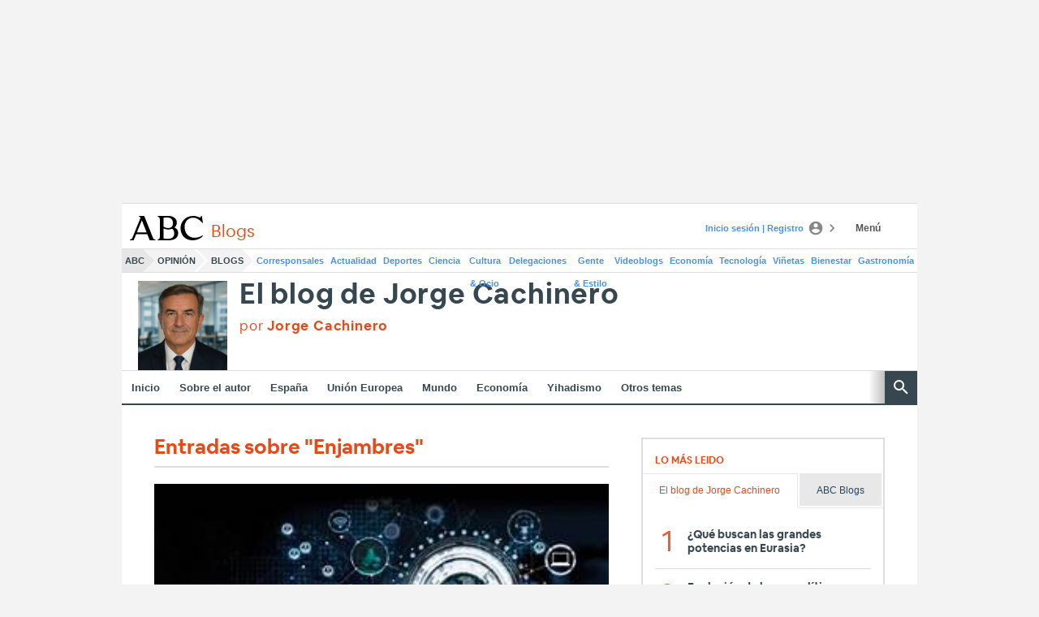

--- FILE ---
content_type: text/json; charset=utf-8
request_url: https://insights-collector.newrelic.com/v1/accounts/1145621/events
body_size: 63
content:
{"success":true, "uuid":"68cb6cfa-0001-bdda-51f7-019bc5382d3a"}

--- FILE ---
content_type: text/json; charset=utf-8
request_url: https://insights-collector.newrelic.com/v1/accounts/1145621/events
body_size: 63
content:
{"success":true, "uuid":"e5397db0-0001-bd6f-c2e9-019bc538313e"}

--- FILE ---
content_type: text/json; charset=utf-8
request_url: https://insights-collector.newrelic.com/v1/accounts/1145621/events
body_size: 63
content:
{"success":true, "uuid":"8ffa8301-0001-b8ed-daac-019bc53830df"}

--- FILE ---
content_type: application/x-javascript
request_url: https://assets.adobedtm.com/062a88abff57/46c664a2bb51/launch-c03de8dbe9b7.min.js
body_size: 122360
content:
// For license information, see `https://assets.adobedtm.com/062a88abff57/46c664a2bb51/launch-c03de8dbe9b7.js`.
window._satellite=window._satellite||{},window._satellite.container={buildInfo:{minified:!0,buildDate:"2026-01-13T13:55:55Z",turbineBuildDate:"2024-08-22T17:32:44Z",turbineVersion:"28.0.0"},environment:{id:"EN1eb593d6339c4f5184a3396cf1b55e6f",stage:"production"},dataElements:{referrer:{defaultValue:"",forceLowerCase:!0,storageDuration:"pageview",modulePath:"core/src/lib/dataElements/javascriptVariable.js",settings:{path:"document.referrer"}},fechaBajaOn:{defaultValue:"",forceLowerCase:!0,storageDuration:"pageview",modulePath:"core/src/lib/dataElements/javascriptVariable.js",settings:{path:"window.vocento.dtm.data.fechaBajaOn"}},"AEP: topics":{defaultValue:"",forceLowerCase:!0,storageDuration:"pageview",modulePath:"core/src/lib/dataElements/customCode.js",settings:{source:function(){try{var e=_satellite.getVar("AEP_topics");return e||window.vocento.dtm.data.topics||""}catch(e){return""}}}},codigoPostal:{defaultValue:"",forceLowerCase:!0,storageDuration:"pageview",modulePath:"core/src/lib/dataElements/javascriptVariable.js",settings:{path:"window.vocento.dtm.data.codigoPostal"}},"AEP: estadoAnuncioVideo":{defaultValue:"",modulePath:"core/src/lib/dataElements/customCode.js",settings:{source:function(){try{var e=_satellite.getVar("AEP_estadoAnuncioVideo");return e||window.vocento.dtm.data.estadoAnuncioVideo||""}catch(e){return""}}}},fechaAltaOnInteger:{modulePath:"core/src/lib/dataElements/customCode.js",settings:{source:function(){try{var e=window.vocento.dtm.data.fechaAltaOn,t=function(e){return"string"==typeof e&&/^\d{4}-\d{2}-\d{2}$/.test(e)?parseInt(e.replace(/-/g,""),10):0};return t(e)}catch(e){return 0}}}},"AEP: colectivo":{defaultValue:"",forceLowerCase:!0,storageDuration:"pageview",modulePath:"core/src/lib/dataElements/customCode.js",settings:{source:function(){try{var e=_satellite.getVar("AEP_colectivo");return e||window.vocento.dtm.data.colectivo||""}catch(e){return""}}}},customerServiceDateInteger:{modulePath:"core/src/lib/dataElements/customCode.js",settings:{source:function(){try{var e=window.vocento.dtm.data.customerServiceDate,t=function(e){return"string"==typeof e&&/^\d{4}-\d{2}-\d{2}$/.test(e)?parseInt(e.replace(/-/g,""),10):0};return t(e)}catch(e){return 0}}}},fechaAlta:{defaultValue:"",forceLowerCase:!0,storageDuration:"pageview",modulePath:"core/src/lib/dataElements/javascriptVariable.js",settings:{path:"window.vocento.dtm.data.fechaAlta"}},IDPedido:{storageDuration:"pageview",modulePath:"core/src/lib/dataElements/javascriptVariable.js",settings:{path:"window.vocento.dtm.data.IDPedido"}},"AEP: nSesionesIP":{defaultValue:"",forceLowerCase:!0,storageDuration:"pageview",modulePath:"core/src/lib/dataElements/customCode.js",settings:{source:function(){function e(e){return null!=e&&"string"==typeof e.toString()?e.toString():""}try{return e(window.vocento.dtm.data.nSesionesIP)}catch(e){return""}}}},genero:{defaultValue:"",forceLowerCase:!0,storageDuration:"pageview",modulePath:"core/src/lib/dataElements/javascriptVariable.js",settings:{path:"window.vocento.dtm.data.genero"}},scrollInfinito:{defaultValue:"",storageDuration:"pageview",modulePath:"core/src/lib/dataElements/javascriptVariable.js",settings:{path:"window.vocento.dtm.data.scrollInfinito"}},creadorContenido:{defaultValue:"",forceLowerCase:!0,storageDuration:"pageview",modulePath:"core/src/lib/dataElements/javascriptVariable.js",settings:{path:"window.vocento.dtm.data.creadorContenido"}},"AEP: opcionSeleccionada":{defaultValue:"",storageDuration:"pageview",modulePath:"core/src/lib/dataElements/customCode.js",settings:{source:function(){try{return window.vocento.dtm.data.opcionSeleccionada}catch(e){return""}}}},"AEP: pageViewValue":{defaultValue:"0",modulePath:"core/src/lib/dataElements/constant.js",settings:{value:"1"}},fechaPrimeraPublicacionInteger:{storageDuration:"pageview",modulePath:"core/src/lib/dataElements/customCode.js",settings:{source:function(){try{var e=window.vocento.dtm.data.fechaPrimeraPublicacion,t=function(e){var t=e.substring(0,8);return/^\d{8}$/.test(t)?parseInt(t,10):0};return t(e)}catch(e){return 0}}}},contenidoEmbebido:{defaultValue:"",forceLowerCase:!0,storageDuration:"pageview",modulePath:"core/src/lib/dataElements/javascriptVariable.js",settings:{path:"window.vocento.dtm.data.contenidoEmbebido"}},abandonosFormulario:{defaultValue:"",forceLowerCase:!0,storageDuration:"pageview",modulePath:"core/src/lib/dataElements/javascriptVariable.js",settings:{path:"window.vocento.dtm.data.abandonosFormulario"}},modulosRotacion:{defaultValue:"",storageDuration:"pageview",modulePath:"core/src/lib/dataElements/javascriptVariable.js",settings:{path:"window.vocento.dtm.data.modulosRotacion"}},"AEP: nombreProducto":{defaultValue:"",forceLowerCase:!0,storageDuration:"pageview",modulePath:"core/src/lib/dataElements/customCode.js",settings:{source:function(){try{var e=_satellite.getVar("AEP_nombreProducto");return e||window.vocento.dtm.data.nombreProducto||""}catch(e){return""}}}},"AEP: tipoProceso":{defaultValue:"",forceLowerCase:!0,storageDuration:"pageview",modulePath:"core/src/lib/dataElements/customCode.js",settings:{source:function(){try{var e=_satellite.getVar("AEP_tipoProceso");return e||window.vocento.dtm.data.tipoProceso||""}catch(e){return""}}}},"AEP: seccionContenidoCampana":{defaultValue:"",forceLowerCase:!0,storageDuration:"pageview",modulePath:"core/src/lib/dataElements/customCode.js",settings:{source:function(){try{var e=_satellite.getVar("AEP_seccionContenidoCampana");return e||window.vocento.dtm.data.seccionContenidoCampana||""}catch(e){return""}}}},"AEP: referrer":{defaultValue:"",forceLowerCase:!0,storageDuration:"pageview",modulePath:"core/src/lib/dataElements/javascriptVariable.js",settings:{path:"document.referrer"}},"entity-localidad_cargo":{defaultValue:"",storageDuration:"pageview",modulePath:"core/src/lib/dataElements/customCode.js",settings:{source:function(){try{return JSON.parse(Array.from(document.querySelectorAll('[type="application/ld+json"]')).find((e=>e.textContent.includes("NewsArticle"))).innerText),articleResume.locationCreated}catch{return""}}}},"AEP: urlSinParametros":{defaultValue:"",forceLowerCase:!0,storageDuration:"pageview",modulePath:"core/src/lib/dataElements/customCode.js",settings:{source:function(){try{let e=_satellite.getVar("AEP_url");if(e||(e=window.vocento?.dtm?.data?.url),!e)return"";if(/\/\/iframes|-iframes|\/stats\.html/i.test(e)){const t=e.match(/[Pp]age[Uu][Rr][Ll]=.*?(https(?:www[-.]?)?[^&]+)/);t&&t[1]&&(e=t[1])}try{e=decodeURIComponent(e)}catch(t){e=e.replace(/%3a/gi,":").replace(/%2f/gi,"/").replace(/%3f/gi,"?").replace(/%3d/gi,"=").replace(/%2b/gi,"+").replace(/%26/gi,"&").replace(/%25/gi,"%").replace(/%40/gi,"@").replace(/%23/gi,"#").replace(/%24/gi,"$").replace(/%2c/gi,",")}const t=/https:\/\/[a-z0-9-]+\.cdn\.ampproject\.org\/[a-z]\/[a-z]\/([^?#\s]+(?:[?#][^#\s]*)?)/i,o=e.match(t);return o&&o[1]&&(e="https://"+o[1]),e.toLowerCase().split(/#|\?/)[0].replace("_amp.html",".html")}catch(e){return""}}}},"AEP: precioTotalOrden":{storageDuration:"pageview",modulePath:"core/src/lib/dataElements/customCode.js",settings:{source:function(){try{const e=String(vocento.dtm.data.precioTotal||"");if(0===e.length)return 0;const t=e.replace(/,/g,"."),o=Number(t);return isNaN(o)?0:o}catch(e){return 0}}}},customerServiceDate:{defaultValue:"",forceLowerCase:!0,storageDuration:"visitor",modulePath:"core/src/lib/dataElements/javascriptVariable.js",settings:{path:"window.vocento.dtm.data.customerServiceDate"}},"AEP: url":{defaultValue:"",forceLowerCase:!0,storageDuration:"pageview",modulePath:"core/src/lib/dataElements/customCode.js",settings:{source:function(){try{let e=_satellite.getVar("AEP_url");if(e||(e=window.vocento?.dtm?.data?.url),e||(e=window.location.href),!e)return"";if(/\/\/iframes|-iframes|\/stats\.html/i.test(e)){const t=e.match(/[Pp]age[Uu][Rr][Ll]=(https(?:www[-.]?)?.*?)(?=&|$)/);t&&t[1]&&(e=t[1])}try{e=decodeURIComponent(e)}catch(t){e=e.toLowerCase().replace(/%3a/gi,":").replace(/%2f/gi,"/").replace(/%3f/gi,"?").replace(/%3d/gi,"=").replace(/%2b/gi,"+").replace(/%26/gi,"&").replace(/%25/gi,"%").replace(/%40/gi,"@").replace(/%23/gi,"#").replace(/%24/gi,"$").replace(/%2c/gi,",")}const t=e.indexOf("#");if(-1!==t&&e.slice(t).includes("javascript:")&&(e=e.slice(0,t)),/:\/\/[^\/]*traductor\./i.test(e)){const t=e.indexOf("?");if(-1!==t){const o=e.slice(0,t+1),a=e.slice(t+1);e=o+a.split("&").map((e=>{const[t,o]=e.split("=");return`${t}=${o?o.split(" ")[0]:""}`})).join("&")}}const o=/https:\/\/[a-z0-9-]+\.cdn\.ampproject\.org\/[a-z]\/[a-z]\/([^?#\s]+(?:[?#][^#\s]*)?)/i,a=e.match(o);return a&&a[1]&&(e="https://"+a[1]),e.toLowerCase()}catch(e){return""}}}},cuponGenerado:{defaultValue:"",storageDuration:"pageview",modulePath:"core/src/lib/dataElements/javascriptVariable.js",settings:{path:"window.vocento.dtm.data.cuponGenerado"}},skuOfertas:{defaultValue:"",storageDuration:"pageview",modulePath:"core/src/lib/dataElements/customCode.js",settings:{source:function(){try{return document.querySelector(".voc-paywall__cartel[data-voc-productos]").getAttribute("data-voc-productos").toLowerCase()}catch{return""}}}},"entity-resume":{defaultValue:"",storageDuration:"pageview",modulePath:"core/src/lib/dataElements/customCode.js",settings:{source:function(){try{return JSON.parse(Array.from(document.querySelectorAll('[type="application/ld+json"]')).find((e=>e.textContent.includes("NewsArticle"))).innerText).description}catch{return""}}}},"AEP: customerService":{defaultValue:"",storageDuration:"pageview",modulePath:"core/src/lib/dataElements/customCode.js",settings:{source:function(){try{var e=window.vocento.dtm.data.customerService;return"object"==typeof e&&null!==e?JSON.stringify(e):e.toString()}catch(e){return""}}}},"AEP: autorVideo":{defaultValue:"",modulePath:"core/src/lib/dataElements/customCode.js",settings:{source:function(){try{var e=_satellite.getVar("AEP_autorVideo")}catch(e){}return e}}},googleAdsConversionLabelSevillaABC:{defaultValue:"",storageDuration:"pageview",modulePath:"core/src/lib/dataElements/customCode.js",settings:{source:function(){if("abc"===window.vocento?.dtm?.data?.sitioRegistro&&"sevilla"===window.vocento?.dtm?.data?.edicion){if(document.location.href.indexOf("secure.abc.es/suscripcion/checkout")>-1)return"9X9mCMSGtsgCEOuqqvID";if(document.URL.indexOf("vtm_funnel=exito-registro")>-1)return"_8VeCMGqkMgCEOuqqvID"}}}},fechaModificacionInteger:{storageDuration:"pageview",modulePath:"core/src/lib/dataElements/customCode.js",settings:{source:function(){try{var e=window.vocento.dtm.data.fechaModificacion,t=function(e){var t=e.substring(0,8);return/^\d{8}$/.test(t)?parseInt(t,10):0};return t(e)}catch(e){return 0}}}},"AEP: scrollDireccion":{defaultValue:"",forceLowerCase:!0,storageDuration:"pageview",modulePath:"core/src/lib/dataElements/customCode.js",settings:{source:function(){try{var e=_satellite.getVar("AEP_scrollDireccion");return e||window.vocento.dtm.data.scrollDireccion||""}catch(e){return""}}}},plataformaContenido:{defaultValue:"",forceLowerCase:!0,storageDuration:"pageview",modulePath:"core/src/lib/dataElements/javascriptVariable.js",settings:{path:"window.vocento.dtm.data.plataformaContenido"}},"AEP: idVideo":{defaultValue:"",modulePath:"core/src/lib/dataElements/customCode.js",settings:{source:function(){try{var e=_satellite.getVar("AEP_idVideo");return e||window.vocento.dtm.data.idVideo||""}catch(e){return""}}}},"AEP: filtrosAplicados":{defaultValue:"no",storageDuration:"pageview",modulePath:"core/src/lib/dataElements/customCode.js",settings:{source:function(){return window?.vocento?.dtm?.data?.filtrosAplicados??"no"}}},subseccion3:{defaultValue:"",forceLowerCase:!0,storageDuration:"pageview",modulePath:"core/src/lib/dataElements/javascriptVariable.js",settings:{path:"window.vocento.dtm.data.subseccion3"}},"XDM: Vocento__Digital__EE__sch views":{modulePath:"adobe-alloy/dist/lib/dataElements/xdmObject/index.js",settings:{data:{web:{_vocento:{webCampaigns:{idCampana:"%AEP: idCampana%",campanaPago:"%AEP: campanaPago%",medioCampana:"%AEP: medioCampana%",customCampana:"%AEP: customCampana%",origenCampana:"%AEP: origenCampana%",precioAsociadoCampana:"%AEP: precioAsociadoCampana%",seccionContenidoCampana:"%AEP: seccionContenidoCampana%"}},webInteraction:{URL:"%AEP: url destino%",name:"P\xe1gina vista",region:"%AEP: idioma%"},webPageDetails:{URL:"%AEP: url%",name:"%AEP: custom_pageName%",server:"%AEP: hostname%",_vocento:{global:{slot:"%AEP: slot%",funnel:"%AEP: funnel%",idioma:"%AEP: idioma%",topics:"%AEP: topics%",keyword:"%AEP: keyword%",nTopics:"%AEP: nTopics%",proceso:"%AEP: proceso%",titular:"%AEP: titular%",idNoticia:"%AEP: idNoticia%",nPalabras:"%AEP: numeroPalabras%",firmaAutor:"%AEP: firmaAutor%",origenTags:"%AEP: origenTags%",nResultados:"%AEP: nResultados%",segmentoRFV:"%AEP: segmentoRFV%",subseccion1:"%AEP: subseccion1%",subseccion2:"%AEP: subseccion2%",subseccion3:"%AEP: subseccion3%",tipoProceso:"%AEP: tipoProceso%",autoTracking:"%AEP: autotracking%",segmentosCDP:"%AEP: segmentosCDP%",origenPortada:"%AEP: origenPortada%",sitioRegistro:"%AEP: sitioRegistro%",tipoContenido:"%AEP: tipoContenido%",scrollInfinito:"%AEP: scrollInfinito%",tipoContenidoA:"%AEP: tipoContenidoA%",tipoNavegacion:"%AEP: tipoNavegacion%",tipologiaLogin:"%AEP: tipologiaLogin%",customerService:"%AEP: customerService%",origenContenido:"%AEP: origenContenido%",scrollDireccion:"%AEP: scrollDireccion%",filtrosAplicados:"%AEP: filtrosAplicados%",nPalabrasInteger:"%AEP: numeroPalabrasInteger%",urlSinParametros:"%AEP: urlSinParametros%",fechaModificacion:"%AEP: fechaModificacion%",ordenPaginaVisita:"%AEP: ordenPaginaVisita%",paginasConsumidas:"%AEP: nPaginasConsumidas%",procesoFinalizado:"%AEP: procesoFinalizado%",sistemaPublicacion:"%AEP: sistemaPublicacion%",plataformaContenido:"%AEP: plataformaContenido%",fechaPrimeraPublicacion:"%AEP: fechaPrimeraPublicacion%",fechaModificacionInteger:"%AEP: fechaModificacionInteger%",ingresosTotalesPublicidad:"%AEP: ingresosTotalesPublicidad%",tipoContenidoPaginaPrevia:"%AEP: tipoContenidoPaginaPrevia%",fechaPrimeraPublicacionInteger:"%AEP: fechaPrimeraPublicacionInteger%"},editorial:{tier:"%AEP: tier%",multiNl:"%AEP: multiNL%",colectivo:"%AEP: colectivo%",hiperLocal:"%AEP: hiperlocalSeccion%",testEvolok:"%AEP: testEvolok%",fechaAltaOn:"%AEP: fechaAltaOn%",fechaBajaOn:"%AEP: fechaBajaOn%",nSesionesIP:"%AEP: nSesionesIP%",vinculacion:"%AEP: vinculacion%",puedeRegalar:"%AEP: puedeRegalar%",edicionUsuario:"%AEP: edicionUsuario%",medioSecundario:"%AEP: medioSecundario%",segmentosEvolok:"%AEP: segmentsEvolok%",articuloRegalado:"%AEP: articuloRegalado%",contenidoPremium:"%AEP: contenidoPremium%",creadorContenido:"%AEP: creadorContenido%",edicionContenido:"%AEP: edicionContenido%",modulosEngagement:"%AEP: modulosEngagement%",fechaAltaOnInteger:"%AEP: fechaAltaOnInteger%",fechaBajaOnInteger:"%AEP: fechaBajaOnInteger%",rtimRulesProperties:"%AEP: rtimRulesProperties%",autorizacionContenido:"%AEP: autorizacionContenido%"}},viewName:"%AEP: url%",pageViews:{id:"%AEP: identificadorUnico%",value:1},siteSection:"%AEP: seccion%"}},_vocento:{consents:{PPLL:"%XDM: consentimientos din\xe1micos por site (PPLL)%",PPNN:"%XDM: consentimientos din\xe1micos por site (PPNN)%"},identities:{PPLL:"%XDM: identidades din\xe1micas por site (PPLL)%",PPNN:"%XDM: identidades din\xe1micas por site (PPNN)%"}},commerce:{_vocento:{cuponCanjeado:"%AEP: cuponCanjeado%",cuponGenerado:"%AEP: cuponGenerado%",accionEcommerce:"%AEP: accionEcommerce%"}},eventType:"web.webpagedetails.pageViews",environment:{browserDetails:{userAgent:"%AEP: userAgent%"}},identityMap:"%AEP: identityMap%"},sandbox:{name:"prod"}}},proceso:{defaultValue:"",forceLowerCase:!0,storageDuration:"pageview",modulePath:"core/src/lib/dataElements/javascriptVariable.js",settings:{path:"window.vocento.dtm.data.proceso"}},"AEP: navegacionSinCookies":{defaultValue:"",forceLowerCase:!0,storageDuration:"visitor",modulePath:"core/src/lib/dataElements/javascriptVariable.js",settings:{path:"window.vocento.dtm.data.navegacionSinCookies"}},seccionContenidoCampana:{defaultValue:"",forceLowerCase:!0,storageDuration:"pageview",modulePath:"core/src/lib/dataElements/javascriptVariable.js",settings:{path:"window.vocento.dtm.data.seccionContenidoCampana"}},"AEP: IDPedido":{defaultValue:"",storageDuration:"pageview",modulePath:"core/src/lib/dataElements/customCode.js",settings:{source:function(){try{var e=_satellite.getVar("AEP_IDPedido");return e||window.vocento.dtm.data.IDPedido||""}catch(e){return""}}}},ga4Config:{storageDuration:"pageview",modulePath:"core/src/lib/dataElements/customCode.js",settings:{source:function(){function e(){const e={"abc.es":"G-SJ3E3BDGTQ","lavozdigital.es":"G-QS7N353YXV","canarias7.es":"G-7ZCS9GH0PV","diariosur.es":"G-V8Z56SHRDR","diariovasco.com":"G-9JSK2J3JVB","elcomercio.es":"G-GBK1LHX4M2","elcorreo.com":"G-NWP2525HZY","eldiariomontanes.es":"G-JT766CJXHT","burgosconecta.es":"G-1JZJPEDPZM","elnortedecastilla.es":"G-6531QR0Y6B","leonoticias.com":"G-WD8LY4ZZ8Q","salamancahoy.es":"G-1LJWYDWQJ5","ideal.es":"G-MQ2RF7FP3L","larioja.com":"G-46B5D986ZQ","lasprovincias.es":"G-LR58Y83JEP","todoalicante.es":"G-60NX60J22Q","laverdad.es":"G-M11GV221ER","lagacetadesalamanca.es":"G-37CGXLCXRL","elbierzonoticias.com":"G-KYVM2WW4VY","surinenglish.com":"G-BFK7045ZF6","aupaathletic.com":"G-P8FQEVBN2B","hoy.es":"G-NM78HC2BT9"},t=location.hostname;if("sevilla"===window.vocento?.dtm?.data?.edicion)return"G-60Z59K214E";if("abcblogs.abc.es"===t&&location.pathname.startsWith("/riqueza-regiones/"))return"G-Q5F8DLQFXF";for(const[o,a]of Object.entries(e))if(t.includes(o)){if("hoy.es"===o&&t.includes("oferplan.hoy.es"))continue;return a}}return e()}}},"AEP: eventType":{modulePath:"core/src/lib/dataElements/customCode.js",settings:{source:function(){return _satellite.getVar("AEP_eventType")}}},url:{defaultValue:"",storageDuration:"pageview",modulePath:"core/src/lib/dataElements/javascriptVariable.js",settings:{path:"window.vocento.dtm.data.url"}},idCampana:{defaultValue:"",forceLowerCase:!0,storageDuration:"pageview",modulePath:"core/src/lib/dataElements/javascriptVariable.js",settings:{path:"window.vocento.dtm.data.idCampana"}},nPaginasConsumidas:{defaultValue:"",storageDuration:"pageview",modulePath:"core/src/lib/dataElements/javascriptVariable.js",settings:{path:"window.vocento.dtm.data.nPaginasConsumidas"}},"AEP: AdobeAnalyticsEvent":{modulePath:"core/src/lib/dataElements/customCode.js",settings:{source:function(){try{var e=_satellite.getVar("AEP_AdobeAnalyticsEvent");return null!=e?e:"AEP_AdobeAnalyticsEvent null"}catch(e){return"AEP_AdobeAnalyticsEvent catch error "+e}}}},"AEP: origenCampana":{defaultValue:"",forceLowerCase:!0,storageDuration:"pageview",modulePath:"core/src/lib/dataElements/customCode.js",settings:{source:function(){try{var e=_satellite.getVar("AEP_origenCampana");return e||window.vocento.dtm.data.origenCampana||""}catch(e){return""}}}},"AEP: tituloAnuncioVideo":{defaultValue:"",modulePath:"core/src/lib/dataElements/customCode.js",settings:{source:function(){try{return _satellite.getVar("AEP_tituloAnuncioVideo")}catch(e){return""}}}},"AEP: scrollInfinito":{defaultValue:'"false"',storageDuration:"pageview",modulePath:"core/src/lib/dataElements/customCode.js",settings:{source:function(){try{var e=window.vocento.dtm.data.scrollInfinito;"boolean"==typeof e&&(e=e.toString())}catch(e){return"false"}return e}}},"entity-imagenGrande":{defaultValue:"",storageDuration:"pageview",modulePath:"core/src/lib/dataElements/customCode.js",settings:{source:function(){try{return document.querySelector('meta[property="og:image"]').getAttribute("content")}catch{return""}}}},sistemaPublicacion:{defaultValue:"",forceLowerCase:!0,storageDuration:"pageview",modulePath:"core/src/lib/dataElements/javascriptVariable.js",settings:{path:"window.vocento.dtm.data.sistemaPublicacion"}},sentimiento:{defaultValue:"",forceLowerCase:!0,modulePath:"core/src/lib/dataElements/customCode.js",settings:{source:function(){try{const e=Voonto.getInstance().lookup("vocento.vam.__PROMISES__.ias-kw"),t={positivo:"IAS_3007987_PG",negativo:"IAS_1509390_PG",neutro:"IAS_1509391_PG"},[o]=Object.entries(t).find((([,t])=>e.value.includes(t)))||[];return o}catch{return""}}}},"AEP: impuestos":{defaultValue:"0",storageDuration:"pageview",modulePath:"core/src/lib/dataElements/customCode.js",settings:{source:function(){try{var e=vocento.dtm.data.impuestos;if("string"!=typeof e&&(e=String(e)),-1!=e.indexOf(",")&&(e=e.replace(/,/g,".")),null==e||0===e.length)return 0;{let t=Number(e);return isNaN(t)?0:t}}catch(e){return 0}}}},subseccion2:{defaultValue:"",forceLowerCase:!0,storageDuration:"pageview",modulePath:"core/src/lib/dataElements/javascriptVariable.js",settings:{path:"window.vocento.dtm.data.subseccion2"}},fechaAltaOn:{defaultValue:"",forceLowerCase:!0,storageDuration:"pageview",modulePath:"core/src/lib/dataElements/javascriptVariable.js",settings:{path:"window.vocento.dtm.data.fechaAltaOn"}},paywallSwgButton1:{defaultValue:"",forceLowerCase:!0,storageDuration:"pageview",modulePath:"core/src/lib/dataElements/customCode.js",settings:{source:function(){const e=document.getElementById("swg-button-1");return e&&""===e.style.display?e.getAttribute("data-swg-sku"):""}}},"AEP: tipoContenidoA":{defaultValue:"",forceLowerCase:!0,storageDuration:"pageview",modulePath:"core/src/lib/dataElements/customCode.js",settings:{source:function(){try{var e=_satellite.getVar("AEP_tipoContenidoA");return e||window.vocento.dtm.data.tipoContenidoA||""}catch(e){return""}}}},"AEP: hostname":{defaultValue:"",forceLowerCase:!0,storageDuration:"pageview",modulePath:"core/src/lib/dataElements/pageInfo.js",settings:{attribute:"hostname"}},"XDM: consentimientos din\xe1micos por site (PPLL)":{modulePath:"core/src/lib/dataElements/customCode.js",settings:{source:function(){var e=_satellite.getVar("AEP: navegacionSinCookies")?_satellite.getVar("AEP: navegacionSinCookies"):void 0,t={bierzonoticias:{},canarias7:{},burgosconecta:{},elcomercio:{},todoalicante:{},elcorreo:{},eldiariomontanes:{},eldiariosur:{},eldiariovasco:{},elhoy:{},elideal:{},elnortedecastilla:{},lagacetadesalamanca:{},larioja:{},lasprovincias:{},laverdad:{},leonnoticias:{},salamancahoy:{}},o=["bierzonoticias","canarias7","burgosconecta","elcomercio","todoalicante","elcorreo","eldiariomontanes","eldiariosur","eldiariovasco","elhoy","elideal","elnortedecastilla","lagacetadesalamanca","larioja","lasprovincias","laverdad","leonnoticias","salamancahoy"];const a={diariosur:"eldiariosur",hoy:"elhoy",diariovasco:"eldiariovasco",ideal:"elideal",nortedecastilla:"elnortedecastilla",diariomontanes:"eldiariomontanes",leonoticias:"leonnoticias"};var n=window.location.hostname.split(".")[1];n=a[n]||n;const i=o.find((e=>n.includes(e)));return void 0!==i&&(t[i]=t[i]||{},t[i].cookielessNavigation=e),t}}},"entity-titular":{defaultValue:"",storageDuration:"pageview",modulePath:"core/src/lib/dataElements/customCode.js",settings:{source:function(){try{return JSON.parse(Array.from(document.querySelectorAll('[type="application/ld+json"]')).find((e=>e.textContent.includes("NewsArticle"))).innerText).headline.replace('"','"',"g")}catch{return""}}}},"AEP: campanaPago":{defaultValue:"",forceLowerCase:!0,storageDuration:"pageview",modulePath:"core/src/lib/dataElements/customCode.js",settings:{source:function(){try{var e=_satellite.getVar("AEP_campanaPago");return e||window.vocento.dtm.data.campanaPago||""}catch(e){return""}}}},googleAdsID:{defaultValue:"",storageDuration:"pageview",modulePath:"core/src/lib/dataElements/customCode.js",settings:{source:function(){var e="",t=window.location.hostname,o=window.vocento?.dtm?.data?.edicion;return t.includes("abc.es")?e="sevilla"===o?"AW-1045075307":"AW-16884178710":t.includes("diariosur.es")&&(e="AW-1034730983"),e}}},edicionUsuario:{defaultValue:"",forceLowerCase:!0,storageDuration:"pageview",modulePath:"core/src/lib/dataElements/javascriptVariable.js",settings:{path:"window.vocento.dtm.data.edicionUsuario"}},"AEP: eventoVideo":{defaultValue:"",modulePath:"core/src/lib/dataElements/customCode.js",settings:{source:function(){try{var e=_satellite.getVar("AEP_eventoVideo");return e||window.vocento.dtm.data.eventoVideo||""}catch(e){return""}}}},vocCookie:{defaultValue:"",storageDuration:"visitor",modulePath:"core/src/lib/dataElements/customCode.js",settings:{source:function(){try{const e=window?.vocento?.dtm?.data?.vocCookie;return"string"==typeof e&&/^[a-z0-9-]+$/.test(e)?e:""}catch(e){return""}}}},"AEP: segmentosCDP":{defaultValue:"no_definido",storageDuration:"visitor",modulePath:"core/src/lib/dataElements/customCode.js",settings:{source:function(){var e=window.__aepSegmentosCDP__;if(!e)try{var t=sessionStorage.getItem("aepSegmentosCDP");t&&(e=JSON.parse(t))}catch(e){return"no_definido"}return e?e.allIds&&Array.isArray(e.allIds)?e.allIds.join(","):"no_definido":(e={allIds:[],byAlias:{},lastUpdated:null},"no_definido")}}},"AEP: fechaBajaOnInteger":{modulePath:"core/src/lib/dataElements/customCode.js",settings:{source:function(){try{var e=window.vocento.dtm.data.fechaBajaOn,t=function(e){return"string"==typeof e&&/^\d{4}-\d{2}-\d{2}$/.test(e)?parseInt(e.replace(/-/g,""),10):0};return t(e)}catch(e){return 0}}}},"AEP: tituloVideo":{defaultValue:"",modulePath:"core/src/lib/dataElements/customCode.js",settings:{source:function(){try{return _satellite.getVar("AEP_tituloVideo")}catch(e){return""}}}},"AEP: nPaginasConsumidas":{defaultValue:"",forceLowerCase:!0,storageDuration:"pageview",modulePath:"core/src/lib/dataElements/customCode.js",settings:{source:function(){try{var e=_satellite.getVar("AEP_nPaginasConsumidas");return e||window.vocento.dtm.data.nPaginasConsumidas||""}catch(e){return""}}}},trackingServer:{forceLowerCase:!0,storageDuration:"pageview",modulePath:"core/src/lib/dataElements/customCode.js",settings:{source:function(){var e={55814260001:"abc.es",6415839205001:"abc.es",78536835001:"abc.es",6415602661001:"huelva24.com",86847173001:"lavozdigital.es"};return"players.brightcove.net"===window.location.hostname?(urlParts=window.location.pathname.split("/"),domain=e[urlParts[1]],trackingServer="adbmetrics."+domain):"madrilanea.com"===window.location.hostname?trackingServer="vocento.d3.sc.omtrdc.net":trackingServer="adbmetrics."+location.host.split(".").slice(-2).join("."),trackingServer}}},"AEP: email":{defaultValue:"",storageDuration:"pageview",modulePath:"core/src/lib/dataElements/customCode.js",settings:{source:function(){return new String(window.vocento.dtm.data.email).length<10?"":window.vocento.dtm.data.email}}},"AEP: visitorID":{storageDuration:"visitor",modulePath:"core/src/lib/dataElements/customCode.js",settings:{source:function(){return _satellite.getVisitorId().getMarketingCloudVisitorID()}}},nSesionesIP:{defaultValue:"",forceLowerCase:!0,storageDuration:"pageview",modulePath:"core/src/lib/dataElements/customCode.js",settings:{source:function(){try{var e=window.vocento.dtm.data.nSesionesIP;return null!=e&&"string"==typeof e.toString()?e.toString():""}catch(e){return""}}}},colectivo:{defaultValue:"",forceLowerCase:!0,storageDuration:"pageview",modulePath:"core/src/lib/dataElements/javascriptVariable.js",settings:{path:"window.vocento.dtm.data.colectivo"}},campoAbandono:{defaultValue:"",storageDuration:"pageview",modulePath:"core/src/lib/dataElements/javascriptVariable.js",settings:{path:"window.vocento.dtm.data.campoAbandono"}},"Nombre de Regla":{defaultValue:"",modulePath:"core/src/lib/dataElements/runtimeEnvironment.js",settings:{attribute:"ruleName"}},"AEP: fechaModificacion":{defaultValue:"",storageDuration:"pageview",modulePath:"core/src/lib/dataElements/customCode.js",settings:{source:function(){try{var e=_satellite.getVar("AEP_fechaModificacion");return e||window.vocento.dtm.data.fechaModificacion||""}catch(e){return""}}}},"entity-imagen":{defaultValue:"",storageDuration:"pageview",modulePath:"core/src/lib/dataElements/customCode.js",settings:{source:function(){try{return JSON.parse(Array.from(document.querySelectorAll('[type="application/ld+json"]')).find((e=>e.textContent.includes("NewsArticle"))).innerText).image.url}catch{return""}}}},"AEP: identificadorUnico":{defaultValue:"",modulePath:"core/src/lib/dataElements/customCode.js",settings:{source:function(){function e(e,t){return e>>>t|e<<32-t}window.encryptSha256=function(t){try{for(var o,a,n=t+"vocentosha",i=Math.pow,r=i(2,32),s="length",c="",d=[],l=8*n[s],u=encryptSha256.h=encryptSha256.h||[],m=(p=encryptSha256.k=encryptSha256.k||[])[s],p=(u=[],[]),g=(m=0,{}),f=2;m<64;f++)if(!g[f]){for(o=0;o<313;o+=f)g[o]=f;u[m]=i(f,.5)*r|0,p[m++]=i(f,1/3)*r|0}for(n+="\x80";n[s]%64-56;)n+="\0";for(o=0;o<n[s];o++){if((a=n.charCodeAt(o))>>8)return;d[o>>2]|=a<<(3-o)%4*8}for(d[d[s]]=l/r|0,d[d[s]]=l,a=0;a<d[s];){var v=d.slice(a,a+=16),h=u;for(u=u.slice(0,8),o=0;o<64;o++){var b=v[o-15],w=v[o-2],y=u[0],P=u[4],E=u[7]+(e(P,6)^e(P,11)^e(P,25))+(P&u[5]^~P&u[6])+p[o]+(v[o]=o<16?v[o]:v[o-16]+(e(b,7)^e(b,18)^b>>>3)+v[o-7]+(e(w,17)^e(w,19)^w>>>10)|0);(u=[E+((e(y,2)^e(y,13)^e(y,22))+(y&u[1]^y&u[2]^u[1]&u[2]))|0].concat(u))[4]=u[4]+E|0}for(o=0;o<8;o++)u[o]=u[o]+h[o]|0}for(o=0;o<8;o++)for(a=3;a+1;a--){var C=u[o]>>8*a&255;c+=(C<16?0:"")+C.toString(16)}return c}catch(P){console.log("--- Excep. enxrypt sha256:"+P),sendExceptionError(P,"encryptSha256")}};var t=(new Date).getTime(),o=Math.floor(1e13*Math.random()).toString(),a=_satellite.getVar("visitorID");return encryptSha256(a+t+o)}}},sitioRegistro:{defaultValue:"",storageDuration:"pageview",modulePath:"core/src/lib/dataElements/customCode.js",settings:{source:function(){try{var e=vocento.dtm.data.sitioRegistro;return void 0===e||""===e?window.location.hostname.split(".")[1]:e}catch(e){return""}}}},autorizacionContenido:{defaultValue:"",forceLowerCase:!0,storageDuration:"pageview",modulePath:"core/src/lib/dataElements/javascriptVariable.js",settings:{path:"window.vocento.dtm.data.autorizacionContenido"}},"AEP: edicionUsuario":{defaultValue:"",forceLowerCase:!0,storageDuration:"pageview",modulePath:"core/src/lib/dataElements/customCode.js",settings:{source:function(){try{var e=_satellite.getVar("AEP_edicionUsuario");return e||window.vocento.dtm.data.edicionUsuario||""}catch(e){return""}}}},medioCampana:{defaultValue:"",forceLowerCase:!0,storageDuration:"pageview",modulePath:"core/src/lib/dataElements/javascriptVariable.js",settings:{path:"window.vocento.dtm.data.medioCampana"}},"AEP: numeroPalabrasInteger":{storageDuration:"pageview",modulePath:"core/src/lib/dataElements/customCode.js",settings:{source:function(){try{return null!=window.vocento.dtm.data.nPalabrasContenido&&null!=window.vocento.dtm.data.nPalabrasContenido&&""!=window.vocento.dtm.data.nPalabrasContenido?parseInt(window.vocento.dtm.data.nPalabrasContenido)||0:parseInt(window.vocento.dtm.data.numeroPalabras)||0}catch(e){return 0}}}},"AEP: NonProfileEvent streamID":{modulePath:"core/src/lib/dataElements/constant.js",settings:{value:"1b65cade-1fab-4129-aadc-96766791a5c0"}},"Experience Cloud ID Service":{storageDuration:"pageview",modulePath:"adobe-mcid/src/lib/dataElements/ecid.js",settings:{}},firmaAutor:{defaultValue:"",forceLowerCase:!0,storageDuration:"pageview",modulePath:"core/src/lib/dataElements/customCode.js",settings:{source:function(){try{var e=window.vocento.dtm.data.firmaAutor;return"object"==typeof e&&null!==e?JSON.stringify(e):e.toString()}catch(e){return""}}}},"entity-exclusedId":{defaultValue:"",storageDuration:"pageview",modulePath:"core/src/lib/dataElements/customCode.js",settings:{source:function(){try{return vocento.dtm.data.idNoticia+"_"+vocento.dtm.data.domain.replace("www.","").replace(".es","").replace(".com","").slice(0,13)}catch{return""}}}},"AEP: descuentoAplicado":{defaultValue:"",cleanText:!0,storageDuration:"pageview",modulePath:"core/src/lib/dataElements/customCode.js",settings:{source:function(){try{var e=vocento.dtm.data.descuentoAplicado;return null==e||0===e.length?"0":("string"!=typeof e&&(e=String(e)),e.includes(",")&&(e=e.replace(/,/g,".")),e)}catch(e){return"0"}}}},"entity-imagenSmall":{defaultValue:"",storageDuration:"pageview",modulePath:"core/src/lib/dataElements/customCode.js",settings:{source:function(){try{var e=vocento.tracking.stats.aux1.replace("image:","https:").replace(/;isMeter:(0|1);isExtra:(0|1)/,"");if(e.length>=1)return e}catch{return""}}}},idNoticia:{defaultValue:"",storageDuration:"pageview",modulePath:"core/src/lib/dataElements/javascriptVariable.js",settings:{path:"window.vocento.dtm.data.idNoticia"}},errorBusqueda:{defaultValue:"",storageDuration:"pageview",modulePath:"core/src/lib/dataElements/javascriptVariable.js",settings:{path:"window.vocento.dtm.data.errorBusqueda"}},scrollDireccion:{defaultValue:"",storageDuration:"pageview",modulePath:"core/src/lib/dataElements/javascriptVariable.js",settings:{path:"window.vocento.dtm.data.scrollDireccion"}},
"AEP: seccion":{defaultValue:"",forceLowerCase:!0,storageDuration:"pageview",modulePath:"core/src/lib/dataElements/customCode.js",settings:{source:function(){try{var e=_satellite.getVar("AEP_seccion");return e||window.vocento.dtm.data.seccion||""}catch(e){return""}}}},"AEP: cuponGenerado":{defaultValue:"",storageDuration:"pageview",modulePath:"core/src/lib/dataElements/customCode.js",settings:{source:function(){try{var e=_satellite.getVar("AEP_cuponGenerado");return e||window.vocento.dtm.data.cuponGenerado||""}catch(e){return""}}}},idioma:{defaultValue:"",forceLowerCase:!0,storageDuration:"pageview",modulePath:"core/src/lib/dataElements/javascriptVariable.js",settings:{path:"window.vocento.dtm.data.idioma"}},numeroCaracteres:{defaultValue:"",storageDuration:"pageview",modulePath:"core/src/lib/dataElements/javascriptVariable.js",settings:{path:"window.vocento.dtm.data.numeroCaracteres"}},nombreTienda:{defaultValue:"",forceLowerCase:!0,storageDuration:"pageview",modulePath:"core/src/lib/dataElements/javascriptVariable.js",settings:{path:"window.vocento.dtm.data.nombreTienda"}},numeroParrafos:{defaultValue:"",storageDuration:"pageview",modulePath:"core/src/lib/dataElements/javascriptVariable.js",settings:{path:"window.vocento.dtm.data.numeroParrafos"}},"AEP: idCampana":{defaultValue:"",storageDuration:"pageview",modulePath:"core/src/lib/dataElements/customCode.js",settings:{source:function(){try{var e=_satellite.getVar("AEP_idCampana");return e||window.vocento.dtm.data.idCampana||""}catch(e){return""}}}},subseccion1:{defaultValue:"",forceLowerCase:!0,storageDuration:"pageview",modulePath:"core/src/lib/dataElements/javascriptVariable.js",settings:{path:"window.vocento.dtm.data.subseccion1"}},rutaNavegacion:{defaultValue:"",forceLowerCase:!0,storageDuration:"pageview",modulePath:"core/src/lib/dataElements/javascriptVariable.js",settings:{path:"window.vocento.dtm.data.rutaNavegacion"}},email:{defaultValue:"",storageDuration:"pageview",modulePath:"core/src/lib/dataElements/customCode.js",settings:{source:function(){return new String(window.vocento.dtm.data.email).length<10?"":window.vocento.dtm.data.email}}},"AEP: fechaBajaOn":{defaultValue:"",storageDuration:"pageview",modulePath:"core/src/lib/dataElements/customCode.js",settings:{source:function(){try{var e=_satellite.getVar("AEP_fechaBajaOn");return e||window.vocento.dtm.data.fechaBajaOn||""}catch(e){return""}}}},"AEP: customCampana":{defaultValue:"",storageDuration:"pageview",modulePath:"core/src/lib/dataElements/customCode.js",settings:{source:function(){var e="";try{var t=window.vocento.dtm.data;void 0!==t.idCampana&&""!=t.idCampana&&(e+=t.idCampana),void 0!==t.medioCampana&&""!=t.medioCampana&&(e+=":"+t.medioCampana),void 0!==t.origenCampana&&""!=t.origenCampana&&(e+=":"+t.origenCampana),void 0!==t.seccionContenidoCampana&&""!=t.seccionContenidoCampana&&(e+=":"+t.seccionContenidoCampana),void 0!==t.precioAsociadoCampana&&""!=t.precioAsociadoCampana&&(e+=":"+t.precioAsociadoCampana),void 0!==t.campanaPago&&""!=t.campanaPago&&(e+=":"+t.campanaPago)}catch(e){}return e}}},paywallSwgButton2:{defaultValue:"",forceLowerCase:!0,storageDuration:"pageview",modulePath:"core/src/lib/dataElements/customCode.js",settings:{source:function(){const e=document.getElementById("swg-button-2");return e&&""===e.style.display?e.getAttribute("data-swg-sku"):""}}},dataAnalyticsId:{defaultValue:"Falta definir ",storageDuration:"pageview",modulePath:"core/src/lib/dataElements/customCode.js",settings:{source:function(){return document.querySelector("[data-property-id]").getAttribute("data-analytics-id")}}},IDGigya:{defaultValue:"",storageDuration:"pageview",modulePath:"core/src/lib/dataElements/javascriptVariable.js",settings:{path:"window.vocento.dtm.data.IDGigya"}},procesoEstatus:{defaultValue:"",forceLowerCase:!0,storageDuration:"pageview",modulePath:"core/src/lib/dataElements/javascriptVariable.js",settings:{path:"window.vocento.dtm.data.procesoEstatus"}},"AEP: vocCookie":{defaultValue:"",storageDuration:"visitor",modulePath:"core/src/lib/dataElements/customCode.js",settings:{source:function(){try{const e=window?.vocento?.dtm?.data?.vocCookie;return"string"==typeof e&&/^[a-z0-9-]+$/.test(e)?e:""}catch(e){return""}}}},server:{defaultValue:"",forceLowerCase:!0,storageDuration:"pageview",modulePath:"core/src/lib/dataElements/customCode.js",settings:{source:function(){return document.location.host.replace(/www.|\.es|\.com/g,"").replace(/\./,"-")}}},procesoFinalizado:{defaultValue:"",forceLowerCase:!0,storageDuration:"pageview",modulePath:"core/src/lib/dataElements/javascriptVariable.js",settings:{path:"window.vocento.dtm.data.procesoFinalizado"}},metodoPago:{defaultValue:"",storageDuration:"pageview",modulePath:"core/src/lib/dataElements/javascriptVariable.js",settings:{path:"window.vocento.dtm.data.metodoPago"}},"AEP: autorizacionContenido":{defaultValue:"",forceLowerCase:!0,storageDuration:"pageview",modulePath:"core/src/lib/dataElements/customCode.js",settings:{source:function(){try{var e=_satellite.getVar("AEP_autorizacionContenido");return e||window.vocento.dtm.data.autorizacionContenido}catch(e){return""}}}},topics:{defaultValue:"",forceLowerCase:!0,storageDuration:"pageview",modulePath:"core/src/lib/dataElements/javascriptVariable.js",settings:{path:"window.vocento.dtm.data.topics"}},loMas:{defaultValue:"",forceLowerCase:!0,storageDuration:"pageview",modulePath:"core/src/lib/dataElements/javascriptVariable.js",settings:{path:"window.vocento.dtm.data.loMas"}},"AEP: entity-id-pruebaTarget":{storageDuration:"pageview",modulePath:"core/src/lib/dataElements/customCode.js",settings:{source:function(){try{return vocento.dtm.data.idNoticia+"_"+vocento.dtm.data.domain.replace("www.","").replace(".es","").replace(".com","").slice(0,13)+"_Target"}catch{return""}}}},googleAdsConversionLabelElcorreo:{storageDuration:"pageview",modulePath:"core/src/lib/dataElements/customCode.js",settings:{source:function(){var e=window.location.hostname,t=window.location.href,o="";return e.includes("elcorreo.com")&&(t.includes("secure.elcorreo.com/suscripcion/checkout")?o="rEGGCMj0g5ICEPmzmuAB":t.includes("vtm_funnel=exito-registro")&&(o="b4IDCMnQ6YsCEPmzmuAB")),o}}},"entity-antetitulo":{defaultValue:"",storageDuration:"pageview",modulePath:"core/src/lib/dataElements/customCode.js",settings:{source:function(){try{return JSON.parse(Array.from(document.querySelectorAll('[type="application/ld+json"]')).find((e=>e.textContent.includes("NewsArticle"))).innerText).overhead}catch{return""}}}},fechaBajaOnInteger:{modulePath:"core/src/lib/dataElements/customCode.js",settings:{source:function(){try{var e=window.vocento.dtm.data.fechaBajaOn,t=function(e){return"string"==typeof e&&/^\d{4}-\d{2}-\d{2}$/.test(e)?parseInt(e.replace(/-/g,""),10):0};return t(e)}catch(e){return 0}}}},unidadesProducto:{storageDuration:"pageview",modulePath:"core/src/lib/dataElements/javascriptVariable.js",settings:{path:"window.vocento.dtm.data.unidadesProducto"}},"AEP: accionEcommerce":{defaultValue:"",forceLowerCase:!0,storageDuration:"pageview",modulePath:"core/src/lib/dataElements/customCode.js",settings:{source:function(){try{var e=_satellite.getVar("AEP_accionEcommerce");return null==e||""===e?window.vocento.dtm.data.accionEcommerce||"":e}catch(e){return""}}}},"AEP: origenTags":{defaultValue:"",forceLowerCase:!0,storageDuration:"pageview",modulePath:"core/src/lib/dataElements/customCode.js",settings:{source:function(){try{var e=_satellite.getVar("AEP_origenTags");return e||window.vocento.dtm.data.origenTags||""}catch(e){return""}}}},adBlockers:{defaultValue:"",forceLowerCase:!0,storageDuration:"pageview",modulePath:"core/src/lib/dataElements/javascriptVariable.js",settings:{path:"window.vocento.dtm.data.adBlockers"}},visitorID:{storageDuration:"visitor",modulePath:"core/src/lib/dataElements/customCode.js",settings:{source:function(){return _satellite.getVisitorId().getMarketingCloudVisitorID()}}},segmentsEvolok:{storageDuration:"pageview",modulePath:"core/src/lib/dataElements/customCode.js",settings:{source:function(){return window.vocento.__PROVIDER__.rtim.segments.join(",")}}},"AEP: rtimRulesProperties":{defaultValue:"no_aplica",storageDuration:"pageview",modulePath:"core/src/lib/dataElements/customCode.js",settings:{source:function(){try{var e=window.vocento&&window.vocento.dtm&&window.vocento.dtm.data&&window.vocento.dtm.data.rtimRulesProperties;return"string"==typeof e&&""!==e.trim()?e:"no_aplica"}catch(e){return"no_aplica"}}}},googleAdsConversionLabelDiariovasco:{storageDuration:"pageview",modulePath:"core/src/lib/dataElements/customCode.js",settings:{source:function(){var e=window.location.hostname,t=window.location.href,o="";return e.includes("diariovasco.com")&&(t.includes("secure.diariovasco.com/suscripcion/checkout")?o="reMhCKvKtsgCEMLutfgD":t.includes("vtm_funnel=exito-registro")&&(o="YqlOCL33kMgCEMLutfgD")),o}}},"AEP: subseccion2":{defaultValue:"",forceLowerCase:!0,storageDuration:"pageview",modulePath:"core/src/lib/dataElements/customCode.js",settings:{source:function(){try{var e=_satellite.getVar("AEP_subseccion2");return e||window.vocento.dtm.data.subseccion2||""}catch(e){return""}}}},googleAdsConversionLabelABC:{defaultValue:"",storageDuration:"pageview",modulePath:"core/src/lib/dataElements/customCode.js",settings:{source:function(){if("abc"===window.vocento?.dtm?.data?.sitioRegistro&&"sevilla"!=window.vocento?.dtm?.data?.edicion){if(document.location.href.indexOf("secure.abc.es/suscripcion/checkout")>-1)return"5o-MCJCw27UaEJa-gPM-";if(document.location.href.indexOf("vtm_funnel=exito-registro")>-1)return"O7LCCO3TkMgCELHdjqQD"}}}},"AEP: numeroPalabras":{defaultValue:"",forceLowerCase:!0,storageDuration:"pageview",modulePath:"core/src/lib/dataElements/customCode.js",settings:{source:function(){try{return null!=window.vocento.dtm.data.nPalabrasContenido&&null!=window.vocento.dtm.data.nPalabrasContenido&&""!=window.vocento.dtm.data.nPalabrasContenido?window.vocento.dtm.data.nPalabrasContenido:window.vocento.dtm.data.numeroPalabras}catch{return""}}}},nombreProducto:{forceLowerCase:!0,modulePath:"core/src/lib/dataElements/javascriptVariable.js",settings:{path:"window.vocento.dtm.data.nombreProducto"}},"AEP: firmaAutor":{defaultValue:"",forceLowerCase:!0,storageDuration:"pageview",modulePath:"core/src/lib/dataElements/customCode.js",settings:{source:function(){try{var e=window.vocento.dtm.data.firmaAutor;return"object"==typeof e&&null!==e?JSON.stringify(e):e.toString()}catch(e){return""}}}},dominio:{defaultValue:"",forceLowerCase:!0,storageDuration:"pageview",modulePath:"core/src/lib/dataElements/javascriptVariable.js",settings:{path:"window.location.hostname"}},"AEP: hiperlocalSeccion":{defaultValue:"",forceLowerCase:!0,storageDuration:"pageview",modulePath:"core/src/lib/dataElements/customCode.js",settings:{source:function(){return window.vocento?.dtm?.data?.hiperlocal||""}}},subTotal:{defaultValue:"",forceLowerCase:!0,storageDuration:"pageview",modulePath:"core/src/lib/dataElements/javascriptVariable.js",settings:{path:"window.vocento.dtm.data.subTotal"}},scrollInfinitoHome:{storageDuration:"pageview",modulePath:"core/src/lib/dataElements/javascriptVariable.js",settings:{path:"window.vocento.dtm.data.scrollInfinitoHome"}},"AEP: articuloRegalado":{defaultValue:"",forceLowerCase:!0,storageDuration:"pageview",modulePath:"core/src/lib/dataElements/customCode.js",settings:{source:function(){return window.vocento?.dtm?.data?.articuloRegalado||""}}},adBlockersNew:{defaultValue:"",forceLowerCase:!0,storageDuration:"pageview",modulePath:"core/src/lib/dataElements/javascriptVariable.js",settings:{path:"window.vocento.dtm.data.adBlockersNew"}},"AEP: precioAsociadoCampana":{defaultValue:"",forceLowerCase:!0,storageDuration:"pageview",modulePath:"core/src/lib/dataElements/customCode.js",settings:{source:function(){try{var e=_satellite.getVar("AEP_precioAsociadoCampana");return e||window.vocento.dtm.data.precioAsociadoCampana||""}catch(e){return""}}}},notificacionesActivadas:{defaultValue:"",storageDuration:"pageview",modulePath:"core/src/lib/dataElements/customCode.js",settings:{source:function(){try{return"Notification"in window?"granted"!==Notification.permission||localStorage.getItem("indigitall.repository.DEVICE_ID")?"no":"si":"no"}catch{return"no"}}}},"AEP: productListItems":{storageDuration:"pageview",modulePath:"core/src/lib/dataElements/customCode.js",settings:{source:function(){try{var e=_satellite.getVar("AEP_productListItems");return Array.isArray(e)?e:[]}catch(e){return[]}}}},hora:{defaultValue:"",forceLowerCase:!0,storageDuration:"pageview",modulePath:"core/src/lib/dataElements/customCode.js",settings:{source:function(){function e(e){return e<10?"0"+e:e}var t=new Date;return hours=e(t.getHours()),minutes=e(t.getMinutes()),seconds=e(t.getSeconds()),hours+":"+minutes+":"+seconds}}},navegacionSinCookies:{defaultValue:"",forceLowerCase:!0,storageDuration:"pageview",modulePath:"core/src/lib/dataElements/javascriptVariable.js",settings:{path:"window.vocento.dtm.data.navegacionSinCookies"}},antetitulo:{defaultValue:"",storageDuration:"pageview",modulePath:"core/src/lib/dataElements/customCode.js",settings:{source:function(){try{return JSON.parse(Array.from(document.querySelectorAll('[type="application/ld+json"]')).find((e=>e.textContent.includes("NewsArticle"))).innerText).overhead}catch{return""}}}},"AEP: edicionContenido":{forceLowerCase:!0,storageDuration:"pageview",modulePath:"core/src/lib/dataElements/customCode.js",settings:{source:function(){try{var e=_satellite.getVar("AEP_edicionContenido");return e||window.vocento.dtm.data.edicion||""}catch(e){return""}}}},"AEP: slot":{defaultValue:"",storageDuration:"pageview",modulePath:"core/src/lib/dataElements/customCode.js",settings:{source:function(){try{var e=window.vocento.dtm.data.slot;if(null==e||""===e)return"";if("object"==typeof e&&!Array.isArray(e)&&null!==e)return"";let t=String(e);return"[object Object]"===t?"":t}catch(e){return""}}}},autotracking:{defaultValue:"",storageDuration:"pageview",modulePath:"core/src/lib/dataElements/javascriptVariable.js",settings:{path:"window.vocento.dtm.data.autotracking"}},customCampana:{defaultValue:"",storageDuration:"pageview",modulePath:"core/src/lib/dataElements/customCode.js",settings:{source:function(){var e="";try{var t=window.vocento.dtm.data;void 0!==t.idCampana&&""!=t.idCampana&&(e+=t.idCampana),void 0!==t.medioCampana&&""!=t.medioCampana&&(e+=":"+t.medioCampana),void 0!==t.origenCampana&&""!=t.origenCampana&&(e+=":"+t.origenCampana),void 0!==t.seccionContenidoCampana&&""!=t.seccionContenidoCampana&&(e+=":"+t.seccionContenidoCampana),void 0!==t.precioAsociadoCampana&&""!=t.precioAsociadoCampana&&(e+=":"+t.precioAsociadoCampana),void 0!==t.campanaPago&&""!=t.campanaPago&&(e+=":"+t.campanaPago)}catch(e){}return e}}},multiNL:{defaultValue:"",forceLowerCase:!0,storageDuration:"pageview",modulePath:"core/src/lib/dataElements/javascriptVariable.js",settings:{path:"window.vocento.dtm.data.multiNL"}},pasoFormulario:{defaultValue:"",forceLowerCase:!0,storageDuration:"pageview",modulePath:"core/src/lib/dataElements/javascriptVariable.js",settings:{path:"window.vocento.dtm.data.pasoFormulario"}},"AEP: idAnuncioVideo":{defaultValue:"",modulePath:"core/src/lib/dataElements/customCode.js",settings:{source:function(){try{var e=_satellite.getVar("AEP_idAnuncioVideo");return e||window.vocento.dtm.data.idAnuncioVideo||""}catch(e){return""}}}},errorRechazo:{defaultValue:"",storageDuration:"pageview",modulePath:"core/src/lib/dataElements/javascriptVariable.js",settings:{path:"window.vocento.dtm.data.errorRechazo"}},tipoContenido:{defaultValue:"",forceLowerCase:!0,storageDuration:"pageview",modulePath:"core/src/lib/dataElements/javascriptVariable.js",settings:{path:"window.vocento.dtm.data.tipoContenido"}},ingresosTotalesPublicidad:{defaultValue:"",storageDuration:"pageview",modulePath:"core/src/lib/dataElements/customCode.js",settings:{source:function(){try{let e=JSON.parse(window.vocento.dtm.data.pub);return String(e.adRev||"")}catch(e){return""}}}},posResultadosClicados:{defaultValue:"",storageDuration:"pageview",modulePath:"core/src/lib/dataElements/javascriptVariable.js",settings:{path:"window.vocento.dtm.data.posResultadosClicados"}},"AEP: creadorContenido":{defaultValue:"",forceLowerCase:!0,storageDuration:"pageview",modulePath:"core/src/lib/dataElements/customCode.js",settings:{source:function(){try{var e=_satellite.getVar("AEP_creadorContenido");return e||window.vocento.dtm.data.creadorContenido||""}catch(e){return""}}}},"AEP: duracionVideo":{defaultValue:"",modulePath:"core/src/lib/dataElements/customCode.js",settings:{source:function(){try{var e=_satellite.getVar("AEP_duracionVideo")}catch(e){}return e}}},"AEP: puedeRegalar":{defaultValue:"",forceLowerCase:!0,storageDuration:"pageview",modulePath:"core/src/lib/dataElements/customCode.js",settings:{source:function(){return window.vocento?.dtm?.data?.puedeRegalar||""}}},"AEP: fechaPrimeraPublicacion":{defaultValue:"",storageDuration:"pageview",modulePath:"core/src/lib/dataElements/customCode.js",settings:{source:function(){try{var e=_satellite.getVar("AEP_fechaPrimeraPublicacion");return e||window.vocento.dtm.data.fechaPrimeraPublicacion||""}catch(e){return""}}}},"AEP: userAgent":{defaultValue:"",modulePath:"core/src/lib/dataElements/customCode.js",settings:{source:function(){return navigator.brave?userAgent="brave "+navigator.userAgent:userAgent=navigator.userAgent,userAgent}}},"XDM: Vocento__Digital__EE__sch ecommerce":{modulePath:"adobe-alloy/dist/lib/dataElements/xdmObject/index.js",settings:{data:{web:{_vocento:{webCampaigns:{idCampana:"%AEP: idCampana%",campanaPago:"%AEP: campanaPago%",medioCampana:"%AEP: medioCampana%",customCampana:"%AEP: customCampana%",origenCampana:"%AEP: origenCampana%",precioAsociadoCampana:"%AEP: precioAsociadoCampana%",seccionContenidoCampana:"%AEP: seccionContenidoCampana%"}},webInteraction:{URL:"%AEP: url destino%",name:"%AEP: eventName%",region:"%AEP: idioma%",_vocento:{adobeAnalyticsWebInteractions:{customLink:"%AEP: customName%",adobeAnalyticsEventName:"%AEP: AdobeAnalyticsEvent%"}},linkClicks:{id:"%AEP: identificadorUnico%",value:1}},webPageDetails:{URL:"%AEP: url%",name:"%AEP: custom_pageName%",server:"%AEP: hostname%",_vocento:{global:{slot:"%AEP: slot%",funnel:"%AEP: funnel%",idioma:"%AEP: idioma%",topics:"%AEP: topics%",keyword:"%AEP: keyword%",nTopics:"%AEP: nTopics%",proceso:"%AEP: proceso%",titular:"%AEP: titular%",idNoticia:"%AEP: idNoticia%",nPalabras:"%AEP: numeroPalabras%",firmaAutor:"%AEP: firmaAutor%",origenTags:"%AEP: origenTags%",nResultados:"%AEP: nResultados%",segmentoRFV:"%AEP: segmentoRFV%",subseccion1:"%AEP: subseccion1%",subseccion2:"%AEP: subseccion2%",subseccion3:"%AEP: subseccion3%",tipoProceso:"%AEP: tipoProceso%",autoTracking:"%AEP: autotracking%",segmentosCDP:"%AEP: segmentosCDP%",origenPortada:"%AEP: origenPortada%",sitioRegistro:"%AEP: sitioRegistro%",tipoContenido:"%AEP: tipoContenido%",scrollInfinito:"%AEP: scrollInfinito%",tipoContenidoA:"%AEP: tipoContenidoA%",tipoNavegacion:"%AEP: tipoNavegacion%",tipologiaLogin:"%AEP: tipologiaLogin%",customerService:"%AEP: customerService%",origenContenido:"%AEP: origenContenido%",scrollDireccion:"%AEP: scrollDireccion%",filtrosAplicados:"%AEP: filtrosAplicados%",nPalabrasInteger:"%AEP: numeroPalabrasInteger%",urlSinParametros:"%AEP: urlSinParametros%",fechaModificacion:"%AEP: fechaModificacion%",ordenPaginaVisita:"%AEP: ordenPaginaVisita%",paginasConsumidas:"%AEP: nPaginasConsumidas%",procesoFinalizado:"%AEP: procesoFinalizado%",sistemaPublicacion:"%AEP: sistemaPublicacion%",plataformaContenido:"%AEP: plataformaContenido%",fechaPrimeraPublicacion:"%AEP: fechaPrimeraPublicacion%",ingresosTotalesPublicidad:"%AEP: ingresosTotalesPublicidad%",tipoContenidoPaginaPrevia:"%AEP: tipoContenidoPaginaPrevia%"},editorial:{tier:"%AEP: tier%",multiNl:"%AEP: multiNL%",colectivo:"%AEP: colectivo%",hiperLocal:"%AEP: hiperlocalSeccion%",testEvolok:"%AEP: testEvolok%",tipoWidget:"%AEP: tipoWidget%",fechaAltaOn:"%AEP: fechaAltaOn%",fechaBajaOn:"%AEP: fechaBajaOn%",nSesionesIP:"%AEP: nSesionesIP%",vinculacion:"%AEP: vinculacion%",puedeRegalar:"%AEP: puedeRegalar%",edicionUsuario:"%AEP: edicionUsuario%",medioSecundario:"%AEP: medioSecundario%",segmentosEvolok:"%AEP: segmentsEvolok%",articuloRegalado:"%AEP: articuloRegalado%",contenidoPremium:"%AEP: contenidoPremium%",creadorContenido:"%AEP: creadorContenido%",edicionContenido:"%AEP: edicionContenido%",modulosEngagement:"%AEP: modulosEngagement%",rtimRulesProperties:"%AEP: rtimRulesProperties%",autorizacionContenido:"%AEP: autorizacionContenido%"}},siteSection:"%AEP: seccion%"}},_vocento:{consents:{PPLL:"%XDM: consentimientos din\xe1micos por site (PPLL)%",PPNN:"%XDM: consentimientos din\xe1micos por site (PPNN)%"},identities:{PPLL:"%XDM: identidades din\xe1micas por site (PPLL)%",PPNN:"%XDM: identidades din\xe1micas por site (PPNN)%"}},commerce:{order:{priceTotal:"%AEP: precioTotalOrden%",purchaseID:"%AEP: IDPedido%"},_vocento:{cuponCanjeado:"%AEP: cuponCanjeado%",cuponGenerado:"%AEP: cuponGenerado%",accionEcommerce:"%AEP: accionEcommerce%"},checkouts:{id:"%AEP: identificadorUnico%",value:"%AEP: checkout%"},purchases:{id:"%AEP: identificadorUnico%",value:"%AEP: purchase%"},productViews:{id:"%AEP: identificadorUnico%",value:"%AEP: prodView%"},productListAdds:{id:"%AEP: identificadorUnico%",value:"%AEP: addToCart%"}},environment:{browserDetails:{userAgent:"%AEP: userAgent%"}},identityMap:"%AEP: identityMap%",productListItems:"%AEP: productListItems%"},sandbox:{name:"prod"}}},"AEP: ingresosTotalesPublicidad":{defaultValue:"",storageDuration:"pageview",modulePath:"core/src/lib/dataElements/customCode.js",settings:{source:function(){try{let e=JSON.parse(window.vocento.dtm.data.pub);return String(e.adRev||"")}catch(e){return""}}}},componentInText:{defaultValue:"",forceLowerCase:!0,storageDuration:"pageview",modulePath:"core/src/lib/dataElements/customCode.js",settings:{source:function(){const e=document.querySelectorAll("div.voc-d-c-related-news").length;return"noticia"===window.vocento.dtm.data.tipoContenido?e:""}}},hiperlocalSeccion:{defaultValue:"",forceLowerCase:!0,storageDuration:"pageview",modulePath:"core/src/lib/dataElements/javascriptVariable.js",settings:{path:"window.vocento.dtm.data.hiperlocalSeccion"}},impuestos:{defaultValue:"",forceLowerCase:!0,storageDuration:"pageview",modulePath:"core/src/lib/dataElements/customCode.js",settings:{source:function(){try{var e=window.vocento.dtm.data.impuestos;-1!=e.indexOf(",")&&e.replace(/,/g,".")}catch(e){}return e}}},fechaModificacion:{defaultValue:"",forceLowerCase:!0,storageDuration:"pageview",modulePath:"core/src/lib/dataElements/javascriptVariable.js",settings:{path:"window.vocento.dtm.data.fechaModificacion"}},"AEP: modulosEngagement":{defaultValue:"",forceLowerCase:!0,storageDuration:"pageview",modulePath:"core/src/lib/dataElements/customCode.js",settings:{source:function(){try{var e=_satellite.getVar("AEP_modulosEngagement");return null!=e?e:null!=window.vocento.dtm.data.modulosEngag?window.vocento.dtm.data.modulosEngag:""}catch(e){return""}}}},cuponCanjeado:{defaultValue:"",forceLowerCase:!0,storageDuration:"pageview",modulePath:"core/src/lib/dataElements/javascriptVariable.js",settings:{path:"window.vocento.dtm.data.cuponCanjeado"}},"AEP: tier":{defaultValue:"",forceLowerCase:!0,storageDuration:"pageview",modulePath:"core/src/lib/dataElements/customCode.js",settings:{source:function(){return window.vocento?.dtm?.data?.tier||""}}},"AEP: scrollInfinitoHome":{defaultValue:'"false"',storageDuration:"pageview",modulePath:"core/src/lib/dataElements/customCode.js",settings:{source:function(){try{var e=window.vocento.dtm.data.scrollInfinitoHome;"boolean"==typeof e&&(e=e.toString())}catch(e){return"false"}return e}}},capasMostradas:{defaultValue:"",forceLowerCase:!0,storageDuration:"pageview",modulePath:"core/src/lib/dataElements/javascriptVariable.js",settings:{path:"window.vocento.dtm.data.capasMostradas"}},"AEP: ordenPaginaVisita":{defaultValue:"",storageDuration:"pageview",modulePath:"core/src/lib/dataElements/customCode.js",settings:{source:function(){try{return window.vocento.dtm.data.ordenPaginaVisita}catch(e){return""}}}},idCampana_localizacion:{defaultValue:"",storageDuration:"pageview",modulePath:"core/src/lib/dataElements/customCode.js",settings:{source:function(){var e="";if("object"==typeof vocento&&"object"==typeof vocento.dtm&&"object"==typeof vocento.dtm.data){var t=window.vocento.dtm.data;if(""!=t.idCampana&&void 0!==t.idCampana&&""!=t.localizacion&&void 0!==t.localizacion){for(var o=t.idCampana.split(",").length,a=t.idCampana.split(","),n=t.localizacion.split(","),i=0;i<=o-1;i++)e=i==o-1?e+a[i]+":"+n[i]:e+a[i]+":"+n[i]+",";return e}}}}},fecha:{defaultValue:"",storageDuration:"pageview",modulePath:"core/src/lib/dataElements/customCode.js",settings:{source:function(){var e=new Date,t=e.getDate(),o=e.getMonth()+1;return t<10&&(t="0"+t),o<10&&(o="0"+o),""+e.getFullYear()+o+t}}},"AEP: tipoContenido":{defaultValue:"",forceLowerCase:!0,storageDuration:"pageview",modulePath:"core/src/lib/dataElements/customCode.js",settings:{source:function(){try{var e=_satellite.getVar("AEP_tipoContenido");return e||window.vocento.dtm.data.tipoContenido||""}catch(e){return""}}}},"AEP: url destino":{modulePath:"core/src/lib/dataElements/customCode.js",settings:{source:function(){var e=window.AEP_LAST_NAV;return e&&e.url?e.url:""}}},"XDM: consentimientos din\xe1micos por site (PPNN)":{modulePath:"core/src/lib/dataElements/customCode.js",settings:{source:function(){var e=_satellite.getVar("AEP: navegacionSinCookies")?_satellite.getVar("AEP: navegacionSinCookies"):void 0,t={abc:{},huelva24:{},lavozdigital:{}},o=["abc","huelva24","lavozdigital"];const a={};var n=window.location.hostname.split(".")[1];n=a[n]||n;const i=o.find((e=>n.includes(e)));return void 0!==i&&(t[i]=t[i]||{},t[i].cookielessNavigation=e),t}}},"AEP: posResultadosClicados":{defaultValue:"",storageDuration:"pageview",modulePath:"core/src/lib/dataElements/javascriptVariable.js",settings:{path:"window.vocento.dtm.data.posResultadosClicados"}},categoriaProducto:{forceLowerCase:!0,storageDuration:"pageview",modulePath:"core/src/lib/dataElements/javascriptVariable.js",settings:{path:"window.vocento.dtm.data.categoriaProducto"}},"AEP: subseccion3":{defaultValue:"",forceLowerCase:!0,storageDuration:"pageview",modulePath:"core/src/lib/dataElements/customCode.js",settings:{source:function(){try{var e=_satellite.getVar("AEP_subseccion3");return e||window.vocento.dtm.data.subseccion3||""}catch(e){return""}}}},seccion:{defaultValue:"",forceLowerCase:!0,storageDuration:"pageview",modulePath:"core/src/lib/dataElements/javascriptVariable.js",settings:{path:"window.vocento.dtm.data.seccion"}},"AEP: fechaAltaOn":{defaultValue:"",storageDuration:"pageview",modulePath:"core/src/lib/dataElements/customCode.js",settings:{source:function(){try{var e=_satellite.getVar("AEP_fechaAltaOn");return e||window.vocento.dtm.data.fechaAltaOn||""}catch(e){return""}}}},"AEP: tipoWidget":{forceLowerCase:!0,modulePath:"core/src/lib/dataElements/customCode.js",settings:{source:function(){try{var e=_satellite.getVar("AEP_tipoWidget");return e||window.vocento.dtm.data.tipoWidget||""}catch(e){return""}}}},hostname:{defaultValue:"",forceLowerCase:!0,storageDuration:"pageview",modulePath:"core/src/lib/dataElements/pageInfo.js",settings:{attribute:"hostname"}},puntos:{defaultValue:"",forceLowerCase:!0,storageDuration:"pageview",modulePath:"core/src/lib/dataElements/javascriptVariable.js",settings:{path:"window.vocento.dtm.data.puntos"}},"AEP: keyword":{defaultValue:"",forceLowerCase:!0,storageDuration:"pageview",modulePath:"core/src/lib/dataElements/customCode.js",settings:{source:function(){try{var e=_satellite.getVar("AEP_keyword");return e||window.vocento.dtm.data.keyword||""}catch(e){return""}}}},productoSuscripcion:{defaultValue:"",forceLowerCase:!0,storageDuration:"pageview",modulePath:"core/src/lib/dataElements/javascriptVariable.js",settings:{path:"window.vocento.dtm.data.productoSuscripcion"}},origenPortada:{defaultValue:"",forceLowerCase:!0,storageDuration:"pageview",modulePath:"core/src/lib/dataElements/customCode.js",settings:{source:function(){try{var e="";"number"==typeof window.vocento.dtm.data.origenPortada?e=window.vocento.dtm.data.origenPortada.toString():"string"==typeof window.vocento.dtm.data.origenPortada&&(e=window.vocento.dtm.data.origenPortada)}catch(e){}return e}}},tipoWidget:{forceLowerCase:!0,modulePath:"core/src/lib/dataElements/javascriptVariable.js",settings:{path:"window.vocento.dtm.data.tipoWidget"}},errorPagina:{defaultValue:"",forceLowerCase:!0,storageDuration:"pageview",modulePath:"core/src/lib/dataElements/customCode.js",settings:{source:function(){try{var e=_satellite.getVar("AEP_errorPagina");return e&&null!=e?e:window.vocento.dtm.data&&window.vocento.dtm.data.errorPagina&&null!=window.vocento.dtm.data.errorPagina?window.vocento.dtm.data.errorPagina:""}catch(e){return""}}}},titular:{forceLowerCase:!0,storageDuration:"pageview",modulePath:"core/src/lib/dataElements/javascriptVariable.js",settings:{path:"window.vocento.dtm.data.titular"}},hiperlocalEdicionEspecial:{defaultValue:"",forceLowerCase:!0,storageDuration:"pageview",modulePath:"core/src/lib/dataElements/javascriptVariable.js",settings:{path:"window.vocento.dtm.data.hiperlocalEdicionEspecial"}},IDproductoSuscripcion:{defaultValue:"",forceLowerCase:!0,storageDuration:"pageview",modulePath:"core/src/lib/dataElements/javascriptVariable.js",settings:{path:"window.vocento.dtm.data.IDproductoSuscripcion"}},"AEP: addToCart":{storageDuration:"pageview",modulePath:"core/src/lib/dataElements/customCode.js",settings:{source:function(){var e=_satellite.getVar("AEP_addToCart"),t=parseInt(e,10);return isNaN(t)?0:t}}},"AEP: precio":{defaultValue:"",cleanText:!0,storageDuration:"pageview",modulePath:"core/src/lib/dataElements/customCode.js",settings:{source:function(){try{var e=_satellite.getVar("AEP_precio");return null!=e&&void 0!==e||(e=vocento.dtm.data.precio),"string"!=typeof e&&(e=String(e)),-1!=e.indexOf(",")&&(e=e.replace(/,/g,".")),""===e&&(e="0"),e}catch(e){return"0"}}}},"AEP: proceso":{defaultValue:"",modulePath:"core/src/lib/dataElements/customCode.js",settings:{source:function(){try{var e=_satellite.getVar("AEP_proceso");return e||window.vocento.dtm.data.proceso||""}catch(e){return""}}}},IDEvolok:{storageDuration:"pageview",modulePath:"core/src/lib/dataElements/javascriptVariable.js",settings:{path:"window.vocento.dtm.data.IDEvolok"}},"AEP: IDMarfeel":{storageDuration:"visitor",modulePath:"core/src/lib/dataElements/customCode.js",settings:{source:function(){var e=_satellite.getVar("Temp_marfeelId");if(e&&"string"==typeof e&&e.length>0)return e}}},"AEP: IDEvolok":{storageDuration:"visitor",modulePath:"core/src/lib/dataElements/javascriptVariable.js",settings:{path:"window.vocento.dtm.data.IDEvolok"}},"AEP: origenPortada":{defaultValue:"",storageDuration:"pageview",modulePath:"core/src/lib/dataElements/customCode.js",settings:{source:function(){try{var e="";"number"==typeof window.vocento.dtm.data.origenPortada?e=window.vocento.dtm.data.origenPortada.toString():"string"==typeof window.vocento.dtm.data.origenPortada&&(e=window.vocento.dtm.data.origenPortada)}catch(e){}return e}}},"AEP: subseccion4":{defaultValue:"",modulePath:"core/src/lib/dataElements/customCode.js",settings:{source:function(){try{var e=window.vocento.dtm.data.subseccion4;return e.toString()}catch(e){return""}}}},fichaAutor:{defaultValue:"",forceLowerCase:!0,storageDuration:"pageview",modulePath:"core/src/lib/dataElements/javascriptVariable.js",settings:{path:"window.vocento.dtm.data.fichaAutor"}},"AEP: origenContenido":{defaultValue:"",forceLowerCase:!0,storageDuration:"pageview",modulePath:"core/src/lib/dataElements/customCode.js",settings:{source:function(){try{var e=_satellite.getVar("AEP_origenContenido");return e||window.vocento.dtm.data.origenContenido||""}catch(e){return""}}}},envioStats:{defaultValue:"",forceLowerCase:!0,storageDuration:"pageview",modulePath:"core/src/lib/dataElements/javascriptVariable.js",settings:{path:"window.vocento.dtm.data.envioStats"}},SKU:{storageDuration:"pageview",modulePath:"core/src/lib/dataElements/javascriptVariable.js",settings:{path:"window.vocento.dtm.data.SKU"}},"AEP: checkout":{storageDuration:"pageview",modulePath:"core/src/lib/dataElements/customCode.js",settings:{source:function(){var e=_satellite.getVar("AEP_checkout"),t=parseInt(e,10);return isNaN(t)?0:t}}},tipoBuscador:{defaultValue:"",forceLowerCase:!0,storageDuration:"pageview",modulePath:"core/src/lib/dataElements/javascriptVariable.js",settings:{path:"window.vocento.dtm.data.tipoBuscador"}},imagenContenido:{storageDuration:"pageview",
modulePath:"core/src/lib/dataElements/customCode.js",settings:{source:function(){return JSON.parse(document.querySelector('[type="application/ld+json"]').innerText).image.url}}},origenTags:{defaultValue:"",forceLowerCase:!0,storageDuration:"pageview",modulePath:"core/src/lib/dataElements/javascriptVariable.js",settings:{path:"window.vocento.dtm.data.origenTags"}},origenContenido:{defaultValue:"",forceLowerCase:!0,storageDuration:"pageview",modulePath:"core/src/lib/dataElements/customCode.js",settings:{source:function(){try{var e=_satellite.getVar("AEP_origenContenido");return e||window.vocento.dtm.data.origenContenido||""}catch(e){return""}}}},"AEP: purchase":{storageDuration:"pageview",modulePath:"core/src/lib/dataElements/customCode.js",settings:{source:function(){var e=_satellite.getVar("AEP_purchase"),t=parseInt(e,10);return isNaN(t)?0:t}}},"AEP: multiNL":{defaultValue:"",forceLowerCase:!0,storageDuration:"pageview",modulePath:"core/src/lib/dataElements/customCode.js",settings:{source:function(){try{var e=_satellite.getVar("AEP_multiNL");return e||window.vocento.dtm.data.multiNL||""}catch(e){return""}}}},campanaPago:{defaultValue:"",storageDuration:"pageview",modulePath:"core/src/lib/dataElements/javascriptVariable.js",settings:{path:"window.vocento.dtm.data.campanaPago"}},widgetID:{storageDuration:"pageview",modulePath:"core/src/lib/dataElements/customCode.js",settings:{source:function(){try{var e=document.querySelectorAll(".widget-prospect"),t="";if(e.length>=1)return t+="prospect_"+e[0].getAttribute("data-widget-id")}catch{return""}}}},mainCategory:{defaultValue:"",forceLowerCase:!0,storageDuration:"pageview",modulePath:"core/src/lib/dataElements/javascriptVariable.js",settings:{path:"window.vocento.dtm.data.seccion"}},"AEP: nResultados":{defaultValue:"",storageDuration:"pageview",modulePath:"core/src/lib/dataElements/customCode.js",settings:{source:function(){try{var e=_satellite.getVar("AEP_nResultados");return e||window.vocento.dtm.data.nResultados||""}catch(e){return""}}}},googleAdsConversionLabelElcomercio:{storageDuration:"pageview",modulePath:"core/src/lib/dataElements/customCode.js",settings:{source:function(){var e=window.location.hostname,t=window.location.href,o="";return e.includes("elcomercio.es")&&(t.includes("secure.elcomercio.es/suscripcion/checkout")?o="Jrb5CNvxssgCEKHH_-UC":t.includes("vtm_funnel=exito-registro")&&(o="CyvSCO21jcgCEKHH_-UC")),o}}},"AEP: medioSecundario":{forceLowerCase:!0,storageDuration:"pageview",modulePath:"core/src/lib/dataElements/customCode.js",settings:{source:function(){try{var e=_satellite.getVar("AEP_medioSecundario");return e||window.vocento.dtm.data.medioSecundario||""}catch(e){return""}}}},contenidoPremium:{defaultValue:"",forceLowerCase:!0,storageDuration:"pageview",modulePath:"core/src/lib/dataElements/javascriptVariable.js",settings:{path:"window.vocento.dtm.data.contenidoPremium"}},slot:{defaultValue:"",storageDuration:"pageview",modulePath:"core/src/lib/dataElements/javascriptVariable.js",settings:{path:"window.vocento.dtm.data.slot"}},"XDM: identidades din\xe1micas por site (PPNN)":{modulePath:"core/src/lib/dataElements/customCode.js",settings:{source:function(){var e=_satellite.getVar("AEP: visitorID")?_satellite.getVar("AEP: visitorID"):void 0,t=_satellite.getVar("AEP: email")?_satellite.getVar("AEP: email"):void 0,o=_satellite.getVar("AEP: IDEvolok")?_satellite.getVar("AEP: IDEvolok"):void 0,a=_satellite.getVar("AEP: mktID")?_satellite.getVar("AEP: mktID"):void 0,n=_satellite.getVar("AEP: vocCookie")?_satellite.getVar("AEP: vocCookie"):void 0,i=["abc","huelva24","lavozdigital"],r={abc:{},huelva24:{},lavozdigital:{}};const s={};var c=window.location.hostname.split(".")[1];c=s[c]||c;const d=i.find((e=>c.includes(e)));return null!=d&&(r[d]={},r[d].profile={},e&&(r[d].profile.ecid={id:e}),t&&(r[d].profile.emailhashedid={id:t}),o&&(r[d].profile.evolokid={id:o}),a&&(r[d].profile.utiqid={id:a}),n&&(r[d].profile.vocid={id:n})),r}}},"AEP: prodView":{storageDuration:"pageview",modulePath:"core/src/lib/dataElements/customCode.js",settings:{source:function(){var e=_satellite.getVar("AEP_prodView"),t=parseInt(e,10);return isNaN(t)?0:t}}},urlSinParametros:{defaultValue:"",storageDuration:"pageview",modulePath:"core/src/lib/dataElements/customCode.js",settings:{source:function(){return window.vocento.dtm.data.url.replace(/http(s)?:\/\//,"").split(/#|\?/)[0]}}},swipeScreen:{defaultValue:"",forceLowerCase:!0,storageDuration:"pageview",modulePath:"core/src/lib/dataElements/javascriptVariable.js",settings:{path:"window.vocento.dtm.data.swipeScreen"}},fechaPrimeraPublicacion:{defaultValue:"",forceLowerCase:!0,storageDuration:"pageview",modulePath:"core/src/lib/dataElements/javascriptVariable.js",settings:{path:"window.vocento.dtm.data.fechaPrimeraPublicacion"}},numeroVideos:{defaultValue:"",storageDuration:"pageview",modulePath:"core/src/lib/dataElements/javascriptVariable.js",settings:{path:"window.vocento.dtm.data.numeroVideos"}},localizacion:{defaultValue:"",forceLowerCase:!0,storageDuration:"pageview",modulePath:"core/src/lib/dataElements/javascriptVariable.js",settings:{path:"window.vocento.dtm.data.localizacion"}},nTopics:{defaultValue:"",storageDuration:"pageview",modulePath:"core/src/lib/dataElements/customCode.js",settings:{source:function(){try{var e="0";return""!=window.vocento.dtm.data.topics&&(e=window.vocento.dtm.data.topics.split(",").length),e}catch(e){}}}},"AEP: idNoticia":{defaultValue:"",storageDuration:"pageview",modulePath:"core/src/lib/dataElements/customCode.js",settings:{source:function(){try{var e=_satellite.getVar("AEP_idNoticia");return e||window.vocento.dtm.data.idNoticia||""}catch(e){return""}}}},resultadoClicado:{defaultValue:"",storageDuration:"pageview",modulePath:"core/src/lib/dataElements/javascriptVariable.js",settings:{path:"window.vocento.dtm.data.resultadoClicado"}},"AEP: cuponCanjeado":{defaultValue:"",storageDuration:"pageview",modulePath:"core/src/lib/dataElements/customCode.js",settings:{source:function(){try{return window.vocento.dtm.data.cuponCanjeado||""}catch(e){return""}}}},"AEP: unidadesProducto":{storageDuration:"pageview",modulePath:"core/src/lib/dataElements/customCode.js",settings:{source:function(){try{var e=_satellite.getVar("AEP_unidadesProducto");return null==e&&(e=vocento?.dtm?.data?.unidadesProducto),null==e?"0":String(e)}catch(e){return"0"}}}},"AEP: custom_pageName":{defaultValue:"",forceLowerCase:!0,storageDuration:"pageview",modulePath:"core/src/lib/dataElements/customCode.js",settings:{source:function(){var e="";try{var t=window.vocento.dtm.data;void 0!==t.seccion&&""!=t.seccion&&(e+=t.seccion),void 0!==t.subseccion1&&""!=t.subseccion1&&(e+=":"+t.subseccion1),void 0!==t.subseccion2&&""!=t.subseccion2&&(e+=":"+t.subseccion2),void 0!==t.subseccion3&&""!=t.subseccion3&&(e+=":"+t.subseccion3),void 0!==t.subseccion4&&""!=t.subseccion4&&(e+=":"+t.subseccion4),void 0!==t.titular&&""!=t.titular&&(e+=":"+t.titular)}catch(e){}return e}}},"AEP: streamID - STG":{modulePath:"core/src/lib/dataElements/customCode.js",settings:{source:function(){return document.cookie.includes("voc_uid")?"a8f3a87b-e2b9-492d-9cdc-c35e250d7c01":"d61e473e-8888-4e71-a322-03fb3ff7a31e"}}},"AEP: eventName":{defaultValue:"",modulePath:"core/src/lib/dataElements/customCode.js",settings:{source:function(){try{return _satellite.getVar("AEP_eventName")}catch(e){return""}}}},keyword:{defaultValue:"",forceLowerCase:!0,storageDuration:"pageview",modulePath:"core/src/lib/dataElements/javascriptVariable.js",settings:{path:"window.vocento.dtm.data.keyword"}},"AEP: sistemaPublicacion":{defaultValue:"",forceLowerCase:!0,storageDuration:"pageview",modulePath:"core/src/lib/dataElements/customCode.js",settings:{source:function(){try{var e=_satellite.getVar("AEP_sistemaPublicacion");return e||window.vocento.dtm.data.sistemaPublicacion||""}catch(e){return""}}}},"AEP: tipoNavegacion":{defaultValue:"unknown",storageDuration:"pageview",modulePath:"core/src/lib/dataElements/customCode.js",settings:{source:function(){if(window.performance&&"function"==typeof window.performance.getEntriesByType){var e=window.performance.getEntriesByType("navigation");if(e.length>0)return e[0].type}}}},"XDM: identidades din\xe1micas por site (PPLL)":{modulePath:"core/src/lib/dataElements/customCode.js",settings:{source:function(){var e=_satellite.getVar("AEP: visitorID")?_satellite.getVar("AEP: visitorID"):void 0,t=_satellite.getVar("AEP: email")?_satellite.getVar("AEP: email"):void 0,o=_satellite.getVar("AEP: IDEvolok")?_satellite.getVar("AEP: IDEvolok"):void 0,a=_satellite.getVar("AEP: mktID")?_satellite.getVar("AEP: mktID"):void 0,n=_satellite.getVar("AEP: vocCookie")?_satellite.getVar("AEP: vocCookie"):void 0,i=["bierzonoticias","canarias7","burgosconecta","elcomercio","todoalicante","elcorreo","eldiariomontanes","eldiariosur","eldiariovasco","elhoy","elideal","elnortedecastilla","lagacetadesalamanca","larioja","lasprovincias","laverdad","leonnoticias","salamancahoy"],r={bierzonoticias:{},canarias7:{},burgosconecta:{},elcomercio:{},todoalicante:{},elcorreo:{},eldiariomontanes:{},eldiariosur:{},eldiariovasco:{},elhoy:{},elideal:{},elnortedecastilla:{},lagacetadesalamanca:{},larioja:{},lasprovincias:{},laverdad:{},leonnoticias:{},salamancahoy:{}};const s={diariosur:"eldiariosur",hoy:"elhoy",diariovasco:"eldiariovasco",ideal:"elideal",nortedecastilla:"elnortedecastilla",diariomontanes:"eldiariomontanes",leonoticias:"leonnoticias"};var c=window.location.hostname.split(".")[1];c=s[c]||c;const d=i.find((e=>c.includes(e)));return null!=d&&(r[d]={},r[d].profile={},e&&(r[d].profile.ecid={id:e}),t&&(r[d].profile.emailhashedid={id:t}),o&&(r[d].profile.evolokid={id:o}),a&&(r[d].profile.utiqid={id:a}),n&&(r[d].profile.vocid={id:n})),r}}},tipoRegistro:{defaultValue:"",forceLowerCase:!0,storageDuration:"pageview",modulePath:"core/src/lib/dataElements/javascriptVariable.js",settings:{path:"window.vocento.dtm.data.tipoRegistro"}},idCookieEvolok:{storageDuration:"pageview",modulePath:"core/src/lib/dataElements/javascriptVariable.js",settings:{path:"window.vocento.dtm.data.idCookieEvolok"}},tipoProceso:{forceLowerCase:!0,storageDuration:"pageview",modulePath:"core/src/lib/dataElements/javascriptVariable.js",settings:{path:"window.vocento.dtm.data.tipoProceso"}},numeroImagenes:{defaultValue:"",storageDuration:"pageview",modulePath:"core/src/lib/dataElements/javascriptVariable.js",settings:{path:"window.vocento.dtm.data.numeroImagenes"}},"AEP: Target Params (page view \u2013 migrated)":{modulePath:"core/src/lib/dataElements/customCode.js",settings:{source:function(){function e(e){try{return _satellite.getVar(e)}catch(e){return}}function t(e,t,o){null!=o&&""!==o&&(e[t]=o)}var o={};return t(o,"pageURL",window.location.href),t(o,"referrer",e("AEP: referrer")||document.referrer),t(o,"email",e("AEP: email")),t(o,"visitorID",e("AEP: visitorID")),t(o,"IDGigya",e("AEP: IDGigya")),t(o,"edicion",e("AEP: edicionContenido")),t(o,"user.categoryId",e("mainCategory")),t(o,"excludedIds",e("entity-excludedIds")),t(o,"fechasimple_PrimPublicacion_int",e("fechasimple_PrimPublicacion_int")),t(o,"profile.tipologiaLogin",e("AEP: tipologiaLogin")),t(o,"profile.userType",e("AEP: userType")),t(o,"profile.nPaginasConsumidas",e("AEP: nPaginasConsumidas")),t(o,"profile.edicionUsuario",e("AEP: edicionUsuario")),t(o,"profile.contenidoPremium",e("AEP: contenidoPremium")),t(o,"profile.tipoProceso",e("AEP: tipoProceso")),t(o,"entity.id",e("entity-id")),t(o,"entity.name",e("entity-titular")),t(o,"entity.autor",e("entity-author")),t(o,"entity.domain",e("dominio")),t(o,"entity.topics",e("AEP: topics")),t(o,"entity.categoryId",e("AEP: seccion")),t(o,"entity.subseccion1",e("AEP: subseccion1")),t(o,"entity.subseccion2",e("AEP: subseccion2")),t(o,"entity.imagenUrl",e("entity-imagen")),t(o,"entity.imagenGrande",e("entity-imagenGrande")),t(o,"entity.thumbnailUrl",e("entity-imagenSmall")),t(o,"entity.sitioRegistro",e("AEP: sitioRegistro")),t(o,"entity.plataformaContenido",e("AEP: plataformaContenido")),t(o,"entity.tipoContenido",e("AEP: tipoContenido")),t(o,"entity.tipoContenidoA",e("AEP: tipoContenidoA")),t(o,"entity.localidad_cargo",e("entity-localidad_cargo")),t(o,"entity.antetitulo",e("entity-antetitulo")),t(o,"entity.numeroPalabras",e("AEP: numeroPalabras")),t(o,"entity.edicionUsuario",e("AEP: edicionUsuario")),t(o,"entity.envioStats",e("envioStats")),t(o,"entity.contenidoPremium",e("AEP: contenidoPremium")),t(o,"entity.publishDate",e("AEP: fechaModificacion")),t(o,"entity.fechaModificacion_int",e("AEP: fechaModificacion_int")),t(o,"entity.fechaPrimeraPublicacion_int",e("AEP: fechaPrimeraPublicacionInteger")),t(o,"entity.fechasimple_PrimPublicacion_int",e("fechasimple_PrimPublicacion_int")),{__adobe:{target:o}}}}},sitioCampana:{defaultValue:"",forceLowerCase:!0,storageDuration:"pageview",modulePath:"core/src/lib/dataElements/javascriptVariable.js",settings:{path:"window.vocento.dtm.data.sitioCampana"}},customerService:{defaultValue:"",modulePath:"core/src/lib/dataElements/customCode.js",settings:{source:function(){try{var e=window.vocento.dtm.data.customerService;return"object"==typeof e&&null!==e?JSON.stringify(e):e.toString()}catch(e){return""}}}},"AEP: testEvolok":{defaultValue:"no_definido",storageDuration:"pageview",modulePath:"core/src/lib/dataElements/customCode.js",settings:{source:function(){let e=null;try{const t=window.vocento.dtm.data.testEvolok;"string"==typeof t&&t.trim().length>0&&(e=t.trim())}catch(e){return"no_definido"}if(!e)try{const t=window.vocento?.__PROVIDER__?.rtim?.abGroup;if(t){const o=t.name??"",a=`${o}${t.value?.toString()??""}`;a.trim().length>0&&(e=a.trim())}}catch(e){return"no_definido"}return e||"no_definido"}}},"AEP: idioma":{defaultValue:"",forceLowerCase:!0,storageDuration:"pageview",modulePath:"core/src/lib/dataElements/customCode.js",settings:{source:function(){try{var e=_satellite.getVar("AEP_idioma");return e||window.vocento.dtm.data.idioma||""}catch(e){return""}}}},fechasimple_PrimPublicacion_int:{defaultValue:"",storageDuration:"pageview",modulePath:"core/src/lib/dataElements/customCode.js",settings:{source:function(){return void 0!==window.vocento.dtm.data.fechaPrimeraPublicacion&&""!==window.vocento.dtm.data.fechaPrimeraPublicacion&&"20"==window.vocento.dtm.data.fechaPrimeraPublicacion.substr(0,2)?parseInt(window.vocento.dtm.data.fechaPrimeraPublicacion.toString().slice(0,8)):null}}},"AEP: idPlayerVideo":{defaultValue:"",modulePath:"core/src/lib/dataElements/customCode.js",settings:{source:function(){try{var e=_satellite.getVar("AEP_idPlayerVideo");return e||window.vocento.dtm.data.idPlayerVideo||""}catch(e){return""}}}},"AEP: posicionAnuncioVideo":{defaultValue:"",forceLowerCase:!0,modulePath:"core/src/lib/dataElements/customCode.js",settings:{source:function(){try{var e=_satellite.getVar("AEP_posicionAnuncioVideo");return e||window.vocento.dtm.data.posicionAnuncioVideo||""}catch(e){return""}}}},"AEP: segmentoRFV":{defaultValue:"no_definido",storageDuration:"visitor",modulePath:"core/src/lib/dataElements/customCode.js",settings:{source:function(){var e=window.__aepSegmentosCDP__;if(!e)try{var t=sessionStorage.getItem("aepSegmentosCDP");t&&(e=JSON.parse(t))}catch(e){return"no_definido"}if(!e)return e={allIds:[],byAlias:{},lastUpdated:null},"no_definido";if(e.allIds&&Array.isArray(e.allIds)){var o=e.allIds.join(",");return o.includes("9e0297e1-48a1-4131-8d7c-83e942414947")?"Paracaidistas":o.includes("b6d9a147-ce0a-4faa-854d-c8cd33ec5758")?"Ocasionales":o.includes("595f2cb2-79ff-4674-ba50-c05ecf5eae04")?"Fieles":o.includes("80c2b83d-e34d-499d-bc8d-4c1a2fb2f8b0")?"Frecuentes":o.includes("984cc409-cf43-4390-8dae-d404f8700ff7")?"FielesIntensos":o.includes("db9fbc61-c150-40b4-a8fd-29453cb54b5d")?"Superlectores":"no_definido"}return"no_definido"}}},"AEP: plataformaContenido":{defaultValue:"",forceLowerCase:!0,storageDuration:"pageview",modulePath:"core/src/lib/dataElements/customCode.js",settings:{source:function(){try{var e=_satellite.getVar("AEP_plataformaContenido");return e||window.vocento.dtm.data.plataformaContenido||""}catch(e){return""}}}},"AEP: IDGigya":{defaultValue:"",storageDuration:"pageview",modulePath:"core/src/lib/dataElements/javascriptVariable.js",settings:{path:"window.vocento.dtm.data.IDGigya"}},edicion:{defaultValue:"",forceLowerCase:!0,storageDuration:"pageview",modulePath:"core/src/lib/dataElements/customCode.js",settings:{source:function(){try{var e=vocento.dtm.data.edicion;return"string"==typeof e?e:String(e)}catch(e){return""}}}},"AEP: fuenteVideo":{defaultValue:"",modulePath:"core/src/lib/dataElements/customCode.js",settings:{source:function(){try{var e=_satellite.getVar("AEP_fuenteVideo");return e||window.vocento.dtm.data.fuenteVideo||""}catch(e){return""}}}},"AEP: SKU":{defaultValue:"",forceLowerCase:!0,storageDuration:"pageview",modulePath:"core/src/lib/dataElements/customCode.js",settings:{source:function(){try{var e=_satellite.getVar("AEP_SKU");return e||window.vocento.dtm.data.SKU||""}catch(e){return""}}}},"XDM: Vocento__Digital__EE__sch video":{modulePath:"adobe-alloy/dist/lib/dataElements/xdmObject/index.js",settings:{data:{web:{_vocento:{webCampaigns:{idCampana:"%AEP: idCampana%",campanaPago:"%AEP: campanaPago%",medioCampana:"%AEP: medioCampana%",customCampana:"%AEP: customCampana%",origenCampana:"%AEP: origenCampana%",precioAsociadoCampana:"%AEP: precioAsociadoCampana%",seccionContenidoCampana:"%AEP: seccionContenidoCampana%"},webVideoInteractions:{url:"%AEP: url%",name:"%AEP: eventoVideo%",videoId:"%AEP: idVideo%",videoName:"%AEP: tituloVideo%",videoType:"%AEP: tipoContenidoVideo%",videoAuthor:"%AEP: autorVideo%",videoOrigin:"%AEP: fuenteVideo%",videoPlayer:"%AEP: idPlayerVideo%",videoDuration:"%AEP: duracionVideo%",videoHeadline:"%AEP: tituloVideo%",videoInteractions:{id:"%AEP: identificadorUnico%",value:1},videoAdvertisingId:"%AEP: idAnuncioVideo%",advertisingVideoName:"%AEP: tituloAnuncioVideo%",videoAdvertisingPosition:"%AEP: posicionAnuncioVideo%"}},webInteraction:{URL:"%AEP: url%",name:"%AEP: eventName%",_vocento:{adobeAnalyticsWebInteractions:{customLink:"%AEP: customName%",adobeAnalyticsEventName:"%AEP: AdobeAnalyticsEvent%"}}},webPageDetails:{URL:"%AEP: url%",name:"%AEP: custom_pageName%",server:"%AEP: hostname%",_vocento:{global:{slot:"%AEP: slot%",funnel:"%AEP: funnel%",idioma:"%AEP: idioma%",topics:"%AEP: topics%",keyword:"%AEP: keyword%",nTopics:"%AEP: nTopics%",proceso:"%AEP: proceso%",titular:"%AEP: titular%",idNoticia:"%AEP: idNoticia%",nPalabras:"%AEP: numeroPalabras%",firmaAutor:"%AEP: firmaAutor%",origenTags:"%AEP: origenTags%",nResultados:"%AEP: nResultados%",subseccion1:"%AEP: subseccion1%",subseccion2:"%AEP: subseccion2%",subseccion3:"%AEP: subseccion3%",tipoProceso:"%AEP: tipoProceso%",autoTracking:"%AEP: autotracking%",origenPortada:"%AEP: origenPortada%",sitioRegistro:"%AEP: sitioRegistro%",tipoContenido:"%AEP: tipoContenido%",scrollInfinito:"%AEP: scrollInfinito%",tipoContenidoA:"%AEP: tipoContenidoA%",tipologiaLogin:"%AEP: tipologiaLogin%",customerService:"%AEP: customerService%",origenContenido:"%AEP: origenContenido%",scrollDireccion:"%AEP: scrollDireccion%",filtrosAplicados:"%AEP: filtrosAplicados%",nPalabrasInteger:"%AEP: numeroPalabrasInteger%",urlSinParametros:"%AEP: urlSinParametros%",fechaModificacion:"%AEP: fechaModificacion%",ordenPaginaVisita:"%AEP: ordenPaginaVisita%",paginasConsumidas:"%AEP: nPaginasConsumidas%",procesoFinalizado:"%AEP: procesoFinalizado%",sistemaPublicacion:"%AEP: sistemaPublicacion%",plataformaContenido:"%AEP: plataformaContenido%",fechaPrimeraPublicacion:"%AEP: fechaPrimeraPublicacion%",fechaModificacionInteger:"%AEP: fechaModificacionInteger%",ingresosTotalesPublicidad:"%AEP: ingresosTotalesPublicidad%",tipoContenidoPaginaPrevia:"%AEP: tipoContenidoPaginaPrevia%",fechaPrimeraPublicacionInteger:"%AEP: fechaPrimeraPublicacionInteger%"},editorial:{multiNl:"%AEP: multiNL%",colectivo:"%AEP: colectivo%",hiperLocal:"%AEP: hiperlocalSeccion%",testEvolok:"%AEP: testEvolok%",fechaAltaOn:"%AEP: fechaAltaOn%",fechaBajaOn:"%AEP: fechaBajaOn%",nSesionesIP:"%AEP: nSesionesIP%",vinculacion:"%AEP: vinculacion%",edicionUsuario:"%AEP: edicionUsuario%",segmentosEvolok:"%AEP: segmentsEvolok%",contenidoPremium:"%AEP: contenidoPremium%",creadorContenido:"%AEP: creadorContenido%",edicionContenido:"%AEP: edicionContenido%",modulosEngagement:"%AEP: modulosEngagement%",fechaAltaOnInteger:"%AEP: fechaAltaOnInteger%",fechaBajaOnInteger:"%AEP: fechaBajaOnInteger%",autorizacionContenido:"%AEP: autorizacionContenido%"}},siteSection:"%AEP: seccion%"}},_vocento:{consents:{PPLL:"%XDM: consentimientos din\xe1micos por site (PPLL)%",PPNN:"%XDM: consentimientos din\xe1micos por site (PPNN)%"},identities:{PPLL:"%XDM: identidades din\xe1micas por site (PPLL)%",PPNN:"%XDM: identidades din\xe1micas por site (PPNN)%"}},eventType:"web.webVideoInteraction",environment:{browserDetails:{userAgent:"%AEP: userAgent%"}},identityMap:"%AEP: identityMap%"},sandbox:{name:"prod"}}},"AEP: tipoContenidoPaginaPrevia":{defaultValue:"",storageDuration:"pageview",modulePath:"core/src/lib/dataElements/customCode.js",settings:{source:function(){try{return window.vocento.dtm.data.tipoContenidoPaginaPrevia}catch(e){return""}}}},"entity-author":{defaultValue:"",storageDuration:"pageview",modulePath:"core/src/lib/dataElements/customCode.js",settings:{source:function(){try{return JSON.parse(Array.from(document.querySelectorAll('[type="application/ld+json"]')).find((e=>e.textContent.includes("NewsArticle"))).innerText).author[0].name}catch{return""}}}},pathingToAbandcart:{defaultValue:"",storageDuration:"pageview",modulePath:"core/src/lib/dataElements/customCode.js",settings:{source:function(){var e=window.vocento.config.rtim.funnelProducts;if(window.location.hostname.startsWith("tienda"))return e}}},descuentoAplicado:{storageDuration:"pageview",modulePath:"core/src/lib/dataElements/javascriptVariable.js",settings:{path:"window.vocento.dtm.data.descuentoAplicado"}},userAgent:{defaultValue:"",storageDuration:"session",modulePath:"core/src/lib/dataElements/customCode.js",settings:{source:function(){return navigator.brave?userAgent="brave "+navigator.userAgent:userAgent=navigator.userAgent,userAgent}}},numeroPalabras:{defaultValue:"",storageDuration:"pageview",modulePath:"core/src/lib/dataElements/customCode.js",settings:{source:function(){try{return null!=window.vocento.dtm.data.nPalabrasContenido&&null!=window.vocento.dtm.data.nPalabrasContenido&&""!=window.vocento.dtm.data.nPalabrasContenido?window.vocento.dtm.data.nPalabrasContenido:window.vocento.dtm.data.numeroPalabras}catch{return""}}}},"AEP: nTopics":{defaultValue:"",storageDuration:"pageview",modulePath:"core/src/lib/dataElements/customCode.js",settings:{source:function(){try{var e=window.vocento.dtm.data.numeroTopics;if(null==e||""===e)return"0";if("object"==typeof e&&!Array.isArray(e)&&null!==e)return"0";let t=String(e);return"[object Object]"===t?"0":t}catch(e){return"0"}return"0"}}},"AEP: medioCampana":{defaultValue:"",forceLowerCase:!0,storageDuration:"pageview",modulePath:"core/src/lib/dataElements/customCode.js",settings:{source:function(){try{var e=_satellite.getVar("AEP_medioCampana");return e||window.vocento.dtm.data.medioCampana||""}catch(e){return""}}}},"XDM: Vocento__Digital__EE__sch interactions":{modulePath:"adobe-alloy/dist/lib/dataElements/xdmObject/index.js",settings:{data:{web:{_vocento:{webCampaigns:{idCampana:"%AEP: idCampana%",campanaPago:"%AEP: campanaPago%",medioCampana:"%AEP: medioCampana%",customCampana:"%AEP: customCampana%",origenCampana:"%AEP: origenCampana%",precioAsociadoCampana:"%AEP: precioAsociadoCampana%",seccionContenidoCampana:"%AEP: seccionContenidoCampana%"}},webInteraction:{URL:"%AEP: url destino%",name:"%AEP: eventName%",region:"%AEP: idioma%",_vocento:{adobeAnalyticsWebInteractions:{customLink:"%AEP: customName%",adobeAnalyticsEventName:"%AEP: AdobeAnalyticsEvent%"}},linkClicks:{id:"%AEP: identificadorUnico%",value:1}},webPageDetails:{URL:"%AEP: url%",name:"%AEP: custom_pageName%",server:"%AEP: hostname%",_vocento:{global:{slot:"%AEP: slot%",funnel:"%AEP: funnel%",idioma:"%AEP: idioma%",topics:"%AEP: topics%",keyword:"%AEP: keyword%",nTopics:"%AEP: nTopics%",proceso:"%AEP: proceso%",titular:"%AEP: titular%",idNoticia:"%AEP: idNoticia%",nPalabras:"%AEP: numeroPalabras%",firmaAutor:"%AEP: firmaAutor%",origenTags:"%AEP: origenTags%",nResultados:"%AEP: nResultados%",segmentoRFV:"%AEP: segmentoRFV%",subseccion1:"%AEP: subseccion1%",subseccion2:"%AEP: subseccion2%",subseccion3:"%AEP: subseccion3%",tipoProceso:"%AEP: tipoProceso%",autoTracking:"%AEP: autotracking%",segmentosCDP:"%AEP: segmentosCDP%",origenPortada:"%AEP: origenPortada%",sitioRegistro:"%AEP: sitioRegistro%",tipoContenido:"%AEP: tipoContenido%",scrollInfinito:"%AEP: scrollInfinito%",tipoContenidoA:"%AEP: tipoContenidoA%",tipoNavegacion:"%AEP: tipoNavegacion%",tipologiaLogin:"%AEP: tipologiaLogin%",customerService:"%AEP: customerService%",origenContenido:"%AEP: origenContenido%",scrollDireccion:"%AEP: scrollDireccion%",filtrosAplicados:"%AEP: filtrosAplicados%",nPalabrasInteger:"%AEP: numeroPalabrasInteger%",urlSinParametros:"%AEP: urlSinParametros%",fechaModificacion:"%AEP: fechaModificacion%",ordenPaginaVisita:"%AEP: ordenPaginaVisita%",paginasConsumidas:"%AEP: nPaginasConsumidas%",procesoFinalizado:"%AEP: procesoFinalizado%",sistemaPublicacion:"%AEP: sistemaPublicacion%",plataformaContenido:"%AEP: plataformaContenido%",fechaPrimeraPublicacion:"%AEP: fechaPrimeraPublicacion%",fechaModificacionInteger:"%AEP: fechaModificacionInteger%",ingresosTotalesPublicidad:"%AEP: ingresosTotalesPublicidad%",tipoContenidoPaginaPrevia:"%AEP: tipoContenidoPaginaPrevia%",fechaPrimeraPublicacionInteger:"%AEP: fechaPrimeraPublicacionInteger%"},editorial:{tier:"%AEP: tier%",multiNl:"%AEP: multiNL%",colectivo:"%AEP: colectivo%",hiperLocal:"%AEP: hiperlocalSeccion%",testEvolok:"%AEP: testEvolok%",fechaAltaOn:"%AEP: fechaAltaOn%",fechaBajaOn:"%AEP: fechaBajaOn%",nSesionesIP:"%AEP: nSesionesIP%",vinculacion:"%AEP: vinculacion%",puedeRegalar:"%AEP: puedeRegalar%",edicionUsuario:"%AEP: edicionUsuario%",medioSecundario:"%AEP: medioSecundario%",segmentosEvolok:"%AEP: segmentsEvolok%",articuloRegalado:"%AEP: articuloRegalado%",contenidoPremium:"%AEP: contenidoPremium%",creadorContenido:"%AEP: creadorContenido%",edicionContenido:"%AEP: edicionContenido%",modulosEngagement:"%AEP: modulosEngagement%",fechaAltaOnInteger:"%AEP: fechaAltaOnInteger%",fechaBajaOnInteger:"%AEP: fechaBajaOnInteger%",rtimRulesProperties:"%AEP: rtimRulesProperties%",autorizacionContenido:"%AEP: autorizacionContenido%"}},siteSection:"%AEP: seccion%"}},_vocento:{consents:{PPLL:"%XDM: consentimientos din\xe1micos por site (PPLL)%",PPNN:"%XDM: consentimientos din\xe1micos por site (PPNN)%"},identities:{PPLL:"%XDM: identidades din\xe1micas por site (PPLL)%",PPNN:"%XDM: identidades din\xe1micas por site (PPNN)%"}},commerce:{_vocento:{cuponCanjeado:"%AEP: cuponCanjeado%",cuponGenerado:"%AEP: cuponGenerado%",accionEcommerce:"%AEP: accionEcommerce%"}},environment:{browserDetails:{userAgent:"%AEP: userAgent%"}},identityMap:"%AEP: identityMap%"},sandbox:{name:"prod"}}},edad:{defaultValue:"",forceLowerCase:!0,storageDuration:"pageview",modulePath:"core/src/lib/dataElements/javascriptVariable.js",settings:{path:"window.vocento.dtm.data.edad"}},subseccion4:{defaultValue:"",forceLowerCase:!0,storageDuration:"pageview",modulePath:"core/src/lib/dataElements/javascriptVariable.js",settings:{path:"window.vocento.dtm.data.subseccion4"}},"AEP: fechaPrimeraPublicacionInteger":{storageDuration:"pageview",modulePath:"core/src/lib/dataElements/customCode.js",settings:{source:function(){try{var e=window.vocento.dtm.data.fechaPrimeraPublicacion,t=function(e){var t=e.substring(0,8);return/^\d{8}$/.test(t)?parseInt(t,10):0};return t(e)}catch(e){return 0}}}},tipoContenidoA:{defaultValue:"",storageDuration:"pageview",modulePath:"core/src/lib/dataElements/javascriptVariable.js",settings:{path:"window.vocento.dtm.data.tipoContenidoA"}},tipoAcceso:{defaultValue:"",forceLowerCase:!0,storageDuration:"pageview",modulePath:"core/src/lib/dataElements/javascriptVariable.js",settings:{path:"window.vocento.dtm.data.tipoAcceso"}},"AEP: procesoFinalizado":{defaultValue:"",forceLowerCase:!0,modulePath:"core/src/lib/dataElements/customCode.js",settings:{source:function(){try{var e=_satellite.getVar("AEP_procesoFinalizado");return e||window.vocento.dtm.data.procesoFinalizado||""}catch(e){return""}}}},"AEP: vinculacion":{defaultValue:"",forceLowerCase:!0,storageDuration:"pageview",modulePath:"core/src/lib/dataElements/customCode.js",settings:{source:function(){try{var e=_satellite.getVar("AEP_vinculacion");return e||window.vocento.dtm.data.vinculacion||""}catch(e){return""}}}},"AEP: sitioRegistro":{defaultValue:"",forceLowerCase:!0,storageDuration:"session",modulePath:"core/src/lib/dataElements/customCode.js",settings:{source:function(){try{var e=vocento.dtm.data.sitioRegistro;return void 0===e||""===e?window.location.hostname.split(".")[1]:e}catch(e){return""}}}},"entity-id":{defaultValue:"",storageDuration:"pageview",modulePath:"core/src/lib/dataElements/customCode.js",settings:{source:function(){try{return vocento.dtm.data.idNoticia+"_"+vocento.dtm.data.domain.replace("www.","").replace(".es","").replace(".com","").slice(0,13)}catch{return""}}}},dynamicReportSuite:{storageDuration:"pageview",modulePath:"core/src/lib/dataElements/customCode.js",settings:{source:function(){function e(e,t,o){return t in e?Object.defineProperty(e,t,{value:o,enumerable:!0,configurable:!0,writable:!0}):e[t]=o,e}function t(e,t){var o,a=Object.keys(e).map((function(e){return new RegExp(e)})).filter((function(e){return e.test(t)}));if(a.length){var n=a.pop().toString();o=e[n.substr(1,n.length-2)]}return o}function o(e,t){var o=t+"",a=+(o.match(/\d+/)||NaN),n=o.match(/^[<>]=?|/)[0];return I[n]?I[n](e,a):e==a||a!=a}function a(e){var t={};return window.location.search.substring(1).split("&").forEach((function(e){t[e.split("=").shift()]=e.split("=").pop()})),t[e]}var n="",i=window.location.hostname,r=window.location.href;if("/stats.html"===window.location.pathname)try{n=new URLSearchParams(window.location.hash.substring(1)).get("vtm_edicion")||""}catch(e){}else n=r.includes("secure.abc.es/suscripcion/sevilla")||r.includes("abc.es/deportes/sevilla/")?"sevilla":"www.abc.es"===i?window.vocento?.tracking?.vtm?.edicion||"":window.vocento?.dtm?.data?.edicion||"";var c="vocabces";n&&"sevilla"===n.toLowerCase()&&(c="vocabcdesevilla");var d,l,u,m,p,g,f,v,h,b,w,y={85688293001:"diariosur.es",85688294001:"diariovasco.com",85707284001:"elcomercio.es",6415604472001:"lavozdeaviles.es",85688292001:"elcorreo.com",85707285001:"eldiariomontanes.es",86746486001:"elnortedecastilla.es",5583302851001:"burgosconecta.es",802565294001:"leonoticias.com",85688295001:"hoy.es",86746483001:"ideal.es",86746484001:"larioja.com",86746485001:"lasprovincias.es",85707286001:"laverdad.es",6311060041001:"todoalicante.es",4607804116001:"canarias7.es",6297938904001:"salamancahoy.es",6415630561001:"lagacetadesalamanca.es",55814260001:"abc.es",6415839205001:"abc.es",78536835001:"sevilla.abc.es",6415602661001:"huelva24.com",86847173001:"lavozdigital.es"},P={85688293001:"eldiariosur",85688294001:"eldiariovasco",85707284001:"elcomercio",6415604472001:"lavozdeaviles",85688292001:"elcorreo",85707285001:"eldiariomontanes",86746486001:"elnortedecastilla",5583302851001:"burgosconecta",802565294001:"leonnoticias",85688295001:"elhoy",86746483001:"elideal",86746484001:"larioja",86746485001:"lasprovincias",85707286001:"laverdad",6311060041001:"todoalicante",4607804116001:"canarias7",6297938904001:"salamancahoy",6415630561001:"lagacetadesalamanca",55814260001:"abces",6415839205001:"abces",78536835001:"abcdesevilla",6415602661001:"huelva24",86847173001:"lavozdigital"},E={"des-covid19.vocento.com":"vocelcorreodev","elcorreo.com":"vocelcorreo","elcorreoclasificados.com":"vocelcorreo","masterelcorreo.com":"vocmasterelcorreo","vamosacorrer.com":"vocvamosacorrer","aupaathletic.com":"vocaupaathletic","innevento.com":"vocinnevento","b-venture.com":"vocelcorreoeventos","funandseriousgamefestival.com":"vocelcorreoeventos","salon-sie.com":"vocelcorreoeventos","vehiculosdeocasion.eus":"vocelcorreoeventos","bbkayak.eus":"vocelcorreoeventos","innova-bilbao.com":"vocelcorreoeventos","carrera-empresas.com":"vocelcorreoeventos","vehiculosocasionalava.com":"vocelcorreoeventos","e-movilidad.com":"vocelcorreoeventos","mas60activo.com":"vocelcorreoeventos","diariovasco.com":"voceldiariovasco","carreraempresas.com":"voceldiariovascoeventos","sansebastiangastronomika.com":"vocsansebastiangastronomika","startinnovasummit.com":"voceldiariovascoeventos","saloncomicdonostia.com":"voceldiariovascoeventos","gipuzkoademoda.com":"voceldiariovascoeventos",
"citaemprende.eus":"voceldiariovascoeventos","guerrerosterracota.com":"voceldiariovascoeventos","ekodrive.eus":"voceldiariovascoeventos","donostimasterscup.com":"voceldiariovascoeventos","inmhogar.es":"voceldiariovascoeventos","caravantur.eus":"voceldiariovascoeventos","ficoauto.es":"voceldiariovascoeventos","mondragoncitychallenge.com":"voceldiariovascoeventos","festivalekos.com":"voceldiariovascoeventos","teledonosti.tv":"voceldiariovascoeventos","finanza.eus":"voceldiariovascoeventos","elcomercio.es":"vocelcomercio","blogasturias.com":"vocblogasturias","carteleraasturias.com":"voccarteleraasturias","lasaventurasdelraitan.es":"voclasaventurasdelraitannew","10knocturnagijon.es":"vocelcomercio","lagijongijon.es":"vocelcomercio","lavozdeaviles.es":"voclavozdeaviles","eldiariomontanes.es":"voceldiariomontanes","larioja.com":"voclarioja","lomejordelvinoderioja.com":"voclomejordelvino","elbalcondemateo.es":"vocelbalcondemateo","xn--futuroenespaol-1nb.es":"vocfuturoenespanol","imaginextrioja.com":"vocimaginextrioja","tvr.es":"voctvr","wikirioja.com":"vocwikirioja","vehiculosocasionlarioja.com":"voclarioja","burgosconecta.es":"vocburgosconecta","new-www.burgosconecta.es":"vocburgosconecta","elnortedecastilla.es":"vocelnortedecastilla","e-volucion.es":"vocevolucion","congresomigueldelibes.es":"vocelnortedecastillaeventos","leonoticias.com":"vocleonnoticias","elbierzonoticias.com":"vocbierzonoticias","hoy.es":"vocelhoy","iberianporkparade.com":"vociberianporkparade","hoyextremadura.es":"vochoyextremadura","ideal.es":"vocelideal","alhambraventure.com":"vocalhambraventure","cmacomunicacion.com":"voccma","degranada.net":"vocdegranada","encuentraloengranada.es":"vocencuentraloengranada","estiloydecoracion.es":"vocestiloydecoracion","granadablogs.com":"vocgranadablogs","pintatualhambra.es":"vocelidealeventos","diariosur.es":"voceldiariosur","malagaenlamesa.com":"voceldiariosur","surinenglish.com":"vocsurinenglish","diariosur-iframe.cruncho.co":"voceldiariosur","suenasur.com":"voceldiariosur","surdeutsch.com":"vocsurdeutsche","lasprovincias.es":"voclasprovincias","beinternationalcongress.com":"voclasprovincias","ecomov.es":"voclasprovincias","15kvalencia.es":"voclasprovincias","todoalicante.es":"voctodoalicante","laverdad.es":"voclaverdad","miperiodicodigital.com":"vocmiperiodicodigital","murciagastronomica.es":"vocmurciagastronomica","rendibu.com":"vocrendibu","canal-literatura.com":"voccanalliteratura","canarias7.es":"voccanarias7","salamancahoy.es":"vocsalamancahoy","lagacetadesalamanca.es":"voclagacetadesalamanca","abc.es":c,"sevilla.abc.es":"vocabcdesevilla","forobeready.es":"vocabcdesevilla","huelva24.com":"vochuelva24","lavozdigital.es":"voclavozdigital"},C={"promociones.diariovasco.com":"vocpromociones","comprasturias.elcomercio.es":"voccomprasturias","cantabriaenlamesa.eldiariomontanes.es":"voccantabriaenlamesa","concursoescolar.hoy.es":"vocconcursoescolar","descuentos.ideal.es":"vocdescuentosideal","areapersonal-predes.laverdad.es":"vocpplldev","descuentos.abc.es":"vocvocdescuentosabc","iframes-sevilla.abc.es":"vocabcdesevilla","cofrades.sevilla.abc.es":"vocabcdesevilla","hemeroteca.sevilla.abc.es":"vocabcdesevilla","sevillasolidaria.sevilla.abc.es":"vocabcdesevilla","tarjeta-oro.sevilla.abc.es":"vocabcdesevilla","sevillaciudad.sevilla.abc.es":"vocabcdesevilla","welcomehome.sevilla.abc.es":"vocabcdesevilla","empresas.sevilla.abc.es":"vocabcdesevilla","contenidopromocionado.sevilla.abc.es":"vocabcdesevilla","murillo.sevilla.abc.es":"vocabcdesevilla","tienda-sevilla.abc.es":"vocabcdesevilla","push-orgullodenervion.abc.es":"vocabcdesevilla","push-alfinaldelapalmera.abc.es":"vocabcdesevilla","push-pasionensevilla.abc.es":"vocabcdesevilla","push-sevilla.abc.es":"vocabcdesevilla"},A=(e(d={},"^seguros-(.*)\\.elcomercio\\.es","voccompecm"),e(d,"^seguros-(.*)\\.elcorreo\\.com","voccompecr"),e(d,"^seguros-(.*)\\.diariovasco\\.com","voccompedv"),e(d,"^seguros-(.*)\\.elnortedecastilla\\.es","voccompenc"),e(d,"^seguros-(.*)\\.eldiariomontanes\\.es","voccompedm"),e(d,"^seguros-(.*)\\.lasprovincias\\.es","voccomplpv"),e(d,"^seguros-(.*)\\.larioja\\.com","voccomplrj"),e(d,"^seguros-(.*)\\.leonoticias\\.com","voccompleo"),e(d,"^seguros-(.*)\\.diariosur\\.es","voccompsur"),e(d,"^seguros-(.*)\\.laverdad\\.es","voccomplved"),e(d,"^seguros-(.*)\\.hoy\\.es","voccomphoy"),e(d,"^seguros-(.*)\\.ideal\\.es","voccompide"),e(d,"^seguros-(.*)\\.burgosconecta\\.es","voccompbct"),e(d,"^seguros-(.*)\\.abc\\.es","voccompabc"),e(d,"^seguros-(.*)\\.sevilla\\.abc\\.es","voccompabcsev"),e(d,"^seguros-(.*)\\.lavozdigital\\.es","voccomplvd"),e(d,"^seguros-(.*)\\.huelva24\\.com","voccomph24"),e(d,"^(new22-|local-|pro0-|pre-|stg1-|stg2-|stg3-|des22-|des24-)(www|loteria|hemeroteca|secure|areapersonal|blogs|cache|agenda.elcorreo.com)","vocpplldev"),e(d,"^((new|des(n)?|pre(n)?|predes|local|preview|origin)([0-9]|[0-9]2)?(-(www|loteria|hemeroteca|secure|areapersonal|blogs|athletic|alaves|bilbaobasket|baskonia|vamosacorrer|agenda))?)\\.elcorreo\\.com","vocpplldev"),e(d,"^((www|loteria|hemeroteca|secure|areapersonal|blogs|athletic|alaves|bilbaobasket|baskonia|vamosacorrer|agenda)-((pre[0-9])|new|des(n)?|pre(n)?|predes|local|preview|origin))\\.elcorreo\\.com","vocpplldev"),e(d,"^(local\\.(promociones|areapersonal(v2)?))\\.elcorreo\\.com","vocpplldev"),e(d,"^(new22-|local-|pro0-|pre-|stg1-|stg2-|stg3-|des22-|des24-)(www|loteria|hemeroteca|secure|areapersonal|blogs|cache|agenda.diariovasco.com)","vocpplldev"),e(d,"^((new|des(n)?|pre(n)?|predes|local|preview|origin)([0-9]|[0-9]2)?(-(www|loteria|hemeroteca|secure|areapersonal|blogs|real-sociedad|canales|agenda))?)\\.diariovasco\\.com","vocpplldev"),e(d,"^((www|loteria|hemeroteca|secure|areapersonal|blogs|real-sociedad|canales|agenda)-((pre[0-9])|new|des(n)?|pre(n)?|predes|local|preview|origin))\\.diariovasco\\.com","vocpplldev"),e(d,"^(local\\.(promociones|areapersonal(v2)?))\\.diariovasco\\.com","vocpplldev"),e(d,"^(new22-|local-|pro0-|pre-|stg1-|stg2-|stg3-|des22-|des24-)(www|loteria|hemeroteca|secure|areapersonal|blogs|cache|agenda.elcomercio.es)","vocpplldev"),e(d,"^((new|des(n)?|pre(n)?|predes|local|preview|origin)([0-9]|[0-9]2)?(-(www|loteria|hemeroteca|secure|areapersonal|blogs|agenda))?)\\.elcomercio\\.es","vocpplldev"),e(d,"^((www|loteria|hemeroteca|secure|areapersonal|blogs|agenda)-((pre[0-9])|new|des(n)?|pre(n)?|predes|local|preview|origin))\\.elcomercio\\.es","vocpplldev"),e(d,"^(local\\.areapersonal(v2)?)\\.elcomercio\\.es","vocpplldev"),e(d,"^(new22-|local-|pro0-|pre-|stg1-|stg2-|stg3-|des22-|des24-)(www|loteria|hemeroteca|secure|areapersonal|blogs|cache|agenda.elnortedecastilla.es)","vocpplldev"),e(d,"^((new|des(n)?|pre(n)?|predes|local|preview|origin)([0-9]|[0-9]2)?(-(www|loteria|hemeroteca|secure|areapersonal|blogs|cache|agenda))?)\\.elnortedecastilla\\.es","vocpplldev"),e(d,"^((www|loteria|hemeroteca|secure|areapersonal|blogs|cache|agenda)-((pre[0-9])|new|des(n)?|pre(n)?|predes|local|preview|origin|static))\\.elnortedecastilla\\.es","vocpplldev"),e(d,"^(local\\.areapersonal(v2)?)\\.elnortedecastilla\\.es","vocpplldev"),e(d,"^(new22-|local-|pro0-|pre-|stg1-|stg2-|stg3-|des22-|des24-)(www|loteria|hemeroteca|secure|areapersonal|blogs|cache|agenda.eldiariomontanes.es)","vocpplldev"),e(d,"^((new|des(n)?|pre(n)?|predes|local|preview|origin)([0-9]|[0-9]2)?(-(www|loteria|hemeroteca|secure|areapersonal|blogs|cache|agenda))?)\\.eldiariomontanes\\.es","vocpplldev"),e(d,"^((www|loteria|hemeroteca|secure|areapersonal|blogs|cache|agenda)-((pre[0-9])|new|des(n)?|pre(n)?|predes|local|preview|origin|static))\\.eldiariomontanes\\.es","vocpplldev"),e(d,"^(local\\.areapersonal(v2)?)\\.eldiariomontanes\\.es","vocpplldev"),e(d,"^(new22-|local-|pro0-|pre-|stg1-|stg2-|stg3-|des22-|des24-)(www|loteria|hemeroteca|secure|areapersonal|blogs|cache|agenda.larioja.com)","vocpplldev"),e(d,"^((new|des(n)?|pre(n)?|predes|local|preview|origin)([0-9]|[0-9]2)?(-(www|loteria|hemeroteca|secure|areapersonal|blogs|cache|agenda))?)\\.larioja\\.com","vocpplldev"),e(d,"^((www|loteria|hemeroteca|secure|areapersonal|blogs|cache|agenda)-((pre[0-9])|new|des(n)?|pre(n)?|predes|local|preview|origin|static))\\.larioja\\.com","vocpplldev"),e(d,"^(local\\.areapersonal(v2)?)\\.larioja\\.com","vocpplldev"),e(d,"^(new22-|local-|pro0-|pre-|stg1-|stg2-|stg3-|des22-|des24-)(www|loteria|hemeroteca|secure|areapersonal|blogs|cache|agenda.lasprovincias.es)","vocpplldev"),e(d,"^((new|des(n)?|pre(n)?|predes|local|preview|origin)([0-9]|[0-9]2)?(-(www|loteria|hemeroteca|secure|areapersonal|blogs|cache|agenda))?)\\.lasprovincias\\.es","vocpplldev"),e(d,"^((www|loteria|hemeroteca|secure|areapersonal|blogs|cache|agenda)-((pre[0-9])|new|des(n)?|pre(n)?|predes|local|preview|origin|static))\\.lasprovincias\\.es","vocpplldev"),e(d,"^(local\\.areapersonal(v2)?)\\.lasprovincias\\.es","vocpplldev"),e(d,"^(new22-|local-|pro0-|pre-|stg1-|stg2-|stg3-|des22-|des24-)(www|loteria|hemeroteca|secure|areapersonal|blogs|cache|agenda.leonoticias.es)","vocpplldev"),e(d,"^((new|des(n)?|pre(n)?|predes|local|preview|origin)([0-9]|[0-9]2)?(-(www|loteria|hemeroteca|secure|areapersonal|blogs|cache|agenda))?)\\.leonoticias\\.com","vocpplldev"),e(d,"^((www|loteria|hemeroteca|secure|areapersonal|blogs|cache|agenda)-((pre[0-9])|new|des(n)?|pre(n)?|predes|local|preview|origin|static))\\.leonoticias\\.com","vocpplldev"),e(d,"^(local\\.areapersonal(v2)?)\\.leonoticias\\.com","vocpplldev"),e(d,"^(new22-|local-|pro0-|pre-|stg1-|stg2-|stg3-|des22-|des24-)(www|loteria|hemeroteca|secure|areapersonal|blogs|cache|agenda.diariosur.es)","vocpplldev"),e(d,"^((new|des(n)?|pre(n)?|predes|local|preview|origin)([0-9]|[0-9]2)?(-(www|loteria|hemeroteca|secure|areapersonal|blogs|cache|agenda))?)\\.diariosur\\.es","vocpplldev"),e(d,"^((www|loteria|hemeroteca|secure|areapersonal|blogs|cache|agenda)-((pre[0-9])|new|des(n)?|pre(n)?|predes|local|preview|origin|static))\\.diariosur\\.es","vocpplldev"),e(d,"^(local\\.areapersonal(v2)?)\\.diariosur\\.es","vocpplldev"),e(d,"^(new22-|local-|pro0-|pre-|stg1-|stg2-|stg3-|des22-|des24-)(www|loteria|hemeroteca|secure|areapersonal|blogs|cache|agenda.laverdad.es)","vocpplldev"),e(d,"^((new|des(n)?|pre(n)?|predes|local|preview|origin)([0-9]|[0-9]2)?(-(www|loteria|hemeroteca|secure|areapersonal|blogs|cache|agenda))?)\\.laverdad\\.es","vocpplldev"),e(d,"^((www|loteria|hemeroteca|secure|areapersonal|blogs|cache|agenda)-((pre[0-9])|new|des(n)?|pre(n)?|predes|local|preview|origin|static))\\.laverdad\\.es","vocpplldev"),e(d,"^(local\\.areapersonal(v2)?)\\.laverdad\\.es","vocpplldev"),e(d,"^(new22-|local-|pro0-|pre-|stg1-|stg2-|stg3-|des22-|des24-)(www|loteria|hemeroteca|secure|areapersonal|blogs|cache|agenda.hoy.es)","vocpplldev"),e(d,"^((new|des(n)?|pre(n)?|predes|local|preview|origin)([0-9]|[0-9]2)?(-(www|loteria|hemeroteca|secure|areapersonal|blogs|cache|agenda))?)\\.hoy\\.es","vocpplldev"),e(d,"^((www|loteria|hemeroteca|secure|areapersonal|blogs|cache|agenda)-((pre[0-9])|new|des(n)?|pre(n)?|predes|local|preview|origin|static))\\.hoy\\.es","vocpplldev"),e(d,"^(local\\.areapersonal(v2)?)\\.hoy\\.es","vocpplldev"),e(d,"^(new22-|local-|pro0-|pre-|stg1-|stg2-|stg3-|des22-|des24-)(www|loteria|hemeroteca|secure|areapersonal|blogs|cache|agenda.ideal.es)","vocpplldev"),e(d,"^((new|des(n)?|pre(n)?|predes|local|preview|origin)([0-9]|[0-9]2)?(-(www|loteria|hemeroteca|secure|areapersonal|blogs|cache|agenda))?)\\.ideal\\.es","vocpplldev"),e(d,"^((www|loteria|hemeroteca|secure|areapersonal|blogs|cache|agenda)-((pre[0-9])|new|des(n)?|pre(n)?|predes|local|preview|origin|static))\\.ideal\\.es","vocpplldev"),e(d,"^(local\\.areapersonal(v2)?)\\.ideal\\.es","vocpplldev"),e(d,"^(new22-|local-|pro0-|pre-|stg1-|stg2-|stg3-|des22-|des24-)(www|loteria|hemeroteca|secure|areapersonal|blogs|cache|agenda.burgosconecta.es)","vocpplldev"),e(d,"^((new|des(n)?|pre(n)?|predes|local|preview|origin)([0-9]|[0-9]2)?(-(www|loteria|hemeroteca|secure|areapersonal|blogs|cache|agenda))?)\\.burgosconecta\\.es","vocpplldev"),e(d,"^((www|loteria|hemeroteca|secure|areapersonal|blogs|cache|agenda)-((pre[0-9])|new|des(n)?|pre(n)?|predes|local|preview|origin|static))\\.burgosconecta\\.es","vocpplldev"),e(d,"^(local\\.areapersonal(v2)?)\\.burgosconecta\\.es","vocpplldev"),e(d,"^(new22-|local-|pro0-|pre-|stg1-|stg2-|stg3-|des22-|des24-)(www|loteria|hemeroteca|secure|areapersonal|blogs|cache|agenda.canarias7.es)","vocpplldev"),e(d,"^((new|des(n)?|pre(n)?|predes|local|preview|origin)([0-9]|[0-9]2)?(-(www|loteria|hemeroteca|secure|areapersonal|blogs|cache|agenda))?)\\.canarias7\\.es","vocpplldev"),e(d,"^((www|loteria|hemeroteca|secure|areapersonal|blogs|cache|agenda)-((pre[0-9])|new|des(n)?|pre(n)?|predes|local|preview|origin|static))\\.canarias7\\.es","vocpplldev"),e(d,"^(local\\.areapersonal(v2)?)\\.canarias7\\.es","vocpplldev"),e(d,"^(new22-|local-|pro0-|pre-|stg1-|stg2-|stg3-|des22-|des24-)(www|loteria|hemeroteca|secure|areapersonal|blogs|cache|agenda.salamancahoy.es)","vocpplldev"),e(d,"^((new|des(n)?|pre(n)?|predes|local|preview|origin)([0-9]|[0-9]2)?(-(www|loteria|hemeroteca|secure|areapersonal|blogs|cache|agenda))?)\\.salamancahoy\\.es","vocpplldev"),e(d,"^((www|loteria|hemeroteca|secure|areapersonal|blogs|cache|agenda)-((pre[0-9])|new|des(n)?|pre(n)?|predes|local|preview|origin|static))\\.salamancahoy\\.es","vocpplldev"),e(d,"^(local\\.areapersonal(v2)?)\\.salamancahoy\\.es","vocpplldev"),e(d,"^(new22-|local-|pro0-|pre-|stg1-|stg2-|stg3-|des22-|des24-)(www|loteria|hemeroteca|secure|areapersonal|blogs|cache|agenda.lavozdeaviles.es)","vocpplldev"),e(d,"^((new|des(n)?|pre(n)?|predes|local|preview|origin)([0-9]|[0-9]2)?(-(www|loteria|hemeroteca|secure|areapersonal|blogs|cache|agenda))?)\\.lavozdeaviles\\.es","vocpplldev"),e(d,"^((www|loteria|hemeroteca|secure|areapersonal|blogs|cache|agenda)-((pre[0-9])|new|des(n)?|pre(n)?|predes|local|preview|origin|static))\\.lavozdeaviles\\.es","vocpplldev"),e(d,"^(local\\.areapersonal(v2)?)\\.lavozdeaviles\\.es","vocpplldev"),e(d,"^(new22-|local-|pro0-|pre-|stg1-|stg2-|stg3-|des22-|des24-)(www|loteria|hemeroteca|secure|areapersonal|blogs|cache|agenda.lagacetadesalamanca.es)","vocpplldev"),e(d,"^((new|des(n)?|pre(n)?|predes|local|preview|origin)([0-9]|[0-9]2)?(-(www|loteria|hemeroteca|secure|areapersonal|blogs|cache|agenda))?)\\.lagacetadesalamanca\\.es","vocpplldev"),e(d,"^((www|loteria|hemeroteca|secure|areapersonal|blogs|cache|agenda)-((pre[0-9])|new|des(n)?|pre(n)?|predes|local|preview|origin|static))\\.lagacetadesalamanca\\.es","vocpplldev"),e(d,"^(local\\.areapersonal(v2)?)\\.lagacetadesalamanca\\.es","vocpplldev"),e(d,"^(new22-|local-|pro0-|pre-|stg1-|stg2-|stg3-|des22-|des24-)(www|secure|areapersonal|archivo|tienda.abc.es)","vocesdev"),e(d,"^((des(n)?|pre(n)?|new|predes|local|preview|origin|docker|(pre[0-9])|(pre[0-9]2))?)(-(www|secure|areapersonal|archivo|tienda))?\\.abc\\.es","vocesdev"),e(d,"^(www-(des|pre|new|predes|local|preview|origin|docker|tienda|archivo)(([0-9])|n)?)\\.abc\\.es","vocesdev"),e(d,"^((des(n)?|pre(n)?|new|predes|local|preview|origin|docker|(pre[0-9])|(pre[0-9]2))?)(-(www|secure|areapersonal|archivo|tienda))?\\.sevilla\\.abc\\.es","vocesdev"),e(d,"^((des|pre|new|predes|local|preview|origin|docker|tienda|archivo)(([0-9])|n))-sevilla\\.abc\\.es","vocesdev"),e(d,"^(des|pre|new|predes|local|preview|origin|docker)-sevilla\\.abc\\.es","vocesdev"),e(d,"^(www-(des|pre|new|predes|local|preview|origin|docker)(([0-9])|n)?)\\-sevilla\\.abc\\.es","vocesdev"),e(d,"^((des(n)?|pre(n)?|new|predes|local|preview|origin|docker|(pre[0-9])|(pre[0-9]2))?)(-(www|secure|areapersonal|archivo|tienda))?\\.lavozdigital\\.es","vocesdev"),e(d,"^(www-(des|pre|new|predes|local|preview|origin|docker)(([0-9])|n)?)\\.lavozdigital\\.es","vocesdev"),e(d,"^((des(n)?|pre(n)?|new|predes|local|preview|origin|docker|(pre[0-9])|(pre[0-9]2))?)(-(www|secure|areapersonal|archivo|tienda))?\\.huelva24\\.com","vocesdev"),e(d,"^(www-(des|pre|new|predes|local|preview|origin|docker)(([0-9])|n)?)\\.huelva24\\.com","vocesdev"),d),j={"android.elcorreo":"vocelcorreoappandroid","ios.elcorreo":"vocelcorreoappios","android.diariovasco":"voceldiariovascoappandroid","ios.diariovasco":"voceldiariovascoappios","android.larioja":"voclariojaappandroid","ios.larioja":"voclariojaappios","android.elcomercio":"vocelcomercioappandroid","ios.elcomercio":"vocelcomercioappios","android.eldiariomontanes":"voceldiariomontanesappandroid","ios.eldiariomontanes":"voceldiariomontanesappios","android.elnortedecastilla":"vocelnortedecastillaappandroid","ios.elnortedecastilla":"vocelnortedecastillaappios","android.lasprovincias":"voclasprovinciasappandroid","ios.lasprovincias":"voclasprovinciasappios","android.hoy":"vocelhoyappandroid","ios.hoy":"vocelhoyappios","android.laverdad":"voclaverdadappandroid","ios.laverdad":"voclaverdadappios","android.ideal":"vocelidealappandroid","ios.ideal":"vocelidealappios","android.diariosur":"voceldiariosurappandroid","ios.diariosur":"voceldiariosurappios","android.canarias7":"voccanarias7appandroid","ios.canarias7":"voccanarias7appios","android.salamancahoy":"vocsalamancahoyappandroid","ios.salamancahoy":"vocsalamancahoyappios","android.todoalicante":"voctodoalicanteappandroid","ios.todoalicante":"voctodoalicanteappios","abc.es/recetasderechupete":"vocrecetasderechupeteabc"},S=(navigator&&navigator.userAgent||"").toLowerCase(),I={"<":function(e,t){return e<t},"<=":function(e,t){return e<=t},">":function(e,t){return e>t},">=":function(e,t){return e>=t}},_={app:function(){return this.android()||this.ios()},android:function(){return/android/.test(S)},ios:function(){return this.iphone()||this.ipad()},iphone:function(e){var t=this.ipad()?null:S.match(/iphone(?:.+?os (\d+))?/);return null!==t&&o(t[1]||1,e)},ipad:function(e){var t=S.match(/ipad.+?os (\d+)/);return null!==t&&o(t[1],e)}};if(w=a("medio"),_.app()&&"players.brightcove.net"===location.host&&w){switch(l="voces",h="",m=window.location.pathname.split("/"),!0){case _.android():i="android";var D=setInterval((function(){"s"in window&&(clearInterval(D),s.eVar9="app-and",s.prop9=s.eVar9,s.eVar55=P[m[1]],s.prop56=s.eVar55)}),500);break;case _.ios():i="ios",D=setInterval((function(){"s"in window&&(clearInterval(D),s.eVar9="app-ios",s.prop9=s.eVar9,s.eVar55=P[m[1]],s.prop56=s.eVar55)}),500)}i+="."+w}else if("players.brightcove.net"===location.host)l="voces",h="",f=y[(m=window.location.pathname.split("/"))[1]];else{if(l="voces",i=window.location.hostname,g="",(m=i.split(".")).length>2)for(p=m.length-2,pos=0;pos<p;pos++)"www"!==m[0]?g+=m[0]+(pos+1<p?".":""):g+=m[1]+(pos+1<p?".":""),m.shift();for(f=m.join("."),i=g?g+"."+f:f,b=(h=window.location.pathname).split("/");!j[i+h]&&!j[f+h]&&b.length>1;)b.pop(),h=b.join("/")}return u=(v=t(A,i)||j[i+h]||j[f+h]||C[i]||E[i]||E[f]||l).match(/dev$/)?"dev":"",v!==l?v+","+l+u:l}}},"AEP: titular":{defaultValue:"",modulePath:"core/src/lib/dataElements/customCode.js",settings:{source:function(){try{var e=_satellite.getVar("AEP_titular");return e||window.vocento.dtm.data.titular}catch(e){return""}}}},gastosEnvio:{defaultValue:"",forceLowerCase:!0,storageDuration:"pageview",modulePath:"core/src/lib/dataElements/javascriptVariable.js",settings:{path:"window.vocento.dtm.data.gastosEnvio"}},"AEP: tipologiaLogin":{defaultValue:"",forceLowerCase:!0,storageDuration:"pageview",modulePath:"core/src/lib/dataElements/customCode.js",settings:{source:function(){try{var e=_satellite.getVar("AEP_tipologiaLogin");return e||window.vocento.dtm.data.tipologiaLogin||""}catch(e){return""}}}},modulosEngagement:{defaultValue:"",forceLowerCase:!0,storageDuration:"pageview",modulePath:"core/src/lib/dataElements/customCode.js",settings:{source:function(){try{var e=_satellite.getVar("AEP_modulosEngagement");return e&&null!=e?e:window.vocento.dtm.data.modulosEngag&&null!=window.vocento.dtm.data.modulosEngag?window.vocento.dtm.data.modulosEngag:""}catch(e){return""}}}},"AEP: autotracking":{defaultValue:"",forceLowerCase:!0,storageDuration:"pageview",modulePath:"core/src/lib/dataElements/customCode.js",settings:{source:function(){try{var e=_satellite.getVar("AEP_autotracking");return e||window.vocento.dtm.data.autotracking||""}catch(e){return""}}}},vinculacion:{defaultValue:"",forceLowerCase:!0,storageDuration:"pageview",modulePath:"core/src/lib/dataElements/javascriptVariable.js",settings:{path:"window.vocento.dtm.data.vinculacion"}},trackingServerSecure:{forceLowerCase:!0,storageDuration:"pageview",modulePath:"core/src/lib/dataElements/customCode.js",settings:{source:function(){var e={55814260001:"abc.es",6415839205001:"abc.es",78536835001:"abc.es",6415602661001:"huelva24.com",86847173001:"lavozdigital.es"};return"players.brightcove.net"===window.location.hostname?(urlParts=window.location.pathname.split("/"),domain=e[urlParts[1]],trackingServerSecure="sadbmetrics."+domain):"madrilanea.com"===window.location.hostname?trackingServerSecure="vocento.d3.sc.omtrdc.net":trackingServerSecure="sadbmetrics."+location.host.split(".").slice(-2).join("."),trackingServerSecure}}},contenidoDestacado:{defaultValue:"",forceLowerCase:!0,storageDuration:"pageview",modulePath:"core/src/lib/dataElements/javascriptVariable.js",settings:{path:"window.vocento.dtm.data.contenidoDestacado"}},"AEP: contenidoPremium":{defaultValue:"",forceLowerCase:!0,storageDuration:"pageview",modulePath:"core/src/lib/dataElements/customCode.js",settings:{source:function(){return window.vocento?.dtm?.data?.contenidoPremium||""}}},tipologiaLogin:{defaultValue:"",forceLowerCase:!0,storageDuration:"pageview",modulePath:"core/src/lib/dataElements/javascriptVariable.js",settings:{path:"window.vocento.dtm.data.tipologiaLogin"}},"AEP: fechaAltaOnInteger":{modulePath:"core/src/lib/dataElements/customCode.js",settings:{source:function(){try{var e=window.vocento.dtm.data.fechaAltaOn,t=function(e){return"string"==typeof e&&/^\d{4}-\d{2}-\d{2}$/.test(e)?parseInt(e.replace(/-/g,""),10):0};return t(e)}catch(e){return 0}}}},"AEP: streamID - PROD":{storageDuration:"pageview",modulePath:"core/src/lib/dataElements/customCode.js",settings:{source:function(){return document.cookie.includes("voc_uid")?"53f2860b-fda4-4a98-99e0-d514298473ec":"9f59cc6e-7ee3-46fa-8ba5-cb24d107dd07"}}},nPaginasPermitidas:{defaultValue:"",storageDuration:"pageview",modulePath:"core/src/lib/dataElements/javascriptVariable.js",settings:{path:"window.vocento.dtm.data.nPaginasPermitidas"}},accionEcommerce:{defaultValue:"",forceLowerCase:!0,storageDuration:"pageview",modulePath:"core/src/lib/dataElements/javascriptVariable.js",settings:{path:"window.vocento.dtm.data.accionEcommerce"}},"AEP: funnel":{defaultValue:"",forceLowerCase:!0,storageDuration:"pageview",modulePath:"core/src/lib/dataElements/customCode.js",settings:{source:function(){try{var e=_satellite.getVar("AEP_funnel");return e||window.vocento.dtm.data.funnel||""}catch(e){return""}}}},"AEP: subseccion1":{defaultValue:"",forceLowerCase:!0,storageDuration:"pageview",modulePath:"core/src/lib/dataElements/customCode.js",settings:{source:function(){try{var e=_satellite.getVar("AEP_subseccion1");return e||window.vocento.dtm.data.subseccion1||""}catch(e){return""}}}},"AEP: categoriaProducto":{defaultValue:"",forceLowerCase:!0,storageDuration:"pageview",modulePath:"core/src/lib/dataElements/customCode.js",settings:{source:function(){try{var e=_satellite.getVar("AEP_categoriaProducto");return e||window.vocento.dtm.data.categoriaProducto||""}catch(e){return""}}}},mktID:{defaultValue:"",storageDuration:"session",modulePath:"core/src/lib/dataElements/javascriptVariable.js",settings:{path:"window.vocento.dtm.data.mktID"}},"AEP: fechaModificacionInteger":{storageDuration:"pageview",modulePath:"core/src/lib/dataElements/customCode.js",settings:{source:function(){try{var e=window.vocento.dtm.data.fechaModificacion,t=function(e){var t=e.substring(0,8);return/^\d{8}$/.test(t)?parseInt(t,10):0};return t(e)}catch(e){return 0}}}},"AEP: mktID":{defaultValue:"",storageDuration:"session",modulePath:"core/src/lib/dataElements/javascriptVariable.js",settings:{path:"window.vocento.dtm.data.mktID"}},"AEP: identityMap":{modulePath:"adobe-alloy/dist/lib/dataElements/identityMap/index.js",settings:{vocid:[{id:"%AEP: vocCookie%",primary:!1,authenticatedState:"ambiguous"}],utiqid:[{id:"%AEP: mktID%",primary:!1,authenticatedState:"ambiguous"}],idEvolok:[{id:"%AEP: IDEvolok%",primary:!1,authenticatedState:"authenticated"}],idMarfeel:[{id:"%AEP: IDMarfeel%",primary:!1,authenticatedState:"ambiguous"}],Email_LC_SHA256:[{id:"%AEP: email%",primary:!0,authenticatedState:"authenticated"}]}},origenCampana:{defaultValue:"",forceLowerCase:!0,storageDuration:"pageview",modulePath:"core/src/lib/dataElements/javascriptVariable.js",settings:{path:"window.vocento.dtm.data.origenCampana"}},googleAdsConversionLabelDiariosur:{storageDuration:"pageview",modulePath:"core/src/lib/dataElements/customCode.js",settings:{source:function(){var e=window.location.hostname,t=window.location.href,o="";return e.includes("diariosur.es")&&(t.includes("secure.diariosur.es/suscripcion/checkout")?o="LP3kCIWItMgCEOf7su0D":t.includes("vtm_funnel=exito-registro")&&(o="ItcDCKHos8gCEOf7su0D")),o}}},documentURL:{defaultValue:"",storageDuration:"pageview",modulePath:"core/src/lib/dataElements/javascriptVariable.js",settings:{path:"documentURL"}},"AEP: segmentsEvolok":{defaultValue:"no_definido",storageDuration:"visitor",modulePath:"core/src/lib/dataElements/customCode.js",settings:{source:function(){let e="";try{if(n=new URLSearchParams(window.location.search).get("vtm_segmentsEvolok")||"",n.trim())return n.trim()}catch(e){return"no_definido"}if(!e)try{const t=window.vocento?.__PROVIDER__?.rtim?.segments;Array.isArray(t)&&t.length>0&&(e=t.join(","))}catch(e){return"no_definido"}return e&&"string"==typeof e&&e.trim().length>0?e.trim():"no_definido"}}},filtrosAplicados:{defaultValue:"",storageDuration:"pageview",modulePath:"core/src/lib/dataElements/javascriptVariable.js",settings:{path:"window.vocento.dtm.data.filtrosAplicados"}},"AEP: tipoContenidoVideo":{defaultValue:"",forceLowerCase:!0,modulePath:"core/src/lib/dataElements/customCode.js",settings:{source:function(){try{var e=_satellite.getVar("AEP_tipoContenidoVideo");return e||window.vocento.dtm.data.tipoContenidoVideo||""}catch(e){return""}}}},tipoContenidoPaginaPrevia:{defaultValue:"",storageDuration:"pageview",modulePath:"core/src/lib/dataElements/customCode.js",settings:{source:function(){try{return window.vocento.dtm.data.tipoContenidoPaginaPrevia}catch(e){return""}}}},"AEP: customName":{defaultValue:"",modulePath:"core/src/lib/dataElements/customCode.js",settings:{source:function(){try{var e=_satellite.getVar("AEP_customName");return e||window.vocento.dtm.data.customName||""}catch(e){return""}}}},funnel:{defaultValue:"",forceLowerCase:!0,storageDuration:"pageview",modulePath:"core/src/lib/dataElements/javascriptVariable.js",settings:{path:"window.vocento.dtm.data.funnel"}},erroresFormulario:{defaultValue:"",storageDuration:"pageview",modulePath:"core/src/lib/dataElements/javascriptVariable.js",settings:{path:"window.vocento.dtm.data.erroresFormulario"}},nResultados:{defaultValue:"",forceLowerCase:!0,storageDuration:"pageview",modulePath:"core/src/lib/dataElements/javascriptVariable.js",settings:{path:"window.vocento.dtm.data.nResultados"}},webSDKtrackingServer:{forceLowerCase:!0,storageDuration:"pageview",modulePath:"core/src/lib/dataElements/customCode.js",settings:{source:function(){var e={55814260001:"abc.es",6415839205001:"abc.es",78536835001:"abc.es",6415602661001:"huelva24.com",86847173001:"lavozdigital.es"};return"players.brightcove.net"===window.location.hostname?(urlParts=window.location.pathname.split("/"),domain=e[urlParts[1]],webSDKtrackingServer="data."+domain):"madrilanea.com"===window.location.hostname?webSDKtrackingServer="edge.adobedc.net":webSDKtrackingServer="data."+location.host.split(".").slice(-2).join("."),webSDKtrackingServer}}}},extensions:{"adobe-alloy":{displayName:"Adobe Experience Platform Web SDK",hostedLibFilesBaseUrl:"https://assets.adobedtm.com/extensions/EP24fbfef5ecfe48bb92445c9a259f9377/",settings:{instances:[{name:"alloy",edgeDomain:"%webSDKtrackingServer%",edgeConfigId:"%AEP: streamID - PROD%",clickCollection:{externalLinkEnabled:!1,internalLinkEnabled:!1},onBeforeEventSend:function(e){if([/bot/i,/crawl/i,/slurp/i,/spider/i,/ia_archiver/i,/googlebot/i,/adsbot-google/i,/mediapartners-google/i,/bingbot/i,/yandexbot/i,/baiduspider/i,/duckduckgobot/i,/facebookexternalhit/i,/facebot/i,/twitterbot/i,/applebot/i,/petalbot/i,/seznambot/i,/openai/i,/copilot/i,/chatgpt/i,/gemini/i,/gpt/i,/neeva/i,/writesonic/i,/nimble/i,/perplexity/i,/bard/i,/edgeservices/i,/bnngpt/i].some((e=>e.test(navigator.userAgent))))return console.log("[AEP Bot Filter] Evento bloqueado por User Agent:",navigator.userAgent),!1;const t="e3b0c44298fc1c149afbf4c8996fb92427ae41e4649b934ca495991b7852b855",o=e.xdm.identityMap,a=o?.Email_LC_SHA256;if(a&&a[0]&&a[0].id===t)return console.warn("[AEP Anomaly Filter] Evento bloqueado por hash de email vac\xedo."),!1;if(e.xdm){const t=e.xdm.timestamp,o=new Date;if(t){const a=new Date(t),n=432e6;(isNaN(a.getTime())||a>o||o-a>n)&&(console.warn("[AEP Timestamp Validator] Timestamp inv\xe1lido detectado ("+t+"). Corrigiendo a la fecha actual."),e.xdm.timestamp=o.toISOString())}else console.log("[AEP Timestamp Validator] Timestamp no encontrado. Asignando la fecha actual."),e.xdm.timestamp=o.toISOString()}return!0},stagingEdgeConfigId:"%AEP: streamID - STG%",developmentEdgeConfigId:"%AEP: streamID - STG%",personalizationStorageEnabled:!0,autoCollectPropositionInteractions:{TGT:"always"}}]},modules:{"adobe-alloy/dist/lib/dataElements/xdmObject/index.js":{name:"xdm-object",displayName:"XDM object",script:function(e){"use strict";e.exports=e=>e.data}},"adobe-alloy/dist/lib/dataElements/identityMap/index.js":{name:"identity-map",displayName:"Identity map",script:function(e,t,o,a){"use strict";const n=o("./createIdentityMap")({logger:a.logger});e.exports=e=>n(e)}},"adobe-alloy/dist/lib/actions/sendEvent/index.js":{name:"send-event",displayName:"Send event",script:function(e,t,o,a){"use strict";var n;const i=o("./createSendEvent"),r=o("../../instanceManager/index"),{sendEventCallbackStorage:s}=o("../../index"),c=o("../../utils/createGetConfigOverrides");e.exports=i({instanceManager:r,sendEventCallbackStorage:s,getConfigOverrides:c(null===(n=a.environment)||void 0===n?void 0:n.stage)})}},"adobe-alloy/dist/lib/instanceManager/index.js":{script:function(e,t,o,a){"use strict";var n;const{createCustomInstance:i,createEventMergeId:r,components:s}=o("../alloy"),c=o("./createInstanceManager"),d=o("./injectWrapOnBeforeEventSend"),l=o("../utils/createGetConfigOverrides"),u=d({version:"2.33.0"});e.exports=c({turbine:a,window:window,createCustomInstance:i,components:s,createEventMergeId:r,orgId:_satellite.company.orgId,wrapOnBeforeEventSend:u,getConfigOverrides:l(null===(n=a.environment)||void 0===n?void 0:n.stage)})}},"adobe-alloy/dist/lib/dataElements/identityMap/createIdentityMap.js":{script:function(e){"use strict";e.exports=({logger:e})=>t=>Object.keys(t).reduce(((o,a)=>{const n=t[a].filter((({id:t},o)=>{const n="string"==typeof t&&t.length;return n||e.log(`The identifier at ${a}[${o}] was removed from the identity map because its ID is not a populated string. Its ID value is:`,t),n}));return n.length?o[a]=n:e.log(`The ${a} namespace was removed from the identity map because it contains no identifiers.`),o}),{})}},"adobe-alloy/dist/lib/actions/sendEvent/createSendEvent.js":{script:function(e,t,o){"use strict";const a=o("../../utils/clone");e.exports=({instanceManager:e,sendEventCallbackStorage:t,getConfigOverrides:o})=>n=>{const{instanceName:i,...r}=n;r.edgeConfigOverrides=o(r);const s=e.getInstance(i);if(!s)throw new Error(`Failed to send event for instance "${i}". No matching instance was configured with this name.`);return r.xdm&&(r.xdm=a(r.xdm)),r.data&&(r.data=a(r.data)),s("sendEvent",r).then((e=>{t.triggerEvent(e)}))}}},"adobe-alloy/dist/lib/index.js":{script:function(e,t,o){"use strict";const a=o("./createEventMergeIdCache"),n=o("./createSendEventCallbackStorage"),i=o("./createMediaCollectionSessionStorage"),r=o("./createVariableStore");t.eventMergeIdCache=a(),t.sendEventCallbackStorage=n(),t.mediaCollectionSessionStorage=i(),t.variableStore=r()}},"adobe-alloy/dist/lib/utils/createGetConfigOverrides.js":{script:function(e){"use strict";const t=e=>t=>{var o,a,n,i;const{edgeConfigOverrides:r}=t;let s;if(r){if(r[e])s={...r[e]};else{if(r.development||r.staging||r.production)return;s=r}if(0!==Object.keys(s).length&&!1!==s.enabled){if(delete s.enabled,Object.keys(s).forEach((e=>{var t;!0===(null===(t=s[e])||void 0===t?void 0:t.enabled)&&delete s[e].enabled})),
(null===(o=s.com_adobe_analytics)||void 0===o||null===(o=o.reportSuites)||void 0===o?void 0:o.length)>0&&(s.com_adobe_analytics.reportSuites=s.com_adobe_analytics.reportSuites.flatMap((e=>e.includes(",")?e.split(/,\s*/gi):e)).map((e=>e.trim())).filter(Boolean)),void 0!==(null===(a=s.com_adobe_identity)||void 0===a?void 0:a.idSyncContainerId)&&null!==(null===(n=s.com_adobe_identity)||void 0===n?void 0:n.idSyncContainerId)&&"string"==typeof(null===(i=s.com_adobe_identity)||void 0===i?void 0:i.idSyncContainerId))if(""===s.com_adobe_identity.idSyncContainerId.trim())delete s.com_adobe_identity.idSyncContainerId;else{const e=parseInt(s.com_adobe_identity.idSyncContainerId.trim(),10);if(Number.isNaN(e))throw new Error(`The ID sync container ID "${s.com_adobe_identity.idSyncContainerId}" is not a valid integer.`);s.com_adobe_identity.idSyncContainerId=e}return s}}};e.exports=t}},"adobe-alloy/dist/lib/utils/clone.js":{script:function(e){"use strict";e.exports=e=>JSON.parse(JSON.stringify(e))}},"adobe-alloy/dist/lib/alloy.js":{script:function(e,t,o){"use strict";function a(e){return e&&e.__esModule?e:{default:e}}function n(e){for(var t=1;t<arguments.length;t++){var o=arguments[t];for(var a in o)e[a]=o[a]}return e}function i(e,t){function o(o,a,i){if("undefined"!=typeof document){"number"==typeof(i=n({},t,i)).expires&&(i.expires=new Date(Date.now()+864e5*i.expires)),i.expires&&(i.expires=i.expires.toUTCString()),o=encodeURIComponent(o).replace(/%(2[346B]|5E|60|7C)/g,decodeURIComponent).replace(/[()]/g,escape);var r="";for(var s in i)i[s]&&(r+="; "+s,!0!==i[s]&&(r+="="+i[s].split(";")[0]));return document.cookie=o+"="+e.write(a,o)+r}}function a(t){if("undefined"!=typeof document&&(!arguments.length||t)){for(var o=document.cookie?document.cookie.split("; "):[],a={},n=0;n<o.length;n++){var i=o[n].split("="),r=i.slice(1).join("=");try{var s=decodeURIComponent(i[0]);if(a[s]=e.read(r,s),t===s)break}catch(e){}}return t?a[t]:a}}return Object.create({set:o,get:a,remove:function(e,t){o(e,"",n({},t,{expires:-1}))},withAttributes:function(e){return i(this.converter,n({},this.attributes,e))},withConverter:function(e){return i(n({},this.converter,e),this.attributes)}},{attributes:{value:Object.freeze(t)},converter:{value:Object.freeze(e)}})}function r(e,t=0){return(co[e[t+0]]+co[e[t+1]]+co[e[t+2]]+co[e[t+3]]+"-"+co[e[t+4]]+co[e[t+5]]+"-"+co[e[t+6]]+co[e[t+7]]+"-"+co[e[t+8]]+co[e[t+9]]+"-"+co[e[t+10]]+co[e[t+11]]+co[e[t+12]]+co[e[t+13]]+co[e[t+14]]+co[e[t+15]]).toLowerCase()}function s(){if(!lo){if("undefined"==typeof crypto||!crypto.getRandomValues)throw new Error("crypto.getRandomValues() not supported. See https://github.com/uuidjs/uuid#getrandomvalues-not-supported");lo=crypto.getRandomValues.bind(crypto)}return lo(uo)}function c(e,t,o){if(mo.randomUUID&&!t&&!e)return mo.randomUUID();const a=(e=e||{}).random??e.rng?.()??s();if(a.length<16)throw new Error("Random bytes length must be >= 16");if(a[6]=15&a[6]|64,a[8]=63&a[8]|128,t){if((o=o||0)<0||o+16>t.length)throw new RangeError(`UUID byte range ${o}:${o+15} is out of buffer bounds`);for(let e=0;e<16;++e)t[o+e]=a[e];return t}return r(a)}function d(e){return"object"==typeof e||void 0===e}function l(){return{matches:(e,t,o=[])=>{if(d(e[t]))return!1;const a=String(e[t]).toLowerCase();for(let e=0;e<o.length;e+=1)if(!d(o[e])&&a===String(o[e]).toLowerCase())return!0;return!1}}}function u(){return{matches:(e,t,o=[])=>{if(d(e[t]))return!1;const a=String(e[t]).toLowerCase();for(let e=0;e<o.length;e+=1)if(!d(o[e])&&a===String(o[e]).toLowerCase())return!1;return!0}}}function m(){return{matches:(e,t)=>void 0!==e[t]&&null!==e[t]}}function p(){return{matches:(e,t)=>void 0===e[t]||null===e[t]}}function g(e){return"number"==typeof e}function f(){return{matches:(e,t,o=[])=>{const a=e[t];if(!g(a))return!1;for(let e=0;e<o.length;e+=1)if(g(o[e])&&a>o[e])return!0;return!1}}}function v(){return{matches:(e,t,o=[])=>{const a=e[t];if(!g(a))return!1;for(let e=0;e<o.length;e+=1)if(g(o[e])&&a>=o[e])return!0;return!1}}}function h(){return{matches:(e,t,o=[])=>{const a=e[t];if(!g(a))return!1;for(let e=0;e<o.length;e+=1)if(g(o[e])&&a<o[e])return!0;return!1}}}function b(){return{matches:(e,t,o=[])=>{const a=e[t];if(!g(a))return!1;for(let e=0;e<o.length;e+=1)if(g(o[e])&&a<=o[e])return!0;return!1}}}function w(){return{matches:(e,t,o=[])=>{if(d(e[t]))return!1;const a=String(e[t]).toLowerCase();for(let e=0;e<o.length;e+=1)if(!d(o[e])&&-1!==a.indexOf(String(o[e]).toLowerCase()))return!0;return!1}}}function y(){return{matches:(e,t,o=[])=>{if(d(e[t]))return!1;const a=String(e[t]).toLowerCase();for(let e=0;e<o.length;e+=1)if(!d(o[e])&&-1!==a.indexOf(String(o[e]).toLowerCase()))return!1;return!0}}}function P(){return{matches:(e,t,o=[])=>{if(d(e[t]))return!1;const a=String(e[t]).toLowerCase();for(let e=0;e<o.length;e+=1)if(!d(o[e])&&a.startsWith(String(o[e]).toLowerCase()))return!0;return!1}}}function E(){return{matches:(e,t,o=[])=>{if(d(e[t]))return!1;const a=String(e[t]).toLowerCase();for(let e=0;e<o.length;e+=1)if(!d(o[e])&&a.endsWith(o[e].toLowerCase()))return!0;return!1}}}function C(e){return Tm[e]}function A(e){return void 0===e}function j(e,t,o,a=0,n=1/0){return e.reduce(((e,i)=>{try{const r=o.generateEventHash(qm(i)),s=t.events[r];if(!s)return e;const{timestamps:c=[]}=s;return e+c.filter((e=>e>=a&&e<=n)).length}catch{return e}}),0)}function S(e,t,o,a=0,n=1/0){try{let i=a;const r=e.every((e=>{const a=o.generateEventHash(qm(e)),r=t.events[a];if(!r)return!1;const s=r.timestamps[0],c=s>=i&&s<=n;return i=s,c}));return Number(r)}catch{return 0}}function I(e,t,o,a=0,n=1/0){try{return e.reduce(((e,i,r)=>{const s=o.generateEventHash(qm(i)),c=t.events[s];if(!c)return e;const d=c.timestamps.filter((e=>e>=a&&e<=n)).pop();return d&&d>e.timestamp?{index:r,timestamp:d}:e}),{index:-1,timestamp:0}).index}catch{return-1}}function _(e,t,o){let a=!0;for(let n=0;n<t.length;n+=1)a=a&&t[n].evaluate(e,o);return a}function D(e,t,o){let a=!1;for(let n=0;n<t.length;n+=1)if(a=a||t[n].evaluate(e,o),a)return!0;return!1}function k(e,t,o){return{version:e,rules:t,metadata:o}}function O(e,t,o){return{key:o,execute:(o,a)=>e.evaluate(o,a)?t:[],toString:()=>`Rule{condition=${e}, consequences=${t}}`}}function R(e,t){return{evaluate:(e,o)=>t.evaluate(e,o),toString:()=>`Condition{type=${e}, definition=${t}}`}}function x(e,t,o){return{id:e,type:t,detail:o}}function T(e,t){return{evaluate:(o,a)=>Rm.AND===e?_(o,t,a):Rm.OR===e&&D(o,t,a)}}function L(e,t,o){return{evaluate:a=>{const n=C(t);return!!n&&n.matches(a,e,o)}}}function N(e,t,o,a,n,i){return{evaluate:(r,s)=>{let c;return c=xm.MOST_RECENT===i?I(e,r,s,a,n):xm.ORDERED===i?S(e,r,s,a,n):j(e,r,s,a,n),Fm(c,t,o)}}}function V(e){const{key:t,matcher:o,values:a}=e;return L(t,o,a)}function M(e){const{logic:t,conditions:o}=e;return T(t,o.map(U))}function F(e){const{events:t,from:o,to:a,matcher:n,value:i,searchType:r}=e;return N(t,n,i,o,a,r)}function U(e){const{type:t,definition:o}=e;if(km.MATCHER===t)return R(t,V(o));if(km.GROUP===t)return R(t,M(o));if(km.HISTORICAL===t)return R(t,F(o));throw new Error("Can not parse condition")}function q(e){const{id:t,type:o,detail:a}=e;return x(t,o,a)}function B(e){const{condition:t,consequences:o,key:a}=e;return O(U(t),o.map(q),a)}function $(e){if(e)return{provider:e.provider,providerData:Object.assign({},e.providerData)}}function G(e){const{version:t,rules:o,metadata:a}=e;return k(t,o.map(B),$(a))}function H(e,t){return{provider:$m,execute:o=>e.map((e=>e.execute(o,t))).filter((e=>e.length>0))}}function z(e){const{providerData:t}=e;if(!t)throw new Error("Provider data is missing in metadata");const{identityTemplate:o,buckets:a}=t;if(!o)throw new Error("Identity template is missing in provider data");if(!a)throw new Error("Buckets is missing in provider data")}function W(e){const{xdm:t}=e;if(!t)throw new Error("XDM object is missing in the context");const{identityMap:o}=t;if(!o)throw new Error("Identity map is missing in the XDM object");const a=o[Gm];if(!a)throw new Error("ECID identity namespace is missing in the identity map");if(!Array.isArray(a)||0===a.length)throw new Error("ECID identities array is empty or not an array");const n=a[0].id;if(!n)throw new Error("ECID identity is missing in the identities array");return n}function J(e,t,o){const{providerData:a}=o,{identityTemplate:n}=a;return n.replace(Hm,t).replace(zm,e)}function Y(e){return!A(e)}function X(e,t=e=>e[0]){const o={};return function(...a){const n=t(a);return Y(o[n])||(o[n]=e(...a)),o[n]}}function Q(e,t){const o=65535&t;return((t-o)*e|0)+(o*e|0)|0}function K(e,t=0){let o;const a=e.length,n=3432918353,i=461845907;let r=t;const s=-2&a;for(let t=0;t<s;t+=2)o=e.charCodeAt(t)|e.charCodeAt(t+1)<<16,o=Q(o,n),o=(131071&o)<<15|o>>>17,o=Q(o,i),r^=o,r=(524287&r)<<13|r>>>19,r=5*r+3864292196|0;return a%2==1&&(o=e.charCodeAt(s),o=Q(o,n),o=(131071&o)<<15|o>>>17,o=Q(o,i),r^=o),r^=a<<1,r^=r>>>16,r=Q(r,2246822507),r^=r>>>13,r=Q(r,3266489909),r^=r>>>16,r}function Z(e,t){const o=Wm(e),a=Math.abs(o)%t/t*Jm;return Math.round(a*Jm)/Jm}function ee(e,t,o){return{allocation:Ym(e,t),...o}}function te(e){const t={};for(let o=0;o<e.length;o+=1){const a=e[o];a.key&&(t[a.key]||(t[a.key]=[]),t[a.key].push(a))}return t}function oe(e,t){return t.map((t=>t.execute(e))).filter((e=>e.length>0))}function ae(e,t){z(t);const o=e.filter((e=>!e.key)),a=te(e),{buckets:n}=t.providerData;return{provider:Bm,execute:e=>{const i=W(e),r=oe(e,o),s=Object.keys(a),c=[];for(let o=0;o<s.length;o+=1){const r=s[o],d=a[r],l=oe(ee(J(i,r,t),n,e),d);c.push(...l)}return[...r,...c]}}}function ne(e,t,o){const{provider:a}=t;return a===Bm?ae(e,t):H(e,o)}function ie(e,t={generateEventHash:()=>{throw new Error("No hash function provided")}}){const{rules:o,metadata:a={}}=G(e);return ne(o,a,t)}Object.defineProperty(t,"__esModule",{value:!0}),t.deepAssign=t.createEventMergeId=t.createCustomInstance=t.components=void 0;var re=a(o("@adobe/reactor-query-string")),se=e=>null==e,ce=e=>!se(e)&&!Array.isArray(e)&&"object"==typeof e,de=(...e)=>e.length<2?Object.assign(...e):e.reduce(((e,t)=>(ce(t)&&Object.keys(t).forEach((o=>{Array.isArray(t[o])?Array.isArray(e[o])?e[o].push(...t[o]):e[o]=[...t[o]]:e[o]=t[o]})),e)));const le=e=>{const t=(e+"=".repeat((4-e.length%4)%4)).replace(/-/g,"+").replace(/_/g,"/"),o=atob(t);return Uint8Array.from(o,(e=>e.codePointAt(0)))};var ue=i({read:function(e){return'"'===e[0]&&(e=e.slice(1,-1)),e.replace(/(%[\dA-F]{2})+/gi,decodeURIComponent)},write:function(e){return encodeURIComponent(e).replace(/%(2[346BF]|3[AC-F]|40|5[BDE]|60|7[BCD])/g,decodeURIComponent)}},{path:"/"}),me={get:ue.get.bind(ue),set:ue.set.bind(ue),remove:ue.remove.bind(ue),withConverter:ue.withConverter.bind(ue)};const pe=(e,t)=>{Object.keys(t).forEach((o=>{ce(e[o])&&ce(t[o])?pe(e[o],t[o]):e[o]=t[o]}))};var ge=(e,...t)=>{if(se(e))throw new TypeError('deepAssign "target" cannot be null or undefined');const o=Object(e);return t.forEach((e=>pe(o,Object(e)))),o};t.deepAssign=ge;var fe=(e,t)=>o=>{const a=t.split(".").reduce(((e,t)=>(e[t]=e[t]||{},e[t])),e);ge(a,o)},ve=()=>{const e=[];return{add(t){e.push(t)},call:(...t)=>Promise.all(e.map((e=>e(...t))))}},he=({logger:e,cookieJar:t})=>({...t,set:(o,a,n)=>(e.info("Setting cookie",{name:o,value:a,...n}),t.set(o,a,n))}),be=()=>{let e=0,t=Promise.resolve();return{addTask(o){e+=1;const a=()=>o().finally((()=>{e-=1}));return t=t.then(a,a),t},get length(){return e}}},we=()=>{const e={};return e.promise=new Promise(((t,o)=>{e.resolve=t,e.reject=o})),e};const ye=(e,t)=>e===t,Pe=(e,t,o)=>{for(let a=0;a<e.length;a+=1)if(o(e[a],t))return a;return-1};var Ee=(e,t=ye)=>e.filter(((o,a)=>Pe(e,o,t)===a)),Ce=(e,t)=>e.appendChild(t);const Ae=(e,t)=>{Object.keys(t).forEach((o=>{if("style"===o&&ce(t[o])){const a=t[o];Object.keys(a).forEach((t=>{e.style[t]=a[t]}))}else e[o]=t[o]}))};var je=(e,t={},o={},a=[],n=document)=>{const i=n.createElement(e);return Object.keys(t).forEach((e=>{i.setAttribute(e,t[e])})),Ae(i,o),a.forEach((e=>Ce(i,e))),i};const Se="BODY",Ie="IFRAME",_e="IMG",De="DIV",ke="STYLE",Oe="SCRIPT",Re="HEAD";var xe=({src:e,currentDocument:t=document})=>new Promise(((o,a)=>{je(_e,{src:e},{onload:o,onerror:a,onabort:a},[],t)})),Te=e=>"function"==typeof e,Le=e=>Array.isArray(e)&&e.length>0,Ne=e=>Array.isArray(e)?e:null==e?[]:[].slice.call(e);const Ve=/^\s*>/;var Me=(e,t)=>Ve.test(t)?Ne(e.querySelectorAll(`:scope ${t}`)):Ne(e.querySelectorAll(t)),Fe=":shadow";const Ue=e=>e.split(Fe),qe=(e,t)=>{const o=t;return o.startsWith(">")?`${e instanceof Element||e instanceof Document?":scope":":host"} ${o}`:o};var Be=(e,t)=>{const o=Ue(t);if(o.length<2)return Me(e,t);let a=e;for(let e=0;e<o.length;e+=1){const t=o[e].trim();if(""===t&&a.shadowRoot){a=a.shadowRoot;continue}const n=qe(a,t),i=Me(a,n);if(0===i.length||!i[0]||!i[0].shadowRoot)return i;a=i[0].shadowRoot}},$e=e=>-1!==e.indexOf(Fe),Ge=(e,t=document)=>$e(e)?Be(t,e):Me(t,e);const He="MutationObserver",ze="requestAnimationFrame",We={childList:!0,subtree:!0},Je="visibilityState",Ye="visible",Xe=100,Qe=5e3,Ke=e=>new Error(`Could not find: ${e}`),Ze=e=>new Promise(e),et=e=>Te(e[He]),tt=(e,t,o,a,n)=>Ze(((i,r)=>{let s;const c=new e[He]((()=>{const e=n(o);Le(e)&&(c.disconnect(),s&&clearTimeout(s),i(e))}));s=setTimeout((()=>{c.disconnect(),r(Ke(o))}),a),c.observe(t,We)})),ot=e=>e[Je]===Ye,at=(e,t,o,a)=>Ze(((n,i)=>{const r=()=>{const o=a(t);Le(o)?n(o):e[ze](r)};r(),setTimeout((()=>{i(Ke(t))}),o)})),nt=(e,t,o)=>Ze(((a,n)=>{const i=()=>{const t=o(e);Le(t)?a(t):setTimeout(i,Xe)};i(),setTimeout((()=>{n(Ke(e))}),t)}));var it=(e,t=Ge,o=Qe,a=window,n=document)=>{const i=t(e);return Le(i)?Promise.resolve(i):et(a)?tt(a,n,e,o,t):ot(n)?at(a,e,o,t):nt(e,o,t)},rt=(e,t)=>t.matches?t.matches(e):t.msMatchesSelector(e),st=e=>{const t=e.parentNode;return t?t.removeChild(e):null};const ct={name:"Adobe Alloy"},dt={style:{display:"none",width:0,height:0}};var lt=({appendNode:e=Ce,awaitSelector:t=it,createNode:o=je,fireImage:a=xe}={})=>{const n=a;let i;const r=()=>t(Se).then((([t])=>i||(i=o(Ie,ct,dt),e(t,i)))),s=({src:e})=>r().then((t=>{const o=t.contentWindow.document;return a({src:e,currentDocument:o})}));return e=>{const{hideReferrer:t,url:o}=e;return t?s({src:o}):n({src:o})}},ut=e=>ce(e)&&0===Object.keys(e).length;const mt=(e,t)=>se(e)||!ce(e)?e:Object.keys(e).reduce(((o,a)=>{const n=e[a];if(ce(n)){const e=mt(n,t);return ut(e)?o:{...o,[a]:e}}return t(n)?{...o,[a]:n}:o}),{}),pt=e=>{let t=2166136261;const o=16777619,a=(new TextEncoder).encode(e);for(let e=0;e<a.length;e+=1)t^=a[e],t=Math.imul(t,o);return t>>>0},gt=e=>pt(e).toString(16).padStart(8,"0");var ft="com.adobe.alloy.",vt=(e,t)=>e.slice(-t);const ht=`${ft}getTld`;var bt=(e,t)=>{let o="";const a=e.location.hostname.toLowerCase().split(".");let n=1;for(;n<a.length&&!t.get(ht);)n+=1,o=vt(a,n).join("."),t.set(ht,ht,{domain:o});return t.remove(ht,{domain:o}),o},wt="kndctr",yt=e=>e.replace("@","_"),Pt=(e,t)=>`${wt}_${yt(e)}_${t}`,Et=(e,t)=>{const o={};return e.forEach((e=>{const a=t(e);o[a]||(o[a]=[]),o[a].push(e)})),o};const Ct="Chrome",At="Edge",jt="EdgeChromium",St="Firefox",It="IE",_t="Safari",Dt="Unknown";var kt=e=>{let t,o=!1;return()=>(o||(o=!0,t=e()),t)};const Ot=[Ct,At,jt,It,Dt];var Rt=({getBrowser:e})=>kt((()=>Ot.includes(e())));const xt="identity",Tt="consent",Lt="cluster";var Nt=({orgId:e})=>{const t=Pt(e,xt);return()=>Boolean(me.get(t))};const Vt=(e,t)=>{const o=Object.keys(e);for(let a=0;a<o.length;a+=1){const n=o[a];if(e[n].test(t))return n}return Dt};var Mt=({userAgent:e})=>kt((()=>Vt({[At]:/Edge\/([0-9\._]+)/,[jt]:/Edg\/([0-9\.]+)/,[Ct]:/(?!Chrom.*OPR)Chrom(?:e|ium)\/([0-9\.]+)(:?\s|$)/,[St]:/Firefox\/([0-9\.]+)(?:\s|$)/,[It]:/Trident\/7\.0.*rv\:([0-9\.]+).*\).*Gecko$/,[_t]:/Version\/([0-9\._]+).*Safari/},e)));const Ft=(e,t,o)=>({getItem(a){try{return e[t].getItem(o+a)}catch{return null}},setItem(a,n){try{return e[t].setItem(o+a,n),!0}catch{return!1}},clear(){try{return Object.keys(e[t]).forEach((a=>{a.startsWith(o)&&e[t].removeItem(a)})),!0}catch{return!1}}});var Ut=e=>t=>{const o=ft+t;return{session:Ft(e,"sessionStorage",o),persistent:Ft(e,"localStorage",o)}},qt=(e,t)=>e.filter((e=>t.includes(e))),Bt=e=>"boolean"==typeof e,$t=e=>"number"==typeof e&&!Number.isNaN(e),Gt=e=>{const t=parseInt(e,10);return $t(t)&&e===t},Ht=(e,t)=>0===t.indexOf(`${wt}_${yt(e)}_`),zt=e=>"string"==typeof e,Wt=e=>zt(e)&&e.length>0,Jt=()=>{};const Yt=e=>{const t={},o=e.split(".");switch(o.length){case 1:t.subdomain="",t.domain=e,t.topLevelDomain="";break;case 2:t.subdomain="",t.domain=e,t.topLevelDomain=o[1];break;case 3:t.subdomain="www"===o[0]?"":o[0],t.domain=e,t.topLevelDomain=o[2];break;case 4:t.subdomain="www"===o[0]?"":o[0],t.domain=e,t.topLevelDomain=`${o[2]}.${o[3]}`}return t},Xt=e=>{try{const t=new URL(e);let o=t.pathname;return e.endsWith("/")||"/"!==o||(o=""),{host:t.hostname,path:o,query:t.search.replace(/^\?/,""),anchor:t.hash.replace(/^#/,"")}}catch{return{host:"",path:"",query:"",anchor:""}}},Qt=(e,t=Yt)=>{zt(e)||(e="");const o=Xt(e),{host:a,path:n,query:i,anchor:r}=o;return{path:n,query:i,fragment:r,...t(a)}};var Kt=e=>{if(se(e)||"object"!=typeof e)return null;const t=mt(e,(e=>!(se(e)||!Bt(e)&&!$t(e)&&!Wt(e)&&!Le(e))));return ut(t)?null:t};const Zt=e=>Array.isArray(e)?e.map((e=>Zt(e))):"object"==typeof e&&null!==e?Object.keys(e).sort().reduce(((t,o)=>(t[o]=Zt(e[o]),t)),{}):e;var eo=e=>Zt(e),to=e=>e instanceof Error?e:new Error(e),oo=({error:e,message:t})=>{try{e.message=t}catch{}},ao=({error:e,message:t})=>{const o=to(e),a=`${t}\nCaused by: ${o.message}`;return oo({error:o,message:a}),o},no=e=>zt(e)&&"true"===e.toLowerCase(),io=(e,t)=>{if($t(e)||zt(e)){const t=Math.round(Number(e));if(!Number.isNaN(t))return t}return t};const ro=(e,t,o)=>`${e}`.padStart(t,o);var so=e=>{const t=e.getFullYear(),o=ro(e.getMonth()+1,2,"0"),a=ro(e.getDate(),2,"0"),n=ro(e.getHours(),2,"0"),i=ro(e.getMinutes(),2,"0"),r=ro(e.getSeconds(),2,"0"),s=ro(e.getMilliseconds(),3,"0"),c=io(e.getTimezoneOffset(),0);return`${t}-${o}-${a}T${n}:${i}:${r}.${s}${c>0?"-":"+"}${ro(Math.floor(Math.abs(c)/60),2,"0")}:${ro(Math.abs(c)%60,2,"0")}`};const co=[];for(let e=0;e<256;++e)co.push((e+256).toString(16).slice(1));let lo;const uo=new Uint8Array(16);var mo={randomUUID:"undefined"!=typeof crypto&&crypto.randomUUID&&crypto.randomUUID.bind(crypto)};const po=e=>function(t,o){return null==t?t:e.call(this,t,o)},go=(e,t)=>function(o,a){return t.call(this,e.call(this,o,a),a)},fo=(e,t)=>function(o,a){const n=[],i=[e,t].reduce(((e,t)=>{try{return t.call(this,e,a)}catch(t){return n.push(t),e}}),o);if(n.length)throw new Error(n.join("\n"));return i},vo=(e,t,o)=>Object.assign(go(e,t),e,o),ho=(e,t,o)=>Object.assign(go(e,po(t)),e,o),bo=(e,t,o)=>Object.assign(fo(po(t),e),e,o),wo=(e,t,o,a)=>{if(!e)throw new Error(`'${o}': Expected ${a}, but got ${JSON.stringify(t)}.`)};var yo=(e,t)=>(wo(Bt(e),e,t,"true or false"),e),Po=(e,t)=>(wo(Te(e),e,t,"a function"),e),Eo=(e,t)=>function(o,a){let n;const i=e.find((e=>{try{return n=e.call(this,o,a),!0}catch{return!1}}));return wo(i,o,a,t),n},Co=e=>function(t,o){wo(Array.isArray(t),t,o,"an array");const a=[],n=t.map(((n,i)=>{try{return e.call(this,n,`${o}[${i}]`,t)}catch(e){return void a.push(e.message)}}));if(a.length)throw new Error(a.join("\n"));return n},Ao=e=>t=>null==t?e:t,jo=(e="This field has been deprecated")=>function(t,o){let a=e;return void 0!==t&&(o&&(a=`'${o}': ${a}`),this&&this.logger&&this.logger.warn(a)),t},So=e=>(t,o)=>(wo(t===e,t,o,`${e}`),t),Io=e=>function(t,o){wo(ce(t),t,o,"an object");const a=[],n={};if(Object.keys(t).forEach((i=>{const r=t[i],s=o?`${o}.${i}`:i;try{const t=e.call(this,r,s);void 0!==t&&(n[i]=t)}catch(e){a.push(e.message)}})),a.length)throw new Error(a.join("\n"));return n},_o=(e,t)=>(o,a)=>(wo(o>=t,o,a,`${e} greater than or equal to ${t}`),o),Do=(e,t)=>(o,a)=>(wo(o<=t,o,a,`${e} less than or equal to ${t}`),o),ko=e=>(t,o)=>{const a=[];if(Object.keys(t).forEach((t=>{if(!e[t]){const e=o?`${o}.${t}`:t;a.push(`'${e}': Unknown field.`)}})),a.length)throw new Error(a.join("\n"));return t},Oo=e=>(t,o)=>(ce(t)?wo(!ut(t),t,o,e):wo(t.length>0,t,o,e),t),Ro=e=>function(t,o){wo(ce(t),t,o,"an object");const a=[],n={};if(Object.keys(e).forEach((i=>{const r=t[i],s=e[i],c=o?`${o}.${i}`:i;try{const e=s.call(this,r,c);void 0!==e&&(n[i]=e)}catch(e){a.push(e.message)}})),Object.keys(t).forEach((e=>{Object.prototype.hasOwnProperty.call(n,e)||(n[e]=t[e])})),a.length)throw new Error(a.join("\n"));return n},xo=(e,t,o)=>function(a,n){wo(ce(a),a,n,"an object");const{[e]:i,[o]:r,...s}=a,c=t(i,n);if(void 0!==c){let t=`The field '${e}' is deprecated. Use '${o}' instead.`;if(n&&(t=`'${n}': ${t}`),void 0!==r&&r!==c)throw new Error(t);this&&this.logger&&this.logger.warn(t)}return{[o]:r||c,...s}},To=()=>{const e=[];return(t,o)=>(wo(-1===e.indexOf(t),t,o,"a unique value across instances"),e.push(t),t)},Lo=e=>{const t=Object.create(null);for(let o=0;o<e.length;o+=1){const a=e[o];if(a in t)return!1;t[a]=!0}return!0},No=()=>(e,t)=>(wo(Lo(e),e,t,"array values to be unique"),e);const Vo=/^[a-z0-9.-]{1,}$/i;var Mo=(e,t)=>(wo(Vo.test(e),e,t,"a valid domain"),e),Fo=(e,t)=>(wo(Gt(e),e,t,"an integer"),e),Uo=(e,t)=>(wo($t(e),e,t,"a number"),e),qo=e=>{try{return null!==RegExp(e)}catch{return!1}},Bo=(e,t)=>(wo(qo(e),e,t,"a regular expression"),e),$o=(e,t)=>{if(null==e)throw new Error(`'${t}' is a required option`);return e},Go=(e,t)=>(wo(zt(e),e,t,"a string"),e),Ho=e=>(t,o)=>(wo(e.test(t),t,o,`does not match the ${e.toString()}`),t);const zo=e=>e;zo.default=function(e){return vo(this,Ao(e))},zo.required=function(){return vo(this,$o)},zo.deprecated=function(e){return vo(this,jo(e))};const Wo=function(){return ho(this,Mo)},Jo=function(e){return ho(this,_o("an integer",e))},Yo=function(e){return ho(this,_o("a number",e))},Xo=function(e){return ho(this,Do("a number",e))},Qo=function(){return ho(this,Fo,{minimum:Jo})},Ko=function(){return ho(this,Oo("a non-empty string"))},Zo=function(){return ho(this,Oo("a non-empty array"))},ea=function(){return ho(this,Oo("a non-empty object"))},ta=function(){return ho(this,Bo)},oa=function(e){return ho(this,Ho(e))},aa=function(){return ho(this,To())},na=function(){return ho(this,No())},ia=function(e,t){return vo(this,Eo(e,t))},ra=function(){return this},sa=function(e){return ho(this,Co(e),{nonEmpty:Zo,uniqueItems:na})},ca=function(){return ho(this,yo)},da=function(){return ho(this,Po)},la=function(e){return ho(this,So(e))},ua=function(){return ho(this,Uo,{minimum:Yo,maximum:Xo,integer:Qo,unique:aa})},ma=function(e){return ho(this,Io(e),{nonEmpty:ea})},pa=e=>({noUnknownFields:function(){return ho(this,ko(e))},nonEmpty:ea,concat:function(t){const o={...e,...t.schema};return ho(this,t,pa(o))},renamed:function(e,t,o){return bo(this,xo(e,t,o))},schema:e}),ga=function(e){return ho(this,Ro(e),pa(e))},fa=function(){return ho(this,Go,{regexp:ta,domain:Wo,nonEmpty:Ko,unique:aa,matches:oa})},va=ia.bind(zo),ha=ra.bind(zo),ba=sa.bind(zo),wa=ca.bind(zo),ya=da.bind(zo),Pa=la.bind(zo),Ea=ua.bind(zo),Ca=ma.bind(zo),Aa=ga.bind(zo),ja=fa.bind(zo),Sa=function(...e){return va(e.map(Pa),`one of these values: ${JSON.stringify(e)}`)};var Ia=Ca(ba(Aa({authenticatedState:Sa("ambiguous","authenticated","loggedOut"),id:ja(),namespace:Aa({code:ja()}).noUnknownFields(),primary:wa(),xid:ja()}).noUnknownFields()).required()),_a=Aa({}),Da="alloy_debug",ka=({console:e,locationSearch:t,createLogger:o,instanceName:a,createNamespacedStorage:n,getMonitors:i})=>{const r=re.default.parse(t),s=n(`instance.${a}.`),c=s.session.getItem("debug");let d="true"===c,l=null===c;const u=()=>d,m=(e,{fromConfig:t})=>{t&&!l||(d=e),t||(s.session.setItem("debug",e.toString()),l=!1)};return void 0!==r[Da]&&m(no(r[Da]),{fromConfig:!1}),{setDebugEnabled:m,logger:o({getDebugEnabled:u,context:{instanceName:a},getMonitors:i,console:e}),createComponentLogger:t=>o({getDebugEnabled:u,context:{instanceName:a,componentName:t},getMonitors:i,console:e})}};const Oa=["onComponentsRegistered","onBeforeEvent","onBeforeRequest","onResponse","onRequestFailure","onClick","onDecision"],Ra=(e,t)=>(...o)=>Promise.all(e.getLifecycleCallbacks(t).map((e=>new Promise((t=>{t(e(...o))}))))),xa=e=>(...t)=>Promise.resolve().then((()=>e(...t)));var Ta=e=>Oa.reduce(((t,o)=>(t[o]=xa(Ra(e,o)),t)),{});const La=(e,t)=>(...o)=>{let a;try{a=e(...o)}catch(e){throw ao({error:e,message:t})}return a instanceof Promise&&(a=a.catch((e=>{throw ao({error:e,message:t})}))),a};var Na=()=>{const e={},t={},o={},a=(e,o={})=>{const a=qt(Object.keys(t),Object.keys(o));if(a.length)throw new Error(`[ComponentRegistry] Could not register ${e} because it has existing command(s): ${a.join(",")}`);Object.keys(o).forEach((a=>{const n=o[a];n.commandName=a,n.run=La(n.run,`[${e}] An error occurred while executing the ${a} command.`),t[a]=n}))},n=(e,t={})=>{Object.keys(t).forEach((a=>{o[a]=o[a]||[],o[a].push(La(t[a],`[${e}] An error occurred while executing the ${a} lifecycle hook.`))}))};return{register(t,o){const{commands:i,lifecycle:r}=o;a(t,i),n(t,r),e[t]=o},getCommand:e=>t[e],getCommandNames:()=>Object.keys(t),getLifecycleCallbacks:e=>o[e]||[],getComponentNames:()=>Object.keys(e)}},Va=({logger:e,sendFetchRequest:t,sendBeaconRequest:o,isRequestRetryable:a,getRequestRetryDelay:n})=>({requestId:i,url:r,payload:s,useSendBeacon:c})=>{const d=JSON.stringify(s),l=JSON.parse(d);e.logOnBeforeNetworkRequest({url:r,requestId:i,payload:l});const u=(s=0)=>(c?o:t)(r,d).then((t=>{if(a({response:t,retriesAttempted:s})){const e=n({response:t,retriesAttempted:s});return new Promise((t=>{setTimeout((()=>{t(u(s+1))}),e)}))}let o;try{o=JSON.parse(t.body)}catch{}return e.logOnNetworkResponse({requestId:i,url:r,payload:l,...t,parsedBody:o,retriesAttempted:s}),{statusCode:t.statusCode,body:t.body,parsedBody:o,getHeader:t.getHeader}}));return u().catch((t=>{throw e.logOnNetworkError({requestId:i,url:r,payload:l,error:t}),ao({error:t,message:"Network request failed."})}))},Ma=({logger:e})=>t=>{if(t){const o=t.split(";");if(o.length>=2&&o[1].length>0)try{const e=parseInt(o[1],10);if(!Number.isNaN(e))return{regionId:e}}catch{}e.warn(`Invalid adobe edge: "${t}"`)}return{}};const Fa=1,Ua=(e,t)=>{let o,a=0,n=0;do{if(t<0||t+n>=e.length)throw new Error("Invalid varint: buffer ended unexpectedly");if(o=e[t+n],a|=(127&o)<<7*n,n+=1,n>10)throw new Error("Invalid varint: too long")}while(128&o);return{value:a,length:n}},qa=Object.freeze({VARINT:0,I64:1,LEN:2,SGROUP:3,EGROUP:4,I32:5}),Ba=e=>{let t=0,o=null;for(;t<e.length&&!o;){const{value:a,length:n}=Ua(e,t);t+=n;const i=7&a;if(a>>3===Fa){if(i===qa.LEN){const a=Ua(e,t);return t+=a.length,o=(new TextDecoder).decode(e.slice(t,t+a.value)),t+=a.value,o}}else switch(i){case qa.VARINT:t+=Ua(e,t).length;break;case qa.I64:t+=8;break;case qa.LEN:{const o=Ua(e,t);t+=o.length+o.value;break}case qa.SGROUP:case qa.EGROUP:break;case qa.I32:t+=4;break;default:throw new Error(`Malformed kndctr cookie. Unknown wire type: ${i}`)}}throw new Error("No ECID found in cookie.")};var $a=({orgId:e,cookieJar:t,logger:o})=>{const a=Pt(e,"identity");return()=>{const e=t.get(a);if(!e)return null;try{const t=decodeURIComponent(e).replace(/_/g,"/").replace(/-/g,"+"),o=le(t);return Ba(o)}catch(e){return o.warn(`Unable to decode ECID from ${a} cookie`,e),null}}},Ga=({logger:e,loggingCookieJar:t,config:o})=>{let a=null;const n=new Promise((e=>{a=e})),i=$a({orgId:o.orgId,cookieJar:t,logger:e});return{initialize(){i()&&this.setIdentityAcquired()},setIdentityAcquired(){a()},awaitIdentity:()=>n,getEcidFromCookie:()=>i()}};const Ha="in",za="out",Wa="pending",Ja="disabled",Ya="wait",Xa="auto",Qa="general",Ka="declinedConsent",Za="default",en="initial",tn="new",on=e=>{const t=new Error(e);return t.code=Ka,t.message=e,t};var an=({logger:e})=>{const t=[],o=()=>{for(;t.length;)t.shift().resolve()},a=()=>{for(;t.length;)t.shift().reject(on("The user declined consent."))},n=()=>Promise.resolve(),i=()=>Promise.resolve(),r=()=>Promise.resolve(),s=()=>Promise.reject(on("No consent preferences have been set.")),c=()=>Promise.reject(on("The user declined consent.")),d=e=>{if(e)return Promise.reject(new Error("Consent is pending."));const o=we();return t.push(o),o.promise};return{in(t){t===Za?this.awaitConsent=i:(t===en?e.info("Loaded user consent preferences. The user previously consented."):t===tn&&this.awaitConsent!==r&&e.info("User consented."),o(),this.awaitConsent=r)},out(t){t===Za?(e.warn("User consent preferences not found. Default consent of out will be used."),this.awaitConsent=s):(t===en?e.warn("Loaded user consent preferences. The user previously declined consent."):t===tn&&this.awaitConsent!==c&&e.warn("User declined consent."),a(),this.awaitConsent=c)},pending(t){t===Za&&e.info("User consent preferences not found. Default consent of pending will be used. Some commands may be delayed."),this.awaitConsent=d},awaitConsent:n,withConsent(){return this.awaitConsent(!0)},current(){switch(this.awaitConsent){case i:return{state:"in",wasSet:!1};case r:return{state:"in",wasSet:!0};case s:return{state:"out",wasSet:!1};case c:return{state:"out",wasSet:!0};case d:return{state:"pending",wasSet:!1};default:return{state:"in",wasSet:!1}}}}},nn=({generalConsentState:e,logger:t})=>{const o=(o,a)=>{switch(o[Qa]){case Ha:e.in(a);break;case za:e.out(a);break;case Wa:e.pending(a);break;default:t.warn(`Unknown consent value: ${o[Qa]}`)}};return{initializeConsent(e,t){t[Qa]?o(t,en):o(e,Za)},setConsent(e){o(e,tn)},suspend(){e.pending()},awaitConsent:()=>e.awaitConsent(),withConsent:()=>e.withConsent(),current:()=>e.current()}};const rn=e=>e&&e._experience&&e._experience.decisioning&&Le(e._experience.decisioning.propositions)?e._experience.decisioning.propositions:[];var sn=()=>{const e={};let t,o,a=!1,n=!1,i=!0;const r=e=>{if(n)throw new Error(`${e} cannot be called after event is finalized.`)},s={hasQuery(){return Object.prototype.hasOwnProperty.call(this.getContent(),"query")},getContent(){const a=JSON.parse(JSON.stringify(e));return t&&ge(a,{xdm:t}),o&&ge(a,{data:o}),a},setUserXdm(e){r("setUserXdm"),t=e},setUserData(e){r("setUserData"),o=e},mergeXdm(t){r("mergeXdm"),t&&ge(e,{xdm:t})},mergeData(t){r("mergeData"),t&&ge(e,{data:t})},mergeMeta(t){r("mergeMeta"),t&&ge(e,{meta:t})},mergeQuery(t){r("mergeQuery"),t&&ge(e,{query:t})},documentMayUnload(){a=!0},finalize(a){if(n)return;const r=Ee([...rn(t),...rn(e.xdm)],((e,t)=>e===t||e.id&&t.id&&e.id===t.id&&e.scope&&t.scope&&e.scope===t.scope));if(t&&this.mergeXdm(t),r.length>0&&(e.xdm._experience.decisioning.propositions=r),o&&s.mergeData(o),n=!0,a){i=!1;const t={xdm:e.xdm||{},data:e.data||{}},o=a(t);i=!1!==o,e.xdm=t.xdm||{},e.data=t.data||{},ut(e.xdm)&&delete e.xdm,ut(e.data)&&delete e.data}},getDocumentMayUnload:()=>a,isEmpty:()=>ut(e)&&(!t||ut(t))&&(!o||ut(o)),shouldSend:()=>i,getViewName(){if(t&&t.web&&t.web.webPageDetails)return t.web.webPageDetails.viewName},toJSON(){if(!n)throw new Error("toJSON called before finalize");return e}};return s};const cn="Retry-After",dn="x-adobe-edge";var ln=({extractEdgeInfo:e})=>({content:t={},getHeader:o})=>{const{handle:a=[],errors:n=[],warnings:i=[]}=t;return{getPayloadsByType:e=>a.filter((t=>t.type===e)).flatMap((e=>e.payload)),getErrors:()=>n,getWarnings:()=>i,getEdge:()=>e(o(dn)),toJSON:()=>t}};const un="configure",mn="setDebug";var pn=({logger:e,configureCommand:t,setDebugCommand:o,handleError:a,validateCommandOptions:n})=>{let i;const r=(a,r)=>{let s;if(a===un){if(i)throw new Error("The library has already been configured and may only be configured once.");s=()=>(i=t(r),i.then((()=>{})))}else{if(!i)throw new Error("The library must be configured first. Please do so by executing the configure command.");s=a===mn?()=>{const e=Aa({enabled:wa().required()}).noUnknownFields(),t=n({command:{commandName:mn,optionsValidator:e},options:r});o(t)}:()=>i.then((e=>{const t=e.getCommand(a);if(!t||!Te(t.run)){const t=[un,mn].concat(e.getCommandNames()).join(", ");throw new Error(`The ${a} command does not exist. List of available commands: ${t}.`)}const o=n({command:t,options:r});return t.run(o)}),(()=>(e.warn(`An error during configuration is preventing the ${a} command from executing.`),new Promise((()=>{})))))}return s};return(t,o={})=>new Promise((a=>{const n=r(t,o);e.logOnBeforeCommand({commandName:t,options:o}),a(n())})).catch((e=>a(e,`${t} command`))).catch((a=>{throw e.logOnCommandRejected({commandName:t,options:o,error:a}),a})).then((a=>{const n=ce(a)?a:{};return e.logOnCommandResolved({commandName:t,options:o,result:n}),n}))};const gn="https://adobe.ly/3sHgQHb";var fn=({command:e,options:t})=>{const{commandName:o,documentationUri:a=gn,optionsValidator:n}=e;let i=t;if(n)try{i=n(t)}catch(e){throw new Error(`Invalid ${o} command options:\n\t - ${e} For command documentation see: ${a}`)}return i};const vn="https://adobe.ly/3sHh553",hn=({combinedConfigValidator:e,options:t,logger:o})=>{try{return e.noUnknownFields().required().call({logger:o},t)}catch(e){
throw new Error(`Resolve these configuration problems:\n\t - ${e.message.split("\n").join("\n\t - ")}\nFor configuration documentation see: ${vn}`)}},bn=(e,t,o)=>o.reduce(((o,{buildOnInstanceConfiguredExtraParams:a})=>(a&&(o={...o,...a({config:e,logger:t})}),o)),{}),wn=e=>{const t=[],o={get enabled(){return e.enabled},flush(){t.forEach((({method:t,args:o})=>e[t](...o)))}};return Object.keys(e).filter((t=>"function"==typeof e[t])).forEach((e=>{o[e]=(...o)=>{t.push({method:e,args:o})}})),o};var yn=({options:e,componentCreators:t,coreConfigValidators:o,createConfig:a,logger:n,setDebugEnabled:i})=>{const r=wn(n),s=t.map((({configValidators:e})=>e)).filter((e=>e)).reduce(((e,t)=>e.concat(t)),o),c=a(hn({combinedConfigValidator:s,options:e,logger:r}));i(c.debugEnabled,{fromConfig:!0}),r.flush();const d=bn(c,n,t);return n.logOnInstanceConfigured({...d,config:c}),c},Pn=({componentCreators:e,lifecycle:t,componentRegistry:o,getImmediatelyAvailableTools:a})=>(e.forEach((e=>{const{namespace:t}=e,n=a(t);let i;try{i=e(n)}catch(e){throw ao({error:e,message:`[${t}] An error occurred during component creation.`})}o.register(t,i)})),t.onComponentsRegistered({lifecycle:t}).then((()=>o)));const En=e=>({...e}),Cn="edge.adobedc.net",An="adobedc.demdex.net";var jn="ee",Sn=()=>Aa({debugEnabled:wa().default(!1),datastreamId:ja().unique().required(),edgeDomain:ja().domain().default(Cn),edgeBasePath:ja().nonEmpty().default(jn),orgId:ja().unique().required(),onBeforeEventSend:ya().default(Jt),edgeConfigOverrides:_a}).renamed("edgeConfigId",ja().unique(),"datastreamId"),In=({errorPrefix:e,logger:t})=>(o,a)=>{const n=to(o);if(n.code===Ka)return t.warn(`The ${a} could not fully complete. ${n.message}`),{};throw oo({error:n,message:`${e} ${n.message}`}),n},_n=({fetch:e})=>(t,o)=>e(t,{method:"POST",cache:"no-cache",credentials:"include",headers:{"Content-Type":"text/plain; charset=UTF-8"},referrerPolicy:"no-referrer-when-downgrade",body:o}).then((e=>e.text().then((t=>({statusCode:e.status,getHeader:t=>e.headers.get(t),body:t}))))),Dn=({sendBeacon:e,sendFetchRequest:t,logger:o})=>(a,n)=>{const i=new Blob([n],{type:"text/plain; charset=UTF-8"});return e(a,i)?Promise.resolve({statusCode:204,getHeader:()=>null,body:""}):(o.info("Unable to use `sendBeacon`; falling back to `fetch`."),t(a,n))},kn=({getDebugEnabled:e,console:t,getMonitors:o,context:a})=>{let n=`[${a.instanceName}]`;a.componentName&&(n+=` [${a.componentName}]`);const i=(e,t)=>{const n=o();if(n.length>0){const o={...a,...t};n.forEach((t=>{t[e]&&t[e](o)}))}},r=(o,...a)=>{i("onBeforeLog",{level:o,arguments:a}),e()&&t[o](n,...a)};return{get enabled(){return o().length>0||e()},logOnInstanceCreated(e){i("onInstanceCreated",e),r("info","Instance initialized.")},logOnInstanceConfigured(e){i("onInstanceConfigured",e),r("info","Instance configured. Computed configuration:",e.config)},logOnBeforeCommand(e){i("onBeforeCommand",e),r("info",`Executing ${e.commandName} command. Options:`,e.options)},logOnCommandResolved(e){i("onCommandResolved",e),r("info",`${e.commandName} command resolved. Result:`,e.result)},logOnCommandRejected(e){i("onCommandRejected",e),r("error",`${e.commandName} command was rejected. Error:`,e.error)},logOnBeforeNetworkRequest(e){i("onBeforeNetworkRequest",e),r("info",`Request ${e.requestId}: Sending request.`,e.payload)},logOnNetworkResponse(e){i("onNetworkResponse",e);const t=e.parsedBody||e.body?"response body:":"no response body.";r("info",`Request ${e.requestId}: Received response with status code ${e.statusCode} and ${t}`,e.parsedBody||e.body)},logOnNetworkError(e){i("onNetworkError",e),r("error",`Request ${e.requestId}: Network request failed.`,e.error)},logOnContentHiding(e){i("onContentHiding",{status:e.status}),r(e.logLevel,e.message)},logOnContentRendering(e){i("onContentRendering",{status:e.status,payload:e.detail}),r(e.logLevel,e.message)},info:r.bind(null,"info"),warn:r.bind(null,"warn"),error:r.bind(null,"error")}},On="__view__",Rn=e=>(t,o)=>{e.xdm=e.xdm||{},e.xdm.identityMap=e.xdm.identityMap||{},e.xdm.identityMap[t]=e.xdm.identityMap[t]||[],e.xdm.identityMap[t].push(o)},xn=e=>{const{payload:t,getAction:o,getUseSendBeacon:a,datastreamIdOverride:n,edgeSubPath:i}=e,r=c();let s=!1,d=!1;return{getId:()=>r,getPayload:()=>t,getAction:()=>o({isIdentityEstablished:d}),getDatastreamIdOverride:()=>n,getUseSendBeacon:()=>a({isIdentityEstablished:d}),getEdgeSubPath:()=>i||"",getUseIdThirdPartyDomain:()=>s,setUseIdThirdPartyDomain(){s=!0},setIsIdentityEstablished(){d=!0}}},Tn=({payload:e,datastreamIdOverride:t})=>{const o=({isIdentityEstablished:t})=>e.getDocumentMayUnload()&&t;return xn({payload:e,getAction:({isIdentityEstablished:e})=>o({isIdentityEstablished:e})?"collect":"interact",getUseSendBeacon:o,datastreamIdOverride:t})};const Ln=(e,t)=>o=>{const a=t.split(".").reduce(((e,t)=>(e[t]=e[t]||{},e[t])),e);Object.assign(a,o)};var Nn=e=>{const{content:t,addIdentity:o,hasIdentity:a}=e,n=Ln(t,"meta.configOverrides");return{mergeMeta:fe(t,"meta"),mergeState:fe(t,"meta.state"),mergeQuery:fe(t,"query"),mergeConfigOverride:e=>n(Kt(e)),addIdentity:o,hasIdentity:a,toJSON:()=>t}},Vn=e=>t=>void 0!==(e.xdm&&e.xdm.identityMap&&e.xdm.identityMap[t]),Mn=()=>{const e={};return{...Nn({content:e,addIdentity:Rn(e),hasIdentity:Vn(e)}),addEvent:t=>{e.events=e.events||[],e.events.push(t)},getDocumentMayUnload:()=>(e.events||[]).some((e=>e.getDocumentMayUnload()))}},Fn=({localConfigOverrides:e,globalConfigOverrides:t,payload:o})=>{const a={payload:o},{datastreamId:n,...i}=e||{};return n&&(a.datastreamIdOverride=n),t&&!ut(t)&&o.mergeConfigOverride(t),i&&!ut(i)&&o.mergeConfigOverride(i),a};const Un="adb_validation_sessionid",qn="validation.",Bn="clientId",$n=e=>{let t=e.persistent.getItem(Bn);return t||(t=c(),e.persistent.setItem(Bn,t)),t};var Gn=({window:e,createNamespacedStorage:t})=>{const o=t(qn);return()=>{const t=re.default.parse(e.location.search)[Un];if(!t)return"";const a=`${t}|${$n(o)}`;return`&${re.default.stringify({adobeAepValidationToken:a})}`}};const Hn="Event was canceled because the onBeforeEventSend callback returned false.";var zn=({config:e,logger:t,lifecycle:o,consent:a,createEvent:n,createDataCollectionRequestPayload:i,createDataCollectionRequest:r,sendEdgeNetworkRequest:s,applyResponse:c})=>{const{onBeforeEventSend:d,edgeConfigOverrides:l}=e;return{createEvent:n,sendEvent(e,n={}){const{edgeConfigOverrides:c,...u}=n,m=Fn({payload:i(),localConfigOverrides:c,globalConfigOverrides:l}),p=r(m),g=ve(),f=ve();return o.onBeforeEvent({...u,event:e,onResponse:g.add,onRequestFailure:f.add}).then((()=>(m.payload.addEvent(e),a.awaitConsent()))).then((()=>{try{e.finalize(d)}catch(e){const t=()=>{throw e};return f.add(o.onRequestFailure),f.call({error:e}).then(t,t)}if(!e.shouldSend()){f.add(o.onRequestFailure),t.info(Hn);const e=new Error(Hn);return f.call({error:e}).then((()=>{}))}return s({request:p,runOnResponseCallbacks:g.call,runOnRequestFailureCallbacks:f.call})}))},applyResponse(e,t={}){const{renderDecisions:a=!1,decisionContext:n={},responseHeaders:s={},responseBody:d={handle:[]},personalization:l}=t,u=i(),m=r({payload:u}),p=ve();return o.onBeforeEvent({event:e,renderDecisions:a,decisionContext:n,decisionScopes:[On],personalization:l,onResponse:p.add,onRequestFailure:Jt}).then((()=>(u.addEvent(e),c({request:m,responseHeaders:s,responseBody:d,runOnResponseCallbacks:p.call}))))}}};const Wn="state:store";var Jn=({cookieJar:e,shouldTransferCookie:t,apexDomain:o,dateProvider:a})=>({cookiesToPayload(a,n){const i=""!==o&&n.endsWith(o),r={domain:o,cookiesEnabled:!0};if(!i){const o=e.get(),a=Object.keys(o).filter(t).map((e=>({key:e,value:o[e]})));a.length&&(r.entries=a)}a.mergeState(r)},responseToCookies(t){t.getPayloadsByType(Wn).forEach((t=>{const n={domain:o},i=t.attrs&&t.attrs.SameSite&&t.attrs.SameSite.toLowerCase();void 0!==t.maxAge&&(n.expires=new Date(a().getTime()+1e3*t.maxAge)),void 0!==i&&(n.sameSite=i),"none"===i&&(n.secure=!0),e.set(t.key,t.value,n)}))}});const Yn="mboxEdgeCluster",Xn="at_qa_mode",Qn="mbox";var Kn=({orgId:e,targetMigrationEnabled:t})=>o=>Ht(e,o)||o===Xn||t&&o===Qn,Zn="v1";const ei="TypeError",ti="NetworkError",oi=e=>e.name===ei||e.name===ti||0===e.status;var ai=e=>{const t=e.shift()||[],o=e.shift()||[];return de({},...t,...o,...e)},ni=e=>t=>{const o=()=>{throw t};return e.call({error:t}).then(o,o)};const ii=(e,t)=>t.getUseIdThirdPartyDomain()&&oi(e);var ri=({config:e,lifecycle:t,cookieTransfer:o,sendNetworkRequest:a,createResponse:n,processWarningsAndErrors:i,getLocationHint:r,getAssuranceValidationTokenParams:s})=>{const{edgeDomain:c,edgeBasePath:d,datastreamId:l}=e;let u=!1;const m=(e,t)=>{const o=r(),a=o?`${d}/${o}${t.getEdgeSubPath()}`:`${d}${t.getEdgeSubPath()}`,n=t.getDatastreamIdOverride()||l;return n!==l&&t.getPayload().mergeMeta({sdkConfig:{datastream:{original:l}}}),`https://${e}/${a}/${Zn}/${t.getAction()}?configId=${n}&requestId=${t.getId()}${s()}`};return({request:e,runOnResponseCallbacks:r=Jt,runOnRequestFailureCallbacks:s=Jt})=>{const d=ve();d.add(t.onResponse),d.add(r);const l=ve();return l.add(t.onRequestFailure),l.add(s),t.onBeforeRequest({request:e,onResponse:d.add,onRequestFailure:l.add}).then((()=>{const t=u||!e.getUseIdThirdPartyDomain()?c:An,n=m(t,e),i=e.getPayload();return o.cookiesToPayload(i,t),a({requestId:e.getId(),url:n,payload:i,useSendBeacon:e.getUseSendBeacon()})})).then((e=>(i(e),e))).catch((t=>{if(ii(t,e)){u=!0,e.setUseIdThirdPartyDomain(!1);const t=m(c,e),n=e.getPayload();return o.cookiesToPayload(n,c),a({requestId:e.getId(),url:t,payload:n,useSendBeacon:e.getUseSendBeacon()})}return ni(l)(t)})).then((({parsedBody:e,getHeader:t})=>{const a=n({content:e,getHeader:t});return o.responseToCookies(a),d.call({response:a}).then(ai)}))}};const si=204,ci="The server responded with a";var di=({logger:e})=>t=>{const{statusCode:o,body:a,parsedBody:n}=t;if(o<200||o>=300||!n&&o!==si||n&&!Array.isArray(n.handle)){const e=n?JSON.stringify(n,null,2):a;throw new Error(`${ci} status code ${o} and ${e?`response body:\n${e}`:"no response body."}`)}if(n){const{warnings:t=[],errors:o=[]}=n;t.forEach((t=>{e.warn(`${ci} warning:`,t)})),o.forEach((t=>{e.error(`${ci} non-fatal error:`,t)}))}},li=({orgId:e,cookieJar:t})=>{const o=Pt(e,Lt),a=()=>t.get(o),n=()=>{const e=t.get(Yn);if(e)return`t${e}`};return()=>a()||n()};const ui=3,mi=[429,503,502,504];var pi=({response:e,retriesAttempted:t})=>t<ui&&mi.includes(e.statusCode);const gi=1e3,fi=1e3,vi=.3,hi=e=>{const t=gi+e*fi,o=t*vi,a=t-o,n=t+o;return Math.round(a+Math.random()*(n-a))},bi=e=>{const t=e.getHeader(cn);let o;if(t){const e=parseInt(t,10);o=Gt(e)?1e3*e:Math.max(0,new Date(t).getTime()-(new Date).getTime())}return o};var wi=({response:e,retriesAttempted:t})=>{let o=bi(e);return void 0===o&&(o=hi(t)),o};const yi=200;var Pi=({cookieTransfer:e,lifecycle:t,createResponse:o,processWarningsAndErrors:a})=>({request:n,responseHeaders:i,responseBody:r,runOnResponseCallbacks:s=Jt,runOnRequestFailureCallbacks:c=Jt})=>{const d=ve();d.add(t.onResponse),d.add(s);const l=ve();l.add(t.onRequestFailure),l.add(c);const u=e=>i[e];return t.onBeforeRequest({request:n,onResponse:d.add,onRequestFailure:l.add}).then((()=>a({statusCode:yi,getHeader:u,body:JSON.stringify(r),parsedBody:r}))).catch(ni(l)).then((()=>{const t=o({content:r,getHeader:u});return e.responseToCookies(t),d.call({response:t}).then(ai)}))},Ei=e=>{let t=window.__alloyMonitors||[];return e&&(t=t.concat(e)),t},Ci=e=>t=>{const o={webPageDetails:{URL:e.location.href||e.location},webReferrer:{URL:e.document.referrer}};ge(t,{web:o})};const Ai=e=>{const{screen:{orientation:t}}=e;if(null==t||null==t.type)return null;const o=t.type.split("-");return 0===o.length||"portrait"!==o[0]&&"landscape"!==o[0]?null:o[0]},ji=e=>{if(Te(e.matchMedia)){if(e.matchMedia("(orientation: portrait)").matches)return"portrait";if(e.matchMedia("(orientation: landscape)").matches)return"landscape"}return null};var Si=e=>t=>{const{screen:{width:o,height:a}}=e,n={},i=io(a);i>=0&&(n.screenHeight=i);const r=io(o);r>=0&&(n.screenWidth=r);const s=Ai(e)||ji(e);s&&(n.screenOrientation=s),Object.keys(n).length>0&&ge(t,{device:n})},Ii=e=>t=>{const{document:{documentElement:{clientWidth:o,clientHeight:a}={}}}=e,n={type:"browser"},i=io(o);i>=0&&(n.browserDetails={viewportWidth:i});const r=io(a);r>=0&&(n.browserDetails=n.browserDetails||{},n.browserDetails.viewportHeight=r),ge(t,{environment:n})},_i=e=>t=>{const o=e(),a={},n=io(o.getTimezoneOffset());void 0!==n&&(a.localTimezoneOffset=n),(void 0===n||Math.abs(n)<6e3)&&(a.localTime=so(o)),ge(t,{placeContext:a})},Di=e=>t=>{const o=e().toISOString();ge(t,{timestamp:o})},ki="https://ns.adobe.com/experience/alloy",Oi="2.30.0",Ri=e=>{ge(e,{implementationDetails:{name:ki,version:Oi,environment:"browser"}})},xi=(e,t,o,a)=>{const n=e.context.flatMap(((e,a)=>o[e]?[o[e]]:(t.warn(`Invalid context[${a}]: '${e}' is not available.`),[]))).concat(a);return{namespace:"Context",lifecycle:{onBeforeEvent({event:e}){const o={};return Promise.all(n.map((e=>Promise.resolve(e(o,t))))).then((()=>e.mergeXdm(o)))}}}},Ti=[["architecture","string"],["bitness","string"],["model","string"],["platformVersion","string"],["wow64","boolean"]];const Li=e=>"userAgentData"in e;var Ni=e=>Li(e)?(t,o)=>{try{return e.userAgentData.getHighEntropyValues(Ti.map((e=>e[0]))).then((e=>{const o={};Ti.forEach((([t,a])=>{Object.prototype.hasOwnProperty.call(e,t)&&typeof e[t]===a&&(o[t]=e[t])})),ge(t,{environment:{browserDetails:{userAgentClientHints:o}}})}))}catch(e){return o.warn(`Unable to collect user-agent client hints. ${e.message}`),Jt}}:Jt;const Vi=Ci(window),Mi=Si(window),Fi=Ii(window),Ui=_i((()=>new Date)),qi=Di((()=>new Date)),Bi={web:Vi,device:Mi,environment:Fi,placeContext:Ui},$i={highEntropyUserAgentHints:Ni(navigator)},Gi={...Bi,...$i},Hi=[qi,Ri],zi=({config:e,logger:t})=>xi(e,t,Gi,Hi);zi.namespace="Context",zi.configValidators=Aa({context:ba(ja()).default(Object.keys(Bi))});var Wi=({options:e})=>Aa({type:ja(),xdm:Aa({eventType:ja(),identityMap:Ia}),data:Aa({}),documentUnloading:wa(),renderDecisions:wa(),decisionScopes:ba(ja()).uniqueItems(),personalization:Aa({decisionScopes:ba(ja()).uniqueItems(),surfaces:ba(ja()).uniqueItems(),sendDisplayEvent:wa().default(!0),includeRenderedPropositions:wa().default(!1),defaultPersonalizationEnabled:wa(),decisionContext:Aa({})}).default({sendDisplayEvent:!0}),datasetId:ja(),mergeId:ja(),edgeConfigOverrides:_a,advertising:Aa({handleAdvertisingData:Sa(Ja,Ya,Xa).default(Ja)})}).required().noUnknownFields()(e),Ji=({options:e})=>Aa({renderDecisions:wa(),responseHeaders:Ca(ja().required()),responseBody:Aa({handle:ba(Aa({type:ja().required(),payload:ha().required()})).required()}).required(),personalization:Aa({sendDisplayEvent:wa().default(!0),decisionContext:Aa({})}).default({sendDisplayEvent:!0})}).noUnknownFields()(e);const Yi=({eventManager:e,logger:t})=>({commands:{sendEvent:{documentationUri:"https://adobe.ly/3GQ3Q7t",optionsValidator:e=>Wi({options:e}),run:o=>{const{xdm:a,data:n,documentUnloading:i,type:r,mergeId:s,datasetId:c,edgeConfigOverrides:d,...l}=o,u=e.createEvent();return i&&u.documentMayUnload(),u.setUserXdm(a),u.setUserData(n),r&&u.mergeXdm({eventType:r}),s&&u.mergeXdm({eventMergeId:s}),d&&(l.edgeConfigOverrides=d),c&&(t.warn("The 'datasetId' option has been deprecated. Please use 'edgeConfigOverrides.com_adobe_experience_platform.datasets.event.datasetId' instead."),l.edgeConfigOverrides=d||{},ge(l.edgeConfigOverrides,{com_adobe_experience_platform:{datasets:{event:{datasetId:c}}}})),e.sendEvent(u,l)}},applyResponse:{documentationUri:"",optionsValidator:e=>Ji({options:e}),run:t=>{const{renderDecisions:o=!1,decisionContext:a={},responseHeaders:n={},responseBody:i={handle:[]},personalization:r}=t,s=e.createEvent();return e.applyResponse(s,{renderDecisions:o,decisionContext:a,responseHeaders:n,responseBody:i,personalization:r})}}}});Yi.namespace="DataCollector";const Xi=(e,t)=>`ID sync ${t?"succeeded":"failed"}: ${e.spec.url}`;var Qi=({fireReferrerHideableImage:e,logger:t})=>o=>{const a=o.filter((e=>"url"===e.type));return a.length?Promise.all(a.map((o=>e(o.spec).then((()=>{t.info(Xi(o,!0))})).catch((()=>{t.error(Xi(o,!1))}))))).then(Jt):Promise.resolve()};const Ki=Aa({thirdPartyCookiesEnabled:wa().default(!0),idMigrationEnabled:wa().default(!0)});var Zi=Aa({url:ja().required().nonEmpty(),edgeConfigOverrides:_a}).required().noUnknownFields(),er="ECID",tr=({addEcidQueryToPayload:e,addQueryStringIdentityToPayload:t,ensureSingleIdentity:o,setLegacyEcid:a,handleResponseForIdSyncs:n,getNamespacesFromResponse:i,getIdentity:r,consent:s,appendIdentityToUrl:c,logger:d,identity:l,getIdentityOptionsValidator:u})=>{let m,p={};return{lifecycle:{onBeforeRequest:({request:a,onResponse:n,onRequestFailure:i})=>(e(a.getPayload()),t(a.getPayload()),o({request:a,onResponse:n,onRequestFailure:i})),onResponse({response:e}){const t=i(e);return m&&m[er]||!t||!t[er]||a(t[er]),t&&Object.keys(t).length>0&&(m={...m,...t}),p={...p,...e.getEdge()},l.setIdentityAcquired(),n(e)}},commands:{getIdentity:{optionsValidator:u,run:e=>{const{namespaces:t}=e;return s.awaitConsent().then((()=>{if(m)return;const o=l.getEcidFromCookie();return o&&t.includes(er)&&(m||(m={}),m[er]=o,1===t.length)?void 0:r(e)})).then((()=>({identity:t.reduce(((e,t)=>(e[t]=m[t]||null,e)),{}),edge:p})))}},appendIdentityToUrl:{optionsValidator:Zi,run:e=>s.withConsent().then((()=>{if(m)return;const t=l.getEcidFromCookie();return t?(m||(m={}),void(m[er]=t)):r(e)})).then((()=>({url:c(m[er],e.url)}))).catch((t=>(d.warn(`Unable to append identity to url. ${t.message}`),e)))}}}},or=({config:e,getEcidFromVisitor:t,apexDomain:o,isPageSsl:a,cookieJar:n})=>{const{idMigrationEnabled:i,orgId:r}=e,s=`AMCV_${r}`,c=()=>{let e=null;const t="s_ecid",o=n.get(t)||n.get(s);if(o){const t=/(^|\|)MCMID\|(\d+)($|\|)/,a=o.match(t);a&&(e=a[2])}return e};return{getEcid(){if(i){const e=c();return e?Promise.resolve(e):t()}return Promise.resolve()},setEcid(e){if(i&&c()!==e){const t=a?{sameSite:"none",secure:!0}:{};n.set(s,`MCMID|${e}`,{domain:o,expires:390,...t})}}}},ar=({logger:e})=>new Promise(((t,o)=>{if(ce(window.adobe)&&ce(window.adobe.optIn)){const a=window.adobe.optIn;e.info("Delaying request while waiting for legacy opt-in to let Visitor retrieve ECID from server."),a.fetchPermissions((()=>{a.isApproved([a.Categories.ECID])?(e.info("Received legacy opt-in approval to let Visitor retrieve ECID from server."),t()):o(new Error("Legacy opt-in was declined."))}),!0)}else t()})),nr=e=>{const t=e.Visitor;return Te(t)&&Te(t.getInstance)&&t},ir=({logger:e,orgId:t,awaitVisitorOptIn:o})=>()=>{const a=nr(window);return a?o({logger:e}).then((()=>(e.info("Delaying request while using Visitor to retrieve ECID from server."),new Promise((o=>{a.getInstance(t,{}).getMarketingCloudVisitorID((t=>{e.info("Resuming previously delayed request that was waiting for ECID from Visitor."),o(t)}),!0)}))))).catch((t=>{t?e.info(`${t.message}, retrieving ECID from experience edge`):e.info("An error occurred while obtaining the ECID from Visitor.")})):Promise.resolve()},rr=({processIdSyncs:e})=>t=>e(t.getPayloadsByType("identity:exchange")),sr=({doesIdentityCookieExist:e,setDomainForInitialIdentityPayload:t,addLegacyEcidToPayload:o,awaitIdentityCookie:a,logger:n})=>{let i;const r=e=>(t(e),o(e.getPayload()));return({request:t,onResponse:o,onRequestFailure:s})=>{if(e())return t.setIsIdentityEstablished(),Promise.resolve();if(i){n.info("Delaying request while retrieving ECID from server.");const e=i;return i=e.catch((()=>a({onResponse:o,onRequestFailure:s}))),i.catch((()=>{})),e.then((()=>{n.info("Resuming previously delayed request."),t.setIsIdentityEstablished()})).catch((()=>r(t)))}return i=a({onResponse:o,onRequestFailure:s}),i.catch((()=>{})),r(t)}},cr="CORE",dr=({thirdPartyCookiesEnabled:e,areThirdPartyCookiesSupportedByDefault:t})=>{const o={identity:{fetch:[er]}};return e&&t()&&o.identity.fetch.push(cr),e=>{e.mergeQuery(o)}},lr=({thirdPartyCookiesEnabled:e,areThirdPartyCookiesSupportedByDefault:t})=>o=>{e&&t()&&o.setUseIdThirdPartyDomain()},ur=({getLegacyEcid:e,addEcidToPayload:t})=>o=>o.hasIdentity(er)?Promise.resolve():e().then((e=>{e&&t(o,e)})),mr="adobe_mc",pr=e=>{try{return decodeURIComponent(e)}catch{return""}};const gr=300;var fr=({locationSearch:e,dateProvider:t,orgId:o,logger:a})=>n=>{if(n.hasIdentity(er))return;let i=re.default.parse(e)[mr];if(void 0===i)return;Array.isArray(i)&&(a.warn("Found multiple adobe_mc query string paramters, only using the last one."),i=i[i.length-1]);const r=i.split("|").reduce(((e,t)=>{const[o,a]=t.split("=");return e[o]=pr(a),e[o]=e[o].replace(/[^a-zA-Z0-9@.]/g,""),e}),{}),s=parseInt(r.TS,10),c=r.MCMID,d=pr(r.MCORGID);t().getTime()/1e3<=s+gr&&d===o&&c?(a.info(`Found valid ECID identity ${c} from the adobe_mc query string parameter.`),n.addIdentity(er,{id:c})):a.info("Detected invalid or expired adobe_mc query string parameter.")},vr=(e,t)=>{e.addIdentity(er,{id:t})},hr=({doesIdentityCookieExist:e,orgId:t,logger:o})=>({onResponse:a,onRequestFailure:n})=>new Promise(((i,r)=>{a((()=>{e()?i():(o.warn(`Identity cookie not found. This could be caused by any of the following issues:\n\t* The org ID ${t} configured in Alloy doesn't match the org ID specified in the edge configuration.\n\t* Experience edge was not able to set the identity cookie due to domain or cookie restrictions.\n\t* The request was canceled by the browser and not fully processed.`),r(new Error("Identity cookie not found.")))})),n((()=>{e()?i():r(new Error("Identity cookie not found."))}))})),br=e=>e.getPayloadsByType("identity:result").reduce(((e,t)=>(t.namespace&&t.namespace.code&&(e[t.namespace.code]=t.id),e)),{}),wr=({sendEdgeNetworkRequest:e,createIdentityRequestPayload:t,createIdentityRequest:o,globalConfigOverrides:a})=>({namespaces:n,edgeConfigOverrides:i}={})=>{const r=Fn({payload:t(n),globalConfigOverrides:a,localConfigOverrides:i}),s=o(r);return e({request:s})},yr=({payload:e,datastreamIdOverride:t})=>xn({payload:e,datastreamIdOverride:t,getAction:()=>"identity/acquire",getUseSendBeacon:()=>!1}),Pr=e=>{const t={query:{identity:{fetch:e}}};return Nn({content:t,addIdentity:Rn(t),hasIdentity:Vn(t)})};const Er=/^([^?#]*)(\??[^#]*)(#?.*)$/,Cr=e=>""===e?"?":"?"===e?"":"&";var Ar=({dateProvider:e,orgId:t})=>(o,a)=>{const n=Math.round(e().getTime()/1e3),i=encodeURIComponent(`TS=${n}|MCMID=${o}|MCORGID=${encodeURIComponent(t)}`),[,r,s,c]=a.match(Er);return`${r}${s}${Cr(s)}adobe_mc=${i}${c}`};const jr=Aa({namespaces:ba(Sa(er,cr)).nonEmpty().uniqueItems().default([er]),edgeConfigOverrides:_a}).noUnknownFields().default({namespaces:[er]});var Sr=({thirdPartyCookiesEnabled:e})=>t=>{const o=jr(t);if(!e&&o.namespaces.includes(cr))throw new Error(`namespaces: The ${cr} namespace cannot be requested when third-party cookies are disabled.`);return o};const Ir=({config:e,logger:t,consent:o,fireReferrerHideableImage:a,sendEdgeNetworkRequest:n,apexDomain:i,getBrowser:r,identity:s})=>{const{orgId:c,thirdPartyCookiesEnabled:d,edgeConfigOverrides:l}=e,u=ir({logger:t,orgId:c,awaitVisitorOptIn:ar}),m=he({logger:t,cookieJar:me}),p=or({config:e,getEcidFromVisitor:u,apexDomain:i,cookieJar:m,isPageSsl:"https:"===window.location.protocol}),g=Nt({orgId:c}),f=wr({sendEdgeNetworkRequest:n,createIdentityRequestPayload:Pr,createIdentityRequest:yr,globalConfigOverrides:l}),v=Rt({getBrowser:r}),h=lr({thirdPartyCookiesEnabled:d,areThirdPartyCookiesSupportedByDefault:v}),b=ur({getLegacyEcid:p.getEcid,addEcidToPayload:vr}),w=fr({locationSearch:window.document.location.search,dateProvider:()=>new Date,orgId:c,logger:t}),y=hr({doesIdentityCookieExist:g,orgId:c,logger:t}),P=sr({doesIdentityCookieExist:g,setDomainForInitialIdentityPayload:h,addLegacyEcidToPayload:b,awaitIdentityCookie:y,logger:t}),E=Qi({fireReferrerHideableImage:a,logger:t}),C=rr({processIdSyncs:E}),A=Ar({dateProvider:()=>new Date,orgId:c}),j=Sr({thirdPartyCookiesEnabled:d}),S=dr({thirdPartyCookiesEnabled:d,areThirdPartyCookiesSupportedByDefault:v});return tr({addEcidQueryToPayload:S,addQueryStringIdentityToPayload:w,ensureSingleIdentity:P,setLegacyEcid:p.setEcid,handleResponseForIdSyncs:C,getNamespacesFromResponse:br,getIdentity:f,consent:o,identity:s,appendIdentityToUrl:A,logger:t,getIdentityOptionsValidator:j})};Ir.namespace="Identity",Ir.configValidators=Ki;const _r=({config:e,componentRegistry:t})=>{const o=[...t.getCommandNames(),un,mn].sort(),a={...e};Object.keys(e).forEach((t=>{const o=e[t];"function"==typeof o&&(a[t]=o.toString())}));const n=t.getComponentNames();return{version:Oi,configs:a,commands:o,components:n}},Dr=({config:e,componentRegistry:t})=>({commands:{getLibraryInfo:{run:()=>({libraryInfo:_r({config:e,componentRegistry:t})})}}});Dr.namespace="LibraryInfo";var kr=Object.freeze({__proto__:null,context:zi,dataCollector:Yi,identity:Ir,libraryInfo:Dr});const Or=Ut(window),{fetch:Rr,navigator:xr}=window,Tr=Sn(),Lr=bt(window,me),Nr=_n({fetch:Rr}),Vr=lt(),Mr=Gn({window:window,createNamespacedStorage:Or}),Fr=Mt({userAgent:window.navigator.userAgent}),Ur=({instanceName:e,logController:{setDebugEnabled:t,logger:o,createComponentLogger:a},components:n})=>{const i=Na(),r=Ta(i),s=n.concat(Object.values(kr)),c=e=>{t(e.enabled,{fromConfig:!1})},d=he({logger:o,cookieJar:me}),l=n=>{const c=yn({options:n,componentCreators:s,coreConfigValidators:Tr,createConfig:En,logger:o,setDebugEnabled:t}),{orgId:l,targetMigrationEnabled:u}=c,m=Kn({orgId:l,targetMigrationEnabled:u}),p=Jn({cookieJar:d,shouldTransferCookie:m,apexDomain:Lr,dateProvider:()=>new Date}),g=Te(xr.sendBeacon)?Dn({sendBeacon:xr.sendBeacon.bind(xr),sendFetchRequest:Nr,logger:o}):Nr,f=Va({logger:o,sendFetchRequest:Nr,sendBeaconRequest:g,isRequestRetryable:pi,getRequestRetryDelay:wi}),v=di({logger:o}),h=Ma({logger:o}),b=ln({extractEdgeInfo:h}),w=li({orgId:l,cookieJar:me}),y=ri({config:c,lifecycle:r,cookieTransfer:p,sendNetworkRequest:f,createResponse:b,processWarningsAndErrors:v,getLocationHint:w,getAssuranceValidationTokenParams:Mr}),P=Pi({lifecycle:r,cookieTransfer:p,createResponse:b,processWarningsAndErrors:v}),E=an({logger:o}),C=nn({generalConsentState:E,logger:o}),A=Ga({config:c,logger:o,loggingCookieJar:d});A.initialize();const j=zn({config:c,logger:o,lifecycle:r,consent:C,createEvent:sn,createDataCollectionRequestPayload:Mn,createDataCollectionRequest:Tn,sendEdgeNetworkRequest:y,applyResponse:P});return Pn({componentCreators:s,lifecycle:r,componentRegistry:i,getImmediatelyAvailableTools(t){const o=a(t);return{config:c,componentRegistry:i,consent:C,identity:A,eventManager:j,fireReferrerHideableImage:Vr,logger:o,lifecycle:r,sendEdgeNetworkRequest:y,handleError:In({errorPrefix:`[${e}] [${t}]`,logger:o}),createNamespacedStorage:Or,apexDomain:Lr,getBrowser:Fr}}})},u=In({errorPrefix:`[${e}]`,logger:o});return pn({logger:o,configureCommand:l,setDebugCommand:c,handleError:u,validateCommandOptions:fn})},qr=({eventManager:e,lifecycle:t,handleError:o})=>a=>{if(a.s_fe)return Promise.resolve();const n="composedPath"in a&&a.composedPath().length>0?a.composedPath()[0]:a.target,i=e.createEvent();return i.documentMayUnload(),t.onClick({event:i,clickedElement:n}).then((()=>i.isEmpty()?Promise.resolve():e.sendEvent(i))).then(Jt).catch((e=>{o(e,"click collection")}))};var Br=({eventManager:e,lifecycle:t,handleError:o})=>{const a=qr({eventManager:e,lifecycle:t,handleError:o});document.addEventListener("click",a,!0)};const $r="\\.(exe|zip|wav|mp3|mov|mpg|avi|wmv|pdf|doc|docx|xls|xlsx|ppt|pptx)$",Gr=ja().regexp().default($r),Hr=Aa({clickCollectionEnabled:wa().default(!0),clickCollection:Aa({internalLinkEnabled:wa().default(!0),externalLinkEnabled:wa().default(!0),downloadLinkEnabled:wa().default(!0),sessionStorageEnabled:wa().default(!1),eventGroupingEnabled:wa().default(!1),filterClickProperties:ya()}).default({internalLinkEnabled:!0,externalLinkEnabled:!0,downloadLinkEnabled:!0,sessionStorageEnabled:!1,eventGroupingEnabled:!1}),downloadLinkQualifier:Gr,onBeforeLinkClickSend:ya().deprecated('The field "onBeforeLinkClickSend" has been deprecated. Use "clickCollection.filterClickDetails" instead.')}),zr="cppXYctnr";var Wr=(e=document)=>null!==e.getElementById(zr),Jr=e=>{let t=e;return/^https?:\/\//i.test(t)||(t=`${window.location.protocol}//${e}`),new URL(t).hostname},Yr=(e,t)=>Jr(e)!==Jr(t);const Xr=(e,t)=>t&&("download"===t&&!e.downloadLinkEnabled||"exit"===t&&!e.externalLinkEnabled||"other"===t&&!e.internalLinkEnabled);var Qr=({config:e,logger:t,getClickedElementProperties:o,clickActivityStorage:a})=>{const{clickCollectionEnabled:n,clickCollection:i}=e;return n?({event:n,clickedElement:r})=>{const s=o({clickActivityStorage:a,clickedElement:r,config:e,logger:t}),c=s.linkType;Wr()||(s.isValidLink()&&Xr(i,c)?t.info(`Cancelling link click event due to clickCollection.${c}LinkEnabled = false.`):!s.isInternalLink()||!i.eventGroupingEnabled||e.onBeforeLinkClickSend&&!i.filterClickDetails||Yr(window.location.hostname,s.linkUrl)?s.isValidLink()?(n.mergeXdm(s.xdm),n.mergeData(s.data),a.save({pageName:s.pageName,pageIDType:s.pageIDType})):s.isValidActivityMapData()&&a.save(s.properties):a.save(s.properties))}:()=>{}};const Kr=e=>({eventType:"web.webinteraction.linkClicks",web:{webInteraction:{name:e.linkName,region:e.linkRegion,type:e.linkType,URL:e.linkUrl,linkClicks:{value:1}}}}),Zr=e=>({__adobe:{analytics:{contextData:{a:{activitymap:{page:e.pageName,link:e.linkName,region:e.linkRegion,pageIDType:e.pageIDType}}}}}}),es=(e,t)=>{const{xdm:o,data:a,clickedElement:n}=e;if(t.clickedElement=n,o&&o.web&&o.web.webInteraction){const{name:e,region:a,type:n,URL:i}=o.web.webInteraction;t.linkName=e,t.linkRegion=a,t.linkType=n,t.linkUrl=i}if(a&&a.__adobe&&a.__adobe.analytics){const{contextData:e}=a.__adobe.analytics;if(e&&e.a&&e.a.activitymap){const{page:o,link:a,region:n,pageIDType:i}=e.a.activitymap;t.pageName=o||t.pageName,t.linkName=a||t.linkName,t.linkRegion=n||t.linkRegion,void 0!==i&&(t.pageIDType=i)}}};var ts=({properties:e,logger:t}={})=>{let o=e||{};return{get pageName(){return o.pageName},set pageName(e){o.pageName=e},get linkName(){return o.linkName},set linkName(e){o.linkName=e},get linkRegion(){return o.linkRegion},set linkRegion(e){o.linkRegion=e},get linkType(){return o.linkType},set linkType(e){o.linkType=e},get linkUrl(){return o.linkUrl},set linkUrl(e){o.linkUrl=e},get pageIDType(){return o.pageIDType},set pageIDType(e){o.pageIDType=e},get clickedElement(){return o.clickedElement},set clickedElement(e){o.clickedElement=e},get properties(){return{pageName:o.pageName,linkName:o.linkName,linkRegion:o.linkRegion,linkType:o.linkType,linkUrl:o.linkUrl,pageIDType:o.pageIDType}},isValidLink:()=>!!(o.linkUrl&&o.linkType&&o.linkName&&o.linkRegion),isInternalLink(){return this.isValidLink()&&"other"===o.linkType},isValidActivityMapData:()=>!!o.pageName&&!!o.linkName&&!!o.linkRegion&&void 0!==o.pageIDType,get xdm(){return o.filteredXdm?o.filteredXdm:Kr(this)},get data(){return o.filteredData?o.filteredData:Zr(this)},applyPropertyFilter(e){e&&!1===e(o)&&(t&&t.info(`Clicked element properties were rejected by filter function: ${JSON.stringify(this.properties,null,2)}`),o={})},applyOptionsFilter(e){const a=this.options;if(a&&a.clickedElement&&(a.xdm||a.data)){if(e&&!1===e(a))return t&&t.info(`Clicked element properties were rejected by filter function: ${JSON.stringify(this.properties,null,2)}`),void(this.options=void 0);this.options=a,o.filteredXdm=a.xdm,o.filteredData=a.data}},get options(){const e={};if(this.isValidLink()&&(e.xdm=this.xdm),this.isValidActivityMapData()&&(e.data=this.data),this.clickedElement&&(e.clickedElement=this.clickedElement),e.xdm||e.data)return e},set options(e){o={},e&&es(e,o)}}},os=({clickActivityStorage:e})=>t=>{if(Wr())return;const o=e.load(),a=ts({properties:o});if(a.isValidLink()||a.isValidActivityMapData()){if(a.isValidLink()){const e=a.xdm;delete e.eventType,t.mergeXdm(e)}a.isValidActivityMapData()&&t.mergeData(a.data),e.save({pageName:a.pageName,pageIDType:a.pageIDType})}},as=({window:e,getLinkName:t,getLinkRegion:o,getAbsoluteUrlFromAnchorElement:a,findClickableElement:n,determineLinkType:i})=>({clickedElement:r,config:s,logger:c,clickActivityStorage:d})=>{const{onBeforeLinkClickSend:l,clickCollection:u}=s,{filterClickDetails:m}=u,p=ts({logger:c});if(r){const c=n(r);if(c){p.clickedElement=r,p.linkUrl=a(e,c),p.linkType=i(e,s,p.linkUrl,c),p.linkRegion=o(c),p.linkName=t(c),p.pageIDType=0,p.pageName=e.location.href;const n=d.load();n&&n.pageName&&(p.pageName=n.pageName,p.pageIDType=1),m?p.applyPropertyFilter(m):l&&p.applyOptionsFilter(l)}}return p};const ns="clickData";var is=({storage:e})=>({save:t=>{const o=JSON.stringify(t);e.setItem(ns,o)},load:()=>{let t=null;const o=e.getItem(ns);return o&&(t=JSON.parse(o)),t},remove:()=>{e.removeItem(ns)}}),rs=({clickActivityStorage:e})=>t=>{e.save({pageName:t.getContent().xdm.web.webPageDetails.name,pageIDType:1})},ss=(e,t)=>{
const{clickCollectionEnabled:o,onBeforeLinkClickSend:a,downloadLinkQualifier:n}=e;!1===o&&(a&&t.warn("The 'onBeforeLinkClickSend' configuration was provided but will be ignored because clickCollectionEnabled is false."),n&&n!==$r&&t.warn("The 'downloadLinkQualifier' configuration was provided but will be ignored because clickCollectionEnabled is false."))},cs=e=>e&&e.replace(/\s+/g," ").trim();const ds=/^(SCRIPT|STYLE|LINK|CANVAS|NOSCRIPT|#COMMENT)$/i;var ls=e=>!(e&&e.nodeName&&e.nodeName.match(ds));const us=e=>{let t=[],o=!1;return ls(e)?(t.push(e),e.childNodes&&Array.prototype.slice.call(e.childNodes).forEach((e=>{const a=us(e);t=t.concat(a.supportedNodes),o=o||a.includesUnsupportedNodes}))):o=!0,{supportedNodes:t,includesUnsupportedNodes:o}},ms=(e,t,o)=>{let a;return o&&o!==e.nodeName.toUpperCase()||(a=e.getAttribute(t)),a},ps=e=>{const t={texts:[]};return e.supportedNodes.forEach((e=>{e.getAttribute&&(t.alt||(t.alt=cs(e.getAttribute("alt"))),t.title||(t.title=cs(e.getAttribute("title"))),t.inputValue||(t.inputValue=cs(ms(e,"value","INPUT"))),t.imgSrc||(t.imgSrc=cs(ms(e,"src","IMG")))),e.nodeValue&&t.texts.push(e.nodeValue)})),t},gs=/^(HEADER|MAIN|FOOTER|NAV)$/i,fs=e=>{let t;return"region"===e.role&&Wt(e["aria-label"])&&(t=e["aria-label"]),t},vs=e=>{let t;return e&&e.nodeName&&e.nodeName.match(gs)&&(t=e.nodeName),t};var hs=(e,t)=>{const o=e.location.href;let a=t.href||"";"string"!=typeof a&&(a="");try{return new URL(a,o).href}catch{return o}},bs=e=>!(!e.href||"A"!==e.tagName&&"AREA"!==e.tagName||e.onclick&&e.protocol&&!(e.protocol.toLowerCase().indexOf("javascript")<0)),ws=e=>!!e&&!!e.onclick,ys=e=>{if("INPUT"===e.tagName){const t=e.getAttribute("type");if("submit"===t)return!0;if("image"===t&&e.src)return!0}return!1},Ps=e=>"BUTTON"===e.tagName&&"submit"===e.type,Es=e=>{const t=e.indexOf("?"),o=e.indexOf("#");return t>=0&&(t<o||o<0)?e.substring(0,t):o>=0?e.substring(0,o):e},Cs=(e,t,o)=>{let a=!1;if(t)if(o&&o.download)a=!0;else if(e){const o=new RegExp(e),n=Es(t).toLowerCase();a=o.test(n)}return a},As=(e,t)=>{let o=!1;if(t&&e.location.hostname){const a=e.location.hostname.toLowerCase();o=Es(t).toLowerCase().indexOf(a)<0}return o},js=e=>{const t=e.getContent();return void 0!==t.xdm&&void 0!==t.xdm.web&&void 0!==t.xdm.web.webPageDetails&&void 0!==t.xdm.web.webPageDetails.name},Ss=()=>{const e={};return{getItem:t=>e[t],setItem:(t,o)=>{e[t]=o},removeItem:t=>{delete e[t]}}};const Is=as({window:window,getLinkName:e=>{let t=cs(e.innerText||e.textContent);const o=us(e);if(!t||o.includesUnsupportedNodes){const e=ps(o);t=cs(e.texts.join("")),t||(t=e.alt||e.title||e.inputValue||e.imgSrc)}return t||""},getLinkRegion:e=>{let t,o=e.parentNode;for(;o;){if(t=cs(o.id||fs(o)||vs(o)),t)return t;o=o.parentNode}return"BODY"},getAbsoluteUrlFromAnchorElement:hs,findClickableElement:e=>{let t=e;for(;t&&(!t.nodeName||"BODY"!==t.nodeName);){if(bs(t)||ws(t)||ys(t)||Ps(t))return t;t=t.parentNode}return null},determineLinkType:(e,t,o,a)=>{let n="other";return Wt(o)&&(Cs(t.downloadLinkQualifier,o,a)?n="download":As(e,o)&&(n="exit")),n}});let _s;const Ds=e=>{if(!_s){const t=Ut(window)(e.orgId||""),o=Ss(),a=e.clickCollection.sessionStorageEnabled?t.session:o;_s=is({storage:a})}},ks=({config:e,eventManager:t,handleError:o,logger:a})=>{ss(e,a);const n=e.clickCollection;_s||Ds(e);const i=Qr({config:e,logger:a,clickActivityStorage:_s,getClickedElementProperties:Is}),r=os({clickActivityStorage:_s}),s=rs({clickActivityStorage:_s});return{lifecycle:{onComponentsRegistered(e){const{lifecycle:a}=e;Br({eventManager:t,lifecycle:a,handleError:o})},onClick({event:e,clickedElement:t}){i({event:e,clickedElement:t})},onBeforeEvent({event:e}){js(e)&&(n.eventGroupingEnabled&&r(e),s(e,a,_s))}}}};ks.namespace="ActivityCollector",ks.configValidators=Hr,ks.buildOnInstanceConfiguredExtraParams=({config:e,logger:t})=>(_s||Ds(e),{getLinkDetails:o=>Is({clickActivityStorage:_s,clickedElement:o,config:e,logger:t}).properties});const Os=e=>`URL destination succeeded: ${e.spec.url}`;var Rs=({fireReferrerHideableImage:e,logger:t,cookieJar:o,isPageSsl:a})=>{const n=a?{sameSite:"none",secure:!0}:{},i=e=>{e.filter((e=>"cookie"===e.type)).forEach((e=>{const{name:t,value:a,domain:i,ttlDays:r}=e.spec;o.set(t,a||"",{domain:i||"",expires:r||10,...n})}))},r=o=>{const a=o.filter((e=>"url"===e.type));return Promise.all(a.map((o=>e(o.spec).then((()=>{t.info(Os(o))})).catch((()=>{}))))).then(Jt)};return e=>(i(e),r(e))},xs=({processDestinations:e})=>{const t=({response:t})=>{const o=t.getPayloadsByType("activation:push");return e(o)},o=({response:e})=>({destinations:e.getPayloadsByType("activation:pull")});return({response:e})=>t({response:e}).then((()=>o({response:e})))};const Ts=({logger:e,fireReferrerHideableImage:t})=>{const o=me.withConverter({write:e=>encodeURIComponent(e)}),a=he({logger:e,cookieJar:o}),n=Rs({fireReferrerHideableImage:t,logger:e,cookieJar:a,isPageSsl:"https:"===window.location.protocol});return{lifecycle:{onResponse:xs({processDestinations:n})},commands:{}}};Ts.namespace="Audiences";var Ls=({storedConsent:e,taskQueue:t,defaultConsent:o,consent:a,sendSetConsentRequest:n,validateSetConsentOptions:i,consentHashStore:r,doesIdentityCookieExist:s})=>{const c={[Qa]:o};let d=e.read();const l=s(),u=void 0!==d[Qa];l&&u||r.clear(),l||(e.clear(),d={}),a.initializeConsent(c,d);const m=()=>{if(0===t.length){const t=e.read();void 0!==t[Qa]&&a.setConsent(t)}};return{commands:{setConsent:{optionsValidator:i,run:({consent:e,identityMap:o,edgeConfigOverrides:i})=>{a.suspend();const s=r.lookup(e);return t.addTask((()=>s.isNew()?n({consentOptions:e,identityMap:o,edgeConfigOverrides:i}):Promise.resolve())).then((()=>s.save())).finally(m)}}},lifecycle:{onResponse:m,onRequestFailure:m}}},Ns=e=>gt(JSON.stringify(eo(e)));const Vs=({standard:e,version:t})=>`${e}.${t}`;var Ms=({storage:e})=>({clear(){e.clear()},lookup(t){const o={},a=e=>{const t=Vs(e),{standard:a,version:n,...i}=e;return o[t]||(o[t]=Ns(i).toString()),o[t]};return{isNew:()=>t.some((t=>{const o=Vs(t),n=e.getItem(o);return null===n||n!==a(t)})),save(){t.forEach((t=>{const o=Vs(t);e.setItem(o,a(t))}))}}}}),Fs=()=>{const e={};return{...Nn({content:e,addIdentity:(t,o)=>{e.identityMap=e.identityMap||{},e.identityMap[t]=e.identityMap[t]||[],e.identityMap[t].push(o)},hasIdentity:t=>void 0!==(e.identityMap&&e.identityMap[t])}),setConsent:t=>{e.consent=t}}},Us=({payload:e,datastreamIdOverride:t})=>xn({payload:e,datastreamIdOverride:t,getAction:()=>"privacy/set-consent",getUseSendBeacon:()=>!1}),qs=({parseConsentCookie:e,orgId:t,cookieJar:o})=>{const a=Pt(t,Tt);return{read(){const t=o.get(a);return t?e(t):{}},clear(){o.remove(a)}}},Bs=({createConsentRequestPayload:e,createConsentRequest:t,sendEdgeNetworkRequest:o,edgeConfigOverrides:a})=>({consentOptions:n,identityMap:i,edgeConfigOverrides:r})=>{const s=Fn({payload:e(),globalConfigOverrides:a,localConfigOverrides:r});s.payload.setConsent(n),ce(i)&&Object.keys(i).forEach((e=>{i[e].forEach((t=>{s.payload.addIdentity(e,t)}))}));const c=t(s);return o({request:c}).then((()=>{}))},$s=e=>e.split(";").reduce(((e,t)=>{const[o,a]=t.split("=");return e[o]=a,e}),{}),Gs=Aa({consent:ba(ha()).required().nonEmpty(),identityMap:Ia,edgeConfigOverrides:_a}).noUnknownFields().required(),Hs=Aa({defaultConsent:Sa(Ha,za,Wa).default(Ha)});const zs=({config:e,consent:t,sendEdgeNetworkRequest:o,createNamespacedStorage:a})=>{const{orgId:n,defaultConsent:i}=e,r=qs({parseConsentCookie:$s,orgId:n,cookieJar:me}),s=be(),c=Bs({createConsentRequestPayload:Fs,createConsentRequest:Us,sendEdgeNetworkRequest:o,edgeConfigOverrides:e.edgeConfigOverrides}),d=a(`${yt(n)}.consentHashes.`),l=Ms({storage:d.persistent}),u=Nt({orgId:n});return Ls({storedConsent:r,taskQueue:s,defaultConsent:i,consent:t,sendSetConsentRequest:c,validateSetConsentOptions:Gs,consentHashStore:l,doesIdentityCookieExist:u})};zs.namespace="Consent",zs.configValidators=Hs;var Ws=()=>({eventMergeId:c()});t.createEventMergeId=Ws;var Js=({createEventMergeId:e})=>({commands:{createEventMergeId:{run:e}}});const Ys=()=>Js({createEventMergeId:Ws});Ys.namespace="EventMerge";var Xs={PAUSE:"media.pauseStart",PLAY:"media.play",BUFFER_START:"media.bufferStart",AD_START:"media.adStart",Ad_BREAK_START:"media.adBreakStart",SESSION_END:"media.sessionEnd",SESSION_START:"media.sessionStart",SESSION_COMPLETE:"media.sessionComplete",PING:"media.ping",AD_BREAK_COMPLETE:"media.adBreakComplete",AD_COMPLETE:"media.adComplete",AD_SKIP:"media.adSkip",BITRATE_CHANGE:"media.bitrateChange",CHAPTER_COMPLETE:"media.chapterComplete",CHAPTER_SKIP:"media.chapterSkip",CHAPTER_START:"media.chapterStart",ERROR:"media.error",STATES_UPDATE:"media.statesUpdate"},Qs=({mediaRequestPayload:e,action:t})=>xn({payload:e,edgeSubPath:"/va",getAction:()=>t,getUseSendBeacon:()=>!1}),Ks=({config:e,eventManager:t,consent:o,sendEdgeNetworkRequest:a,setTimestamp:n})=>({createMediaEvent({options:o}){const a=t.createEvent(),{xdm:i}=o;if(n(i),a.setUserXdm(i),i.eventType===Xs.AD_START){const{advertisingDetails:t}=o.xdm.mediaCollection;a.mergeXdm({mediaCollection:{advertisingDetails:{playerName:t.playerName||e.streamingMedia.playerName}}})}return a},createMediaSession(o){const{playerName:a,channel:n,appVersion:i}=e.streamingMedia,r=t.createEvent(),{sessionDetails:s}=o.xdm.mediaCollection;return r.setUserXdm(o.xdm),r.mergeXdm({eventType:Xs.SESSION_START,mediaCollection:{sessionDetails:{playerName:s.playerName||a,channel:s.channel||n,appVersion:s.appVersion||i}}}),r},augmentMediaEvent({event:e,playerId:t,getPlayerDetails:o,sessionID:a}){if(!t||!o)return e;const{playhead:n,qoeDataDetails:i}=o({playerId:t});return e.mergeXdm({mediaCollection:{playhead:io(n),qoeDataDetails:i,sessionID:a}}),e},trackMediaSession({event:e,mediaOptions:o,edgeConfigOverrides:a}){const n={mediaOptions:o,edgeConfigOverrides:a};return t.sendEvent(e,n)},trackMediaEvent({event:e,action:t}){const n=Mn(),i=Qs({mediaRequestPayload:n,action:t});return n.addEvent(e),e.finalize(),o.awaitConsent().then((()=>a({request:i}).then((()=>({})))))}}),Zs={MAIN:"main",COMPLETED:"completed"},ec=()=>{let e;return{getSession:t=>e[t]||{},storeSession:({playerId:t,sessionDetails:o})=>{void 0===e&&(e={}),e[t]=o},stopPing:({playerId:t})=>{const o=e[t];o&&(clearTimeout(o.pingId),o.pingId=null,o.playbackState=Zs.COMPLETED)},savePing:({playerId:t,pingId:o,playbackState:a})=>{e[t]&&(e[t].pingId&&clearTimeout(e[t].pingId),e[t].pingId=o,e[t].playbackState=a)}}};const tc=(e,t)=>e===Xs.AD_START||e===Xs.Ad_BREAK_START||e===Xs.AD_SKIP||e===Xs.AD_COMPLETE?"ad":e===Xs.AD_BREAK_COMPLETE||e===Xs.CHAPTER_COMPLETE||e===Xs.CHAPTER_START||e===Xs.CHAPTER_SKIP||e===Xs.SESSION_START?"main":e===Xs.SESSION_END||e===Xs.SESSION_COMPLETE?"completed":t;var oc=({mediaEventManager:e,mediaSessionCacheManager:t,config:o})=>{const a=n=>{const i=e.createMediaEvent({options:n}),{playerId:r,xdm:s}=n,{eventType:c}=s,d=c.split(".")[1],{getPlayerDetails:l,sessionPromise:u,playbackState:m}=t.getSession(r);return u.then((n=>n.sessionId?(e.augmentMediaEvent({event:i,eventType:c,playerId:r,getPlayerDetails:l,sessionID:n.sessionId}),e.trackMediaEvent({event:i,action:d}).then((()=>{if(r)if(c===Xs.SESSION_COMPLETE||c===Xs.SESSION_END)t.stopPing({playerId:r});else{const e=tc(c,m);if("completed"===e)return;const n="ad"===e?o.streamingMedia.adPingInterval:o.streamingMedia.mainPingInterval,i=setTimeout((()=>{const e={playerId:r,xdm:{eventType:Xs.PING}};a(e)}),1e3*n);t.savePing({playerId:r,pingId:i,playbackState:e})}}))):Promise.reject(new Error(`Failed to trigger media event: ${c}. Session ID is not available for playerId: ${r}.`))))};return e=>a(e)},ac=({config:e,mediaEventManager:t,mediaSessionCacheManager:o,legacy:a=!1})=>n=>{if(!e.streamingMedia)return Promise.reject(new Error("Streaming media is not configured."));const{playerId:i,getPlayerDetails:r,edgeConfigOverrides:s}=n,c=t.createMediaSession(n);t.augmentMediaEvent({event:c,playerId:i,getPlayerDetails:r});const d=t.trackMediaSession({event:c,mediaOptions:{playerId:i,getPlayerDetails:r,legacy:a},edgeConfigOverrides:s});return o.storeSession({playerId:i,sessionDetails:{sessionPromise:d,getPlayerDetails:r,playbackState:Zs.MAIN}}),d},nc=e=>!zt(e)||!e.trim(),ic=({mediaSessionCacheManager:e,config:t,trackMediaEvent:o})=>({response:a,playerId:n,getPlayerDetails:i})=>{const r=a.getPayloadsByType("media-analytics:new-session");if(Le(r)){const{sessionId:a}=r[0];if(nc(a))return{};if(!n||!i)return{sessionId:a};const s=setTimeout((()=>{o({playerId:n,xdm:{eventType:Xs.PING}})}),1e3*t.streamingMedia.mainPingInterval);return e.savePing({playerId:n,pingId:s,playbackState:Zs.MAIN}),{sessionId:a}}return{}};const rc={Video:"video",Audio:"audio"},sc={VOD:"vod",Live:"live",Linear:"linear",Podcast:"podcast",Audiobook:"audiobook",AOD:"aod"},cc={FullScreen:"fullScreen",ClosedCaption:"closedCaptioning",Mute:"mute",PictureInPicture:"pictureInPicture",InFocus:"inFocus"},dc={AdBreakStart:"adBreakStart",AdBreakComplete:"adBreakComplete",AdStart:"adStart",AdComplete:"adComplete",AdSkip:"adSkip",ChapterStart:"chapterStart",ChapterComplete:"chapterComplete",ChapterSkip:"chapterSkip",SeekStart:"seekStart",SeekComplete:"seekComplete",BufferStart:"bufferStart",BufferComplete:"bufferComplete",BitrateChange:"bitrateChange",StateStart:"stateStart",StateEnd:"stateEnd"},lc={SessionStart:"sessionStart",SessionEnd:"sessionEnd",SessionComplete:"sessionComplete",Play:"play",Pause:"pauseStart",Error:"error",StateUpdate:"statesUpdate"},uc={MediaResumed:"media.resumed",GranularAdTracking:"media.granularadtracking"},mc={Show:"a.media.show",Season:"a.media.season",Episode:"a.media.episode",AssetId:"a.media.asset",Genre:"a.media.genre",FirstAirDate:"a.media.airDate",FirstDigitalDate:"a.media.digitalDate",Rating:"a.media.rating",Originator:"a.media.originator",Network:"a.media.network",ShowType:"a.media.type",AdLoad:"a.media.adLoad",MVPD:"a.media.pass.mvpd",Authorized:"a.media.pass.auth",DayPart:"a.media.dayPart",Feed:"a.media.feed",StreamFormat:"a.media.format"},pc={Artist:"a.media.artist",Album:"a.media.album",Label:"a.media.label",Author:"a.media.author",Station:"a.media.station",Publisher:"a.media.publisher"},gc={Advertiser:"a.media.ad.advertiser",CampaignId:"a.media.ad.campaign",CreativeId:"a.media.ad.creative",PlacementId:"a.media.ad.placement",SiteId:"a.media.ad.site",CreativeUrl:"a.media.ad.creativeURL"};var fc=({trackMediaEvent:e,trackMediaSession:t,mediaResponseHandler:o,logger:a,createMediaHelper:n,createGetInstance:i,config:r})=>({lifecycle:{onBeforeEvent({mediaOptions:e,onResponse:t=Jt}){if(!e)return;const{legacy:a,playerId:n,getPlayerDetails:i}=e;a&&t((({response:e})=>o({playerId:n,getPlayerDetails:i,response:e})))}},commands:{getMediaAnalyticsTracker:{run:()=>{if(!r.streamingMedia)return Promise.reject(new Error("Streaming media is not configured."));a.info("Streaming media is configured in legacy mode.");const o=n({logger:a});return Promise.resolve({getInstance:()=>i({logger:a,trackMediaEvent:e,trackMediaSession:t,uuid:c}),Event:dc,MediaType:rc,PlayerState:cc,StreamType:sc,MediaObjectKey:uc,VideoMetadataKeys:mc,AudioMetadataKeys:pc,AdMetadataKeys:gc,...o})}}}}),vc=({logger:e})=>{const t=(t,o,a)=>{const n={friendlyName:t,offset:o,index:a},i=Aa({friendlyName:ja().nonEmpty(),offset:Ea(),index:Ea()});try{const e=i(n);return{advertisingPodDetails:{friendlyName:e.friendlyName,offset:e.offset,index:e.index}}}catch(t){return e.warn("An error occurred while creating the Ad Break Object.",t),{}}},o=(t,o,a,n)=>{const i={friendlyName:t,name:o,podPosition:a,length:n},r=Aa({friendlyName:ja().nonEmpty(),name:ja().nonEmpty(),podPosition:Ea(),length:Ea()});try{const e=r(i);return{advertisingDetails:{friendlyName:e.friendlyName,name:e.name,podPosition:e.podPosition,length:e.length}}}catch(t){return e.warn("An error occurred while creating the Advertising Object.",t),{}}},a=(t,o,a,n)=>{const i={friendlyName:t,offset:o,length:a,index:n},r=Aa({friendlyName:ja().nonEmpty(),offset:Ea(),length:Ea(),index:Ea()});try{const e=r(i);return{chapterDetails:{friendlyName:e.friendlyName,offset:e.offset,index:e.index,length:e.length}}}catch(t){return e.warn("An error occurred while creating the Chapter Object.",t),{}}},n=t=>{const o=/^[a-zA-Z0-9_]{1,64}$/,a=ja().matches(o,"This is not a valid state name.");try{return{name:a(t)}}catch(t){return e.warn("An error occurred while creating the State Object.",t),{}}},i=(t,o,a,n)=>{const i={bitrate:t,droppedFrames:o,fps:a,startupTime:n},r=Aa({bitrate:Ea(),droppedFrames:Ea(),fps:Ea(),startupTime:Ea()});try{const e=r(i);return{bitrate:e.bitrate,droppedFrames:e.droppedFrames,framesPerSecond:e.fps,timeToStart:e.startupTime}}catch(t){return e.warn("An error occurred while creating the QOE Object.",t),{}}};return{createMediaObject:(t,o,a,n,i)=>{const r={friendlyName:t,name:o,length:a,streamType:i,contentType:n},s=Aa({friendlyName:ja().nonEmpty(),name:ja().nonEmpty(),length:Ea().required(),streamType:ja().nonEmpty(),contentType:ja().nonEmpty()});try{const e=s(r);return{sessionDetails:{name:e.name,friendlyName:e.friendlyName,length:Math.round(e.length),streamType:e.streamType,contentType:e.contentType}}}catch(t){return e.warn("An error occurred while creating the Media Object.",t),{}}},createAdBreakObject:t,createAdObject:o,createChapterObject:a,createStateObject:n,createQoEObject:i}};const hc={"a.media.show":"show","a.media.season":"season","a.media.episode":"episode","a.media.asset":"assetID","a.media.genre":"genre","a.media.airDate":"firstAirDate","a.media.digitalDate":"firstDigitalDate","a.media.rating":"rating","a.media.originator":"originator","a.media.network":"network","a.media.type":"showType","a.media.adLoad":"adLoad","a.media.pass.mvpd":"mvpd","a.media.pass.auth":"authorized","a.media.dayPart":"dayPart","a.media.feed":"feed","a.media.format":"streamFormat","a.media.artist":"artist","a.media.album":"album","a.media.label":"label","a.media.author":"author","a.media.station":"station","a.media.publisher":"publisher","media.resumed":"hasResume"},bc={"a.media.ad.advertiser":"advertiser","a.media.ad.campaign":"campaignID","a.media.ad.creative":"creativeID","a.media.ad.placement":"placementID","a.media.ad.site":"siteID","a.media.ad.creativeURL":"creativeURL"};var wc=({logger:e,trackMediaSession:t,trackMediaEvent:o,uuid:a})=>{let n=null;const i=()=>{n={qoe:null,lastPlayhead:0,playerId:a()}},r=({eventType:e})=>e===dc.BufferComplete||e===dc.SeekComplete?lc.Play:e===dc.StateStart||e===dc.StateEnd?lc.StateUpdate:e===dc.SeekStart?lc.Pause:e,s=({eventType:e,mediaDetails:t={},contextData:o=[]})=>{const a=r({eventType:e});if(e===dc.StateStart)return{eventType:`media.${a}`,mediaCollection:{statesStart:[t]}};if(e===dc.StateEnd)return{eventType:`media.${a}`,mediaCollection:{statesEnd:[t]}};const n={eventType:`media.${a}`,mediaCollection:{...t}},i=[];return Object.keys(o).forEach((e=>{hc[e]?n.mediaCollection.sessionDetails[hc[e]]=o[e]:bc[e]?n.mediaCollection.advertisingDetails[bc[e]]=o[e]:i.push({name:e,value:o[e]})})),Le(i)&&(n.mediaCollection.customMetadata=i),n};return{trackSessionStart:(o,a={})=>{if(se(o)||ut(o))return e.warn("Invalid media object"),{};null===n&&(e.warn("The Media Session was completed. Restarting a new session."),i());const r=s({eventType:lc.SessionStart,mediaDetails:o,contextData:a});return t({playerId:n.playerId,getPlayerDetails:()=>({playhead:n.lastPlayhead,qoeDataDetails:n.qoe}),xdm:r})},trackPlay:()=>{if(null===n)return e.warn("The Media Session was completed."),{};const t=s({eventType:lc.Play});return o({playerId:n.playerId,xdm:t})},trackPause:()=>{if(null===n)return e.warn("The Media Session was completed."),{};const t=s({eventType:lc.Pause});return o({playerId:n.playerId,xdm:t})},trackSessionEnd:()=>{if(null===n)return e.warn("The Media Session was completed."),{};const t=s({eventType:lc.SessionEnd});return o({playerId:n.playerId,xdm:t})},trackComplete:()=>{if(null===n)return e.warn("The Media Session was completed."),{};const t=s({eventType:lc.SessionComplete});return o({playerId:n.playerId,xdm:t})},trackError:t=>{if(e.warn(`trackError(${t})`),null===n)return e.warn("The Media Session was completed."),{};const a={name:t,source:"player"},i=s({eventType:lc.Error,mediaDetails:{errorDetails:a}});return o({playerId:n.playerId,xdm:i})},trackEvent:(t,a,i)=>{if(ut(a))return e.warn("Invalid media object."),{};if(null===n)return e.warn("The Media Session was completed."),{};if(!Object.values(dc).includes(t))return e.warn("Invalid event type"),{};const r=s({eventType:t,mediaDetails:a,contextData:i});return o({playerId:n.playerId,xdm:r})},updatePlayhead:t=>{null!==n?$t(t)&&(n.lastPlayhead=parseInt(t,10)):e.warn("The Media Session was completed.")},updateQoEObject:t=>{null!==n?t&&(n.qoe=t):e.warn("The Media Session was completed.")},destroy:()=>{e.warn("Destroy called, destroying the tracker."),n=null}}};const yc=({eventManager:e,sendEdgeNetworkRequest:t,config:o,logger:a,consent:n})=>{const i=ec(),r=Ks({sendEdgeNetworkRequest:t,config:o,consent:n,eventManager:e,setTimestamp:Di((()=>new Date))}),s=oc({mediaSessionCacheManager:i,mediaEventManager:r,config:o}),c=ac({config:o,mediaEventManager:r,mediaSessionCacheManager:i,legacy:!0}),d=ic({mediaSessionCacheManager:i,config:o,trackMediaEvent:s});return fc({mediaResponseHandler:d,trackMediaSession:c,trackMediaEvent:s,createMediaHelper:vc,createGetInstance:wc,logger:a,config:o})};yc.namespace="Legacy Media Analytics";const Pc="web",Ec="webapp",Cc="://",Ac="#",jc=/^(\w+):\/\/([^/#]+)(\/[^#]*)?(#.*)?$/,Sc=/^(?:.*@)?(?:[a-z\d\u00a1-\uffff.-]+|\[[a-f\d:]+])(?::\d+)?$/,Ic=/^\/(?:[/\w\u00a1-\uffff-.~]|%[a-fA-F\d]{2})*$/,_c=/^#(?:[/\w\u00a1-\uffff-.~]|%[a-fA-F\d]{2})+$/,Dc=(e="/")=>{let t=e.length;for(;t>0&&-1!=="/".indexOf(e.charAt(t-1));)t-=1;return e.substring(0,t)||"/"},kc=e=>Wt(e)?e.toLowerCase():"",Oc=e=>Wt(e)?e.toLowerCase():"",Rc=e=>Wt(e)?Dc(e):"/",xc=e=>{const t=e.match(jc);return t?{surfaceType:kc(t[1]),authority:Oc(t[2]),path:Rc(t[3]),fragment:t[4]}:null},Tc=e=>`${e.surfaceType}${Cc}${e.authority}${e.path||""}${e.fragment||""}`,Lc=e=>{const t=e(),o=t.host.toLowerCase(),a=t.pathname;return Pc+Cc+o+Dc(a)},Nc=(e,t)=>e.startsWith(Ac)?Lc(t)+e:e,Vc=(e,t,o)=>{const a=e=>(o.warn(e),null);if(!Wt(e))return a(`Invalid surface: ${e}`);const n=Nc(e,t),i=xc(n);return null===i?a(`Invalid surface: ${e}`):[Pc,Ec].includes(i.surfaceType)?i.authority&&Sc.test(i.authority)?i.path&&!Ic.test(i.path)?a(`Invalid path ${i.path} in surface: ${e}`):i.fragment&&!_c.test(i.fragment)?a(`Invalid fragment ${i.fragment} in surface: ${e}`):i:a(`Invalid authority ${i.authority} in surface: ${e}`):a(`Unsupported surface type ${i.surfaceType} in surface: ${e}`)},Mc=e=>!!e&&0===e.indexOf(Pc+Cc)&&-1===e.indexOf(Ac),Fc=(e=[],t,o)=>e.map((e=>Vc(e,t,o))).filter((e=>!se(e))).map(Tc),Uc="https://ns.adobe.com/personalization/default-content-item",qc="https://ns.adobe.com/personalization/dom-action",Bc="https://ns.adobe.com/personalization/html-content-item",$c="https://ns.adobe.com/personalization/json-content-item",Gc="https://ns.adobe.com/personalization/ruleset-item",Hc="https://ns.adobe.com/personalization/redirect-item",zc="https://ns.adobe.com/personalization/message/in-app",Wc="https://ns.adobe.com/personalization/message/content-card",Jc="https://ns.adobe.com/personalization/eventHistoryOperation",Yc=e=>{e.includes(On)||e.push(On)},Xc=(e,t)=>{const o=Lc(t);e.includes(o)||e.push(o)},Qc=e=>e.filter(((t,o)=>e.indexOf(t)===o));var Kc=({getPageLocation:e,renderDecisions:t,decisionScopes:o,personalization:a,event:n,isCacheInitialized:i,logger:r})=>{const s=n.getViewName();return{isRenderDecisions:()=>t,isSendDisplayEvent:()=>!!a.sendDisplayEvent,shouldIncludeRenderedPropositions:()=>!!a.includeRenderedPropositions,getViewName:()=>s,hasScopes:()=>o.length>0||Le(a.decisionScopes),hasSurfaces:()=>Le(a.surfaces),hasViewName:()=>Wt(s),createQueryDetails(){const t=[...o];Le(a.decisionScopes)&&t.push(...a.decisionScopes);const n=Fc(a.surfaces,e,r);this.shouldRequestDefaultPersonalization()&&(Yc(t),Xc(n,e));const i=[Uc,Bc,$c,Hc,Gc,zc,Wc];return t.includes(On)&&i.push(qc),{schemas:i,decisionScopes:Qc(t),surfaces:Qc(n)}},isCacheInitialized:()=>i,shouldFetchData(){return this.hasScopes()||this.hasSurfaces()||this.shouldRequestDefaultPersonalization()},shouldUseCachedData(){return this.hasViewName()&&!this.shouldFetchData()},shouldRequestDefaultPersonalization(){return a.defaultPersonalizationEnabled||!this.isCacheInitialized()&&!1!==a.defaultPersonalizationEnabled}}};const Zc="Rendering is disabled for authoring mode.",ed="decisioning.propositionDisplay",td="decisioning.propositionInteract",od="decisioning.propositionTrigger",ad="decisioning.propositionDismiss",nd="decisioning.propositionSuppressDisplay",id=1,rd={DISPLAY:"display",INTERACT:"interact",TRIGGER:"trigger",DISMISS:"dismiss",SUPPRESS:"suppressDisplay"},sd={[ed]:rd.DISPLAY,[td]:rd.INTERACT,[od]:rd.TRIGGER,[ad]:rd.DISMISS,[nd]:rd.SUPPRESS},cd={[rd.DISPLAY]:ed,[rd.INTERACT]:td,[rd.TRIGGER]:od,[rd.DISMISS]:ad,[rd.SUPPRESS]:nd},dd=e=>sd[e],ld=e=>cd[e],ud={propositions:[]};var md=({logger:e,options:t})=>{const o=Aa({propositions:ba(Aa({id:ja().required(),scope:ja().required(),scopeDetails:Aa({decisionProvider:ja().required()}).required(),items:ba(Aa({id:ja().required(),schema:ja().required(),data:Aa(ha())})).nonEmpty().required()}).required()).nonEmpty().required(),metadata:Aa(ha()),viewName:ja()}).required();try{return o(t)}catch(t){return e.warn("Invalid options for applyPropositions. No propositions will be applied.",t),ud}},pd=({getPageLocation:e,logger:t,fetchDataHandler:o,viewChangeHandler:a,onClickHandler:n,isAuthoringModeEnabled:i,mergeQuery:r,viewCache:s,showContainers:c,applyPropositions:d,setTargetMigration:l,mergeDecisionsMeta:u,renderedPropositions:m,onDecisionHandler:p,handleConsentFlicker:g})=>({lifecycle:{onComponentsRegistered(){g()},onDecision:p,onBeforeRequest:({request:e})=>(l(e),Promise.resolve()),onBeforeEvent({event:n,renderDecisions:d,decisionScopes:l=[],personalization:p={},onResponse:g=Jt,onRequestFailure:f=Jt}){if(g((()=>({propositions:[]}))),f((()=>c())),i())return t.warn(Zc),r(n,{enabled:!1}),Promise.resolve();const v=Kc({getPageLocation:e,renderDecisions:d,decisionScopes:l,personalization:p,event:n,isCacheInitialized:s.isInitialized(),logger:t}),h=[];if(v.shouldIncludeRenderedPropositions()&&h.push(m.clear()),v.shouldFetchData()){const e=s.createCacheUpdate(v.getViewName());f((()=>e.cancel())),o({cacheUpdate:e,personalizationDetails:v,event:n,onResponse:g})}else v.shouldUseCachedData()&&h.push(a({personalizationDetails:v,event:n,onResponse:g,onRequestFailure:f}));return Promise.all(h).then((e=>{const t=e.flatMap((e=>e));Le(t)&&u(n,t,[rd.DISPLAY])}))},onClick({event:e,clickedElement:t}){n({event:e,clickedElement:t})}},commands:{applyPropositions:{optionsValidator:e=>md({logger:t,options:e}),run:d}}}),gd=(e="undefined")=>je(De,{},{innerHTML:e});const fd=":eq(",vd=/:eq\((\d+)\)/g,hd=e=>-1===e.indexOf(fd),bd=e=>e.split(vd).filter(Wt),wd=/(#|\.)(-?\w+)/g,yd=(e,t,o)=>`${t}${CSS.escape(o)}`,Pd=e=>e.replace(wd,yd),Ed=e=>{const t=[],o=Pd(e.trim()),a=bd(o),{length:n}=a;let i=0;for(;i<n;){const e=a[i],o=a[i+1];o?t.push({sel:e,eq:Number(o)}):t.push({sel:e}),i+=2}return t},Cd=e=>{const t=document;if(hd(e))return Ge(e,t);const o=Ed(e),{length:a}=o;let n=[],i=t,r=0;for(;r<a;){const{sel:e,eq:t}=o[r],s=Ge(e,i),{length:c}=s;if(0===c)break;if(null!=t&&t>c-1)break;r<a-1&&(null==t?[i]=s:i=s[t]),r===a-1&&(n=null==t?s:[s[t]]),r+=1}return n};var Ad=(e,t=document)=>t.getElementById(e),jd=(e,t,o)=>{e.setAttribute(t,o)},Sd=(e,t)=>e.getAttribute(t),Id=(e,t)=>{e.removeAttribute(t)},_d=(e,t,o,a)=>{let n;n=a?`${t}:${o} !${a};`:`${t}:${o};`,e.style.cssText+=`;${n}`},Dd=e=>e.parentNode,kd=e=>e.nextElementSibling,Od=(e,t)=>{if(!e)return;const o=Dd(e);o&&o.insertBefore(t,kd(e))},Rd=(e,t)=>{if(!e)return;const o=Dd(e);o&&o.insertBefore(t,e)},xd=e=>{const{children:t}=e;return t?Ne(t):[]},Td=e=>{const{childNodes:t}=e;return t?Ne(t):[]},Ld=e=>e.firstElementChild;let Nd;var Vd=(e=document)=>{if(void 0===Nd){const t=e.querySelector("[nonce]");Nd=t&&(t.nonce||t.getAttribute("nonce"))}return Nd};const Md="src",Fd=e=>e.tagName===_e,Ud=e=>je(_e,{src:e}),qd=e=>{Ge(_e,e).forEach((e=>{const t=Sd(e,Md);t&&Ud(t)}))},Bd=(e,t)=>e.tagName===t,$d=e=>Bd(e,ke)&&!Sd(e,Md);var Gd=e=>{const t=Ge(ke,e),{length:o}=t,a=Vd();if(a)for(let e=0;e<o;e+=1){const o=t[e];$d(o)&&(o.nonce=a)}};const Hd=(e,t)=>new Promise(((o,a)=>{t.onload=()=>{o(t)},t.onerror=()=>{a(new Error(`Failed to load script: ${e}`))}})),zd=e=>{const t=document.createElement("script");t.src=e,t.async=!0;const o=Hd(e,t);return document.head.appendChild(t),o},Wd=(e,t)=>!!e&&e.tagName===t,Jd=e=>Wd(e,Oe)&&!Sd(e,Md),Yd=e=>Wd(e,Oe)&&Sd(e,Md),Xd=e=>{const t=Ge(Oe,e),o=[],{length:a}=t,n=Vd(),i={...n&&{nonce:n}};for(let e=0;e<a;e+=1){const a=t[e];if(!Jd(a))continue;const{textContent:n}=a;n&&o.push(je(Oe,i,{textContent:n}))}return o},Qd=e=>{const t=Ge(Oe,e),o=[],{length:a}=t;for(let e=0;e<a;e+=1){const a=t[e];if(!Yd(a))continue;const n=Sd(a,Md);n&&o.push(n)}return o},Kd=(e,t)=>{t.forEach((t=>{e.appendChild(t),e.removeChild(t)}))},Zd=e=>Promise.all(e.map(zd));var el=(e,t,o)=>{const a=gd(t);Gd(a);const n=Td(a),i=Xd(a),r=Qd(a);return qd(a),n.forEach((t=>{Ce(e,t)})),o(e),Kd(e,i),Zd(r)};const tl=e=>{Td(e).forEach(st)};var ol=(e,t,o)=>(tl(e),el(e,t,o)),al=(e,t,o)=>{const a=gd(t);Gd(a);const n=Td(a),i=Xd(a),r=Qd(a),{length:s}=n;let c=s-1;for(qd(a);c>=0;){const t=n[c];o(t);const a=Ld(e);a?Rd(a,t):Ce(e,t),c-=1}return Kd(e,i),Zd(r)};const nl="alloy-prehiding",il="{ visibility: hidden }",rl={},sl=e=>{if(rl[e])return;const t=Vd(),o={...t&&{nonce:t}},a=je(ke,o,{textContent:`${e} ${il}`});Ce(document.head,a),rl[e]=a},cl=e=>{const t=rl[e];t&&(st(t),delete rl[e])},dl=e=>t=>{if(!t)return;if(Ad(nl))return;const o=Vd(),a={id:nl,...o&&{nonce:o}},n=je(ke,a,{textContent:t});e.logOnContentHiding({status:"hide-containers",message:"Prehiding style applied to hide containers.",logLevel:"info"}),Ce(document.head,n)},ll=e=>()=>{const t=Ad(nl);t&&(e.logOnContentHiding({status:"show-containers",message:"Prehiding style removed to show containers.",logLevel:"info"}),st(t))};var ul=(e,t,o)=>{o(e),e.textContent=t},ml=(e,t,o)=>{const a=gd(t);Gd(a);const n=Td(a),i=Xd(a),r=Qd(a);return qd(a),n.forEach((t=>{o(t),Rd(e,t)})),Kd(e,i),Zd(r)},pl=(e,t,o)=>ml(e,t,o).then((()=>{st(e)})),gl=(e,t,o)=>{const a=gd(t);Gd(a);const n=Td(a),i=Xd(a),r=Qd(a);qd(a);let s=e;return n.forEach((e=>{o(e),Od(s,e),s=e})),Kd(e,i),Zd(r)},fl=(e,t,o)=>{const{priority:a,...n}=t;Object.keys(n).forEach((t=>{_d(e,t,n[t],a)})),o(e)},vl=(e,t,o)=>{Object.keys(t).forEach((o=>{jd(e,o,t[o])})),o(e)},hl=(e,t,o)=>{Fd(e)&&(Ud(t),o(e),Id(e,Md),jd(e,Md,t))},bl=(e,{from:t,to:o},a)=>{const n=xd(e),i=n[t],r=n[o];i&&r&&(t<o?Od(r,i):Rd(r,i),a(r),a(i))};const wl=({containers:e,content:t,decorateProposition:o,renderFunc:a,renderStatusHandler:n,alwaysRender:i})=>{const r=e.filter((e=>i||n.shouldRender(e))).map((async e=>{await a(e,t,o),n.markAsRendered(e)}));return Promise.all(r)},yl=(e,t=!1)=>async(o,a,n)=>{const{selector:i,prehidingSelector:r,content:s}=o;sl(r);try{const o=await it(i,Cd);wl({containers:o,content:s,decorateProposition:a,renderFunc:e,renderStatusHandler:n,alwaysRender:t})}finally{cl(r)}},Pl=e=>`${e}`.endsWith("px")?e:`${e}px`;var El=(e,t,o)=>{const{priority:a,...n}=t;Object.keys(n).forEach((t=>{let o=n[t];"left"!==t&&"top"!==t||(o=Pl(o)),_d(e,t,o,a)})),o(e)},Cl=(e,t,o)=>{o(e)},Al=(e,t,o)=>{const{priority:a,...n}=t;Object.keys(n).forEach((t=>{let o=n[t];"width"!==t&&"height"!==t||(o=Pl(o)),_d(e,t,o,a)})),o(e)};const jl="setHtml",Sl="customCode",Il="setText",_l="setAttribute",Dl="setImageSource",kl="setStyle",Ol="move",Rl="resize",xl="rearrange",Tl="remove",Ll="insertAfter",Nl="insertBefore",Vl="replaceHtml",Ml="prependHtml",Fl="appendHtml",Ul="click",ql="collectInteractions";var Bl=()=>({[jl]:yl(ol,!0),[Sl]:yl(al),[Il]:yl(ul,!0),[_l]:yl(vl,!0),[Dl]:yl(hl,!0),[kl]:yl(fl,!0),[Ol]:yl(El,!0),[Rl]:yl(Al,!0),[xl]:yl(bl),[Tl]:yl(st,!0),[Ll]:yl(gl),[Nl]:yl(ml),[Vl]:yl(pl,!0),[Ml]:yl(al),[Fl]:yl(el),[ql]:yl(Cl,!0)}),$l=({eventManager:e,mergeDecisionsMeta:t})=>({decisionsMeta:o=[],propositionAction:a,documentMayUnload:n=!1,eventType:i=ed,propositionEventTypes:r=[dd(i)],viewName:s})=>{const c=e.createEvent(),d={eventType:i};return s&&(d.web={webPageDetails:{viewName:s}}),Le(o)&&t(c,o,r,a),c.mergeXdm(d),n&&c.documentMayUnload(),e.sendEvent(c)};const Gl="personalization:decisions";var Hl=({logger:e,prehidingStyle:t,showContainers:o,hideContainers:a,mergeQuery:n,processPropositions:i,createProposition:r,notificationHandler:s,consent:c})=>({cacheUpdate:d,personalizationDetails:l,event:u,onResponse:m})=>{const{state:p,wasSet:g}=c.current();"out"===p&&g||(l.isRenderDecisions()?a(t):o()),n(u,l.createQueryDetails());const f=s(l.isRenderDecisions(),l.isSendDisplayEvent(),l.getViewName());m((({response:t})=>{
const a=t.getPayloadsByType(Gl);Le(a)||e.logOnContentRendering({status:"no-offers",message:"No offers were returned.",logLevel:"info",detail:{query:l.createQueryDetails()}});const n=a.map((e=>r(e))),{page:s=[],view:c=[],proposition:u=[]}=Et(n,(e=>e.getScopeType())),m=d.update(c);let p,g,v;return l.isRenderDecisions()?(({render:p,returnedPropositions:g,returnedDecisions:v}=i([...s,...m],u)),Le(s)&&e.logOnContentRendering({status:"rendering-started",message:"Started rendering propositions for page-wide scope.",logLevel:"info",detail:{scope:On,propositions:s.map((e=>e.toJSON()))}}),Le(m)&&e.logOnContentRendering({status:"rendering-started",message:`Rendering propositions started for view scope - ${l.getViewName()}.`,logLevel:"info",detail:{scope:l.getViewName(),propositions:m.map((e=>e.toJSON()))}}),p().then(f),o()):({returnedPropositions:g,returnedDecisions:v}=i([],[...s,...m,...u])),{propositions:g,decisions:v}}))},zl=(e,t)=>{if(hd(e))return rt(e,t);const o=Cd(e);let a=!1;for(let e=0;e<o.length;e+=1)if(o[e]===t){a=!0;break}return a};const Wl="view",Jl="page",Yl="proposition",Xl=e=>e.map((e=>{const{trackingLabel:t,scopeType:o,...a}=e;return a})),Ql=e=>e.filter(((t,o)=>{const a=JSON.stringify(t);return o===e.findIndex((e=>JSON.stringify(e)===a))})),Kl=(e,t,o)=>{const{documentElement:a}=document;let n=e,i=0;for(;n&&n!==a;){if(zl(t,n)){const e=o(t),a={metas:e},n=e.find((e=>e.trackingLabel));n&&(a.label=n.trackingLabel,a.weight=i);const r=e.find((e=>e.scopeType===Wl));return r&&(a.viewName=r.scope,a.weight=i),a}n=n.parentNode,i+=1}return{metas:null}};var Zl=(e,t,o)=>{const a=[];let n,i="",r=Number.MAX_SAFE_INTEGER,s=Number.MAX_SAFE_INTEGER;for(let c=0;c<t.length;c+=1){const{metas:d,label:l,weight:u,viewName:m}=Kl(e,t[c],o);d&&(l&&u<=r&&(i=l,r=u),m&&u<=s&&(n=m,s=u),a.push(...Xl(d)))}return{decisionsMeta:Ql(a),propositionActionLabel:i,propositionActionToken:void 0,viewName:n}},eu=(e=document)=>-1!==e.location.href.indexOf("adobe_authoring_enabled");const tu=(e,t,o,a)=>{if(0===t.length)return;const n={};o.forEach((e=>{n[e]=id}));const i={_experience:{decisioning:{propositions:t,propositionEventType:n}}};a&&(i._experience.decisioning.propositionAction=a),e.mergeXdm(i)},ou=(e,t)=>{e.mergeQuery({personalization:{...t}})},au=(e,t)=>{if(!t&&!e)return;const o={};return e&&(o.label=e),t&&(o.tokens=[t]),o};var nu=({mergeDecisionsMeta:e,collectInteractions:t,collectClicks:o,getInteractionMetas:a,getClickMetas:n,getClickSelectors:i,autoCollectPropositionInteractions:r})=>({event:s,clickedElement:c})=>{const d=[];let l,u,m;if([t(c,a,r),o(c,i(),n)].forEach((({decisionsMeta:e,propositionActionLabel:t,propositionActionToken:o,viewName:a})=>{Array.prototype.push.apply(d,e),!l&&t&&(l=t),!u&&o&&(u=o),!m&&a&&(m=a)})),Le(d)){const t={eventType:td};m&&(t.web={webPageDetails:{viewName:m}}),s.mergeXdm(t),e(s,d,[rd.INTERACT],au(l,u))}},iu=({createProposition:e})=>{let t=!1,o=Promise.resolve({});const a=(t,o)=>{const a=t[o.toLowerCase()];return a&&a.length>0?a:[e({scope:o,scopeDetails:{characteristics:{scopeType:Wl}},items:[{schema:Uc}]},!1)]};return{createCacheUpdate:e=>{const n=we();return t=!0,o=o.then((e=>n.promise.then((t=>({...e,...t}))).catch((()=>e)))),{update(t){const o=t.filter((e=>e.getScope())),i=Et(o,(e=>e.getScope().toLowerCase()));return n.resolve(i),e?a(i,e):[]},cancel(){n.reject()}}},getView:e=>o.then((t=>a(t,e))),isInitialized:()=>t}},ru=({processPropositions:e,viewCache:t,logger:o})=>({personalizationDetails:a,onResponse:n})=>{let i,r;const s=a.getViewName();return n((()=>({propositions:i,decisions:r}))),t.getView(s).then((t=>{let n;return a.isRenderDecisions()?(({render:n,returnedPropositions:i,returnedDecisions:r}=e(t)),o.logOnContentRendering({status:"rendering-started",message:`Started rendering propositions for view scope - ${s}.`,logLevel:"info",detail:{scope:s,propositions:t.map((e=>e.toJSON()))}}),n()):(({returnedPropositions:i,returnedDecisions:r}=e([],t)),[])}))};const su=e=>Object.keys(e).map((t=>({id:t,...e[t]})));var cu=()=>{const e={};return{storeClickMeta:({selector:t,meta:{id:o,scope:a,scopeDetails:n,trackingLabel:i,scopeType:r}})=>{e[t]||(e[t]={}),e[t][o]={scope:a,scopeDetails:n,trackingLabel:i,scopeType:r}},getClickSelectors:()=>Object.keys(e),getClickMetas:t=>e[t]?su(e[t]):{}}},du=()=>{const e={},t={};return{storeInteractionMeta:(o,a,n,i,r)=>{r=parseInt(r,10),e[r]||(e[r]={},t[r]={}),t[r][o]||(t[r][o]=new Set),t[r][o].add(a),e[r][o]={...i,scopeType:n}},getInteractionMetas:o=>Array.isArray(o)&&0!==o.length?Object.values(o.map((e=>parseInt(e,10))).reduce(((o,a)=>(Object.keys(e[a]||{}).forEach((n=>{o[n]||(o[n]={proposition:e[a][n],items:new Set}),o[n].items=new Set([...o[n].items,...t[a][n]])})),o)),{})).map((({proposition:e,items:t})=>({...e,items:Array.from(t).map((e=>({id:e})))}))):[]}};const lu=(e,t)=>e===$c&&t===ql,uu={[qc]:()=>!0,[Bc]:()=>!0,[$c]:lu,[zc]:()=>!0,[Uc]:()=>!0},mu=(e,t)=>"function"==typeof uu[e]&&uu[e](e,t);var pu=({processPropositions:e,createProposition:t,renderedPropositions:o,viewCache:a})=>{const n=({items:e,metadataForScope:t={}})=>{const{actionType:o,selector:a}=t;return e.filter((e=>mu(e.schema,o))).map((e=>{const{schema:n}=e;return n===Bc||lu(n,o)?ut(t)?void 0:{...e,schema:lu(n,o)?qc:n,data:{...e.data,selector:a,type:o}}:{...e}})).filter((e=>e))},i=e=>!(e.scope===On&&e.renderAttempted),r=({propositions:e,metadata:t})=>e.filter(i).map((e=>{if(Le(e.items)){const{id:o,scope:a,scopeDetails:i}=e;return{id:o,scope:a,scopeDetails:i,items:n({items:e.items,metadataForScope:t[e.scope]})}}return e})).filter((e=>Le(e.items)));return({propositions:n=[],metadata:i={},viewName:s})=>{const c=we();o.concat(c.promise);const d=r({propositions:n,metadata:i}).map((e=>t(e)));return Promise.resolve().then((()=>s?a.getView(s):[])).then((t=>{const{render:o,returnedPropositions:a}=e([...d,...t]);return o().then(c.resolve),{propositions:a}}))}},gu=({window:e})=>()=>e.location,fu=({targetMigrationEnabled:e})=>e?e=>{e.getPayload().mergeMeta({target:{migration:!0}})}:Jt;const vu="BODY > *:eq(0)";var hu=e=>{const{selector:t,type:o}=e;return o!==Sl||t!==vu?e:{...e,selector:"BODY"}};const bu="SCRIPT,LINK,STYLE",wu=e=>{const t=gd(e);return Ge(bu,t).map((e=>e.outerHTML)).join("")};var yu=e=>{const t={...e},{content:o,selector:a}=t;if(nc(o))return t;if(null==a)return t;const n=Cd(a);return Wd(n[0],Re)?(t.type=Fl,t.content=wu(o),t):t},Pu=e=>t=>t?e.reduce(((e,t)=>({...e,...t(e)})),t):t,Eu=({preprocess:e,isPageWideSurface:t})=>{const o=(t,o)=>{const{id:a,schema:n,data:i,characteristics:{trackingLabel:r}={}}=t,s=i?i.type:void 0,c=e(i);return{getId:()=>a,getSchema:()=>n,getSchemaType:()=>s,getData:()=>c,getProposition:()=>o,getTrackingLabel:()=>r,getOriginalItem:()=>t,toString:()=>JSON.stringify(t),toJSON:()=>t}};return(e,a=!0,n=!1)=>{const{id:i,scope:r,scopeDetails:s,items:c=[]}=e,{characteristics:{scopeType:d}={}}=s||{};return{getScope:()=>r,getScopeType:()=>r===On||t(r)?Jl:d===Wl?Wl:Yl,getItems(){return c.map((e=>o(e,this)))},getNotification:()=>({id:i,scope:r,scopeDetails:s}),getId:()=>i,toJSON:()=>e,shouldSuppressDisplay:()=>n,addToReturnValues(t,o,n,i){a&&(t.push({...e,items:n.map((e=>e.getOriginalItem())),renderAttempted:i}),i||o.push({...e,items:n.map((e=>e.getOriginalItem()))}))}}}},Cu=()=>{let e=Promise.resolve([]);return{concat(t){e=e.then((e=>t.then((t=>e.concat(t))).catch((()=>e))))},clear(){const t=e;return e=Promise.resolve([]),t}}},Au=()=>({render:Jt,setRenderAttempted:!0,includeInNotification:!0});const ju="always",Su="never",Iu="decoratedElementsOnly",_u=[ju,Su,Iu],Du="data-aep-interact-id",ku="data-aep-click-label",Ou="data-aep-click-token";let Ru=0;const xu=(e,t)=>t?parseInt(t,10):++Ru,Tu=(e,t)=>!!e&&!!e[t]&&[ju,Iu].includes(e[t]),Lu=(e,t,o,a,n,i,r,s)=>{const{scopeDetails:c={}}=r,{decisionProvider:d}=c;return Tu(e,d)||t===Ul?e=>{if(!e.tagName)return;const t=xu(o,Sd(e,Du));s(o,a,i,r,t),jd(e,Du,t),n&&!Sd(e,ku)&&jd(e,ku,n)}:Jt};var Nu=(e,t)=>e!==Wl?{shouldRender:()=>!0,markAsRendered:()=>{}}:{shouldRender:e=>!e||!(e.dataset.adobePropositionIds??"").split(",").includes(t),markAsRendered:e=>{const o=(e.dataset.adobePropositionIds??"").split(",");o.includes(t)||o.push(t),e.dataset.adobePropositionIds=o.sort().join(",")}},Vu=({modules:e,logger:t,storeInteractionMeta:o,storeClickMeta:a,autoCollectPropositionInteractions:n})=>i=>{const{type:r,selector:s}=i.getData()||{};if(!r)return t.warn("Invalid DOM action data: missing type.",i.getData()),{setRenderAttempted:!1,includeInNotification:!1};if(r===Ul)return s?(a({selector:s,meta:{...i.getProposition().getNotification(),trackingLabel:i.getTrackingLabel(),scopeType:i.getProposition().getScopeType()}}),{setRenderAttempted:!0,includeInNotification:!1}):(t.warn("Invalid DOM action data: missing selector.",i.getData()),{setRenderAttempted:!1,includeInNotification:!1});if(!e[r])return t.warn("Invalid DOM action data: unknown type.",i.getData()),{setRenderAttempted:!1,includeInNotification:!1};const c=Nu(i.getProposition().getScopeType(),i.getId()),d=Lu(n,r,i.getProposition().getId(),i.getId(),i.getTrackingLabel(),i.getProposition().getScopeType(),i.getProposition().getNotification(),o);return{render:()=>e[r](i.getData(),d,c),setRenderAttempted:!0,includeInNotification:!0}},Mu=({modules:e,logger:t,storeInteractionMeta:o,autoCollectPropositionInteractions:a})=>n=>{const{type:i,selector:r}=n.getData()||{};if(!r||!i)return{setRenderAttempted:!1,includeInNotification:!1};if(!e[i])return t.warn("Invalid HTML content data",n.getData()),{setRenderAttempted:!1,includeInNotification:!1};const s=Lu(a,i,n.getProposition().getId(),n.getId(),n.getTrackingLabel(),n.getProposition().getScopeType(),n.getProposition().getNotification(),o),c=Nu(n.getProposition().getScopeType(),n.getId());return{render:()=>e[i](n.getData(),s,c),setRenderAttempted:!0,includeInNotification:!0}};const Fu="BODY";var Uu=({logger:e,executeRedirect:t,collect:o})=>a=>{const{content:n}=a.getData()||{};return n?{render:()=>(sl(Fu),o({decisionsMeta:[a.getProposition().getNotification()],documentMayUnload:!0}).then((()=>(e.logOnContentRendering({status:"rendering-redirect",detail:{propositionDetails:a.getProposition().getNotification(),redirect:n},message:`Redirect action ${a.toString()} executed.`,logLevel:"info"}),t(n)))).catch((e=>{throw cl(Fu),e}))),setRenderAttempted:!0,onlyRenderThis:!0}:(e.warn("Invalid Redirect data",a.getData()),{})},qu=({schemaProcessors:e,logger:t})=>{const o=(e,o)=>()=>Promise.resolve().then(e).then((()=>(t.enabled&&t.info(`Action ${o.toString()} executed.`),o.toJSON()))).catch((e=>{const{message:a,stack:n}=e,i=`Failed to execute action ${o.toString()}. ${a} ${n}`;t.logOnContentRendering({status:"rendering-failed",detail:{propositionDetails:o.getProposition().getNotification(),item:o.toJSON()},error:e,message:i,logLevel:"warn"})})),a=async(e,t)=>{const o=(await Promise.allSettled(e.map((e=>e())))).filter((e=>"fulfilled"===e.status)).map((e=>e.value));if(t&&Le(o))return{...t,items:o}},n=t=>{const o=e[t.getSchema()];return o?o(t):{}},i=({renderers:e,returnedPropositions:t,returnedDecisions:i,items:r,proposition:s})=>{let c,d,l,u,m=[...e],p=[...t],g=[...i],f=[],v=[],h=[],b=!1,w=!1,y=0;for(;r.length>y;){if(u=r[y],({render:c,setRenderAttempted:d,includeInNotification:l,onlyRenderThis:w}=n(u)),w){p=[],g=[],d?(f=[u],v=[]):(f=[],v=[u]),m=[],h=[c],b=l;break}c&&h.push(o(c,u)),l&&(b=!0),d?f.push(u):v.push(u),y+=1}if(h.length>0){const e=b?s.getNotification():void 0;m.push((()=>a(h,e)))}else b&&m.push((()=>Promise.resolve(s.getNotification())));return f.length>0&&s.addToReturnValues(p,g,f,!0),v.length>0&&s.addToReturnValues(p,g,v,!1),{renderers:m,returnedPropositions:p,returnedDecisions:g,onlyRenderThis:w}};return(e,o=[])=>{let a,n,r,s=[],c=[],d=[],l=0;for(;e.length>l&&(n=e[l],r=n.getItems(),({renderers:s,returnedPropositions:c,returnedDecisions:d,onlyRenderThis:a}=i({renderers:s,returnedPropositions:c,returnedDecisions:d,items:r,proposition:n})),!a);)l+=1;return a&&e.forEach(((e,t)=>{t!==l&&e.addToReturnValues(c,d,e.getItems(),!1)})),o.forEach((e=>{e.addToReturnValues(c,d,e.getItems(),!1)})),{returnedPropositions:c,returnedDecisions:d,render:()=>Promise.all(s.map((e=>e()))).then((e=>{const o=e.filter((e=>e)),a=o.map((e=>{const{id:t,scope:o,scopeDetails:a}=e;return{id:t,scope:o,scopeDetails:a}}));if(Le(o)){const e=Et(o,(e=>e.scope));t.logOnContentRendering({status:"rendering-succeeded",detail:{...e},message:`Scopes: ${JSON.stringify(e)} successfully executed.`,logLevel:"info"})}return a}))}}};const Bu=()=>{let e=0;return t=>{const{items:o=[]}=t;return!!o.some((e=>e.schema===zc))&&(e+=1,e>1)}};var $u=({processPropositions:e,createProposition:t,notificationHandler:o})=>({renderDecisions:a,propositions:n,event:i,personalization:r={}})=>{if(!a)return Promise.resolve();const{sendDisplayEvent:s=!0}=r,c=i?i.getViewName():void 0,d=Bu(),l=n.map((e=>t(e,!0,d(e)))),{render:u,returnedPropositions:m}=e(l),p=o(a,s,c),g=l.reduce(((e,t)=>(e[t.getId()]=t,e)),{});return u().then((e=>{const t=e.filter((e=>!g[e.id].shouldSuppressDisplay())),o=e.filter((e=>g[e.id].shouldSuppressDisplay()));p(t,o)})),Promise.resolve({propositions:m})};const Gu="text/html",Hu="application/json",zu="defaultContent",Wu=["content","contentType"],Ju=["mobileParameters","webParameters","html"],Yu=(e,t)=>{for(let o=0;o<Wu.length;o+=1){const a=Wu[o];if(!Object.prototype.hasOwnProperty.call(e,a))return t.warn(`Invalid in-app message data: missing property '${a}'.`,e),!1}const{content:o,contentType:a}=e;if(a===Hu)for(let a=0;a<Ju.length;a+=1){const n=Ju[a];if(!Object.prototype.hasOwnProperty.call(o,n))return t.warn(`Invalid in-app message data.content: missing property '${n}'.`,e),!1}return!0};var Xu=({modules:e,logger:t})=>o=>{const a=o.getData(),n=o.getProposition(),i={...n.getNotification()},r=n.shouldSuppressDisplay();if(!a)return t.warn("Invalid in-app message data: undefined.",a),{};const{type:s=zu}=a;return e[s]?Yu(a,t)?i?{render:()=>r?null:e[s]({...a,meta:i}),setRenderAttempted:!0,includeInNotification:!0}:(t.warn("Invalid in-app message meta: undefined.",i),{}):{}:(t.warn("Invalid in-app message data: unknown type.",a),{})};const Qu=e=>{const t=Ge(`#${e}`,document);t&&t.length>0&&st(t[0])},Ku=e=>{const t={};if(!e||"a"!==e.tagName.toLowerCase())return t;const{href:o}=e;if(!o||!o.startsWith("adbinapp://"))return t;const a=o.split("?"),n=a[0].split("://")[1],i=e.innerText,r=e.getAttribute("data-uuid")||"";let s,c;if(Le(a)){const e=re.default.parse(a[1]);s=e.interaction||"",c=pr(e.link||"")}return{action:n,interaction:s,link:c,label:i,uuid:r}};var Zu=e=>(t,o=!1)=>(o?e.location.href=t:e.location.replace(t),new Promise((()=>{})));const em="alloy-messaging-container",tm="alloy-overlay-container",om="alloy-content-iframe",am=()=>[em,tm].forEach(Qu),nm=(e,t=Zu(window))=>o=>{o.preventDefault(),o.stopImmediatePropagation();const{target:a}=o,n="a"===a.tagName.toLowerCase()?a:a.closest("a");if(!n)return;const{action:i,interaction:r,link:s,label:c,uuid:d}=Ku(n);e(i,{label:c,id:r,uuid:d,link:s}),"dismiss"===i&&am(),Wt(s)&&s.length>0&&t(s,!0)},im=(e,t)=>{const o=(new DOMParser).parseFromString(e,Gu),a=o.querySelector("script");a&&a.setAttribute("nonce",Vd());const n=je("iframe",{src:URL.createObjectURL(new Blob([o.documentElement.outerHTML],{type:"text/html"})),id:om});return n.addEventListener("load",(()=>{const{addEventListener:e}=n.contentDocument||n.contentWindow.document;e("click",t)})),n},rm=(e,t,o,a)=>{[{id:tm,element:a},{id:em,element:o},{id:om,element:e}].forEach((({id:e,element:o})=>{const{style:a={},params:n={}}=t[e];Object.assign(o.style,a);const{parentElement:i="body",insertionMethod:r="appendChild",enabled:s=!0}=n,c=document.querySelector(i);s&&c&&"function"==typeof c[r]&&c[r](o)}))},sm=e=>{const{verticalAlign:t,width:o,horizontalAlign:a,backdropColor:n,height:i,cornerRadius:r,horizontalInset:s,verticalInset:c,uiTakeover:d=!1}=e,l={width:o?`${o}%`:"100%",backgroundColor:n||"rgba(0, 0, 0, 0.5)",borderRadius:r?`${r}px`:"0px",border:"none",position:d?"fixed":"relative",overflow:"hidden"};return"left"===a?l.left=s?`${s}%`:"0":"right"===a?l.right=s?`${s}%`:"0":"center"===a&&(l.left="50%",l.transform="translateX(-50%)"),"top"===t?l.top=c?`${c}%`:"0":"bottom"===t?(l.position="fixed",l.bottom=c?`${c}%`:"0"):"center"===t&&(l.top="50%",l.transform=("center"===a?`${l.transform} `:"")+"translateY(-50%)",l.display="flex",l.alignItems="center",l.justifyContent="center"),l.height=i?`${i}vh`:"100%",l},cm=e=>{const{backdropOpacity:t,backdropColor:o}=e;return{position:"fixed",top:"0",left:"0",width:"100%",height:"100%",background:"transparent",opacity:t||.5,backgroundColor:o||"#FFFFFF"}},dm=["enabled","parentElement","insertionMethod"],lm=e=>{if(!e)return!1;const t=Object.keys(e);if(!t.includes(em))return!1;if(!t.includes(tm))return!1;const o=Object.values(e);for(let e=0;e<o.length;e+=1){if(!Aa(o[e],"style"))return!1;if(!Aa(o[e],"params"))return!1;for(let t=0;t<dm.length;t+=1)if(!Aa(o[e].params,dm[t]))return!1}return!0},um=e=>{if(!e)return;const{uiTakeover:t=!1}=e;return{[om]:{style:{border:"none",width:"100%",height:"100%"},params:{enabled:!0,parentElement:"#alloy-messaging-container",insertionMethod:"appendChild"}},[em]:{style:sm(e),params:{enabled:!0,parentElement:"body",insertionMethod:"appendChild"}},[tm]:{style:cm(e),params:{enabled:!0===t,parentElement:"body",insertionMethod:"appendChild"}}}},mm=(e={},t)=>{am();const{content:o,contentType:a,mobileParameters:n}=e;let{webParameters:i}=e;if(a!==Gu)return;const r=je("div",{id:em}),s=im(o,nm(t)),c=je("div",{id:tm});lm(i)||(i=um(n)),i&&rm(s,i,r,c)};var pm=(e,t)=>new Promise((o=>{const{meta:a}=e;mm(e,((e,o)=>{const n={};n[rd.INTERACT]=id,-1!==Object.values(rd).indexOf(e)&&(n[e]=id),t({decisionsMeta:[a],propositionAction:o,eventType:td,propositionEventTypes:Object.keys(n)})})),o({meta:a})})),gm=e=>({defaultContent:t=>pm(t,e)}),fm=(e,t)=>(o,a,n)=>{if(!o)return()=>{};if(!a){const e=we();return t.concat(e.promise),e.resolve}return(t=[],o=[])=>{Le(t)&&e({decisionsMeta:t,viewName:n}),Le(o)&&e({decisionsMeta:o,eventType:nd,propositionAction:{reason:"Conflict"},viewName:n})}},vm=({showContainers:e,consent:t})=>()=>{const{state:o,wasSet:a}=t.current();o===za&&a?e():t.awaitConsent().catch(e)};const hm=e=>{const{documentElement:t}=document;let o=e;const a=new Set;let n,i;for(;o&&o!==t&&!(o instanceof ShadowRoot);){const e=Sd(o,Du);e&&a.add(e),n=n||Sd(o,ku),i=i||Sd(o,Ou),o=o.parentNode}return{interactIds:[...a],clickLabel:n,clickToken:i}},bm=e=>{const t=e.find((e=>e.scopeType===Wl));return t?t.scope:void 0},wm=(e,t,o)=>a=>{const{scopeDetails:n={}}=a,{decisionProvider:i}=n;return e[i]===ju||e[i]===Iu&&(t||o)};var ym=(e,t,o)=>{const{interactIds:a,clickLabel:n="",clickToken:i}=hm(e),r=wm(o,n,i);if(0===a.length)return{};const s=t(a).filter(r);return{decisionsMeta:Xl(s),propositionActionLabel:n,propositionActionToken:i,viewName:bm(s)}};const Pm="personalization:decisions",Em="AJO",Cm="TGT",Am=({config:e,logger:t,eventManager:o,consent:a})=>{const{targetMigrationEnabled:n,prehidingStyle:i,autoCollectPropositionInteractions:r}=e,s=$l({eventManager:o,mergeDecisionsMeta:tu}),c=ll(t),d=dl(t),{storeInteractionMeta:l,getInteractionMetas:u}=du(),{storeClickMeta:m,getClickSelectors:p,getClickMetas:g}=cu(),f=gu({window:window}),v=Bl(),h=Pu([yu,hu]),b=Eu({preprocess:h,isPageWideSurface:Mc}),w=iu({createProposition:b}),y=Zu(window),P={[Uc]:Au,[qc]:Vu({modules:v,logger:t,storeInteractionMeta:l,storeClickMeta:m,autoCollectPropositionInteractions:r}),[Bc]:Mu({modules:v,logger:t,storeInteractionMeta:l,autoCollectPropositionInteractions:r}),[Hc]:Uu({logger:t,executeRedirect:y,collect:s}),[zc]:Xu({modules:gm(s),logger:t})},E=qu({schemaProcessors:P,logger:t}),C=Cu(),A=fm(s,C),j=Hl({prehidingStyle:i,showContainers:c,hideContainers:d,mergeQuery:ou,processPropositions:E,createProposition:b,notificationHandler:A,consent:a,logger:t}),S=nu({mergeDecisionsMeta:tu,collectInteractions:ym,collectClicks:Zl,getInteractionMetas:u,getClickMetas:g,getClickSelectors:p,autoCollectPropositionInteractions:r}),I=ru({processPropositions:E,viewCache:w,logger:t}),_=pu({processPropositions:E,createProposition:b,renderedPropositions:C,viewCache:w}),D=fu({targetMigrationEnabled:n}),k=$u({processPropositions:E,createProposition:b,notificationHandler:A}),O=vm({showContainers:c,consent:a});return pd({getPageLocation:f,logger:t,fetchDataHandler:j,viewChangeHandler:I,onClickHandler:S,isAuthoringModeEnabled:eu,mergeQuery:ou,viewCache:w,showContainers:c,applyPropositions:_,setTargetMigration:D,mergeDecisionsMeta:tu,renderedPropositions:C,onDecisionHandler:k,handleConsentFlicker:O})};Am.namespace="Personalization";const jm=_u.map((e=>Pa(e)));Am.configValidators=Aa({prehidingStyle:ja().nonEmpty(),targetMigrationEnabled:wa().default(!1),autoCollectPropositionInteractions:Aa({[Em]:va(jm).default(ju),[Cm]:va(jm).default(Su)}).default({[Em]:ju,[Cm]:Su}).noUnknownFields()});const Sm=e=>null!==e&&"object"==typeof e&&Object.getPrototypeOf(e)===Object.prototype,Im=(e,t={},o=[])=>(Object.keys(e).forEach((a=>{Sm(e[a])||Array.isArray(e[a])?Im(e[a],t,[...o,a]):t[[...o,a].join(".")]=e[a]})),t);var _m=e=>Sm(e)?Im(e):e,Dm=({renderDecisions:e,decisionProvider:t,applyResponse:o,event:a,personalization:n,decisionContext:i})=>{const r={..._m(a.getContent()),...i};return({response:i})=>{if(t.addPayloads(i.getPayloadsByType(Pm)),!a.hasQuery())return{propositions:[]};const s=t.evaluate(r);return o({renderDecisions:e,propositions:s,event:a,personalization:n})}};const km={MATCHER:"matcher",GROUP:"group",HISTORICAL:"historical"},Om={EQUALS:"eq",NOT_EQUALS:"ne",EXISTS:"ex",NOT_EXISTS:"nx",GREATER_THAN:"gt",GREATER_THAN_OR_EQUAL_TO:"ge",LESS_THAN:"lt",LESS_THAN_OR_EQUAL_TO:"le",CONTAINS:"co",NOT_CONTAINS:"nc",STARTS_WITH:"sw",ENDS_WITH:"ew"},Rm={AND:"and",OR:"or"},xm={ORDERED:"ordered",MOST_RECENT:"mostRecent"},Tm={[Om.EQUALS]:l(),[Om.NOT_EQUALS]:u(),[Om.EXISTS]:m(),[Om.NOT_EXISTS]:p(),[Om.GREATER_THAN]:f(),[Om.GREATER_THAN_OR_EQUAL_TO]:v(),[Om.LESS_THAN]:h(),[Om.LESS_THAN_OR_EQUAL_TO]:b(),[Om.CONTAINS]:w(),[Om.NOT_CONTAINS]:y(),[Om.STARTS_WITH]:P(),[Om.ENDS_WITH]:E()},Lm="eventId",Nm="eventType",Vm=["iam.eventType",Nm,"type"],Mm=["iam.id","id"],Fm=(e,t,o)=>{switch(t){case Om.GREATER_THAN:return e>o;case Om.GREATER_THAN_OR_EQUAL_TO:return e>=o;case Om.LESS_THAN:return e<o;case Om.LESS_THAN_OR_EQUAL_TO:return e<=o;case Om.EQUALS:return e===o;case Om.NOT_EQUALS:return e!==o;default:return!1}},Um=(e,t)=>{for(let o=0;o<t.length;o+=1)if(!A(e[t[o]]))return t[o];throw new Error("The event does not match the expected schema.")},qm=e=>{const t=structuredClone(e);return[[Um(t,Vm),Nm],[Um(t,Mm),Lm]].forEach((([e,o])=>{e!==o&&(t[o]=t[e],delete t[e])})),t},Bm="TGT",$m="DEFAULT",Gm="ECID",Hm="<key>",zm="<identity>",Wm=X(K,(e=>e.join("-"))),Jm=100,Ym=X(Z);var Xm=e=>{const t=structuredClone(e),o=Object.keys(t).sort().reduce(((e,o)=>{const a=t[o];return null==a||""===a?e:e+=`${o}:${a}`}),"");return gt(o)},Qm=e=>{const t=new Date;return t.setDate(t.getDate()-e),t};const Km=1e3,Zm=30,ep="events",tp=2097152,op={TYPE:"~type",SOURCE:"~source"},ap={EDGE:"com.adobe.eventType.edge",RULES_ENGINE:"com.adobe.eventType.rulesEngine"},np={REQUEST:"com.adobe.eventSource.requestContent"},ip="cjmiam",rp="schema",sp="insert",cp="insertIfNotExists";var dp=(e=Zm,t=Km)=>o=>{let a=Object.entries(o).reduce(((e,[t,{timestamps:o=[]}])=>(o.forEach((o=>{e.push({key:t,timestamp:o})})),e)),[]);const n=Qm(e);return a=a.filter((({timestamp:e})=>e>=n)),a.sort(((e,t)=>e.timestamp-t.timestamp)),a=a.slice(-t),a.reduce(((e,{key:t,timestamp:o})=>(e[t]||(e[t]={timestamps:[]}),e[t].timestamps.push(o),e)),{})},lp=e=>{const{_experience:t}=e||{};return!!t&&"object"==typeof t};const up=e=>e?.scopeDetails?.activity?.id,mp=e=>e?.scopeDetails?.decisionProvider,pp=(e,t)=>o=>{try{const o=e.getItem(t);return[JSON.parse(o),o.length]}catch{}return[o,0]},gp=(e,t)=>o=>{e.setItem(t,JSON.stringify(o))},fp=()=>{const e={};return{getItem:t=>t in e?e[t]:null,setItem:(t,o)=>{e[t]=o}}},vp=e=>{e.clear()};var hp=(e=[])=>Array.isArray(e)?e.flat(1/0):e,bp=(e,t,o)=>{const{html:a,mobileParameters:n}=o;return{schema:zc,data:{mobileParameters:n,webParameters:{},content:a,contentType:Gu},id:e}},wp=(e,t,o)=>{const{schema:a,data:n,id:i}=o;return{schema:a,data:n,id:i||e}};const yp={[ip]:bp,[rp]:wp};var Pp=()=>e=>{const{id:t,type:o,detail:a}=e;return"function"==typeof yp[o]?yp[o](t,o,a):a};const Ep=e=>{const{schema:t,data:o}=e;if(t===Gc)return!0;if(t!==$c)return!1;try{const e="string"==typeof o.content?JSON.parse(o.content):o.content;return e&&Object.prototype.hasOwnProperty.call(e,"version")&&Object.prototype.hasOwnProperty.call(e,"rules")}catch{return!1}};var Cp=(e,t)=>{const o=Pp(),a=up(e),n=[],i=e=>{const{data:t={},schema:o}=e,a=o===Gc?t:t.content;a&&n.push(ie("string"==typeof a?JSON.parse(a):a,{generateEventHash:Xm}))},r=i=>{const r=t.getEvent(ed,a),s=r?.timestamps[0],c=hp(n.map((e=>e.execute(i)))).map(o).map((e=>{const o=t.addEvent({eventType:rd.TRIGGER,eventId:a}).timestamps[0];return{...e,data:{...e.data,qualifiedDate:o,displayedDate:s}}}));return{...e,items:c}};return Array.isArray(e.items)&&e.items.filter(Ep).forEach(i),{rank:e?.scopeDetails?.rank||1/0,evaluate:r,isEvaluable:n.length>0}},Ap=({eventRegistry:e})=>{const t={},o=o=>{const a=up(o);if(!a)return;const n=Cp(o,e);n.isEvaluable&&(t[a]=n)};return{addPayload:o,addPayloads:e=>{e.forEach(o)},evaluate:(e={})=>Object.values(t).sort((({rank:e},{rank:t})=>e-t)).map((t=>t.evaluate(e))).filter((e=>e.items.length>0))}},jp=e=>{const t=[];return e.forEach((e=>{const o=[];e.items.forEach((e=>{e.schema===Jc?t.push({operation:e.data.operation,event:{eventId:e.data.content["iam.id"],eventType:e.data.content["iam.eventType"]}}):o.push(e)})),e.items=o})),t},Sp=({lifecycle:e,eventRegistry:t})=>({renderDecisions:o=!1,propositions:a=[],event:n,personalization:i})=>{if(e){const r=jp(a);t.addEventPayloads(r),e.onDecision({renderDecisions:o,propositions:a,event:n,personalization:i})}return{propositions:a}},Ip=({storage:e,logger:t})=>{let o,a,n,i=e;const r=e=>{i=e;const t=pp(i,ep);if(o=gp(i,ep),[a,n]=t({}),n>tp){const e=dp();a=e(a),o(a)}};r(e);const s=(e={eventType:null,eventId:null},n=sp)=>{const{eventType:i,eventId:r}=e;if(!i||!r)return;const s=Xm(e);if(n===cp&&a[s])return;a[s]&&Array.isArray(a[s].timestamps)||(a[s]={timestamps:[]});const c=(new Date).getTime();return a[s].timestamps.push(c),a[s].timestamps.sort(),t.info("[Event History] Added event for",e,"with hash",s,"and timestamp",c),o(a),a[s]},c=(e=[])=>e.map((({operation:e,event:t})=>s(t,e)));return{addExperienceEdgeEvent:e=>{const{xdm:t}=e.getContent();if(!lp(t))return;const{_experience:{decisioning:{propositionEventType:o={},propositionAction:{id:a}={},propositions:n=[]}={}}}=t;Object.keys(o).filter((e=>o[e]===id)).forEach((e=>{n.forEach((t=>{mp(t)===Em&&s({eventId:up(t),eventType:e,action:a})}))}))},addEvent:s,addEventPayloads:c,getEvent:(e,t)=>{const o=Xm({eventType:e,eventId:t});if(a[o])return a[o]},toJSON:()=>a,setStorage:r}},_p=({eventRegistry:e,window:t,getBrowser:o})=>{const a=(new Date).getTime(),n=()=>({title:t.title,url:t.url,...Qt(t.url)}),i=()=>({url:t.referrer,...Qt(t.referrer)}),r=()=>{const e=new Date,t=e.getTime();return{pageLoadTimestamp:a,currentTimestamp:t,currentDate:e.getDate(),"~state.com.adobe.module.lifecycle/lifecyclecontextdata.dayofweek":e.getDay()+1,"~state.com.adobe.module.lifecycle/lifecyclecontextdata.hourofday":e.getHours(),currentMinute:e.getMinutes(),currentMonth:e.getMonth(),currentYear:e.getFullYear(),pageVisitDuration:t-a,"~timestampu":t/1e3,"~timestampz":e.toISOString()}},s=()=>({height:t.height,width:t.width,scrollY:t.scrollY,scrollX:t.scrollX}),c={browser:{name:o()},page:n(),referringPage:i()},d=()=>({...c,...r(),window:s(),"~sdkver":Oi});return{getContext:(t={})=>{const o={...d(),...t};return{..._m(o),events:e.toJSON()}}}};const Dp=(e,...t)=>t,kp=()=>!0,Op=()=>{let e=Dp,t=kp,o=0;const a={},n=e=>()=>{delete a[e]},i=(e,t)=>"function"!=typeof e?()=>{}:(o+=1,a[o]={callback:e,params:t},{id:o,unsubscribe:n(o)}),r=(...o)=>{Object.values(a).forEach((({callback:a,params:n})=>{const i=e(n,...o);t(n,...i)&&a(...i)}))},s=(o,...n)=>{if(!o||!a[o])return;const{callback:i,params:r}=a[o],s=e(r,...n);t(r,...s)&&i(...s)};return{add:i,emit:r,emitOne:s,hasSubscriptions:()=>Object.keys(a).length>0,setEmissionPreprocessor:t=>{"function"==typeof t&&(e=t)},setEmissionCondition:e=>{"function"==typeof e&&(t=e)}}},Rp=({options:e})=>Aa({surfaces:ba(ja()).uniqueItems(),schemas:ba(ja()).uniqueItems(),callback:ya().required()}).noUnknownFields()(e),xp=e=>{const{id:t,scope:o,scopeDetails:a}=e;return{id:t,scope:o,scopeDetails:a}};var Tp=({collect:e})=>{let t=()=>{};const o=new Set,a=e=>[rd.INTERACT,rd.DISMISS].includes(e),n=(e,t,n)=>{const i=[e,t].join("-"),r=!n.has(i)&&(a(e)||!o.has(i));return n.add(i),o.add(i),r},i=(t,o=[])=>{if(!(o instanceof Array))return Promise.resolve();if(!Object.values(rd).includes(t))return Promise.resolve();const a=[],i=new Set;return o.forEach((e=>{const o=xp(e);n(t,o.id,i)&&a.push(o)})),a.length>0?e({decisionsMeta:a,eventType:ld(t),documentMayUnload:!0}):Promise.resolve()},r=Op(),s=(e,t)=>{const{surfacesFilter:o,schemasFilter:a}=e;return[{propositions:t.filter((e=>!o||o.includes(e.scope))).map((e=>{const{items:t=[]}=e;return{...e,items:t.filter((e=>!a||a.includes(e.schema)))}})).filter((e=>e.items.length>0))},i]};r.setEmissionPreprocessor(s);const c=({surfaces:e,schemas:o,callback:a})=>{const{id:n,unsubscribe:i}=r.add(a,{surfacesFilter:e instanceof Array?e:void 0,schemasFilter:o instanceof Array?o:void 0});return t(n),Promise.resolve({unsubscribe:i})};return{refresh:e=>{t=t=>{t?r.emitOne(t,e):r.emit(e)},t()},command:{optionsValidator:e=>Rp({options:e}),run:c}}};const Lp=({options:e})=>Aa({renderDecisions:wa(),personalization:Aa({decisionContext:Aa({})})}).noUnknownFields()(e);var Np=({contextProvider:e,decisionProvider:t})=>({optionsValidator:e=>Lp({options:e}),run:({renderDecisions:o,decisionContext:a,applyResponse:n})=>n({renderDecisions:o,propositions:t.evaluate(e.getContext(a))})});const Vp=({config:e,eventManager:t,createNamespacedStorage:o,consent:a,getBrowser:n,logger:i})=>{const{orgId:r,personalizationStorageEnabled:s}=e,c=$l({eventManager:t,mergeDecisionsMeta:tu}),d=o(`${yt(r)}.decisioning.`);s||vp(d.persistent);const l=Ip({storage:fp(),logger:i}),u=Ap({eventRegistry:l}),m=_p({eventRegistry:l,window:window,getBrowser:n}),p=Np({contextProvider:m,decisionProvider:u}),g=Tp({collect:c});let f;return{lifecycle:{onDecision({propositions:e}){g.refresh(e)},onComponentsRegistered(e){f=Sp({lifecycle:e.lifecycle,eventRegistry:l}),s&&a.awaitConsent().then((()=>{l.setStorage(d.persistent)})).catch((()=>{d&&vp(d.persistent)}))},onBeforeEvent({event:e,renderDecisions:t,personalization:o={},onResponse:a=Jt}){const{decisionContext:n={}}=o;a(Dm({renderDecisions:t,decisionProvider:u,applyResponse:f,event:e,personalization:o,decisionContext:m.getContext({[op.TYPE]:ap.EDGE,[op.SOURCE]:np.REQUEST,...n})}))},onBeforeRequest({request:e}){const t=e.getPayload().toJSON(),{events:o=[]}=t;0!==o.length&&o.forEach((e=>l.addExperienceEdgeEvent(e)))}},commands:{evaluateRulesets:{run:({renderDecisions:e,personalization:t={}})=>{const{decisionContext:o={}}=t;return p.run({renderDecisions:e,decisionContext:{[op.TYPE]:ap.RULES_ENGINE,[op.SOURCE]:np.REQUEST,...o},applyResponse:f})},optionsValidator:p.optionsValidator},subscribeRulesetItems:g.command}}};Vp.namespace="RulesEngine",Vp.configValidators=Aa({personalizationStorageEnabled:wa().default(!1)});var Mp=Aa({streamingMedia:Aa({channel:ja().nonEmpty().required(),playerName:ja().nonEmpty().required(),appVersion:ja(),mainPingInterval:Ea().minimum(10).maximum(50).default(10),adPingInterval:Ea().minimum(1).maximum(10).default(10)}).noUnknownFields()}),Fp=({options:e})=>va([Aa({playerId:ja().required(),getPlayerDetails:ya().required(),xdm:Aa({mediaCollection:Aa({sessionDetails:Aa(ha()).required()})}),edgeConfigOverrides:_a}).required(),Aa({xdm:Aa({mediaCollection:Aa({playhead:Ea().required(),sessionDetails:Aa(ha()).required()})}),edgeConfigOverrides:_a}).required()],"an object with playerId, getPlayerDetails and xdm.mediaCollection.sessionDetails, or an object with xdm.mediaCollection.playhead and xdm.mediaCollection.sessionDetails")(e),Up=({options:e})=>va([Aa({playerId:ja().required(),xdm:Aa({eventType:Sa(...Object.values(Xs)).required(),mediaCollection:Aa(ha())}).required()}).required(),Aa({xdm:Aa({eventType:Sa(...Object.values(Xs)).required(),mediaCollection:Aa({playhead:Ea().integer().required(),sessionID:ja().required()}).required()}).required()}).required()],"Error validating the sendMediaEvent command options.")(e),qp=({config:e,trackMediaEvent:t,trackMediaSession:o,mediaResponseHandler:a})=>({lifecycle:{onBeforeEvent({mediaOptions:e,onResponse:t=Jt}){if(!e)return;const{legacy:o,playerId:n,getPlayerDetails:i}=e;o||t((({response:e})=>a({playerId:n,
getPlayerDetails:i,response:e})))}},commands:{createMediaSession:{optionsValidator:e=>Fp({options:e}),run:o},sendMediaEvent:{optionsValidator:e=>Up({options:e}),run:o=>e.streamingMedia?t(o):Promise.reject(new Error("Streaming media is not configured."))}}});const Bp=({config:e,logger:t,eventManager:o,sendEdgeNetworkRequest:a,consent:n})=>{const i=ec(),r=Ks({config:e,eventManager:o,consent:n,sendEdgeNetworkRequest:a,setTimestamp:Di((()=>new Date))}),s=oc({mediaSessionCacheManager:i,mediaEventManager:r,config:e}),c=ac({config:e,mediaEventManager:r,mediaSessionCacheManager:i}),d=ic({mediaSessionCacheManager:i,config:e,trackMediaEvent:s});return qp({config:e,trackMediaEvent:s,mediaResponseHandler:d,trackMediaSession:c})};Bp.namespace="Streaming media",Bp.configValidators=Mp,Aa({advertising:Aa({id5PartnerId:ja(),rampIdJSPath:ja(),dspEnabled:wa(),advertiserSettings:ba(Aa({advertiserId:ja().required(),enabled:wa().required()}).noUnknownFields())}).noUnknownFields()}),Aa({pushNotifications:Aa({vapidPublicKey:ja().required(),appId:ja().required(),trackingDatasetId:ja().required()}).noUnknownFields()});const{console:$p}=window,Gp=Ut(window),Hp=(e={})=>{const t=Aa({name:ja().default("alloy"),monitors:ba(Aa({})).default([]),components:ba(ya())}).noUnknownFields(),{name:o,monitors:a,components:n}=t(e),i=ka({console:$p,locationSearch:window.location.search,createLogger:kn,instanceName:o,createNamespacedStorage:Gp,getMonitors:Ei.bind(null,a)}),r=Ur({instanceName:o,logController:i,components:n});return i.logger.logOnInstanceCreated({instance:r}),r};t.createCustomInstance=Hp,t.components=[ks,Ts,zs,Ys,yc,Am,Vp,Bp]}},"adobe-alloy/dist/lib/instanceManager/createInstanceManager.js":{script:function(e){"use strict";e.exports=({turbine:e,window:t,createCustomInstance:o,components:a,createEventMergeId:n,orgId:i,wrapOnBeforeEventSend:r,getConfigOverrides:s})=>{const{instances:c}=e.getExtensionSettings(),d={},l={};return t.__alloyMonitors=t.__alloyMonitors||[],t.__alloyMonitors.push({onInstanceCreated:(...e)=>{l.onInstanceCreated||=[],l.onInstanceCreated.push(e)},onInstanceConfigured:(...e)=>{l.onInstanceConfigured||=[],l.onInstanceConfigured.push(e)},onBeforeCommand(...e){const{commandName:t}=e[0];"configure"===t&&(l.onBeforeCommand||=[],l.onBeforeCommand.push(e))}}),c.forEach((({name:n,edgeConfigId:c,stagingEdgeConfigId:l,developmentEdgeConfigId:u,onBeforeEventSend:m,...p})=>{const g=o({name:n,components:a});t[n]=g,t.__alloyNS||(t.__alloyNS=[]),t.__alloyNS.push(n),d[n]=g;const f=e.environment&&e.environment.stage,v="development"===f&&u||"staging"===f&&l||c;p.edgeConfigOverrides=s(p),g("configure",{...p,datastreamId:v,debugEnabled:e.debugEnabled,orgId:p.orgId||i,onBeforeEventSend:r(m)}),e.onDebugChanged((e=>{g("setDebug",{enabled:e})}))})),{getInstance:e=>d[e],createEventMergeId:()=>n(),addMonitor(e){t.__alloyMonitors.push(e),Object.keys(l).forEach((t=>{e[t]&&l[t].forEach((o=>{e[t](...o)}))}))}}}}},"adobe-alloy/dist/lib/instanceManager/injectWrapOnBeforeEventSend.js":{script:function(e){"use strict";e.exports=({version:e})=>t=>o=>{if(o.xdm.implementationDetails.name=`${o.xdm.implementationDetails.name}/reactor`,o.xdm.implementationDetails.version=`${o.xdm.implementationDetails.version}+${e}`,t)return t(o)}}},"adobe-alloy/dist/lib/createEventMergeIdCache.js":{script:function(e){"use strict";e.exports=()=>{const e={};return{set(t,o){e[t]=o},getByCacheId:t=>e[t],clearByEventMergeId(t){Object.keys(e).forEach((o=>{e[o]===t&&delete e[o]}))}}}}},"adobe-alloy/dist/lib/createSendEventCallbackStorage.js":{script:function(e){"use strict";e.exports=()=>{const e=[];return{add(t){e.push(t)},triggerEvent(t){e.forEach((e=>{e(t)}))}}}}},"adobe-alloy/dist/lib/createMediaCollectionSessionStorage.js":{script:function(e){"use strict";e.exports=()=>{const e={};return{add({playerId:t,sessionDetails:o}){if(e[t])throw new Error(`Player Id ${t} already exists`);e[t]=o},remove({playerId:t}){e[t]=void 0},get:({playerId:t})=>e[t]}}}},"adobe-alloy/dist/lib/createVariableStore.js":{script:function(e){"use strict";e.exports=()=>({})}}}},core:{displayName:"Core",hostedLibFilesBaseUrl:"https://assets.adobedtm.com/extensions/EP1b7d885611af4410a124781998596ed6/",modules:{"core/src/lib/dataElements/javascriptVariable.js":{name:"javascript-variable",displayName:"JavaScript Variable",script:function(e,t,o){"use strict";var a=o("../helpers/getObjectProperty.js");e.exports=function(e){return a(window,e.path)}}},"core/src/lib/dataElements/customCode.js":{name:"custom-code",displayName:"Custom Code",script:function(e){"use strict";e.exports=function(e,t){return e.source(t)}}},"core/src/lib/dataElements/constant.js":{name:"constant",displayName:"Constant",script:function(e){"use strict";e.exports=function(e){return e.value}}},"core/src/lib/dataElements/pageInfo.js":{name:"page-info",displayName:"Page Info",script:function(e,t,o){"use strict";var a=o("@adobe/reactor-document");e.exports=function(e){switch(e.attribute){case"url":return a.location.href;case"hostname":return a.location.hostname;case"pathname":return a.location.pathname;case"protocol":return a.location.protocol;case"referrer":return a.referrer;case"title":return a.title}}}},"core/src/lib/dataElements/runtimeEnvironment.js":{name:"runtime-environment",displayName:"Runtime Environment",script:function(e,t,o,a){"use strict";var n=o("@adobe/reactor-window");e.exports=function(e,t){switch(e.attribute){case"buildDate":return a.buildInfo.buildDate;case"environmentStage":return n._satellite.environment.stage;case"propertyName":return n._satellite.property.name;case"propertyId":return n._satellite.property.id;case"ruleName":return t.$rule.name;case"ruleId":return t.$rule.id;case"eventType":return t.$type;case"eventDetail":return t.detail;case"DCRIdentifier":return t.identifier}}}},"core/src/lib/events/windowLoaded.js":{name:"window-loaded",displayName:"Window Loaded",script:function(e,t,o){"use strict";var a=o("./helpers/pageLifecycleEvents");e.exports=function(e,t){a.registerWindowLoadedTrigger(t)}}},"core/src/lib/actions/customCode.js":{name:"custom-code",displayName:"Custom Code",script:function(e,t,o,a){"use strict";var n,i,r,s,c=o("@adobe/reactor-document"),d=o("@adobe/reactor-promise"),l=o("./helpers/decorateCode"),u=o("./helpers/loadCodeSequentially"),m=o("../../../node_modules/postscribe/dist/postscribe"),p=o("./helpers/unescapeHtmlCode"),g=o("../helpers/findPageScript").getTurbine,f=(i=function(e){m(c.body,e,{beforeWriteToken:function(e){var t=e.tagName&&e.tagName.toLowerCase();return n&&"script"===t&&(e.attrs.nonce=n),"script"!==t&&"style"!==t||(Object.keys(e.attrs||{}).forEach((function(t){e.attrs[t]=p(e.attrs[t])})),e.src&&(e.src=p(e.src))),e},error:function(e){a.logger.error(e.msg)}})},r=[],s=function(){if(c.body)for(;r.length;)i(r.shift());else setTimeout(s,20)},function(e){r.push(e),s()}),v=function(){if(c.currentScript)return c.currentScript.async;var e=g();return!e||e.async}();e.exports=function(e,t){var o;n=a.getExtensionSettings().cspNonce;var i={settings:e,event:t},r=i.settings.source;if(r)return i.settings.isExternal?u(r).then((function(e){return e?(o=l(i,e),f(o.code),o.promise):d.resolve()})):(o=l(i,r),v||"loading"!==c.readyState?f(o.code):c.write&&!1===a.propertySettings.ruleComponentSequencingEnabled?c.write(o.code):f(o.code),o.promise)}}},"core/src/lib/events/directCall.js":{name:"direct-call",displayName:"Direct Call",script:function(e,t,o,a){"use strict";var n={};window._satellite=window._satellite||{},window._satellite.track=function(e,t){e=e.trim();var o=n[e];if(o){var i={identifier:e,detail:t};o.forEach((function(e){e(i)}));var r=['Rules using the direct call event type with identifier "'+e+'" have been triggered'+(t?" with additional detail:":".")];t&&r.push(t),a.logger.log.apply(a.logger,r)}else a.logger.log('"'+e+'" does not match any direct call identifiers.')},e.exports=function(e,t){var o=n[e.identifier];o||(o=n[e.identifier]=[]),o.push(t)}}},"core/src/lib/conditions/valueComparison.js":{name:"value-comparison",displayName:"Value Comparison",script:function(e,t,o){"use strict";var a=o("../helpers/stringAndNumberUtils").isString,n=o("../helpers/stringAndNumberUtils").isNumber,i=o("../helpers/stringAndNumberUtils").castToStringIfNumber,r=o("../helpers/stringAndNumberUtils").castToNumberIfString,s=function(e,t){return t&&a(e)?e.toLowerCase():e},c=function(e){return function(t,o,n){return t=i(t),o=i(o),a(t)&&a(o)&&e(t,o,n)}},d=function(e){return function(t,o){return t=r(t),o=r(o),n(t)&&n(o)&&e(t,o)}},l=function(e){return function(t,o,a){return e(s(t,a),s(o,a))}},u={equals:l((function(e,t){return e==t})),doesNotEqual:function(){return!u.equals.apply(null,arguments)},contains:c(l((function(e,t){return-1!==e.indexOf(t)}))),doesNotContain:function(){return!u.contains.apply(null,arguments)},startsWith:c(l((function(e,t){return 0===e.indexOf(t)}))),doesNotStartWith:function(){return!u.startsWith.apply(null,arguments)},endsWith:c(l((function(e,t){return e.substring(e.length-t.length,e.length)===t}))),doesNotEndWith:function(){return!u.endsWith.apply(null,arguments)},matchesRegex:c((function(e,t,o){return new RegExp(t,o?"i":"").test(e)})),doesNotMatchRegex:function(){return!u.matchesRegex.apply(null,arguments)},lessThan:d((function(e,t){return e<t})),lessThanOrEqual:d((function(e,t){return e<=t})),greaterThan:d((function(e,t){return e>t})),greaterThanOrEqual:d((function(e,t){return e>=t})),isTrue:function(e){return!0===e},isTruthy:function(e){return Boolean(e)},isFalse:function(e){return!1===e},isFalsy:function(e){return!e}};e.exports=function(e){return u[e.comparison.operator](e.leftOperand,e.rightOperand,Boolean(e.comparison.caseInsensitive))}}},"core/src/lib/conditions/variable.js":{name:"variable",displayName:"Variable",script:function(e,t,o){"use strict";var a=o("../helpers/getObjectProperty"),n=o("../helpers/textMatch");e.exports=function(e){var t;t=Array.isArray(e.variableValues)?e.variableValues:[{value:e.value,valueIsRegex:Boolean(e.valueIsRegex)}];var o=a(window,e.name);return t.some((function(e){var t=e.valueIsRegex?new RegExp(e.value,"i"):e.value;return n(o,t)}))}}},"core/src/lib/events/entersViewport.js":{name:"enters-viewport",displayName:"Enters Viewport",script:function(e,t,o){"use strict";var a,n=o("@adobe/reactor-document"),i=o("@adobe/reactor-window"),r=o("./helpers/weakMap"),s=o("./helpers/enableWeakMapDefaultValue"),c=o("./helpers/matchesSelector"),d=o("./helpers/matchesProperties"),l=o("../helpers/stringAndNumberUtils").castToNumberIfString,u=o("../helpers/intersectionObserverIntervals"),m={FIRST_ENTRY:"firstEntry",EVERY_ENTRY:"everyEntry"},p=s(new r,(function(){return{timeoutIds:[],completedListeners:[],inViewport:!1}})),g={},f=function(e){var t=p.get(e);t.inViewport||(t.inViewport=!0,Object.keys(g).forEach((function(o){c(e,o)&&g[o].forEach((function(o){if(d(e,o.settings.elementProperties)&&-1===t.completedListeners.indexOf(o)){var a=function(){(o.settings.frequency||m.FIRST_ENTRY)===m.FIRST_ENTRY&&t.completedListeners.push(o),o.trigger({element:e,target:e,delay:o.settings.delay})};if(o.settings.delay){var n=i.setTimeout((function(){Boolean(p.get(e).inViewport)&&a()}),o.settings.delay);t.timeoutIds.push(n)}else a()}}))})))},v=function(e){var t=p.get(e);t.inViewport=!1,t.timeoutIds.length&&(t.timeoutIds.forEach(clearTimeout),t.timeoutIds=[])},h=[],b=new IntersectionObserver((function(e){e.forEach((function(e){e.isIntersecting?f(e.target):v(e.target)}))}),{root:null,rootMargin:"0px"}),w=function(e){e&&n.querySelectorAll(e).forEach((function(e){b.observe(e)}))};a=function(){w(h.join(",")),h=[];var e=i.setInterval((function(){w(Object.keys(g).join(","))}),u.standard.pageElementsRefresh);i.addEventListener("beforeunload",(function(){b.disconnect(),i.clearInterval(e)}),!1)},"loading"!==n.readyState?a():n.addEventListener("DOMContentLoaded",a),e.exports=function(e,t){if(e.elementSelector){var o=g[e.elementSelector],a=Boolean(!o);a&&(o=g[e.elementSelector]=[]),e.delay=l(e.delay),o.push({settings:e,trigger:t}),"loading"===n.readyState?h.push(e.elementSelector):a&&w(e.elementSelector)}}}},"core/src/lib/conditions/customCode.js":{name:"custom-code",displayName:"Custom Code",script:function(e){"use strict";e.exports=function(e,t){return e.source.call(t.element,t,t.target)}}},"core/src/lib/events/click.js":{name:"click",displayName:"Click",script:function(e,t,o){"use strict";var a=o("@adobe/reactor-window"),n=o("./helpers/createBubbly")(),i=new(o("./helpers/weakMap")),r=2,s=o("../helpers/stringAndNumberUtils").castToNumberIfString,c=function(e){if(!e.ctrlKey&&!e.metaKey&&e.button!==r)for(var t=e.target;t;){var o=t.tagName;if(o&&"a"===o.toLowerCase()){var n=t.getAttribute("href"),i=t.getAttribute("target");return n&&(!i||"_self"===i||"_top"===i&&a.top===a||i===a.name)?t:void 0}t=t.parentNode}};document.addEventListener("click",n.evaluateEvent,!0),e.exports=function(e,t){n.addListener(e,(function(o){var n=o.nativeEvent;if(!n.s_fe){var r=s(e.anchorDelay);if(r&&!i.has(n)){var d=c(n);d&&(n.preventDefault(),setTimeout((function(){a.location=d.href}),r)),i.set(n,!0)}t(o)}}))},e.exports.__reset=n.__reset}},"core/src/lib/events/domReady.js":{name:"dom-ready",displayName:"DOM Ready",script:function(e,t,o){"use strict";var a=o("./helpers/pageLifecycleEvents");e.exports=function(e,t){a.registerDomReadyTrigger(t)}}},"core/src/lib/events/libraryLoaded.js":{name:"library-loaded",displayName:"Library Loaded (Page Top)",script:function(e,t,o){"use strict";var a=o("./helpers/pageLifecycleEvents");e.exports=function(e,t){a.registerLibraryLoadedTrigger(t)}}},"core/src/lib/conditions/pathAndQuerystring.js":{name:"path-and-querystring",displayName:"Path And Query String",script:function(e,t,o){"use strict";var a=o("@adobe/reactor-document"),n=o("../helpers/textMatch");e.exports=function(e){var t=a.location.pathname+a.location.search;return e.paths.some((function(e){var o=e.valueIsRegex?new RegExp(e.value,"i"):e.value;return n(t,o)}))}}},"core/src/lib/helpers/getObjectProperty.js":{script:function(e){"use strict";e.exports=function(e,t){for(var o=t.split("."),a=e,n=0,i=o.length;n<i;n++){if(null==a)return;a=a[o[n]]}return a}}},"core/src/lib/events/helpers/pageLifecycleEvents.js":{script:function(e,t,o){"use strict";var a=o("@adobe/reactor-window"),n=o("@adobe/reactor-document"),i=-1!==a.navigator.appVersion.indexOf("MSIE 10"),r="WINDOW_LOADED",s="DOM_READY",c="PAGE_BOTTOM",d=[c,s,r],l=function(e,t){return{element:e,target:e,nativeEvent:t}},u={};d.forEach((function(e){u[e]=[]}));var m=function(e,t){d.slice(0,g(e)+1).forEach((function(e){f(t,e)}))},p=function(){return"complete"===n.readyState?r:"interactive"===n.readyState?i?null:s:void 0},g=function(e){return d.indexOf(e)},f=function(e,t){u[t].forEach((function(t){v(e,t)})),u[t]=[]},v=function(e,t){var o=t.trigger,a=t.syntheticEventFn;o(a?a(e):null)};a._satellite=a._satellite||{},a._satellite.pageBottom=m.bind(null,c),n.addEventListener("DOMContentLoaded",m.bind(null,s),!0),a.addEventListener("load",m.bind(null,r),!0),a.setTimeout((function(){var e=p();e&&m(e)}),0),e.exports={registerLibraryLoadedTrigger:function(e){e()},registerPageBottomTrigger:function(e){u[c].push({trigger:e})},registerDomReadyTrigger:function(e){u[s].push({trigger:e,syntheticEventFn:l.bind(null,n)})},registerWindowLoadedTrigger:function(e){u[r].push({trigger:e,syntheticEventFn:l.bind(null,a)})}}}},"core/src/lib/actions/helpers/decorateCode.js":{script:function(e,t,o){"use strict";var a=o("./decorators/decorateGlobalJavaScriptCode"),n=o("./decorators/decorateNonGlobalJavaScriptCode"),i={javascript:function(e,t){return e.settings.global?a(e,t):n(e,t)},html:o("./decorators/decorateHtmlCode")};e.exports=function(e,t){return i[e.settings.language](e,t)}}},"core/src/lib/actions/helpers/loadCodeSequentially.js":{script:function(e,t,o){"use strict";var a=o("@adobe/reactor-promise"),n=o("./getSourceByUrl"),i=a.resolve();e.exports=function(e){var t=new a((function(t){var o=n(e);a.all([o,i]).then((function(e){var o=e[0];t(o)}))}));return i=t,t}}},"core/node_modules/postscribe/dist/postscribe.js":{script:function(e,t){var o,a;o=this,a=function(){return function(e){function t(a){if(o[a])return o[a].exports;var n=o[a]={exports:{},id:a,loaded:!1};return e[a].call(n.exports,n,n.exports,t),n.loaded=!0,n.exports}var o={};return t.m=e,t.c=o,t.p="",t(0)}([function(e,t,o){"use strict";function a(e){return e&&e.__esModule?e:{default:e}}var n=a(o(1));e.exports=n.default},function(e,t,o){"use strict";function a(e){if(e&&e.__esModule)return e;var t={};if(null!=e)for(var o in e)Object.prototype.hasOwnProperty.call(e,o)&&(t[o]=e[o]);return t.default=e,t}function n(e){return e&&e.__esModule?e:{default:e}}function i(){}function r(){var e=g.shift();if(e){var t=u.last(e);t.afterDequeue(),e.stream=s.apply(void 0,e),t.afterStreamStart()}}function s(e,t,o){function a(e){e=o.beforeWrite(e),f.write(e),o.afterWrite(e)}(f=new l.default(e,o)).id=p++,f.name=o.name||f.id,c.streams[f.name]=f;var n=e.ownerDocument,s={close:n.close,open:n.open,write:n.write,writeln:n.writeln};d(n,{close:i,open:i,write:function(){for(var e=arguments.length,t=Array(e),o=0;o<e;o++)t[o]=arguments[o];return a(t.join(""))},writeln:function(){for(var e=arguments.length,t=Array(e),o=0;o<e;o++)t[o]=arguments[o];return a(t.join("")+"\n")}});var u=f.win.onerror||i;return f.win.onerror=function(e,t,a){o.error({msg:e+" - "+t+": "+a}),u.apply(f.win,[e,t,a])},f.write(t,(function(){d(n,s),f.win.onerror=u,o.done(),f=null,r()})),f}function c(e,t,o){if(u.isFunction(o))o={done:o};else if("clear"===o)return g=[],f=null,void(p=0);o=u.defaults(o,m);var a=[e=/^#/.test(e)?window.document.getElementById(e.substr(1)):e.jquery?e[0]:e,t,o];return e.postscribe={cancel:function(){a.stream?a.stream.abort():a[1]=i}},o.beforeEnqueue(a),g.push(a),f||r(),e.postscribe}t.__esModule=!0;var d=Object.assign||function(e){for(var t=1;t<arguments.length;t++){var o=arguments[t];for(var a in o)Object.prototype.hasOwnProperty.call(o,a)&&(e[a]=o[a])}return e};t.default=c;var l=n(o(2)),u=a(o(4)),m={afterAsync:i,afterDequeue:i,afterStreamStart:i,afterWrite:i,autoFix:!0,beforeEnqueue:i,beforeWriteToken:function(e){return e},beforeWrite:function(e){return e},done:i,error:function(e){throw new Error(e.msg)},releaseAsync:!1},p=0,g=[],f=null;d(c,{streams:{},queue:g,WriteStream:l.default})},function(e,t,o){"use strict";function a(e){if(e&&e.__esModule)return e;var t={};if(null!=e)for(var o in e)Object.prototype.hasOwnProperty.call(e,o)&&(t[o]=e[o]);return t.default=e,t}function n(e){return e&&e.__esModule?e:{default:e}}function i(e,t){if(!(e instanceof t))throw new TypeError("Cannot call a class as a function")}function r(e,t){var o=m+t,a=e.getAttribute(o);return l.existy(a)?String(a):a}function s(e,t){var o=arguments.length>2&&void 0!==arguments[2]?arguments[2]:null,a=m+t;l.existy(o)&&""!==o?e.setAttribute(a,o):e.removeAttribute(a)}t.__esModule=!0;var c=Object.assign||function(e){for(var t=1;t<arguments.length;t++){var o=arguments[t];for(var a in o)Object.prototype.hasOwnProperty.call(o,a)&&(e[a]=o[a])}return e},d=n(o(3)),l=a(o(4)),u=!1,m="data-ps-",p="ps-style",g="ps-script",f=function(){function e(t){var o=arguments.length>1&&void 0!==arguments[1]?arguments[1]:{};i(this,e),this.root=t,this.options=o,this.doc=t.ownerDocument,this.win=this.doc.defaultView||this.doc.parentWindow,this.parser=new d.default("",{autoFix:o.autoFix}),this.actuals=[t],this.proxyHistory="",this.proxyRoot=this.doc.createElement(t.nodeName),this.scriptStack=[],this.writeQueue=[],s(this.proxyRoot,"proxyof",0)}return e.prototype.write=function(){var e;for((e=this.writeQueue).push.apply(e,arguments);!this.deferredRemote&&this.writeQueue.length;){var t=this.writeQueue.shift();l.isFunction(t)?this._callFunction(t):this._writeImpl(t)}},e.prototype._callFunction=function(e){var t={type:"function",value:e.name||e.toString()};this._onScriptStart(t),e.call(this.win,this.doc),this._onScriptDone(t)},e.prototype._writeImpl=function(e){this.parser.append(e);for(var t=void 0,o=void 0,a=void 0,n=[];(t=this.parser.readToken())&&!(o=l.isScript(t))&&!(a=l.isStyle(t));)(t=this.options.beforeWriteToken(t))&&n.push(t);n.length>0&&this._writeStaticTokens(n),o&&this._handleScriptToken(t),a&&this._handleStyleToken(t)},e.prototype._writeStaticTokens=function(e){var t=this._buildChunk(e);return t.actual?(t.html=this.proxyHistory+t.actual,this.proxyHistory+=t.proxy,this.proxyRoot.innerHTML=t.html,u&&(t.proxyInnerHTML=this.proxyRoot.innerHTML),this._walkChunk(),u&&(t.actualInnerHTML=this.root.innerHTML),t):null},e.prototype._buildChunk=function(e){for(var t=this.actuals.length,o=[],a=[],n=[],i=e.length,r=0;r<i;r++){var s=e[r],c=s.toString();if(o.push(c),s.attrs){if(!/^noscript$/i.test(s.tagName)){var d=t++;a.push(c.replace(/(\/?>)/," "+m+"id="+d+" $1")),s.attrs.id!==g&&s.attrs.id!==p&&n.push("atomicTag"===s.type?"":"<"+s.tagName+" "+m+"proxyof="+d+(s.unary?" />":">"))}}else a.push(c),n.push("endTag"===s.type?c:"")}return{tokens:e,raw:o.join(""),actual:a.join(""),proxy:n.join("")}},e.prototype._walkChunk=function(){for(var e=void 0,t=[this.proxyRoot];l.existy(e=t.shift());){var o=1===e.nodeType;if(!o||!r(e,"proxyof")){o&&(this.actuals[r(e,"id")]=e,s(e,"id"));var a=e.parentNode&&r(e.parentNode,"proxyof");a&&this.actuals[a].appendChild(e)}t.unshift.apply(t,l.toArray(e.childNodes))}},e.prototype._handleScriptToken=function(e){var t=this,o=this.parser.clear();o&&this.writeQueue.unshift(o),e.src=e.attrs.src||e.attrs.SRC,(e=this.options.beforeWriteToken(e))&&(e.src&&this.scriptStack.length?this.deferredRemote=e:this._onScriptStart(e),this._writeScriptToken(e,(function(){t._onScriptDone(e)})))},e.prototype._handleStyleToken=function(e){var t=this.parser.clear();t&&this.writeQueue.unshift(t),e.type=e.attrs.type||e.attrs.TYPE||"text/css",(e=this.options.beforeWriteToken(e))&&this._writeStyleToken(e),t&&this.write()},e.prototype._writeStyleToken=function(e){var t=this._buildStyle(e);this._insertCursor(t,p),e.content&&(t.styleSheet&&!t.sheet?t.styleSheet.cssText=e.content:t.appendChild(this.doc.createTextNode(e.content)))},e.prototype._buildStyle=function(e){var t=this.doc.createElement(e.tagName);return t.setAttribute("type",e.type),l.eachKey(e.attrs,(function(e,o){t.setAttribute(e,o)})),t},e.prototype._insertCursor=function(e,t){this._writeImpl('<span id="'+t+'"/>');var o=this.doc.getElementById(t);o&&o.parentNode.replaceChild(e,o)},e.prototype._onScriptStart=function(e){e.outerWrites=this.writeQueue,this.writeQueue=[],this.scriptStack.unshift(e)},e.prototype._onScriptDone=function(e){e===this.scriptStack[0]?(this.scriptStack.shift(),this.write.apply(this,e.outerWrites),!this.scriptStack.length&&this.deferredRemote&&(this._onScriptStart(this.deferredRemote),this.deferredRemote=null)):this.options.error({msg:"Bad script nesting or script finished twice"})},e.prototype._writeScriptToken=function(e,t){var o=this._buildScript(e),a=this._shouldRelease(o),n=this.options.afterAsync;e.src&&(o.src=e.src,this._scriptLoadHandler(o,a?n:function(){t(),n()}));try{this._insertCursor(o,g),o.src&&!a||t()}catch(e){this.options.error(e),t()}},e.prototype._buildScript=function(e){var t=this.doc.createElement(e.tagName);return l.eachKey(e.attrs,(function(e,o){t.setAttribute(e,o)})),e.content&&(t.text=e.content),t},e.prototype._scriptLoadHandler=function(e,t){function o(){e=e.onload=e.onreadystatechange=e.onerror=null}function a(){o(),null!=t&&t(),t=null}function n(e){o(),r(e),null!=t&&t(),t=null}function i(e,t){var o=e["on"+t];null!=o&&(e["_on"+t]=o)}var r=this.options.error;i(e,"load"),i(e,"error"),c(e,{onload:function(){if(e._onload)try{e._onload.apply(this,Array.prototype.slice.call(arguments,0))}catch(t){n({msg:"onload handler failed "+t+" @ "+e.src})}a()},onerror:function(){if(e._onerror)try{e._onerror.apply(this,Array.prototype.slice.call(arguments,0))}catch(t){return void n({msg:"onerror handler failed "+t+" @ "+e.src})}n({msg:"remote script failed "+e.src})},onreadystatechange:function(){/^(loaded|complete)$/.test(e.readyState)&&a()}})},e.prototype._shouldRelease=function(e){return!/^script$/i.test(e.nodeName)||!!(this.options.releaseAsync&&e.src&&e.hasAttribute("async"))},e}();t.default=f},function(e){var t;t=function(){return function(e){function t(a){if(o[a])return o[a].exports;var n=o[a]={exports:{},id:a,loaded:!1};return e[a].call(n.exports,n,n.exports,t),n.loaded=!0,n.exports}var o={};return t.m=e,t.c=o,t.p="",t(0)}([function(e,t,o){"use strict";function a(e){return e&&e.__esModule?e:{default:e}}var n=a(o(1));e.exports=n.default},function(e,t,o){"use strict";function a(e){return e&&e.__esModule?e:{default:e}}function n(e){if(e&&e.__esModule)return e;var t={};if(null!=e)for(var o in e)Object.prototype.hasOwnProperty.call(e,o)&&(t[o]=e[o]);return t.default=e,t}function i(e,t){if(!(e instanceof t))throw new TypeError("Cannot call a class as a function")}t.__esModule=!0;var r=n(o(2)),s=n(o(3)),c=a(o(6)),d=o(5),l={comment:/^<!--/,endTag:/^<\//,atomicTag:/^<\s*(script|style|noscript|iframe|textarea)[\s\/>]/i,startTag:/^</,chars:/^[^<]/},u=function(){function e(){var t=this,o=arguments.length>0&&void 0!==arguments[0]?arguments[0]:"",a=arguments.length>1&&void 0!==arguments[1]?arguments[1]:{};i(this,e),this.stream=o;var n=!1,s={};for(var d in r)r.hasOwnProperty(d)&&(a.autoFix&&(s[d+"Fix"]=!0),n=n||s[d+"Fix"]);n?(this._readToken=(0,c.default)(this,s,(function(){return t._readTokenImpl()})),this._peekToken=(0,c.default)(this,s,(function(){return t._peekTokenImpl()}))):(this._readToken=this._readTokenImpl,this._peekToken=this._peekTokenImpl)}return e.prototype.append=function(e){this.stream+=e},e.prototype.prepend=function(e){this.stream=e+this.stream},e.prototype._readTokenImpl=function(){var e=this._peekTokenImpl();if(e)return this.stream=this.stream.slice(e.length),e},e.prototype._peekTokenImpl=function(){for(var e in l)if(l.hasOwnProperty(e)&&l[e].test(this.stream)){var t=s[e](this.stream);if(t)return"startTag"===t.type&&/script|style/i.test(t.tagName)?null:(t.text=this.stream.substr(0,t.length),t)}},e.prototype.peekToken=function(){return this._peekToken()},e.prototype.readToken=function(){return this._readToken()},e.prototype.readTokens=function(e){for(var t=void 0;t=this.readToken();)if(e[t.type]&&!1===e[t.type](t))return},e.prototype.clear=function(){var e=this.stream;return this.stream="",e},e.prototype.rest=function(){return this.stream},e}();for(var m in t.default=u,u.tokenToString=function(e){return e.toString()},u.escapeAttributes=function(e){var t={};for(var o in e)e.hasOwnProperty(o)&&(t[o]=(0,d.escapeQuotes)(e[o],null));return t},u.supports=r,r)r.hasOwnProperty(m)&&(u.browserHasFlaw=u.browserHasFlaw||!r[m]&&m)},function(e,t){"use strict";t.__esModule=!0;var o=!1,a=!1,n=window.document.createElement("div");try{var i="<P><I></P></I>";n.innerHTML=i,t.tagSoup=o=n.innerHTML!==i}catch(e){t.tagSoup=o=!1}try{n.innerHTML="<P><i><P></P></i></P>",t.selfClose=a=2===n.childNodes.length}catch(e){t.selfClose=a=!1}n=null,t.tagSoup=o,t.selfClose=a},function(e,t,o){"use strict";function a(e){var t=e.indexOf("-->");if(t>=0)return new d.CommentToken(e.substr(4,t-1),t+3)}function n(e){var t=e.indexOf("<");return new d.CharsToken(t>=0?t:e.length)}function i(e){var t,o,a;if(-1!==e.indexOf(">")){var n=e.match(l.startTag);if(n){var i=(t={},o={},a=n[2],n[2].replace(l.attr,(function(e,n){arguments[2]||arguments[3]||arguments[4]||arguments[5]?arguments[5]?(t[arguments[5]]="",o[arguments[5]]=!0):t[n]=arguments[2]||arguments[3]||arguments[4]||l.fillAttr.test(n)&&n||"":t[n]="",a=a.replace(e,"")})),{v:new d.StartTagToken(n[1],n[0].length,t,o,!!n[3],a.replace(/^[\s\uFEFF\xA0]+|[\s\uFEFF\xA0]+$/g,""))});if("object"===(void 0===i?"undefined":c(i)))return i.v}}}function r(e){var t=i(e);if(t){var o=e.slice(t.length);if(o.match(new RegExp("</\\s*"+t.tagName+"\\s*>","i"))){var a=o.match(new RegExp("([\\s\\S]*?)</\\s*"+t.tagName+"\\s*>","i"));if(a)return new d.AtomicTagToken(t.tagName,a[0].length+t.length,t.attrs,t.booleanAttrs,a[1])}}}function s(e){var t=e.match(l.endTag);if(t)return new d.EndTagToken(t[1],t[0].length)}t.__esModule=!0;var c="function"==typeof Symbol&&"symbol"==typeof Symbol.iterator?function(e){return typeof e}:function(e){return e&&"function"==typeof Symbol&&e.constructor===Symbol&&e!==Symbol.prototype?"symbol":typeof e};t.comment=a,t.chars=n,t.startTag=i,t.atomicTag=r,t.endTag=s;var d=o(4),l={startTag:/^<([\-A-Za-z0-9_]+)((?:\s+[\w\-]+(?:\s*=?\s*(?:(?:"[^"]*")|(?:'[^']*')|[^>\s]+))?)*)\s*(\/?)>/,endTag:/^<\/([\-A-Za-z0-9_]+)[^>]*>/,attr:/(?:([\-A-Za-z0-9_]+)\s*=\s*(?:(?:"((?:\\.|[^"])*)")|(?:'((?:\\.|[^'])*)')|([^>\s]+)))|(?:([\-A-Za-z0-9_]+)(\s|$)+)/g,fillAttr:/^(checked|compact|declare|defer|disabled|ismap|multiple|nohref|noresize|noshade|nowrap|readonly|selected)$/i}},function(e,t,o){"use strict";function a(e,t){if(!(e instanceof t))throw new TypeError("Cannot call a class as a function")}t.__esModule=!0,t.EndTagToken=t.AtomicTagToken=t.StartTagToken=t.TagToken=t.CharsToken=t.CommentToken=t.Token=void 0;var n=o(5),i=(t.Token=function e(t,o){a(this,e),this.type=t,this.length=o,this.text=""},t.CommentToken=function(){function e(t,o){a(this,e),this.type="comment",this.length=o||(t?t.length:0),this.text="",this.content=t}return e.prototype.toString=function(){return"<!--"+this.content},e}(),t.CharsToken=function(){function e(t){a(this,e),this.type="chars",this.length=t,this.text=""}return e.prototype.toString=function(){return this.text},e}(),t.TagToken=function(){function e(t,o,n,i,r){a(this,e),this.type=t,this.length=n,this.text="",this.tagName=o,this.attrs=i,this.booleanAttrs=r,this.unary=!1,this.html5Unary=!1}return e.formatTag=function(e){var t=arguments.length>1&&void 0!==arguments[1]?arguments[1]:null,o="<"+e.tagName;for(var a in e.attrs)if(e.attrs.hasOwnProperty(a)){o+=" "+a;var i=e.attrs[a];void 0!==e.booleanAttrs&&void 0!==e.booleanAttrs[a]||(o+='="'+(0,n.escapeQuotes)(i)+'"')}return e.rest&&(o+=" "+e.rest),e.unary&&!e.html5Unary?o+="/>":o+=">",null!=t&&(o+=t+"</"+e.tagName+">"),o},e}());t.StartTagToken=function(){function e(t,o,n,i,r,s){a(this,e),this.type="startTag",this.length=o,this.text="",this.tagName=t,this.attrs=n,this.booleanAttrs=i,this.html5Unary=!1,this.unary=r,this.rest=s}return e.prototype.toString=function(){return i.formatTag(this)},e}(),t.AtomicTagToken=function(){function e(t,o,n,i,r){a(this,e),this.type="atomicTag",this.length=o,this.text="",this.tagName=t,this.attrs=n,this.booleanAttrs=i,this.unary=!1,this.html5Unary=!1,this.content=r}return e.prototype.toString=function(){return i.formatTag(this,this.content)},e}(),t.EndTagToken=function(){function e(t,o){a(this,e),this.type="endTag",this.length=o,this.text="",this.tagName=t}return e.prototype.toString=function(){return"</"+this.tagName+">"},e}()},function(e,t){"use strict";function o(e){var t=arguments.length>1&&void 0!==arguments[1]?arguments[1]:"";return e?e.replace(/([^"]*)"/g,(function(e,t){return/\\/.test(t)?t+'"':t+'\\"'})):t}t.__esModule=!0,t.escapeQuotes=o},function(e,t){"use strict";function o(e){return e&&"startTag"===e.type&&(e.unary=s.test(e.tagName)||e.unary,e.html5Unary=!/\/>$/.test(e.text)),e}function a(e,t){var a=e.stream,n=o(t());return e.stream=a,n}function n(e,t){var o=t.pop();e.prepend("</"+o.tagName+">")}function i(){var e=[];return e.last=function(){return this[this.length-1]},e.lastTagNameEq=function(e){var t=this.last();return t&&t.tagName&&t.tagName.toUpperCase()===e.toUpperCase()},e.containsTagName=function(e){for(var t,o=0;t=this[o];o++)if(t.tagName===e)return!0;return!1},e}function r(e,t,r){function s(){var t=a(e,r);t&&l[t.type]&&l[t.type](t)}var d=i(),l={startTag:function(o){var a=o.tagName;"TR"===a.toUpperCase()&&d.lastTagNameEq("TABLE")?(e.prepend("<TBODY>"),s()):t.selfCloseFix&&c.test(a)&&d.containsTagName(a)?d.lastTagNameEq(a)?n(e,d):(e.prepend("</"+o.tagName+">"),s()):o.unary||d.push(o)},endTag:function(o){d.last()?t.tagSoupFix&&!d.lastTagNameEq(o.tagName)?n(e,d):d.pop():t.tagSoupFix&&(r(),s())}};return function(){return s(),o(r())}}t.__esModule=!0,t.default=r;var s=/^(AREA|BASE|BASEFONT|BR|COL|FRAME|HR|IMG|INPUT|ISINDEX|LINK|META|PARAM|EMBED)$/i,c=/^(COLGROUP|DD|DT|LI|OPTIONS|P|TD|TFOOT|TH|THEAD|TR)$/i}])},e.exports=t()},function(e,t){"use strict";function o(e){return null!=e}function a(e){return"function"==typeof e}function n(e,t,o){var a=void 0,n=e&&e.length||0;for(a=0;a<n;a++)t.call(o,e[a],a)}function i(e,t,o){for(var a in e)e.hasOwnProperty(a)&&t.call(o,a,e[a])}function r(e,t){return e=e||{},i(t,(function(t,a){o(e[t])||(e[t]=a)})),e}function s(e){try{return Array.prototype.slice.call(e)}catch(a){var t=(o=[],n(e,(function(e){o.push(e)})),{v:o});if("object"===(void 0===t?"undefined":m(t)))return t.v}var o}function c(e){return e[e.length-1]}function d(e,t){return!(!e||"startTag"!==e.type&&"atomicTag"!==e.type||!("tagName"in e)||!~e.tagName.toLowerCase().indexOf(t))}function l(e){return d(e,"script")}
function u(e){return d(e,"style")}t.__esModule=!0;var m="function"==typeof Symbol&&"symbol"==typeof Symbol.iterator?function(e){return typeof e}:function(e){return e&&"function"==typeof Symbol&&e.constructor===Symbol&&e!==Symbol.prototype?"symbol":typeof e};t.existy=o,t.isFunction=a,t.each=n,t.eachKey=i,t.defaults=r,t.toArray=s,t.last=c,t.isTag=d,t.isScript=l,t.isStyle=u}])},"object"==typeof t&&"object"==typeof e?e.exports=a():"function"==typeof define&&define.amd?define([],a):"object"==typeof t?t.postscribe=a():o.postscribe=a()}},"core/src/lib/actions/helpers/unescapeHtmlCode.js":{script:function(e,t,o){"use strict";var a=o("@adobe/reactor-document").createElement("div");e.exports=function(e){return a.innerHTML=e,a.textContent||a.innerText||e}}},"core/src/lib/helpers/findPageScript.js":{script:function(e,t,o){"use strict";var a=o("@adobe/reactor-document"),n=function(e){for(var t=a.querySelectorAll("script"),o=0;o<t.length;o++){var n=t[o];if(e.test(n.src))return n}},i=function(){return n(new RegExp(/(launch|satelliteLib)-[^\/]+.js(\?.*)?$/))};e.exports={getTurbine:i,byRegexPattern:n}}},"core/src/lib/actions/helpers/decorators/decorateGlobalJavaScriptCode.js":{script:function(e,t,o){"use strict";var a=o("@adobe/reactor-promise");e.exports=function(e,t){return{code:"<script>\n"+t+"\n</script>",promise:a.resolve()}}}},"core/src/lib/actions/helpers/decorators/decorateNonGlobalJavaScriptCode.js":{script:function(e,t,o){"use strict";var a=o("@adobe/reactor-promise"),n=0;e.exports=function(e,t){var o="_runScript"+ ++n,i=new a((function(t,n){_satellite[o]=function(i){delete _satellite[o],new a((function(t){t(i.call(e.event.element,e.event,e.event.target,a))})).then(t,n)}}));return{code:'<script>_satellite["'+o+'"](function(event, target, Promise) {\n'+t+"\n});</script>",promise:i}}}},"core/src/lib/actions/helpers/decorators/decorateHtmlCode.js":{script:function(e,t,o,a){"use strict";var n=o("@adobe/reactor-promise"),i=0,r={};window._satellite=window._satellite||{},window._satellite._onCustomCodeSuccess=function(e){var t=r[e];t&&(delete r[e],t.resolve())},window._satellite._onCustomCodeFailure=function(e){var t=r[e];t&&(delete r[e],t.reject())};var s=function(e){return-1!==e.indexOf("${reactorCallbackId}")},c=function(e,t){return e.replace(/\${reactorCallbackId}/g,t)},d=function(e){return e.settings.isExternal};e.exports=function(e,t){var o;return d(e)&&(t=a.replaceTokens(t,e.event)),s(t)?(o=new n((function(e,t){r[String(i)]={resolve:e,reject:t}})),t=c(t,i),i+=1):o=n.resolve(),{code:t,promise:o}}}},"core/src/lib/actions/helpers/getSourceByUrl.js":{script:function(e,t,o){"use strict";var a=o("@adobe/reactor-load-script"),n=o("@adobe/reactor-promise"),i=o("../../helpers/findPageScript").byRegexPattern,r={},s={},c=function(e){return s[e]||(s[e]=a(e)),s[e]};_satellite.__registerScript=function(e,t){var o;if(document.currentScript)o=document.currentScript.getAttribute("src");else{var a=new RegExp(".*"+e+".*");o=i(a).getAttribute("src")}r[o]=t},e.exports=function(e){return r[e]?n.resolve(r[e]):new n((function(t){c(e).then((function(){t(r[e])}),(function(){t()}))}))}}},"core/src/lib/helpers/stringAndNumberUtils.js":{script:function(e){"use strict";var t=function(e){return"number"==typeof e&&isFinite(e)},o=function(e){return"string"==typeof e||e instanceof String},a=function(e){return t(e)?String(e):e},n=function(e){return o(e)?Number(e):e};e.exports={isNumber:t,isString:o,castToStringIfNumber:a,castToNumberIfString:n}}},"core/src/lib/helpers/textMatch.js":{script:function(e){"use strict";e.exports=function(e,t){if(null==t)throw new Error("Illegal Argument: Pattern is not present");return null!=e&&("string"==typeof t?e===t:t instanceof RegExp&&t.test(e))}}},"core/src/lib/events/helpers/weakMap.js":{script:function(e,t,o){"use strict";var a=o("@adobe/reactor-window").WeakMap;if(void 0===a){var n=Object.defineProperty,i=Date.now()%1e9;(a=function(){this.name="__st"+(1e9*Math.random()>>>0)+i+++"__"}).prototype={set:function(e,t){var o=e[this.name];return o&&o[0]===e?o[1]=t:n(e,this.name,{value:[e,t],writable:!0}),this},get:function(e){var t;return(t=e[this.name])&&t[0]===e?t[1]:void 0},delete:function(e){var t=e[this.name];return!(!t||t[0]!==e||(t[0]=t[1]=void 0,0))},has:function(e){var t=e[this.name];return!!t&&t[0]===e}}}e.exports=a}},"core/src/lib/events/helpers/enableWeakMapDefaultValue.js":{script:function(e){"use strict";e.exports=function(e,t){var o=e.get;return e.get=function(a){return e.has(a)||e.set(a,t()),o.apply(this,arguments)},e}}},"core/src/lib/events/helpers/matchesSelector.js":{script:function(e,t,o,a){"use strict";e.exports=function(e,t){var o=e.matches||e.msMatchesSelector;if(o)try{return o.call(e,t)}catch(e){return a.logger.warn("Matching element failed. "+t+" is not a valid selector."),!1}return!1}}},"core/src/lib/events/helpers/matchesProperties.js":{script:function(e,t,o){"use strict";var a=o("./../../helpers/textMatch"),n=function(e,t){return"@text"===t||"innerText"===t?e.textContent||e.innerText:t in e?e[t]:e.getAttribute?e.getAttribute(t):void 0};e.exports=function(e,t){return!t||t.every((function(t){var o=n(e,t.name),i=t.valueIsRegex?new RegExp(t.value,"i"):t.value;return a(o,i)}))}}},"core/src/lib/helpers/intersectionObserverIntervals.js":{script:function(e){"use strict";e.exports={standard:{pageElementsRefresh:3e3}}}},"core/src/lib/events/helpers/createBubbly.js":{script:function(e,t,o){"use strict";var a=o("./weakMap"),n=o("./matchesProperties"),i=o("./matchesSelector");e.exports=function(){var e=[],t=new a,o={addListener:function(t,o){e.push({settings:t,callback:o})},evaluateEvent:function(o,a){if(e.length&&!t.has(o)){for(var r=o.target,s=!1;r;){for(var c=!1,d=!1,l=0;l<e.length;l++){var u=e[l],m=u.settings.elementSelector,p=u.settings.elementProperties;if((!1!==u.settings.bubbleFireIfChildFired||!s)&&(r===o.target||!1!==u.settings.bubbleFireIfParent)&&(r===o.target||m||p&&Object.keys(p).length)&&(!m||i(r,m))&&(!p||n(r,p))){var g={};a?Object.keys(o).forEach((function(e){g[e]=o[e]})):g.nativeEvent=o,g.element=r,g.target=o.target,!1!==u.callback(g)&&(d=!0,u.settings.bubbleStop&&(c=!0))}}if(c)break;d&&(s=!0),r=r.parentNode}t.set(o,!0)}},__reset:function(){e=[]}};return o}}}}},"acronym-gtag.js":{displayName:"Google Global Site Tag (gtag)",hostedLibFilesBaseUrl:"https://assets.adobedtm.com/extensions/EP4088787701664ce4bfc67739775f5c33/",settings:{accounts:{1682500718828:{id:"1682500718828",name:"GA4 Measurement ID",type:"ga",options:[],accounts:{staging:"",production:"%ga4Config%",development:""},settings:{linker:{domains:"",decorate_forms:!1,accept_incoming:!0},user_id:"",cookie_name:"",optimize_id:"",anonymize_ip:!1,cookie_domain:"",cookie_expires:""},custom_map:[]},1684146998549:{id:"1684146998549",name:"Google Ads",type:"aw",options:[],accounts:{staging:"",production:"%googleAdsID%",development:""},settings:{conversion_linker:!0,conversion_cookie_prefix:""}}},configCode:function(e){-1==document.domain.indexOf("iframes.")&&(document.domain.indexOf("abc.es")>-1&&-1==document.domain.indexOf("sevilla.abc.es")&&e("config","AW-881045169"),document.domain.indexOf("sevilla.abc.es")>-1&&(e("config","AW-6506699121"),(document.URL.search("(tienda-sevilla|secure).abc.es")>-1||document.URL.search("(/alfinaldelapalmera/|/orgullodenervion/)$")>-1)&&e("config","AW-1045075307")))},functionName:"",dataLayerName:"",displayFeatures:!0},modules:{"acronym-gtag.js/src/lib/actions/event.js":{name:"send-gtag.js-event",displayName:"Send an event",script:function(e,t,o,a){"use strict";e.exports=function(e){var t=o("../helpers/loadGtag")(),n=o("../helpers/castOptionTypes"),i=o("../helpers/getAccountId"),r=a.getExtensionSettings(),s={send_to:[]};if("object"==typeof(e=e||{}).accounts&&null!==e.accounts&&Object.keys(e.accounts).length>0){for(var c in e.accounts)if(e.accounts.hasOwnProperty(c)&&(!0===e.accounts[c].enabled||"true"===e.accounts[c].enabled)){var d=r.accounts[c];if(void 0===d){a.logger.warn("ACRGTAG-201 - An account was removed in the extension config but is still enabled in the rule");continue}var l=i(d);if("string"==typeof e.accounts[c].label&&""!==e.accounts[c].label){var u=l+"/";e.accounts[c].label.split(",").forEach((function(e){s.send_to.push(u+e.trim().replace(u,""))}))}else s.send_to.push(l)}"object"==typeof e.options&&e.options.length&&e.options.forEach((function(e){s[e[0]]=e[1]})),"function"==typeof e.callback&&(s.event_callback=function(){e.callback.call(this,t)}),(s=n(s)).send_to.length?(t("event",e.name,s),a.logger.log("event fired for accounts "+s.send_to.join(", ")+" with the options:",JSON.stringify(s))):a.logger.warn("ACRGTAG-200 - No accounts enabled for the "+e.name+" event")}else a.logger.warn("ACRGTAG-200 - No accounts enabled for the "+e.name+" event")}}},"acronym-gtag.js/src/lib/actions/pageview.js":{name:"send-gtag.js-pageview",displayName:"Send a page view",script:function(e,t,o,a){"use strict";e.exports=function(e){var t=o("../helpers/loadGtag")(),n=o("../helpers/castOptionTypes"),i=o("../helpers/getAccountId"),r=a.getExtensionSettings();if("object"==typeof e.accounts&&null!==e.accounts&&Object.keys(e.accounts).length>0){for(var s in e.accounts)if(e.accounts.hasOwnProperty(s)&&(!0===e.accounts[s].enabled||"true"===e.accounts[s].enabled)){var c=r.accounts[s];if(void 0===c){a.logger.warn("ACRGTAG-201: An account was removed in the extension config but is still enabled in the rule");continue}var d=i(c),l={send_to:[d]};(e.accounts[s].options||[]).forEach((function(e){l[e[0]]=e[1]})),t("event","page_view",l=n(l)),a.logger.log("page view fired for account "+d+" with the options:",JSON.stringify(l))}}else a.logger.warn("ACRGTAG-200 - No accounts enabled for the page_view event")}}},"acronym-gtag.js/src/lib/helpers/loadGtag.js":{script:function(e,t,o,a){"use strict";e.exports=function(){var e=a.getExtensionSettings(),t=e.dataLayerName||"dataLayer",n=e.functionName||"gtag",i=o("@adobe/reactor-window"),r=o("@adobe/reactor-load-script"),s=o("../helpers/getAccountId"),c=o("../helpers/castOptionTypes"),d="";if(i[n]||(i[t]=i[t]||[],i[n]=function(){Array.isArray(i[t])?i[t].push(arguments):a.logger.error("ACRGTAG-104: Data layer variable '"+t+"' malformed",i[t])},i[n]("js",new Date)),!_satellite.getVar("__acronym_gtag_loaded")){if(_satellite.setVar("__acronym_gtag_loaded",!0),"function"==typeof e.preConfigCode)try{e.preConfigCode(i[n],i[t])}catch(e){a.logger.error("ACRGTAG-101: Custom pre-account config code error:",e)}if(("string"==typeof e.displayFeatures&&"true"!==e.displayFeatures||"string"!=typeof e.displayFeatures&&!Boolean(e.displayFeatures))&&(i[n]("set",{allow_ad_personalization_signals:!1}),a.logger.log("Display features are disabled")),"object"==typeof e.accounts&&null!==e.accounts&&Object.keys(e.accounts).length>0){for(var l in e.accounts)if(e.accounts.hasOwnProperty(l)){var u=e.accounts[l],m=u.settings||{};d=s(u),"object"==typeof u.custom_map&&u.custom_map.length&&(m.custom_map=m.custom_map||{},u.custom_map.forEach((function(e){m.custom_map[e[0]]=e[1]}))),(u.options||[]).forEach((function(e){m[e[0]]=e[1]})),m.send_page_view=!1,m=c(m),i[n]("config",d,m),a.logger.log("account "+d+" was loaded with the options:",JSON.stringify(m))}if("function"==typeof e.configCode)try{e.configCode(i[n],i[t])}catch(e){a.logger.error("ACRGTAG-101: Custom post-account config code error:",e)}}else a.logger.warn("ACRGTAG-102: No accounts configured");var p="gtag.js library";a.logger.log("loading "+p),r("https://www.googletagmanager.com/gtag/js?id="+d+"&l="+t).then((function(){a.logger.log(p+" successfully loaded")}),(function(){a.logger.error("ACRGTAG-100: "+p+" could not be loaded")}))}return i[n]}},name:"get-gtag",shared:!0},"acronym-gtag.js/src/lib/helpers/castOptionTypes.js":{script:function(e){"use strict";e.exports=function(e){var t={bool:function(e){return"string"==typeof e?"true"===e:Boolean(e)},int:function(e){var t=parseInt(e);return isNaN(t)?0:t},float:function(e){var t=parseFloat(e);return isNaN(t)?0:t},csv:function(e){return"string"==typeof e?""===e?void 0:e.split(","):e},custom_map:function(e){var t={};return"string"==typeof e?e.split(",").forEach((function(e){var o=e.split(":");2===o.length&&(t[o[0]]=o[1])})):"object"==typeof e&&(t=e),t}},o={accept_incoming:t.bool,allow_ad_personalization_signals:t.bool,anonymize_ip:t.bool,checkout_step:t.int,cookie_expires:t.int,custom_map:t.custom_map,event_timeout:t.int,fatal:t.bool,levels:t.int,link_attribution:t.bool,linker:{domains:t.csv,accept_incoming:t.bool,decorate_forms:t.bool},non_interaction:t.bool,value:t.float};return Object.keys(e).forEach((function(t){"function"==typeof o[t]?e[t]=o[t](e[t]):"object"==typeof o[t]&&"object"==typeof e[t]&&null!==e[t]&&Object.keys(e[t]).forEach((function(a){"function"==typeof o[t][a]&&(e[t][a]=o[t][a](e[t][a]))}))})),e}}},"acronym-gtag.js/src/lib/helpers/getAccountId.js":{script:function(e,t,o,a){"use strict";e.exports=function(e,t){return t||(t=a.environment.stage),"string"==typeof e.accounts[t]&&""!==e.accounts[t]?e.accounts[t]:e.accounts.production}}}}},"adobe-mcid":{displayName:"Experience Cloud ID Service",hostedLibFilesBaseUrl:"https://assets.adobedtm.com/extensions/EP31a59fd25d824db7be52972a70e94c1c/",settings:{orgId:"9854C13E58403FEB0A495D53@AdobeOrg",variables:[{name:"sameSiteCookie",value:"None"},{name:"secureCookie",value:"true"},{name:"marketingCloudServer",value:"%trackingServer%"},{name:"marketingCloudServerSecure",value:"%trackingServerSecure%"},{name:"trackingServer",value:"%trackingServer%"},{name:"trackingServerSecure",value:"%trackingServerSecure%"},{name:"disableIdSyncs",value:"false"}]},modules:{"adobe-mcid/src/lib/dataElements/ecid.js":{name:"ecid",displayName:"ECID",script:function(e,t,o){"use strict";var a;o("../sharedModules/mcidInstance").onReceiveEcid((function(e){a=e})),e.exports=function(){return a}}},"adobe-mcid/src/lib/sharedModules/mcidInstance.js":{script:function(e,t,o,a){"use strict";var n=o("@adobe/reactor-document"),i=o("../codeLibrary/VisitorAPI"),r=o("../../view/utils/timeUnits"),s=function(e){return e.reduce((function(e,t){var o=/^(true|false)$/i.test(t.value)?JSON.parse(t.value):t.value;return e[t.name]=o,e}),{})},c=function(e){var t=a.getExtensionSettings();if("string"!=typeof t.orgId)throw new TypeError("Org ID is not a string.");var o=s(t.variables||[]),n=t.doesOptInApply;n&&("boolean"==typeof n?o.doesOptInApply=n:t.optInCallback&&(o.doesOptInApply=t.optInCallback));var i=t.isOptInStorageEnabled;i&&(o.isOptInStorageEnabled=i);var c=t.optInCookieDomain;c&&(o.optInCookieDomain=c);var d=t.optInStorageExpiry;if(d){var l=t.timeUnit;if(l&&r[l]){var u=d*r[l];o.optInStorageExpiry=u}}else!0===i&&(o.optInStorageExpiry=33696e3);var m=t.previousPermissions;m&&(o.previousPermissions=m);var p=t.preOptInApprovals;if(p)o.preOptInApprovals=p;else{var g=t.preOptInApprovalInput;g&&(o.preOptInApprovals=g)}var f=t.isIabContext;f&&(o.isIabContext=f);var v=e.getInstance(t.orgId,o);return a.logger.info('Created instance using orgId: "'+t.orgId+'"'),a.logger.info("Set variables: "+JSON.stringify(o)),v.getMarketingCloudVisitorID((function(e){a.logger.info("Obtained Marketing Cloud Visitor Id: "+e)}),!0),v},d=function(e){return(a.getExtensionSettings().pathExclusions||[]).some((function(t){return t.valueIsRegex?new RegExp(t.value,"i").test(e):t.value===e}))},l=null;_satellite.getVisitorId=function(){return l},d(n.location.pathname)?a.logger.warn("MCID library not loaded. One of the path exclusions matches the current path."):l=c(i),e.exports=l},name:"mcid-instance",shared:!0},"adobe-mcid/src/lib/codeLibrary/VisitorAPI.js":{script:function(e){e.exports=(function(){"use strict";function e(t){return(e="function"==typeof Symbol&&"symbol"==typeof Symbol.iterator?function(e){return typeof e}:function(e){return e&&"function"==typeof Symbol&&e.constructor===Symbol&&e!==Symbol.prototype?"symbol":typeof e})(t)}function t(e,t,o){return t in e?Object.defineProperty(e,t,{value:o,enumerable:!0,configurable:!0,writable:!0}):e[t]=o,e}function o(){return{callbacks:{},add:function(e,t){this.callbacks[e]=this.callbacks[e]||[];var o=this.callbacks[e].push(t)-1,a=this;return function(){a.callbacks[e].splice(o,1)}},execute:function(e,t){if(this.callbacks[e]){t=(t=void 0===t?[]:t)instanceof Array?t:[t];try{for(;this.callbacks[e].length;){var o=this.callbacks[e].shift();"function"==typeof o?o.apply(null,t):o instanceof Array&&o[1].apply(o[0],t)}delete this.callbacks[e]}catch(e){}}},executeAll:function(e,t){(t||e&&!k.isObjectEmpty(e))&&Object.keys(this.callbacks).forEach((function(t){var o=void 0!==e[t]?e[t]:"";this.execute(t,o)}),this)},hasCallbacks:function(){return Boolean(Object.keys(this.callbacks).length)}}}function a(e,t,o){var a=null==e?void 0:e[t];return void 0===a?o:a}function n(e){for(var t=/^\d+$/,o=0,a=e.length;o<a;o++)if(!t.test(e[o]))return!1;return!0}function i(e,t){for(;e.length<t.length;)e.push("0");for(;t.length<e.length;)t.push("0")}function r(e,t){for(var o=0;o<e.length;o++){var a=parseInt(e[o],10),n=parseInt(t[o],10);if(a>n)return 1;if(n>a)return-1}return 0}function s(e,t){if(e===t)return 0;var o=e.toString().split("."),a=t.toString().split(".");return n(o.concat(a))?(i(o,a),r(o,a)):NaN}function c(e){return e===Object(e)&&0===Object.keys(e).length}function d(e){return"function"==typeof e||e instanceof Array&&e.length}function l(){var e=arguments.length>0&&void 0!==arguments[0]?arguments[0]:"",t=arguments.length>1&&void 0!==arguments[1]?arguments[1]:function(){return!0};this.log=le("log",e,t),this.warn=le("warn",e,t),this.error=le("error",e,t)}function u(){var e=(arguments.length>0&&void 0!==arguments[0]?arguments[0]:{}).cookieName,t=(arguments.length>1&&void 0!==arguments[1]?arguments[1]:{}).cookies;if(!e||!t)return{get:je,set:je,remove:je};var o={remove:function(){t.remove(e)},get:function(){var o=t.get(e),a={};try{a=JSON.parse(o)}catch(o){a={}}return a},set:function(a,n){n=n||{};var i=o.get(),r=Object.assign(i,a);t.set(e,JSON.stringify(r),{domain:n.optInCookieDomain||"",cookieLifetime:n.optInStorageExpiry||3419e4,secure:n.secure,sameSite:n.sameSite,expires:!0})}};return o}function m(e){this.name=this.constructor.name,this.message=e,"function"==typeof Error.captureStackTrace?Error.captureStackTrace(this,this.constructor):this.stack=new Error(e).stack}function p(){function e(e,t){var o=fe(e);return o.length?o.every((function(e){return!!t[e]})):ve(t)}function t(){_(S),I(te.COMPLETE),b(h.status,h.permissions),s&&v.set(h.permissions,{optInCookieDomain:c,optInStorageExpiry:d,secure:m,sameSite:p}),w.execute(Oe)}function o(e){return function(o,a){if(!he(o))throw new Error("[OptIn] Invalid category(-ies). Please use the `OptIn.Categories` enum.");return I(te.CHANGED),Object.assign(S,be(fe(o),e)),a||t(),h}}var a=arguments.length>0&&void 0!==arguments[0]?arguments[0]:{},n=a.doesOptInApply,i=a.previousPermissions,r=a.preOptInApprovals,s=a.isOptInStorageEnabled,c=a.optInCookieDomain,d=a.optInStorageExpiry,l=a.isIabContext,m=a.secureCookie,p=a.sameSiteCookie,g=(arguments.length>1&&void 0!==arguments[1]?arguments[1]:{}).cookies,f=Se(i);Ie(f,"Invalid `previousPermissions`!"),Ie(r,"Invalid `preOptInApprovals`!");var v=u({cookieName:"adobeujs-optin"},{cookies:g}),h=this,b=ee(h),w=se(),y=Pe(f),P=Pe(r),E=s?v.get():{},C={},A=function(e,t){return Ee(e)||t&&Ee(t)?te.COMPLETE:te.PENDING}(y,E),j=function(e,t,o){var a=be(re,!n);return n?Object.assign({},a,e,t,o):a}(P,y,E),S=we(j),I=function(e){return A=e},_=function(e){return j=e};h.deny=o(!1),h.approve=o(!0),h.denyAll=h.deny.bind(h,re),h.approveAll=h.approve.bind(h,re),h.isApproved=function(t){return e(t,h.permissions)},h.isPreApproved=function(t){return e(t,P)},h.fetchPermissions=function(e){var t=arguments.length>1&&void 0!==arguments[1]&&arguments[1],o=t?h.on(te.COMPLETE,e):je;return!n||n&&h.isComplete||r?e(h.permissions):t||w.add(Oe,(function(){return e(h.permissions)})),o},h.complete=function(){h.status===te.CHANGED&&t()},h.registerPlugin=function(e){if(!e||!e.name||"function"!=typeof e.onRegister)throw new Error(Re);C[e.name]||(C[e.name]=e,e.onRegister.call(e,h))},h.execute=ke(C),h.memoizeContent=function(e){Ae(e)&&v.set(e,{optInCookieDomain:c,optInStorageExpiry:d,secure:m,sameSite:p})},h.getMemoizedContent=function(e){var t=v.get();if(t)return t[e]},Object.defineProperties(h,{permissions:{get:function(){return j}},status:{get:function(){return A}},Categories:{get:function(){return oe}},doesOptInApply:{get:function(){return!!n}},isPending:{get:function(){return h.status===te.PENDING}},isComplete:{get:function(){return h.status===te.COMPLETE}},__plugins:{get:function(){return Object.keys(C)}},isIabContext:{get:function(){return l}}})}function g(e,t){function o(){n=null,e.call(e,new m("The call took longer than you wanted!"))}function a(){n&&(clearTimeout(n),e.apply(e,arguments))}if(void 0===t)return e;var n=setTimeout(o,t);return a}function f(){if(window.__tcfapi)return window.__tcfapi;var e=window;if(e!==window.top){for(var t;!t;){e=e.parent;try{e.frames.__tcfapiLocator&&(t=e)}catch(e){}if(e===window.top)break}if(t){var o={};return window.__tcfapi=function(e,a,n,i){var r=Math.random()+"",s={__tcfapiCall:{command:e,parameter:i,version:a,callId:r}};o[r]=n,t.postMessage(s,"*")},window.addEventListener("message",(function(e){var t=e.data;if("string"==typeof t)try{t=JSON.parse(e.data)}catch(e){}if(t.__tcfapiReturn){var a=t.__tcfapiReturn;"function"==typeof o[a.callId]&&(o[a.callId](a.returnValue,a.success),delete o[a.callId])}}),!1),window.__tcfapi}pe.error("__tcfapi not found")}else pe.error("__tcfapi not found")}function v(e,t){var o=arguments.length>2&&void 0!==arguments[2]?arguments[2]:[],a=!0===e.vendor.consents[t],n=o.every((function(t){return!0===e.purpose.consents[t]}));return a&&n}function h(){var e=this;e.name="iabPlugin",e.version="0.0.2";var t,o=se(),a={transparencyAndConsentData:null},n=function(e){var t=arguments.length>1&&void 0!==arguments[1]?arguments[1]:{};return a[e]=t};e.fetchConsentData=function(e){var t=g(e.callback,e.timeout);i({callback:t})},e.isApproved=function(e){var t=e.callback,o=e.category,n=e.timeout;if(a.transparencyAndConsentData)return t(null,v(a.transparencyAndConsentData,ae[o],ne[o]));var r=g((function(e,a){t(e,v(a,ae[o],ne[o]))}),n);i({category:o,callback:r})},e.onRegister=function(o){t=o;var a=Object.keys(ae),n=function(e,t){!e&&t&&(a.forEach((function(e){var a=v(t,ae[e],ne[e]);o[a?"approve":"deny"](e,!0)})),o.complete())};e.fetchConsentData({callback:n})};var i=function(e){var i=e.callback;if(a.transparencyAndConsentData)return i(null,a.transparencyAndConsentData);o.add("FETCH_CONSENT_DATA",i),r((function(e,i){if(i){var r=we(e),s=t.getMemoizedContent("iabConsentHash"),c=me(r.tcString).toString(32);r.consentString=e.tcString,r.hasConsentChangedSinceLastCmpPull=s!==c,n("transparencyAndConsentData",r),t.memoizeContent({iabConsentHash:c})}o.execute("FETCH_CONSENT_DATA",[null,a.transparencyAndConsentData])}))},r=function(e){var t=De(ae),o=f();"function"==typeof o&&o("getTCData",2,e,t)}}var b="undefined"!=typeof globalThis?globalThis:"undefined"!=typeof window?window:"undefined"!=typeof global?global:"undefined"!=typeof self?self:{};Object.assign=Object.assign||function(e){for(var t,o,a=1;a<arguments.length;++a)for(t in o=arguments[a])Object.prototype.hasOwnProperty.call(o,t)&&(e[t]=o[t]);return e};var w,y,P={MESSAGES:{HANDSHAKE:"HANDSHAKE",GETSTATE:"GETSTATE",PARENTSTATE:"PARENTSTATE"},STATE_KEYS_MAP:{MCMID:"MCMID",MCAID:"MCAID",MCAAMB:"MCAAMB",MCAAMLH:"MCAAMLH",MCOPTOUT:"MCOPTOUT",CUSTOMERIDS:"CUSTOMERIDS"},ASYNC_API_MAP:{MCMID:"getMarketingCloudVisitorID",MCAID:"getAnalyticsVisitorID",MCAAMB:"getAudienceManagerBlob",MCAAMLH:"getAudienceManagerLocationHint",MCOPTOUT:"isOptedOut",ALLFIELDS:"getVisitorValues"},SYNC_API_MAP:{CUSTOMERIDS:"getCustomerIDs"},ALL_APIS:{MCMID:"getMarketingCloudVisitorID",MCAAMB:"getAudienceManagerBlob",MCAAMLH:"getAudienceManagerLocationHint",MCOPTOUT:"isOptedOut",MCAID:"getAnalyticsVisitorID",CUSTOMERIDS:"getCustomerIDs",ALLFIELDS:"getVisitorValues"},FIELDGROUP_TO_FIELD:{MC:"MCMID",A:"MCAID",AAM:"MCAAMB"},FIELDS:{MCMID:"MCMID",MCOPTOUT:"MCOPTOUT",MCAID:"MCAID",MCAAMLH:"MCAAMLH",MCAAMB:"MCAAMB"},AUTH_STATE:{UNKNOWN:0,AUTHENTICATED:1,LOGGED_OUT:2},OPT_OUT:{GLOBAL:"global"},SAME_SITE_VALUES:{LAX:"Lax",STRICT:"Strict",NONE:"None"}},E=P.STATE_KEYS_MAP,C=function(e){function t(){}function o(t,o){var a=this;return function(){var n=e(0,t),i={};return i[t]=n,a.setStateAndPublish(i),o(n),n}}this.getMarketingCloudVisitorID=function(e){e=e||t;var a=this.findField(E.MCMID,e),n=o.call(this,E.MCMID,e);return void 0!==a?a:n()},this.getVisitorValues=function(e){this.getMarketingCloudVisitorID((function(t){e({MCMID:t})}))}},A=P.MESSAGES,j=P.ASYNC_API_MAP,S=P.SYNC_API_MAP,I=function(){function e(){}function t(e,t){var o=this;return function(){return o.callbackRegistry.add(e,t),o.messageParent(A.GETSTATE),""}}function o(o){this[j[o]]=function(a){a=a||e;var n=this.findField(o,a),i=t.call(this,o,a);return void 0!==n?n:i()}}function a(t){this[S[t]]=function(){return this.findField(t,e)||{}}}Object.keys(j).forEach(o,this),Object.keys(S).forEach(a,this)},_=P.ASYNC_API_MAP,D=function(){Object.keys(_).forEach((function(e){this[_[e]]=function(t){this.callbackRegistry.add(e,t)}}),this)},k=function(e,t){return e(t={exports:{}},t.exports),t.exports}((function(t,o){o.isObjectEmpty=function(e){return e===Object(e)&&0===Object.keys(e).length},o.isValueEmpty=function(e){return""===e||o.isObjectEmpty(e)};var a=function(){var e=navigator.appName,t=navigator.userAgent;return"Microsoft Internet Explorer"===e||t.indexOf("MSIE ")>=0||t.indexOf("Trident/")>=0&&t.indexOf("Windows NT 6")>=0};o.getIeVersion=function(){return document.documentMode?document.documentMode:a()?7:null},o.isFirefox=function(e){return!!/Firefox\/([0-9\.]+)(?:\s|$)/.test(e||window.navigator.userAgent)},o.encodeAndBuildRequest=function(e,t){return e.map(encodeURIComponent).join(t)},o.isObject=function(t){return null!==t&&"object"===e(t)&&!1===Array.isArray(t)},o.defineGlobalNamespace=function(){return window.adobe=o.isObject(window.adobe)?window.adobe:{},window.adobe},o.pluck=function(e,t){return t.reduce((function(t,o){return e[o]&&(t[o]=e[o]),t}),Object.create(null))},o.parseOptOut=function(e,t,o){t||(t=o,e.d_optout&&e.d_optout instanceof Array&&(t=e.d_optout.join(",")));var a=parseInt(e.d_ottl,10);return isNaN(a)&&(a=7200),{optOut:t,d_ottl:a}},o.normalizeBoolean=function(e){var t=e;return"true"===e?t=!0:"false"===e&&(t=!1),t}})),O=(k.isObjectEmpty,k.isValueEmpty,k.getIeVersion,k.isFirefox,k.encodeAndBuildRequest,k.isObject,k.defineGlobalNamespace,k.pluck,k.parseOptOut,k.normalizeBoolean,o),R=P.MESSAGES,x={0:"prefix",1:"orgID",2:"state"},T=function(e,t){this.parse=function(e){try{var t={};return e.data.split("|").forEach((function(e,o){void 0!==e&&(t[x[o]]=2!==o?e:JSON.parse(e))})),t}catch(e){}},this.isInvalid=function(o){var a=this.parse(o);if(!a||Object.keys(a).length<2)return!0;var n=e!==a.orgID,i=!t||o.origin!==t,r=-1===Object.keys(R).indexOf(a.prefix);return n||i||r},this.send=function(o,a,n){var i=a+"|"+e;n&&n===Object(n)&&(i+="|"+JSON.stringify(n));try{o.postMessage(i,t)}catch(e){}}},L=P.MESSAGES,N=function(e,t,o,a){function n(e){Object.assign(p,e)}function i(e){Object.assign(p.state,e),Object.assign(p.state.ALLFIELDS,e),p.callbackRegistry.executeAll(p.state)}function r(e){if(!v.isInvalid(e)){f=!1;var t=v.parse(e);p.setStateAndPublish(t.state)}}function s(e){!f&&g&&(f=!0,v.send(a,e))}function c(){n(new C(o._generateID)),p.getMarketingCloudVisitorID(),p.callbackRegistry.executeAll(p.state,!0),b.removeEventListener("message",d)}function d(e){if(!v.isInvalid(e)){var t=v.parse(e);f=!1,b.clearTimeout(p._handshakeTimeout),b.removeEventListener("message",d),n(new I(p)),b.addEventListener("message",r),p.setStateAndPublish(t.state),p.callbackRegistry.hasCallbacks()&&s(L.GETSTATE)}}function l(){g&&postMessage?(b.addEventListener("message",d),s(L.HANDSHAKE),p._handshakeTimeout=setTimeout(c,250)):c()}function u(){b.s_c_in||(b.s_c_il=[],b.s_c_in=0),p._c="Visitor",p._il=b.s_c_il,p._in=b.s_c_in,p._il[p._in]=p,b.s_c_in++}function m(){function e(e){0!==e.indexOf("_")&&"function"==typeof o[e]&&(p[e]=function(){})}Object.keys(o).forEach(e),p.getSupplementalDataID=o.getSupplementalDataID,p.isAllowed=function(){return!0}}var p=this,g=t.whitelistParentDomain;p.state={ALLFIELDS:{}},p.version=o.version,p.marketingCloudOrgID=e,p.cookieDomain=o.cookieDomain||"",p._instanceType="child";var f=!1,v=new T(e,g);p.callbackRegistry=O(),p.init=function(){u(),m(),n(new D(p)),l()},p.findField=function(e,t){if(void 0!==p.state[e])return t(p.state[e]),p.state[e]},p.messageParent=s,p.setStateAndPublish=i},V=P.MESSAGES,M=P.ALL_APIS,F=P.ASYNC_API_MAP,U=P.FIELDGROUP_TO_FIELD,q=function(e,t){function o(){var t={};return Object.keys(M).forEach((function(o){var a=M[o],n=e[a]();k.isValueEmpty(n)||(t[o]=n)})),t}function a(){var t=[];return e._loading&&Object.keys(e._loading).forEach((function(o){if(e._loading[o]){var a=U[o];t.push(a)}})),t.length?t:null}function n(t){return function o(){var n=a();if(n){var i=F[n[0]];e[i](o,!0)}else t()}}function i(e,a){var n=o();t.send(e,a,n)}function r(e){c(e),i(e,V.HANDSHAKE)}function s(e){n((function(){i(e,V.PARENTSTATE)}))()}function c(o){function a(a){n.call(e,a),t.send(o,V.PARENTSTATE,{CUSTOMERIDS:e.getCustomerIDs()})}var n=e.setCustomerIDs;e.setCustomerIDs=a}return function(e){t.isInvalid(e)||(t.parse(e).prefix===V.HANDSHAKE?r:s)(e.source)}},B=function(e,t){function o(e){return function(o){a[e]=o,++n===i&&t(a)}}var a={},n=0,i=Object.keys(e).length;Object.keys(e).forEach((function(t){var a=e[t];if(a.fn){var n=a.args||[];n.unshift(o(t)),a.fn.apply(a.context||null,n)}}))},$={get:function(e){e=encodeURIComponent(e);var t=(";"+document.cookie).split(" ").join(";"),o=t.indexOf(";"+e+"="),a=o<0?o:t.indexOf(";",o+1);return o<0?"":decodeURIComponent(t.substring(o+2+e.length,a<0?t.length:a))},set:function(e,t,o){var n=a(o,"cookieLifetime"),i=a(o,"expires"),r=a(o,"domain"),s=a(o,"secure"),c=a(o,"sameSite"),d=s?"Secure":"",l=c?"SameSite="+c+";":"";if(i&&"SESSION"!==n&&"NONE"!==n){var u=""!==t?parseInt(n||0,10):-60;if(u)(i=new Date).setTime(i.getTime()+1e3*u);else if(1===i){var m=(i=new Date).getYear();i.setYear(m+2+(m<1900?1900:0))}}else i=0;return e&&"NONE"!==n?(document.cookie=encodeURIComponent(e)+"="+encodeURIComponent(t)+"; path=/;"+(i?" expires="+i.toGMTString()+";":"")+(r?" domain="+r+";":"")+l+d,this.get(e)===t):0},remove:function(e,t){var o=a(t,"domain");o=o?" domain="+o+";":"";var n=a(t,"secure"),i=a(t,"sameSite"),r=n?"Secure":"",s=i?"SameSite="+i+";":"";document.cookie=encodeURIComponent(e)+"=; Path=/; Expires=Thu, 01 Jan 1970 00:00:01 GMT;"+o+s+r}},G=function(e,t){!e&&b.location&&(e=b.location.hostname);var o,a=e.split("."),n=t||{};for(o=a.length-2;o>=0;o--)if(n.domain=a.slice(o).join("."),$.set("TEST_AMCV_COOKIE_WRITE","cookie",n))return $.remove("TEST_AMCV_COOKIE_WRITE",n),n.domain;return""},H={compare:s,isLessThan:function(e,t){return s(e,t)<0},areVersionsDifferent:function(e,t){return 0!==s(e,t)},isGreaterThan:function(e,t){return s(e,t)>0},isEqual:function(e,t){return 0===s(e,t)}},z=!!b.postMessage,W={postMessage:function(e,t,o){var a=1;t&&(z?o.postMessage(e,t.replace(/([^:]+:\/\/[^\/]+).*/,"$1")):t&&(o.location=t.replace(/#.*$/,"")+"#"+ +new Date+a+++"&"+e))},receiveMessage:function(e,t){var o;try{z&&(e&&(o=function(o){if("string"==typeof t&&o.origin!==t||"[object Function]"===Object.prototype.toString.call(t)&&!1===t(o.origin))return!1;e(o)}),b.addEventListener?b[e?"addEventListener":"removeEventListener"]("message",o):b[e?"attachEvent":"detachEvent"]("onmessage",o))}catch(e){}}},J=function(e){var t,o,a="0123456789",n="",i="",r=8,s=10,c=10,d=(""+Date.now()).substr(-6).split("").reverse("").join("");if(1==e){for(a+="ABCDEF",t=0;16>t;t++)o=Math.floor(Math.random()*r),4>t&&d[t]<r&&(o=+d[t]),n+=a.substring(o,o+1),o=Math.floor(Math.random()*r),i+=a.substring(o,o+1),r=16;return n+"-"+i}for(t=0;19>t;t++)o=Math.floor(Math.random()*s),6>t&&d[t]<s?(n+=d[t],o=d[t]):n+=a.substring(o,o+1),0===t&&9==o?s=3:((1==t||2==t)&&10!=s&&2>o||2<t)&&(s=10),o=Math.floor(Math.random()*c),i+=a.substring(o,o+1),0===t&&9==o?c=3:((1==t||2==t)&&10!=c&&2>o||2<t)&&(c=10);return n+i},Y=function(e){return{corsMetadata:function(){var e="none",t=!0;return"undefined"!=typeof XMLHttpRequest&&XMLHttpRequest===Object(XMLHttpRequest)&&("withCredentials"in new XMLHttpRequest?e="XMLHttpRequest":"undefined"!=typeof XDomainRequest&&XDomainRequest===Object(XDomainRequest)&&(t=!1),Object.prototype.toString.call(b.HTMLElement).indexOf("Constructor")>0&&(t=!1)),{corsType:e,corsCookiesEnabled:t}}(),getCORSInstance:function(){return"none"===this.corsMetadata.corsType?null:new b[this.corsMetadata.corsType]},fireCORS:function(t,o){function a(e){var o;try{if((o=JSON.parse(e))!==Object(o))return void n.handleCORSError(t,null,"Response is not JSON")}catch(e){
return void n.handleCORSError(t,e,"Error parsing response as JSON")}try{for(var a=t.callback,i=b,r=0;r<a.length;r++)i=i[a[r]];i(o)}catch(e){n.handleCORSError(t,e,"Error forming callback function")}}var n=this;o&&(t.loadErrorHandler=o);try{var i=this.getCORSInstance();i.open("get",t.corsUrl+"&ts="+(new Date).getTime(),!0),"XMLHttpRequest"===this.corsMetadata.corsType&&(i.withCredentials=!0,i.timeout=e.loadTimeout,i.setRequestHeader("Content-Type","application/x-www-form-urlencoded"),i.onreadystatechange=function(){4===this.readyState&&200===this.status&&a(this.responseText)}),i.onerror=function(e){n.handleCORSError(t,e,"onerror")},i.ontimeout=function(e){n.handleCORSError(t,e,"ontimeout")},i.send(),e._log.requests.push(t.corsUrl)}catch(e){this.handleCORSError(t,e,"try-catch")}},handleCORSError:function(t,o,a){e.CORSErrors.push({corsData:t,error:o,description:a}),t.loadErrorHandler&&("ontimeout"===a?t.loadErrorHandler(!0):t.loadErrorHandler(!1))}}},X={POST_MESSAGE_ENABLED:!!b.postMessage,DAYS_BETWEEN_SYNC_ID_CALLS:1,MILLIS_PER_DAY:864e5,ADOBE_MC:"adobe_mc",ADOBE_MC_SDID:"adobe_mc_sdid",VALID_VISITOR_ID_REGEX:/^[0-9a-fA-F\-]+$/,ADOBE_MC_TTL_IN_MIN:5,VERSION_REGEX:/vVersion\|((\d+\.)?(\d+\.)?(\*|\d+))(?=$|\|)/,FIRST_PARTY_SERVER_COOKIE:"s_ecid"},Q=function(e,t){var o=b.document;return{THROTTLE_START:3e4,MAX_SYNCS_LENGTH:649,throttleTimerSet:!1,id:null,onPagePixels:[],iframeHost:null,getIframeHost:function(e){if("string"==typeof e){var t=e.split("/");return t[0]+"//"+t[2]}},subdomain:null,url:null,getUrl:function(){var t,a="http://fast.",n="?d_nsid="+e.idSyncContainerID+"#"+encodeURIComponent(o.location.origin);return this.subdomain||(this.subdomain="nosubdomainreturned"),e.loadSSL&&(a=e.idSyncSSLUseAkamai?"https://fast.":"https://"),t=a+this.subdomain+".demdex.net/dest5.html"+n,this.iframeHost=this.getIframeHost(t),this.id="destination_publishing_iframe_"+this.subdomain+"_"+e.idSyncContainerID,t},checkDPIframeSrc:function(){var t="?d_nsid="+e.idSyncContainerID+"#"+encodeURIComponent(o.location.href);"string"==typeof e.dpIframeSrc&&e.dpIframeSrc.length&&(this.id="destination_publishing_iframe_"+(e._subdomain||this.subdomain||(new Date).getTime())+"_"+e.idSyncContainerID,this.iframeHost=this.getIframeHost(e.dpIframeSrc),this.url=e.dpIframeSrc+t)},idCallNotProcesssed:null,doAttachIframe:!1,startedAttachingIframe:!1,iframeHasLoaded:null,iframeIdChanged:null,newIframeCreated:null,originalIframeHasLoadedAlready:null,iframeLoadedCallbacks:[],regionChanged:!1,timesRegionChanged:0,sendingMessages:!1,messages:[],messagesPosted:[],messagesReceived:[],messageSendingInterval:X.POST_MESSAGE_ENABLED?null:100,onPageDestinationsFired:[],jsonForComparison:[],jsonDuplicates:[],jsonWaiting:[],jsonProcessed:[],canSetThirdPartyCookies:!0,receivedThirdPartyCookiesNotification:!1,readyToAttachIframePreliminary:function(){return!(e.idSyncDisableSyncs||e.disableIdSyncs||e.idSyncDisable3rdPartySyncing||e.disableThirdPartyCookies||e.disableThirdPartyCalls)},readyToAttachIframe:function(){return this.readyToAttachIframePreliminary()&&(this.doAttachIframe||e._doAttachIframe)&&(this.subdomain&&"nosubdomainreturned"!==this.subdomain||e._subdomain)&&this.url&&!this.startedAttachingIframe},attachIframe:function(){function e(){(n=o.createElement("iframe")).sandbox="allow-scripts allow-same-origin",n.title="Adobe ID Syncing iFrame",n.id=a.id,n.name=a.id+"_name",n.style.cssText="display: none; width: 0; height: 0;",n.src=a.url,a.newIframeCreated=!0,t(),o.body.appendChild(n)}function t(e){n.addEventListener("load",(function(){n.className="aamIframeLoaded",a.iframeHasLoaded=!0,a.fireIframeLoadedCallbacks(e),a.requestToProcess()}))}this.startedAttachingIframe=!0;var a=this,n=o.getElementById(this.id);n?"IFRAME"!==n.nodeName?(this.id+="_2",this.iframeIdChanged=!0,e()):(this.newIframeCreated=!1,"aamIframeLoaded"!==n.className?(this.originalIframeHasLoadedAlready=!1,t("The destination publishing iframe already exists from a different library, but hadn't loaded yet.")):(this.originalIframeHasLoadedAlready=!0,this.iframeHasLoaded=!0,this.iframe=n,this.fireIframeLoadedCallbacks("The destination publishing iframe already exists from a different library, and had loaded alresady."),this.requestToProcess())):e(),this.iframe=n},fireIframeLoadedCallbacks:function(e){this.iframeLoadedCallbacks.forEach((function(t){"function"==typeof t&&t({message:e||"The destination publishing iframe was attached and loaded successfully."})})),this.iframeLoadedCallbacks=[]},requestToProcess:function(t){function o(){n.jsonForComparison.push(t),n.jsonWaiting.push(t),n.processSyncOnPage(t)}var a,n=this;if(t===Object(t)&&t.ibs)if(a=JSON.stringify(t.ibs||[]),this.jsonForComparison.length){var i,r,s,c=!1;for(i=0,r=this.jsonForComparison.length;i<r;i++)if(s=this.jsonForComparison[i],a===JSON.stringify(s.ibs||[])){c=!0;break}c?this.jsonDuplicates.push(t):o()}else o();if((this.receivedThirdPartyCookiesNotification||!X.POST_MESSAGE_ENABLED||this.iframeHasLoaded)&&this.jsonWaiting.length){var d=this.jsonWaiting.shift();this.process(d),this.requestToProcess()}e.idSyncDisableSyncs||e.disableIdSyncs||!this.iframeHasLoaded||!this.messages.length||this.sendingMessages||(this.throttleTimerSet||(this.throttleTimerSet=!0,setTimeout((function(){n.messageSendingInterval=X.POST_MESSAGE_ENABLED?null:150}),this.THROTTLE_START)),this.sendingMessages=!0,this.sendMessages())},getRegionAndCheckIfChanged:function(t,o){var a=e._getField("MCAAMLH"),n=t.d_region||t.dcs_region;return a?n&&(e._setFieldExpire("MCAAMLH",o),e._setField("MCAAMLH",n),parseInt(a,10)!==n&&(this.regionChanged=!0,this.timesRegionChanged++,e._setField("MCSYNCSOP",""),e._setField("MCSYNCS",""),a=n)):(a=n)&&(e._setFieldExpire("MCAAMLH",o),e._setField("MCAAMLH",a)),a||(a=""),a},processSyncOnPage:function(e){var t,o,a,n;if((t=e.ibs)&&t instanceof Array&&(o=t.length))for(a=0;a<o;a++)(n=t[a]).syncOnPage&&this.checkFirstPartyCookie(n,"","syncOnPage")},process:function(e){var t,o,a,n,i,r=encodeURIComponent,s=!1;if((t=e.ibs)&&t instanceof Array&&(o=t.length))for(s=!0,a=0;a<o;a++)n=t[a],i=[r("ibs"),r(n.id||""),r(n.tag||""),k.encodeAndBuildRequest(n.url||[],","),r(n.ttl||""),"","",n.fireURLSync?"true":"false"],n.syncOnPage||(this.canSetThirdPartyCookies?this.addMessage(i.join("|")):n.fireURLSync&&this.checkFirstPartyCookie(n,i.join("|")));s&&this.jsonProcessed.push(e)},checkFirstPartyCookie:function(t,o,a){var n="syncOnPage"===a,i=n?"MCSYNCSOP":"MCSYNCS";e._readVisitor();var r,s,c=e._getField(i),d=!1,l=!1,u=Math.ceil((new Date).getTime()/X.MILLIS_PER_DAY);c?(r=c.split("*"),d=(s=this.pruneSyncData(r,t.id,u)).dataPresent,l=s.dataValid,d&&l||this.fireSync(n,t,o,r,i,u)):(r=[],this.fireSync(n,t,o,r,i,u))},pruneSyncData:function(e,t,o){var a,n,i,r=!1,s=!1;for(n=0;n<e.length;n++)a=e[n],i=parseInt(a.split("-")[1],10),a.match("^"+t+"-")?(r=!0,o<i?s=!0:(e.splice(n,1),n--)):o>=i&&(e.splice(n,1),n--);return{dataPresent:r,dataValid:s}},manageSyncsSize:function(e){if(e.join("*").length>this.MAX_SYNCS_LENGTH)for(e.sort((function(e,t){return parseInt(e.split("-")[1],10)-parseInt(t.split("-")[1],10)}));e.join("*").length>this.MAX_SYNCS_LENGTH;)e.shift()},fireSync:function(t,o,a,n,i,r){var s=this;if(t){if("img"===o.tag){var c,d,l,u,m=o.url,p=e.loadSSL?"https:":"http:";for(c=0,d=m.length;c<d;c++){l=m[c],u=/^\/\//.test(l);var g=new Image;g.addEventListener("load",function(t,o,a,n){return function(){s.onPagePixels[t]=null,e._readVisitor();var r,c,d,l,u=e._getField(i),m=[];if(u)for(c=0,d=(r=u.split("*")).length;c<d;c++)(l=r[c]).match("^"+o.id+"-")||m.push(l);s.setSyncTrackingData(m,o,a,n)}}(this.onPagePixels.length,o,i,r)),g.src=(u?p:"")+l,this.onPagePixels.push(g)}}}else this.addMessage(a),this.setSyncTrackingData(n,o,i,r)},addMessage:function(t){var o=encodeURIComponent(e._enableErrorReporting?"---destpub-debug---":"---destpub---");this.messages.push((X.POST_MESSAGE_ENABLED?"":o)+t)},setSyncTrackingData:function(t,o,a,n){t.push(o.id+"-"+(n+Math.ceil(o.ttl/60/24))),this.manageSyncsSize(t),e._setField(a,t.join("*"))},sendMessages:function(){var e,t=this,o="",a=encodeURIComponent;this.regionChanged&&(o=a("---destpub-clear-dextp---"),this.regionChanged=!1),this.messages.length?X.POST_MESSAGE_ENABLED?(e=o+a("---destpub-combined---")+this.messages.join("%01"),this.postMessage(e),this.messages=[],this.sendingMessages=!1):(e=this.messages.shift(),this.postMessage(o+e),setTimeout((function(){t.sendMessages()}),this.messageSendingInterval)):this.sendingMessages=!1},postMessage:function(e){W.postMessage(e,this.url,this.iframe.contentWindow),this.messagesPosted.push(e)},receiveMessage:function(e){var t,o=/^---destpub-to-parent---/;"string"==typeof e&&o.test(e)&&("canSetThirdPartyCookies"===(t=e.replace(o,"").split("|"))[0]&&(this.canSetThirdPartyCookies="true"===t[1],this.receivedThirdPartyCookiesNotification=!0,this.requestToProcess()),this.messagesReceived.push(e))},processIDCallData:function(a){(null==this.url||a.subdomain&&"nosubdomainreturned"===this.subdomain)&&("string"==typeof e._subdomain&&e._subdomain.length?this.subdomain=e._subdomain:this.subdomain=a.subdomain||"",this.url=this.getUrl()),a.ibs instanceof Array&&a.ibs.length&&(this.doAttachIframe=!0),this.readyToAttachIframe()&&(e.idSyncAttachIframeOnWindowLoad?(t.windowLoaded||"complete"===o.readyState||"loaded"===o.readyState)&&this.attachIframe():this.attachIframeASAP()),"function"==typeof e.idSyncIDCallResult?e.idSyncIDCallResult(a):this.requestToProcess(a),"function"==typeof e.idSyncAfterIDCallResult&&e.idSyncAfterIDCallResult(a)},canMakeSyncIDCall:function(t,o){return e._forceSyncIDCall||!t||o-t>X.DAYS_BETWEEN_SYNC_ID_CALLS},attachIframeASAP:function(){function e(){t.startedAttachingIframe||(o.body?t.attachIframe():setTimeout(e,30))}var t=this;e()}}},K={audienceManagerServer:{},audienceManagerServerSecure:{},cookieDomain:{},cookieLifetime:{},cookieName:{},doesOptInApply:{type:"boolean"},disableThirdPartyCalls:{type:"boolean"},discardTrackingServerECID:{type:"boolean"},idSyncAfterIDCallResult:{},idSyncAttachIframeOnWindowLoad:{type:"boolean"},idSyncContainerID:{},idSyncDisable3rdPartySyncing:{type:"boolean"},disableThirdPartyCookies:{type:"boolean"},idSyncDisableSyncs:{type:"boolean"},disableIdSyncs:{type:"boolean"},idSyncIDCallResult:{},idSyncSSLUseAkamai:{type:"boolean"},isCoopSafe:{type:"boolean"},isIabContext:{type:"boolean"},isOptInStorageEnabled:{type:"boolean"},loadSSL:{type:"boolean"},loadTimeout:{},marketingCloudServer:{},marketingCloudServerSecure:{},optInCookieDomain:{},optInStorageExpiry:{},overwriteCrossDomainMCIDAndAID:{type:"boolean"},preOptInApprovals:{},previousPermissions:{},resetBeforeVersion:{},sdidParamExpiry:{},serverState:{},sessionCookieName:{},secureCookie:{type:"boolean"},sameSiteCookie:{},takeTimeoutMetrics:{},trackingServer:{},trackingServerSecure:{},useLocalStorage:{type:"boolean"},whitelistIframeDomains:{},whitelistParentDomain:{}},Z={getConfigNames:function(){return Object.keys(K)},getConfigs:function(){return K},normalizeConfig:function(e,t){return K[e]&&"boolean"===K[e].type?"function"!=typeof t?t:t():t}},ee=function(e){var t={};return e.on=function(e,o,a){if(!o||"function"!=typeof o)throw new Error("[ON] Callback should be a function.");t.hasOwnProperty(e)||(t[e]=[]);var n=t[e].push({callback:o,context:a})-1;return function(){t[e].splice(n,1),t[e].length||delete t[e]}},e.off=function(e,o){t.hasOwnProperty(e)&&(t[e]=t[e].filter((function(e){if(e.callback!==o)return e})))},e.publish=function(e){if(t.hasOwnProperty(e)){var o=[].slice.call(arguments,1);t[e].slice(0).forEach((function(e){e.callback.apply(e.context,o)}))}},e.publish},te={PENDING:"pending",CHANGED:"changed",COMPLETE:"complete"},oe={AAM:"aam",ADCLOUD:"adcloud",ANALYTICS:"aa",CAMPAIGN:"campaign",ECID:"ecid",LIVEFYRE:"livefyre",TARGET:"target",MEDIA_ANALYTICS:"mediaaa"},ae=(t(w={},oe.AAM,565),t(w,oe.ECID,565),w),ne=(t(y={},oe.AAM,[1,10]),t(y,oe.ECID,[1,10]),y),ie=["videoaa","iabConsentHash"],re=function(e){return Object.keys(e).map((function(t){return e[t]}))}(oe),se=function(){var e={};return e.callbacks=Object.create(null),e.add=function(t,o){if(!d(o))throw new Error("[callbackRegistryFactory] Make sure callback is a function or an array of functions.");e.callbacks[t]=e.callbacks[t]||[];var a=e.callbacks[t].push(o)-1;return function(){e.callbacks[t].splice(a,1)}},e.execute=function(t,o){if(e.callbacks[t]){o=(o=void 0===o?[]:o)instanceof Array?o:[o];try{for(;e.callbacks[t].length;){var a=e.callbacks[t].shift();"function"==typeof a?a.apply(null,o):a instanceof Array&&a[1].apply(a[0],o)}delete e.callbacks[t]}catch(e){}}},e.executeAll=function(t,o){(o||t&&!c(t))&&Object.keys(e.callbacks).forEach((function(o){var a=void 0!==t[o]?t[o]:"";e.execute(o,a)}),e)},e.hasCallbacks=function(){return Boolean(Object.keys(e.callbacks).length)},e},ce=function(){},de=function(e){var t=window.console;return!!t&&"function"==typeof t[e]},le=function(e,t,o){return o()?function(){if(de(e)){for(var o=arguments.length,a=new Array(o),n=0;n<o;n++)a[n]=arguments[n];console[e].apply(console,[t].concat(a))}}:ce},ue=l,me=function(){for(var e=[],t=0;t<256;t++){for(var o=t,a=0;a<8;a++)o=1&o?3988292384^o>>>1:o>>>1;e.push(o)}return function(t,o){t=unescape(encodeURIComponent(t)),o||(o=0),o^=-1;for(var a=0;a<t.length;a++){var n=255&(o^t.charCodeAt(a));o=o>>>8^e[n]}return(o^=-1)>>>0}}(),pe=new ue("[ADOBE OPT-IN]"),ge=function(t,o){return e(t)===o},fe=function(e,t){return e instanceof Array?e:ge(e,"string")?[e]:t||[]},ve=function(e){var t=Object.keys(e);return!!t.length&&t.every((function(t){return!0===e[t]}))},he=function(e){var t=arguments.length>1&&void 0!==arguments[1]&&arguments[1];return!(!e||ye(e))&&fe(e).every((function(e){return re.indexOf(e)>-1||t&&ie.indexOf(e)>-1}))},be=function(e,t){return e.reduce((function(e,o){return e[o]=t,e}),{})},we=function(e){return JSON.parse(JSON.stringify(e))},ye=function(e){return"[object Array]"===Object.prototype.toString.call(e)&&!e.length},Pe=function(e){if(Ae(e))return e;try{return JSON.parse(e)}catch(e){return{}}},Ee=function(e){return void 0===e||(Ae(e)?he(Object.keys(e),!0):Ce(e))},Ce=function(e){try{var t=JSON.parse(e);return!!e&&ge(e,"string")&&he(Object.keys(t),!0)}catch(e){return!1}},Ae=function(e){return null!==e&&ge(e,"object")&&!1===Array.isArray(e)},je=function(){},Se=function(e){return ge(e,"function")?e():e},Ie=function(e,t){Ee(e)||pe.error("".concat(t))},_e=function(e){return Object.keys(e).map((function(t){return e[t]}))},De=function(e){return _e(e).filter((function(e,t,o){return o.indexOf(e)===t}))},ke=function(e){return function(){var t=arguments.length>0&&void 0!==arguments[0]?arguments[0]:{},o=t.command,a=t.params,n=void 0===a?{}:a,i=t.callback,r=void 0===i?je:i;if(!o||-1===o.indexOf("."))throw new Error("[OptIn.execute] Please provide a valid command.");try{var s=o.split("."),c=e[s[0]],d=s[1];if(!c||"function"!=typeof c[d])throw new Error("Make sure the plugin and API name exist.");var l=Object.assign(n,{callback:r});c[d].call(c,l)}catch(e){pe.error("[execute] Something went wrong: "+e.message)}}};m.prototype=Object.create(Error.prototype),m.prototype.constructor=m;var Oe="fetchPermissions",Re="[OptIn#registerPlugin] Plugin is invalid.";p.Categories=oe,p.TimeoutError=m;var xe=Object.freeze({OptIn:p,IabPlugin:h}),Te=function(e,t){e.publishDestinations=function(o){var a=arguments[1],n=arguments[2];try{n="function"==typeof n?n:o.callback}catch(e){n=function(){}}var i=t;if(i.readyToAttachIframePreliminary()){if("string"==typeof o){if(!o.length)return void n({error:"subdomain is not a populated string."});if(!(a instanceof Array&&a.length))return void n({error:"messages is not a populated array."});var r=!1;if(a.forEach((function(e){"string"==typeof e&&e.length&&(i.addMessage(e),r=!0)})),!r)return void n({error:"None of the messages are populated strings."})}else{if(!k.isObject(o))return void n({error:"Invalid parameters passed."});var s=o;if("string"!=typeof(o=s.subdomain)||!o.length)return void n({error:"config.subdomain is not a populated string."});var c=s.urlDestinations;if(!(c instanceof Array&&c.length))return void n({error:"config.urlDestinations is not a populated array."});var d=[];c.forEach((function(e){k.isObject(e)&&(e.hideReferrer?e.message&&i.addMessage(e.message):d.push(e))})),function e(){d.length&&setTimeout((function(){var t=new Image,o=d.shift();t.src=o.url,i.onPageDestinationsFired.push(o),e()}),100)}()}i.iframe?(n({message:"The destination publishing iframe is already attached and loaded."}),i.requestToProcess()):!e.subdomain&&e._getField("MCMID")?(i.subdomain=o,i.doAttachIframe=!0,i.url=i.getUrl(),i.readyToAttachIframe()?(i.iframeLoadedCallbacks.push((function(e){n({message:"Attempted to attach and load the destination publishing iframe through this API call. Result: "+(e.message||"no result")})})),i.attachIframe()):n({error:"Encountered a problem in attempting to attach and load the destination publishing iframe through this API call."})):i.iframeLoadedCallbacks.push((function(e){n({message:"Attempted to attach and load the destination publishing iframe through normal Visitor API processing. Result: "+(e.message||"no result")})}))}else n({error:"The destination publishing iframe is disabled in the Visitor library."})}},Le=function e(t){function o(e,t){return e>>>t|e<<32-t}for(var a,n,i=Math.pow,r=i(2,32),s="",c=[],d=8*t.length,l=e.h=e.h||[],u=e.k=e.k||[],m=u.length,p={},g=2;m<64;g++)if(!p[g]){for(a=0;a<313;a+=g)p[a]=g;l[m]=i(g,.5)*r|0,u[m++]=i(g,1/3)*r|0}for(t+="\x80";t.length%64-56;)t+="\0";for(a=0;a<t.length;a++){if((n=t.charCodeAt(a))>>8)return;c[a>>2]|=n<<(3-a)%4*8}for(c[c.length]=d/r|0,c[c.length]=d,n=0;n<c.length;){var f=c.slice(n,n+=16),v=l;for(l=l.slice(0,8),a=0;a<64;a++){var h=f[a-15],b=f[a-2],w=l[0],y=l[4],P=l[7]+(o(y,6)^o(y,11)^o(y,25))+(y&l[5]^~y&l[6])+u[a]+(f[a]=a<16?f[a]:f[a-16]+(o(h,7)^o(h,18)^h>>>3)+f[a-7]+(o(b,17)^o(b,19)^b>>>10)|0);(l=[P+((o(w,2)^o(w,13)^o(w,22))+(w&l[1]^w&l[2]^l[1]&l[2]))|0].concat(l))[4]=l[4]+P|0}for(a=0;a<8;a++)l[a]=l[a]+v[a]|0}for(a=0;a<8;a++)for(n=3;n+1;n--){var E=l[a]>>8*n&255;s+=(E<16?0:"")+E.toString(16)}return s},Ne=function(e,t){return"SHA-256"!==t&&"SHA256"!==t&&"sha256"!==t&&"sha-256"!==t||(e=Le(e)),e},Ve=function(e){return String(e).trim().toLowerCase()},Me=xe.OptIn;k.defineGlobalNamespace(),window.adobe.OptInCategories=Me.Categories;var Fe=function(t,o,a){function n(){w._customerIDsHashChanged=!1}function i(e){var t=e;return function(e){var o=e||S.location.href;try{var a=w._extractParamFromUri(o,t);if(a)return te.parsePipeDelimetedKeyValues(a)}catch(e){}}}function r(e){function t(e,t,o){e&&e.match(X.VALID_VISITOR_ID_REGEX)&&(o===R&&(j=!0),t(e))}t(e[R],w.setMarketingCloudVisitorID,R),w._setFieldExpire(M,-1),t(e[N],w.setAnalyticsVisitorID)}function s(e){e=e||{},w._supplementalDataIDCurrent=e.supplementalDataIDCurrent||"",w._supplementalDataIDCurrentConsumed=e.supplementalDataIDCurrentConsumed||{},w._supplementalDataIDLast=e.supplementalDataIDLast||"",w._supplementalDataIDLastConsumed=e.supplementalDataIDLastConsumed||{}}function c(e){function t(e,t,o){return(o=o?o+="|":o)+(e+"=")+encodeURIComponent(t)}function o(e,o){var a=o[0],n=o[1];return null!=n&&n!==F&&(e=t(a,n,e)),e}return function(e){return(e=e?e+="|":e)+"TS="+te.getTimestampInSeconds()}(e.reduce(o,""))}function d(e){var t=e.minutesToLive,o="";return(w.idSyncDisableSyncs||w.disableIdSyncs)&&(o=o||"Error: id syncs have been disabled"),"string"==typeof e.dpid&&e.dpid.length||(o=o||"Error: config.dpid is empty"),"string"==typeof e.url&&e.url.length||(o=o||"Error: config.url is empty"),void 0===t?t=20160:(t=parseInt(t,10),(isNaN(t)||t<=0)&&(o=o||"Error: config.minutesToLive needs to be a positive number")),{error:o,ttl:t}}function l(){return!(!w.configs.doesOptInApply||y.optIn.isComplete&&u())}function u(){return w.configs.doesOptInApply&&w.configs.isIabContext?y.optIn.isApproved(y.optIn.Categories.ECID)&&A:y.optIn.isApproved(y.optIn.Categories.ECID)}function m(){[["getMarketingCloudVisitorID"],["setCustomerIDs",void 0],["syncIdentity",void 0],["getAnalyticsVisitorID"],["getAudienceManagerLocationHint"],["getLocationHint"],["getAudienceManagerBlob"]].forEach((function(e){var t=e[0],o=2===e.length?e[1]:"",a=w[t];w[t]=function(e){return u()&&w.isAllowed()?a.apply(w,arguments):("function"==typeof e&&w._callCallback(e,[o]),o)}}))}function p(){var e=w._getAudienceManagerURLData(),t=e.url;return w._loadData(O,t,null,e)}function g(e,t){if(A=!0,e)throw new Error("[IAB plugin] : "+e);t&&t.gdprApplies&&(E=t.consentString,C=t.hasConsentChangedSinceLastCmpPull?1:0),p(),h()}function f(e,t){if(A=!0,e)throw new Error("[IAB plugin] : "+e);t.gdprApplies&&(E=t.consentString,C=t.hasConsentChangedSinceLastCmpPull?1:0),w.init(),h()}function v(){y.optIn.isComplete&&(y.optIn.isApproved(y.optIn.Categories.ECID)?w.configs.isIabContext?y.optIn.execute({command:"iabPlugin.fetchConsentData",callback:f}):(w.init(),h()):w.configs.isIabContext?y.optIn.execute({command:"iabPlugin.fetchConsentData",callback:g}):(m(),h()))}function h(){y.optIn.off("complete",v)}if(!a||a.split("").reverse().join("")!==t)throw new Error("Please use `Visitor.getInstance` to instantiate Visitor.");var w=this,y=window.adobe,E="",C=0,A=!1,j=!1;w.version="5.5.0";var S=b,I=S.Visitor;I.version=w.version,I.AuthState=P.AUTH_STATE,I.OptOut=P.OPT_OUT,S.s_c_in||(S.s_c_il=[],S.s_c_in=0),w._c="Visitor",w._il=S.s_c_il,w._in=S.s_c_in,w._il[w._in]=w,S.s_c_in++,w._instanceType="regular",w._log={requests:[]},w.marketingCloudOrgID=t,w.cookieName="AMCV_"+t,w.sessionCookieName="AMCVS_"+t;var _={};o&&o.secureCookie&&o.sameSiteCookie&&(_={sameSite:o.sameSiteCookie,secure:o.secureCookie}),w.cookieDomain=w.useLocalStorage?"":G(null,_),w.loadSSL=!0,w.loadTimeout=3e4,w.CORSErrors=[],w.marketingCloudServer=w.audienceManagerServer="dpm.demdex.net",w.sdidParamExpiry=30;var D=null,O="MC",R="MCMID",x="MCIDTS",L="A",N="MCAID",V="AAM",M="MCAAMB",F="NONE",U=function(e){return!Object.prototype[e]},z=Y(w);w.FIELDS=P.FIELDS,w.cookieRead=function(e){return w.useLocalStorage?e===w.sessionCookieName?sessionStorage.getItem(e):localStorage.getItem(e):$.get(e)},w.cookieWrite=function(e,t,o){var a=""+t;if(w.useLocalStorage)return e===w.sessionCookieName?sessionStorage.setItem(e,a):localStorage.setItem(e,a);var n=w.cookieLifetime?(""+w.cookieLifetime).toUpperCase():"",i={expires:o,domain:w.cookieDomain,cookieLifetime:n};return w.configs&&w.configs.secureCookie&&"https:"===location.protocol&&(i.secure=!0),w.configs&&w.configs.sameSiteCookie&&"https:"===location.protocol&&(i.sameSite=P.SAME_SITE_VALUES[w.configs.sameSiteCookie.toUpperCase()]||"Lax"),$.set(e,a,i)},w.removeCookie=function(e){if(w.useLocalStorage)return e===w.sessionCookieName?sessionStorage.removeItem(e):localStorage.removeItem(e);var t={domain:w.cookieDomain};return w.configs&&w.configs.secureCookie&&"https:"===location.protocol&&(t.secure=!0),w.configs&&w.configs.sameSiteCookie&&"https:"===location.protocol&&(t.sameSite=P.SAME_SITE_VALUES[w.configs.sameSiteCookie.toUpperCase()]||"Lax"),$.remove(e,t)},w.resetState=function(e){e?w._mergeServerState(e):s()},w._isAllowedDone=!1,w._isAllowedFlag=!1,w.isAllowed=function(){return w._isAllowedDone||(w._isAllowedDone=!0,(w.cookieRead(w.cookieName)||w.cookieWrite(w.cookieName,"T",1))&&(w._isAllowedFlag=!0)),"T"===w.cookieRead(w.cookieName)&&w.removeCookie(w.cookieName),w._isAllowedFlag},w.setMarketingCloudVisitorID=function(e){w._setMarketingCloudFields(e)},w._use1stPartyMarketingCloudServer=!1,w.getMarketingCloudVisitorID=function(e,t){w.marketingCloudServer&&w.marketingCloudServer.indexOf(".demdex.net")<0&&(w._use1stPartyMarketingCloudServer=!0);var o=w._getAudienceManagerURLData("_setMarketingCloudFields"),a=o.url;return w._getRemoteField(R,a,e,t,o)};var K=function(e,t){var o={};w.getMarketingCloudVisitorID((function(){t.forEach((function(e){o[e]=w._getField(e,!0)})),-1!==t.indexOf("MCOPTOUT")?w.isOptedOut((function(t){o.MCOPTOUT=t,e(o)}),null,!0):e(o)}),!0)};w.getVisitorValues=function(e,t){var o={MCMID:{fn:w.getMarketingCloudVisitorID,args:[!0],context:w},MCOPTOUT:{fn:w.isOptedOut,args:[void 0,!0],context:w},MCAID:{fn:w.getAnalyticsVisitorID,args:[!0],context:w},MCAAMLH:{fn:w.getAudienceManagerLocationHint,args:[!0],context:w},MCAAMB:{fn:w.getAudienceManagerBlob,args:[!0],context:w}},a=t&&t.length?k.pluck(o,t):o;t&&-1===t.indexOf("MCAID")?K(e,t):B(a,e)},w._currentCustomerIDs={},w._customerIDsHashChanged=!1,w._newCustomerIDsHash="",w.setCustomerIDs=function(t,o){if(!w.isOptedOut()&&t){if(!k.isObject(t)||k.isObjectEmpty(t))return!1;var a,i,r,s;for(a in w._readVisitor(),t)if(U(a)&&(w._currentCustomerIDs.dataSources=w._currentCustomerIDs.dataSources||{},o=(i=t[a]).hasOwnProperty("hashType")?i.hashType:o,i))if("object"===e(i)){var c={};if(i.id){if(o){if(!(s=Ne(Ve(i.id),o)))return;i.id=s,c.hashType=o}c.id=i.id}null!=i.authState&&(c.authState=i.authState),w._currentCustomerIDs.dataSources[a]=c}else if(o){if(!(s=Ne(Ve(i),o)))return;w._currentCustomerIDs.dataSources[a]={id:s,hashType:o}}else w._currentCustomerIDs.dataSources[a]={id:i};var d=w.getCustomerIDs(!0),l=w._getField("MCCIDH"),u="";for(r in l||(l=0),d){var m=d[r];if(!k.isObjectEmpty(m))for(a in m)U(a)&&(u+=(u?"|":"")+a+"|"+((i=m[a]).id?i.id:"")+(i.authState?i.authState:""))}w._newCustomerIDsHash=String(w._hash(u)),w._newCustomerIDsHash!==l&&(w._customerIDsHashChanged=!0,w._mapCustomerIDs(n))}},w.syncIdentity=function(t,o){if(!w.isOptedOut()&&t){if(!k.isObject(t)||k.isObjectEmpty(t))return!1;var a,i,r,s,c;for(a in w._readVisitor(),t)if(U(a)&&(w._currentCustomerIDs.nameSpaces=w._currentCustomerIDs.nameSpaces||{},o=(i=t[a]).hasOwnProperty("hashType")?i.hashType:o,i&&"object"===e(i))){var d={};if(i.id){if(o){if(!(r=Ne(Ve(i.id),o)))return;i.id=r,d.hashType=o}d.id=i.id}null!=i.authState&&(d.authState=i.authState),i.dataSource&&(w._currentCustomerIDs.dataSources=w._currentCustomerIDs.dataSources||{},s=i.dataSource,w._currentCustomerIDs.dataSources[s]=d),w._currentCustomerIDs.nameSpaces[a]=d}var l=w.getCustomerIDs(!0),u=w._getField("MCCIDH"),m="";for(c in u||(u="0"),l){var p=l[c];if(!k.isObjectEmpty(p))for(a in p)U(a)&&(m+=(m?"|":"")+a+"|"+((i=p[a]).id?i.id:"")+(i.authState?i.authState:""))}w._newCustomerIDsHash=String(w._hash(m)),w._newCustomerIDsHash!==u&&(w._customerIDsHashChanged=!0,w._mapCustomerIDs(n))}},w.getCustomerIDs=function(e){w._readVisitor();var t,o,a={dataSources:{},nameSpaces:{}},n=w._currentCustomerIDs.dataSources;for(t in n)U(t)&&(o=n[t]).id&&(a.dataSources[t]||(a.dataSources[t]={}),a.dataSources[t].id=o.id,null!=o.authState?a.dataSources[t].authState=o.authState:a.dataSources[t].authState=I.AuthState.UNKNOWN,o.hashType&&(a.dataSources[t].hashType=o.hashType));var i=w._currentCustomerIDs.nameSpaces;for(t in i)U(t)&&(o=i[t]).id&&(a.nameSpaces[t]||(a.nameSpaces[t]={}),a.nameSpaces[t].id=o.id,null!=o.authState?a.nameSpaces[t].authState=o.authState:a.nameSpaces[t].authState=I.AuthState.UNKNOWN,o.hashType&&(a.nameSpaces[t].hashType=o.hashType));return e?a:a.dataSources},w.setAnalyticsVisitorID=function(e){w._setAnalyticsFields(e)},w.getAnalyticsVisitorID=function(e,t,o){if(!te.isTrackingServerPopulated()&&!o)return w._callCallback(e,[""]),"";var a="";if(o||(a=w.getMarketingCloudVisitorID((function(){w.getAnalyticsVisitorID(e,!0)}))),a||o){var n=o?w.marketingCloudServer:w.trackingServer,i="";w.loadSSL&&(o?w.marketingCloudServerSecure&&(n=w.marketingCloudServerSecure):w.trackingServerSecure&&(n=w.trackingServerSecure));var r={};if(n){var s="http"+(w.loadSSL?"s":"")+"://"+n+"/id",c=w.configs.cookieLifetime,d="d_visid_ver="+w.version+"&mcorgid="+encodeURIComponent(w.marketingCloudOrgID)+(a?"&mid="+encodeURIComponent(a):"")+(c?"&cl="+encodeURIComponent(c):"")+(w.idSyncDisable3rdPartySyncing||w.disableThirdPartyCookies?"&d_coppa=true":""),l=["s_c_il",w._in,"_set"+(o?"MarketingCloud":"Analytics")+"Fields"];i=s+"?"+d+"&callback=s_c_il%5B"+w._in+"%5D._set"+(o?"MarketingCloud":"Analytics")+"Fields",r.corsUrl=s+"?"+d,r.callback=l}return r.url=i,w._getRemoteField(o?R:N,i,e,t,r)}return""},w.getAudienceManagerLocationHint=function(e,t){if(w.getMarketingCloudVisitorID((function(){w.getAudienceManagerLocationHint(e,!0)}))){var o=w._getField(N);if(!o&&te.isTrackingServerPopulated()&&(o=w.getAnalyticsVisitorID((function(){w.getAudienceManagerLocationHint(e,!0)}))),o||!te.isTrackingServerPopulated()){var a=w._getAudienceManagerURLData(),n=a.url;return w._getRemoteField("MCAAMLH",n,e,t,a)}}return""},w.getLocationHint=w.getAudienceManagerLocationHint,w.getAudienceManagerBlob=function(e,t){if(w.getMarketingCloudVisitorID((function(){w.getAudienceManagerBlob(e,!0)}))){var o=w._getField(N);if(!o&&te.isTrackingServerPopulated()&&(o=w.getAnalyticsVisitorID((function(){w.getAudienceManagerBlob(e,!0)}))),o||!te.isTrackingServerPopulated()){var a=w._getAudienceManagerURLData(),n=a.url;return w._customerIDsHashChanged&&w._setFieldExpire(M,-1),w._getRemoteField(M,n,e,t,a)}}return""},w._supplementalDataIDCurrent="",w._supplementalDataIDCurrentConsumed={},w._supplementalDataIDLast="",w._supplementalDataIDLastConsumed={},w.getSupplementalDataID=function(e,t){w._supplementalDataIDCurrent||t||(w._supplementalDataIDCurrent=w._generateID(1));var o=w._supplementalDataIDCurrent;return w._supplementalDataIDLast&&!w._supplementalDataIDLastConsumed[e]?(o=w._supplementalDataIDLast,w._supplementalDataIDLastConsumed[e]=!0):o&&(w._supplementalDataIDCurrentConsumed[e]&&(w._supplementalDataIDLast=w._supplementalDataIDCurrent,w._supplementalDataIDLastConsumed=w._supplementalDataIDCurrentConsumed,w._supplementalDataIDCurrent=o=t?"":w._generateID(1),w._supplementalDataIDCurrentConsumed={}),o&&(w._supplementalDataIDCurrentConsumed[e]=!0)),o};var Z=!1;w._liberatedOptOut=null,w.getOptOut=function(e,t){var o=w._getAudienceManagerURLData("_setMarketingCloudFields"),a=o.url;if(u())return w._getRemoteField("MCOPTOUT",a,e,t,o);if(w._registerCallback("liberatedOptOut",e),null!==w._liberatedOptOut)return w._callAllCallbacks("liberatedOptOut",[w._liberatedOptOut]),Z=!1,w._liberatedOptOut;if(Z)return null;Z=!0;var n="liberatedGetOptOut";return o.corsUrl=o.corsUrl.replace(/\.demdex\.net\/id\?/,".demdex.net/optOutStatus?"),o.callback=[n],b[n]=function(e){if(e===Object(e)){var t,o,a=k.parseOptOut(e,t,F);t=a.optOut,o=1e3*a.d_ottl,w._liberatedOptOut=t,setTimeout((function(){w._liberatedOptOut=null}),o)}w._callAllCallbacks("liberatedOptOut",[t]),Z=!1},z.fireCORS(o),null},w.isOptedOut=function(e,t,o){t||(t=I.OptOut.GLOBAL);var a=w.getOptOut((function(o){var a=o===I.OptOut.GLOBAL||o.indexOf(t)>=0;w._callCallback(e,[a])}),o);return a?a===I.OptOut.GLOBAL||a.indexOf(t)>=0:null};var ee={subscribed:!1,callbacks:[]};w.onReceiveEcid=function(e){if(u())return w.getMarketingCloudVisitorID(e,!0);ee.subscribed=!0,e&&"function"==typeof e&&ee.callbacks.push(e)},w._fields=null,w._fieldsExpired=null,w._hash=function(e){var t,o=0;if(e)for(t=0;t<e.length;t++)o=(o<<5)-o+e.charCodeAt(t),o&=o;return o},w._generateID=J,w._generateLocalMID=function(){var e=w._generateID(0);return ne.isClientSideMarketingCloudVisitorID=!0,e},w._callbackList=null,w._callCallback=function(e,t){try{"function"==typeof e?e.apply(S,t):e[1].apply(e[0],t)}catch(e){}},w._registerCallback=function(e,t){t&&(null==w._callbackList&&(w._callbackList={}),null==w._callbackList[e]&&(w._callbackList[e]=[]),w._callbackList[e].push(t))},w._callAllCallbacks=function(e,t){if(null!=w._callbackList){var o=w._callbackList[e];if(o)for(;o.length>0;)w._callCallback(o.shift(),t)}},w._addQuerystringParam=function(e,t,o,a){var n=encodeURIComponent(t)+"="+encodeURIComponent(o),i=te.parseHash(e),r=te.hashlessUrl(e);if(-1===r.indexOf("?"))return r+"?"+n+i;var s=r.split("?"),c=s[0]+"?",d=s[1];return c+te.addQueryParamAtLocation(d,n,a)+i},w._extractParamFromUri=function(e,t){var o=new RegExp("[\\?&#]"+t+"=([^&#]*)").exec(e);if(o&&o.length)return decodeURIComponent(o[1])},w._parseAdobeMcFromUrl=i(X.ADOBE_MC),w._parseAdobeMcSdidFromUrl=i(X.ADOBE_MC_SDID),w._attemptToPopulateSdidFromUrl=function(e){var o=w._parseAdobeMcSdidFromUrl(e),a=1e9;o&&o.TS&&(a=te.getTimestampInSeconds()-o.TS),o&&o.SDID&&o.MCORGID===t&&a<w.sdidParamExpiry&&(w._supplementalDataIDCurrent=o.SDID,w._supplementalDataIDCurrentConsumed.SDID_URL_PARAM=!0)},w._attemptToPopulateIdsFromUrl=function(){var e=w._parseAdobeMcFromUrl();if(e&&e.TS){var o=te.getTimestampInSeconds()-e.TS;if(Math.floor(o/60)>X.ADOBE_MC_TTL_IN_MIN||e.MCORGID!==t)return;r(e)}},w._mergeServerState=function(e){if(e)try{if((e=function(e){return te.isObject(e)?e:JSON.parse(e)}(e))[w.marketingCloudOrgID]){var t=e[w.marketingCloudOrgID];!function(e){te.isObject(e)&&w.setCustomerIDs(e)}(t.customerIDs),s(t.sdid)}}catch(e){throw new Error("`serverState` has an invalid format.")}},w._timeout=null,w._loadData=function(e,t,o,a){t=w._addQuerystringParam(t,"d_fieldgroup",e,1),a.url=w._addQuerystringParam(a.url,"d_fieldgroup",e,1),
a.corsUrl=w._addQuerystringParam(a.corsUrl,"d_fieldgroup",e,1),ne.fieldGroupObj[e]=!0,a===Object(a)&&a.corsUrl&&"XMLHttpRequest"===z.corsMetadata.corsType&&z.fireCORS(a,o,e)},w._clearTimeout=function(e){null!=w._timeout&&w._timeout[e]&&(clearTimeout(w._timeout[e]),w._timeout[e]=0)},w._settingsDigest=0,w._getSettingsDigest=function(){if(!w._settingsDigest){var e=w.version;w.audienceManagerServer&&(e+="|"+w.audienceManagerServer),w.audienceManagerServerSecure&&(e+="|"+w.audienceManagerServerSecure),w._settingsDigest=w._hash(e)}return w._settingsDigest},w._readVisitorDone=!1,w._readVisitor=function(){if(!w._readVisitorDone){w._readVisitorDone=!0;var e,t,o,a,n,i,r=w._getSettingsDigest(),s=!1,c=w.cookieRead(w.cookieName),d=new Date;if(c||j||w.discardTrackingServerECID||(c=w.cookieRead(X.FIRST_PARTY_SERVER_COOKIE)),null==w._fields&&(w._fields={}),c&&"T"!==c)for((c=c.split("|"))[0].match(/^[\-0-9]+$/)&&(parseInt(c[0],10)!==r&&(s=!0),c.shift()),c.length%2==1&&c.pop(),e=0;e<c.length;e+=2)o=(t=c[e].split("-"))[0],a=c[e+1],t.length>1?(n=parseInt(t[1],10),i=t[1].indexOf("s")>0):(n=0,i=!1),s&&("MCCIDH"===o&&(a=""),n>0&&(n=d.getTime()/1e3-60)),o&&a&&(w._setField(o,a,1),n>0&&(w._fields["expire"+o]=n+(i?"s":""),(d.getTime()>=1e3*n||i&&!w.cookieRead(w.sessionCookieName))&&(w._fieldsExpired||(w._fieldsExpired={}),w._fieldsExpired[o]=!0)));!w._getField(N)&&te.isTrackingServerPopulated()&&(c=w.cookieRead("s_vi"))&&(c=c.split("|")).length>1&&c[0].indexOf("v1")>=0&&((e=(a=c[1]).indexOf("["))>=0&&(a=a.substring(0,e)),a&&a.match(X.VALID_VISITOR_ID_REGEX)&&w._setField(N,a))}},w._appendVersionTo=function(e){var t="vVersion|"+w.version,o=e?w._getCookieVersion(e):null;return o?H.areVersionsDifferent(o,w.version)&&(e=e.replace(X.VERSION_REGEX,t)):e+=(e?"|":"")+t,e},w._writeVisitor=function(){var e,t,o=w._getSettingsDigest();for(e in w._fields)U(e)&&w._fields[e]&&"expire"!==e.substring(0,6)&&(t=w._fields[e],o+=(o?"|":"")+e+(w._fields["expire"+e]?"-"+w._fields["expire"+e]:"")+"|"+t);o=w._appendVersionTo(o),w.cookieWrite(w.cookieName,o,1)},w._getField=function(e,t){return null==w._fields||!t&&w._fieldsExpired&&w._fieldsExpired[e]?null:w._fields[e]},w._setField=function(e,t,o){null==w._fields&&(w._fields={}),w._fields[e]=t,o||w._writeVisitor()},w._getFieldList=function(e,t){var o=w._getField(e,t);return o?o.split("*"):null},w._setFieldList=function(e,t,o){w._setField(e,t?t.join("*"):"",o)},w._getFieldMap=function(e,t){var o=w._getFieldList(e,t);if(o){var a,n={};for(a=0;a<o.length;a+=2)n[o[a]]=o[a+1];return n}return null},w._setFieldMap=function(e,t,o){var a,n=null;if(t)for(a in n=[],t)U(a)&&(n.push(a),n.push(t[a]));w._setFieldList(e,n,o)},w._setFieldExpire=function(e,t,o){var a=new Date;a.setTime(a.getTime()+1e3*t),null==w._fields&&(w._fields={}),w._fields["expire"+e]=Math.floor(a.getTime()/1e3)+(o?"s":""),t<0?(w._fieldsExpired||(w._fieldsExpired={}),w._fieldsExpired[e]=!0):w._fieldsExpired&&(w._fieldsExpired[e]=!1),o&&(w.cookieRead(w.sessionCookieName)||w.cookieWrite(w.sessionCookieName,"1"))},w._findVisitorID=function(t){return t&&("object"===e(t)&&(t=t.d_mid?t.d_mid:t.visitorID?t.visitorID:t.id?t.id:t.uuid?t.uuid:""+t),t&&"NOTARGET"===(t=t.toUpperCase())&&(t=F),t&&(t===F||t.match(X.VALID_VISITOR_ID_REGEX))||(t="")),t},w._setFields=function(t,o){if(w._clearTimeout(t),null!=w._loading&&(w._loading[t]=!1),ne.fieldGroupObj[t]&&ne.setState(t,!1),t===O){!0!==ne.isClientSideMarketingCloudVisitorID&&(ne.isClientSideMarketingCloudVisitorID=!1);var a=w._getField(R);if(!a||w.overwriteCrossDomainMCIDAndAID){if(!(a="object"===e(o)&&o.mid?o.mid:w._findVisitorID(o))){if(w._use1stPartyMarketingCloudServer&&!w.tried1stPartyMarketingCloudServer)return w.tried1stPartyMarketingCloudServer=!0,void w.getAnalyticsVisitorID(null,!1,!0);a=w._generateLocalMID()}w._setField(R,a)}a&&a!==F||(a=""),"object"===e(o)&&((o.d_region||o.dcs_region||o.d_blob||o.blob)&&w._setFields(V,o),w._use1stPartyMarketingCloudServer&&o.mid&&w._setFields(L,{id:o.id})),w._callAllCallbacks(R,[a])}if(t===V&&"object"===e(o)){var n=604800;null!=o.id_sync_ttl&&o.id_sync_ttl&&(n=parseInt(o.id_sync_ttl,10));var i=oe.getRegionAndCheckIfChanged(o,n);w._callAllCallbacks("MCAAMLH",[i]);var r=w._getField(M);(o.d_blob||o.blob)&&((r=o.d_blob)||(r=o.blob),w._setFieldExpire(M,n),w._setField(M,r)),r||(r=""),w._callAllCallbacks(M,[r]),!o.error_msg&&w._newCustomerIDsHash&&w._setField("MCCIDH",w._newCustomerIDsHash)}if(t===L){var s=w._getField(N);s&&!w.overwriteCrossDomainMCIDAndAID||((s=w._findVisitorID(o))?s!==F&&w._setFieldExpire(M,-1):s=F,w._setField(N,s)),s&&s!==F||(s=""),w._callAllCallbacks(N,[s])}if(w.idSyncDisableSyncs||w.disableIdSyncs)oe.idCallNotProcesssed=!0;else{oe.idCallNotProcesssed=!1;var c={};c.ibs=o.ibs,c.subdomain=o.subdomain,oe.processIDCallData(c)}if(o===Object(o)){var d,l;u()&&w.isAllowed()&&(d=w._getField("MCOPTOUT"));var m=k.parseOptOut(o,d,F);d=m.optOut,l=m.d_ottl,w._setFieldExpire("MCOPTOUT",l,!0),w._setField("MCOPTOUT",d),w._callAllCallbacks("MCOPTOUT",[d])}},w._loading=null,w._getRemoteField=function(e,t,o,a,n){var i,r="",s=te.isFirstPartyAnalyticsVisitorIDCall(e),c={MCAAMLH:!0,MCAAMB:!0};if(u()&&w.isAllowed())if(w._readVisitor(),!(!(r=w._getField(e,!0===c[e]))||w._fieldsExpired&&w._fieldsExpired[e])||w.disableThirdPartyCalls&&!s)r||(e===R?(w._registerCallback(e,o),r=w._generateLocalMID(),w.setMarketingCloudVisitorID(r)):e===N?(w._registerCallback(e,o),r="",w.setAnalyticsVisitorID(r)):(r="",a=!0));else if(e===R||"MCOPTOUT"===e?i=O:"MCAAMLH"===e||e===M?i=V:e===N&&(i=L),i)return!t||null!=w._loading&&w._loading[i]||(null==w._loading&&(w._loading={}),w._loading[i]=!0,i===V&&(C=0),w._loadData(i,t,(function(t){if(!w._getField(e)){t&&ne.setState(i,!0);var o="";e===R?o=w._generateLocalMID():i===V&&(o={error_msg:"timeout"}),w._setFields(i,o)}}),n)),w._registerCallback(e,o),r||(t||w._setFields(i,{id:F}),"");return e!==R&&e!==N||r!==F||(r="",a=!0),o&&a&&w._callCallback(o,[r]),e===R&&ee.subscribed&&(ee.callbacks&&ee.callbacks.length&&ee.callbacks.forEach((function(e){w._callCallback(e,[r])})),ee.subscribed=!1,ee.callbacks.length=0),r},w._setMarketingCloudFields=function(e){w._readVisitor(),w._setFields(O,e)},w._mapCustomerIDs=function(e){w.getAudienceManagerBlob(e,!0)},w._setAnalyticsFields=function(e){w._readVisitor(),w._setFields(L,e)},w._setAudienceManagerFields=function(e){w._readVisitor(),w._setFields(V,e)},w._getAudienceManagerURLData=function(e){var t=w.audienceManagerServer,o="",a=w._getField(R),n=w._getField(M,!0),i=w._getField(N),r=i&&i!==F?"&d_cid_ic=AVID%01"+encodeURIComponent(i):"";if(w.loadSSL&&w.audienceManagerServerSecure&&(t=w.audienceManagerServerSecure),t){var s,c,d,l=w.getCustomerIDs(!0);if(l)for(c in l){var u=l[c];if(!k.isObjectEmpty(u)){var m="nameSpaces"===c?"&d_cid_ns=":"&d_cid_ic=";for(s in u)U(s)&&(d=u[s],r+=m+encodeURIComponent(s)+"%01"+encodeURIComponent(d.id?d.id:"")+(d.authState?"%01"+d.authState:""))}}e||(e="_setAudienceManagerFields");var p="http"+(w.loadSSL?"s":"")+"://"+t+"/id",g="d_visid_ver="+w.version+(E&&-1!==p.indexOf("demdex.net")?"&gdpr=1&gdpr_consent="+E:"")+(C&&-1!==p.indexOf("demdex.net")?"&d_cf="+C:"")+"&d_rtbd=json&d_ver=2"+(!a&&w._use1stPartyMarketingCloudServer?"&d_verify=1":"")+"&d_orgid="+encodeURIComponent(w.marketingCloudOrgID)+"&d_nsid="+(w.idSyncContainerID||0)+(a?"&d_mid="+encodeURIComponent(a):"")+(w.idSyncDisable3rdPartySyncing||w.disableThirdPartyCookies?"&d_coppa=true":"")+(!0===D?"&d_coop_safe=1":!1===D?"&d_coop_unsafe=1":"")+(n?"&d_blob="+encodeURIComponent(n):"")+r,f=["s_c_il",w._in,e];return{url:o=p+"?"+g+"&d_cb=s_c_il%5B"+w._in+"%5D."+e,corsUrl:p+"?"+g,callback:f}}return{url:o}},w.appendVisitorIDsTo=function(e){try{var t=[[R,w._getField(R)],[N,w._getField(N)],["MCORGID",w.marketingCloudOrgID]];return w._addQuerystringParam(e,X.ADOBE_MC,c(t))}catch(t){return e}},w.appendSupplementalDataIDTo=function(e,t){if(!(t=t||w.getSupplementalDataID(te.generateRandomString(),!0)))return e;try{var o=c([["SDID",t],["MCORGID",w.marketingCloudOrgID]]);return w._addQuerystringParam(e,X.ADOBE_MC_SDID,o)}catch(t){return e}};var te={parseHash:function(e){var t=e.indexOf("#");return t>0?e.substr(t):""},hashlessUrl:function(e){var t=e.indexOf("#");return t>0?e.substr(0,t):e},addQueryParamAtLocation:function(e,t,o){var a=e.split("&");return o=null!=o?o:a.length,a.splice(o,0,t),a.join("&")},isFirstPartyAnalyticsVisitorIDCall:function(e,t,o){return e===N&&(t||(t=w.trackingServer),o||(o=w.trackingServerSecure),!("string"!=typeof(a=w.loadSSL?o:t)||!a.length)&&a.indexOf("2o7.net")<0&&a.indexOf("omtrdc.net")<0);var a},isObject:function(e){return Boolean(e&&e===Object(e))},removeCookie:function(e){$.remove(e,{domain:w.cookieDomain})},isTrackingServerPopulated:function(){return!!w.trackingServer||!!w.trackingServerSecure},getTimestampInSeconds:function(){return Math.round((new Date).getTime()/1e3)},parsePipeDelimetedKeyValues:function(e){return e.split("|").reduce((function(e,t){var o=t.split("=");return e[o[0]]=decodeURIComponent(o[1]),e}),{})},generateRandomString:function(e){e=e||5;for(var t="",o="abcdefghijklmnopqrstuvwxyz0123456789";e--;)t+=o[Math.floor(Math.random()*o.length)];return t},normalizeBoolean:function(e){return"true"===e||"false"!==e&&e},parseBoolean:function(e){return"true"===e||"false"!==e&&null},replaceMethodsWithFunction:function(e,t){for(var o in e)e.hasOwnProperty(o)&&"function"==typeof e[o]&&(e[o]=t);return e}};w._helpers=te;var oe=Q(w,I);w._destinationPublishing=oe,w.timeoutMetricsLog=[];var ae,ne={isClientSideMarketingCloudVisitorID:null,MCIDCallTimedOut:null,AnalyticsIDCallTimedOut:null,AAMIDCallTimedOut:null,fieldGroupObj:{},setState:function(e,t){switch(e){case O:!1===t?!0!==this.MCIDCallTimedOut&&(this.MCIDCallTimedOut=!1):this.MCIDCallTimedOut=t;break;case L:!1===t?!0!==this.AnalyticsIDCallTimedOut&&(this.AnalyticsIDCallTimedOut=!1):this.AnalyticsIDCallTimedOut=t;break;case V:!1===t?!0!==this.AAMIDCallTimedOut&&(this.AAMIDCallTimedOut=!1):this.AAMIDCallTimedOut=t}}};w.isClientSideMarketingCloudVisitorID=function(){return ne.isClientSideMarketingCloudVisitorID},w.MCIDCallTimedOut=function(){return ne.MCIDCallTimedOut},w.AnalyticsIDCallTimedOut=function(){return ne.AnalyticsIDCallTimedOut},w.AAMIDCallTimedOut=function(){return ne.AAMIDCallTimedOut},w.idSyncGetOnPageSyncInfo=function(){return w._readVisitor(),w._getField("MCSYNCSOP")},w.idSyncByURL=function(e){if(!w.isOptedOut()){var t=d(e||{});if(t.error)return t.error;var o,a,n=e.url,i=encodeURIComponent,r=oe;return n=n.replace(/^https:/,"").replace(/^http:/,""),o=k.encodeAndBuildRequest(["",e.dpid,e.dpuuid||""],","),a=["ibs",i(e.dpid),"img",i(n),t.ttl,"",o],r.addMessage(a.join("|")),r.requestToProcess(),"Successfully queued"}},w.idSyncByDataSource=function(e){if(!w.isOptedOut())return e===Object(e)&&"string"==typeof e.dpuuid&&e.dpuuid.length?(e.url="//dpm.demdex.net/ibs:dpid="+e.dpid+"&dpuuid="+e.dpuuid,w.idSyncByURL(e)):"Error: config or config.dpuuid is empty"},Te(w,oe),w._getCookieVersion=function(e){e=e||w.cookieRead(w.cookieName);var t=X.VERSION_REGEX.exec(e);return t&&t.length>1?t[1]:null},w._resetAmcvCookie=function(e){var t=w._getCookieVersion();t&&!H.isLessThan(t,e)||w.removeCookie(w.cookieName)},w.setAsCoopSafe=function(){D=!0},w.setAsCoopUnsafe=function(){D=!1},function(){if(w.configs=Object.create(null),te.isObject(o))for(var e in o)U(e)&&(w[e]=o[e],w.configs[e]=o[e])}(),m(),w.init=function(){l()&&(y.optIn.fetchPermissions(v,!0),!y.optIn.isApproved(y.optIn.Categories.ECID))||ae||(ae=!0,function(){if(te.isObject(o)){w.idSyncContainerID=w.idSyncContainerID||0,D="boolean"==typeof w.isCoopSafe?w.isCoopSafe:te.parseBoolean(w.isCoopSafe),w.resetBeforeVersion&&w._resetAmcvCookie(w.resetBeforeVersion),w._attemptToPopulateIdsFromUrl(),w._attemptToPopulateSdidFromUrl(),w._readVisitor();var e=w._getField(x),t=Math.ceil((new Date).getTime()/X.MILLIS_PER_DAY);w.idSyncDisableSyncs||w.disableIdSyncs||!oe.canMakeSyncIDCall(e,t)||(w._setFieldExpire(M,-1),w._setField(x,t)),w.getMarketingCloudVisitorID(),w.getAudienceManagerLocationHint(),w.getAudienceManagerBlob(),w._mergeServerState(w.serverState)}else w._attemptToPopulateIdsFromUrl(),w._attemptToPopulateSdidFromUrl()}(),function(){if(!w.idSyncDisableSyncs&&!w.disableIdSyncs){oe.checkDPIframeSrc();var e=function(){var e=oe;e.readyToAttachIframe()&&e.attachIframe()};S.addEventListener("load",(function(){I.windowLoaded=!0,e()}));try{W.receiveMessage((function(e){oe.receiveMessage(e.data)}),oe.iframeHost)}catch(e){}}}(),w.whitelistIframeDomains&&X.POST_MESSAGE_ENABLED&&(w.whitelistIframeDomains=w.whitelistIframeDomains instanceof Array?w.whitelistIframeDomains:[w.whitelistIframeDomains],w.whitelistIframeDomains.forEach((function(e){var o=new T(t,e),a=q(w,o);W.receiveMessage(a,e)}))))}};Fe.config=Z,b.Visitor=Fe;var Ue=Fe,qe=function(e){if(k.isObject(e))return Object.keys(e).filter((function(t){return""!==e[t]&&Z.getConfigs()[t]})).reduce((function(t,o){var a=Z.normalizeConfig(o,e[o]),n=k.normalizeBoolean(a);return t[o]=n,t}),Object.create(null))},Be=xe.OptIn,$e=xe.IabPlugin;Ue.getInstance=function(e,t){if(!e)throw new Error("Visitor requires Adobe Marketing Cloud Org ID.");e.indexOf("@")<0&&(e+="@AdobeOrg");var o=function(){var t=b.s_c_il;if(t)for(var o=0;o<t.length;o++){var a=t[o];if(a&&"Visitor"===a._c&&a.marketingCloudOrgID===e)return a}}();if(o)return o;var a=qe(t)||{};!function(e){b.adobe.optIn=b.adobe.optIn||function(){var t=k.pluck(e,["doesOptInApply","previousPermissions","preOptInApprovals","isOptInStorageEnabled","optInStorageExpiry","isIabContext","sameSiteCookie","secureCookie"]),o=e.optInCookieDomain||e.cookieDomain;o=(o=o||G())===window.location.hostname?"":o,t.optInCookieDomain=o;var a=new Be(t,{cookies:$});if(t.isIabContext&&t.doesOptInApply){var n=new $e;a.registerPlugin(n)}return a}()}(a||{});var n=e.split("").reverse().join(""),i=new Ue(e,null,n);a.cookieDomain&&(i.cookieDomain=a.cookieDomain),a.sameSiteCookie&&a.secureCookie&&(i.configs={sameSiteCookie:a.sameSiteCookie,secureCookie:a.secureCookie}),b.s_c_il.splice(--b.s_c_in,1);var r=k.getIeVersion();if("number"==typeof r&&r<10)return i._helpers.replaceMethodsWithFunction(i,(function(){}));var s=function(){try{return b.self!==b.parent}catch(e){return!0}}()&&(!function(e){return e.cookieWrite("TEST_AMCV_COOKIE","T",1),"T"===e.cookieRead("TEST_AMCV_COOKIE")&&(e.removeCookie("TEST_AMCV_COOKIE"),!0)}(i)||k.isFirefox()&&!function(t){var o="AMCV_"+e;return!!t.cookieRead(o)}(i)&&a.whitelistParentDomain)&&b.parent?new N(e,a,i,b.parent):new Ue(e,a,n);return i=null,s.init(),s},function(){function e(){Ue.windowLoaded=!0}b.addEventListener?b.addEventListener("load",e):b.attachEvent&&b.attachEvent("onload",e),Ue.codeLoadEnd=(new Date).getTime()}()}(),Visitor)}},"adobe-mcid/src/view/utils/timeUnits.js":{script:function(e){var t={Hours:3600,Days:86400,Weeks:604800,Months:2592e3,Years:31536e3};e.exports=t}}}}},company:{orgId:"9854C13E58403FEB0A495D53@AdobeOrg",dynamicCdnEnabled:!1},property:{name:"Medios Editoriales (Web)",settings:{domains:["abc.es","lavozdigital.es","huelva24.com","elcorreo.com","burgosconecta.es","diariosur.es","diariovasco.com","elcomercio.es","eldiariomontanes.es","elnortedecastilla.es","hoy.es","ideal.es","larioja.com","lasprovincias.es","laverdad.es","todoalicante.es","leonoticias.com","canarias7.es","salamancahoy.es"],undefinedVarsReturnEmpty:!1,ruleComponentSequencingEnabled:!0},id:"PR0d65ec6d72b54bf1bdce6cee3bdc142d"},rules:[{id:"RL00cb7d74afea4325b9803ebdb89af524",name:"META: PPNN P\xedxel Librer\xeda + Ids por dominio",events:[{modulePath:"core/src/lib/events/windowLoaded.js",settings:{},ruleOrder:50}],conditions:[],actions:[{modulePath:"core/src/lib/actions/customCode.js",settings:{source:"https://assets.adobedtm.com/062a88abff57/46c664a2bb51/e61d3024849c/RC339875ae166943fabb11c28e728b3917-source.min.js",language:"javascript",isExternal:!0},timeout:2e3,delayNext:!0}]},{id:"RL01716df2d6c24cd9a49c41824754ba90",name:"AEP: Show - Widget sin producto",events:[{modulePath:"core/src/lib/events/directCall.js",settings:{identifier:"mostrarWidgetSinProducto"},ruleOrder:50}],conditions:[],actions:[{modulePath:"core/src/lib/actions/customCode.js",settings:{source:"https://assets.adobedtm.com/062a88abff57/46c664a2bb51/e61d3024849c/RC3da52f0e64044b7ca11c2aae9710a3ba-source.min.js",language:"javascript",isExternal:!0},timeout:2e3,delayNext:!0}]},{id:"RL022406ee00b249ec8784a6ccae6bc625",name:"BLUEKNOW: Pixel - ABC",events:[{modulePath:"core/src/lib/events/windowLoaded.js",settings:{},ruleOrder:50}],conditions:[{modulePath:"core/src/lib/conditions/valueComparison.js",settings:{comparison:{operator:"contains",caseInsensitive:!0},leftOperand:"%hostname%",rightOperand:"secure.abc.es"},timeout:2e3},{modulePath:"core/src/lib/conditions/variable.js",settings:{name:"window.location.pathname",value:"/stats.html",valueIsRegex:!1},negate:!0,timeout:2e3}],actions:[{modulePath:"core/src/lib/actions/customCode.js",settings:{source:"https://assets.adobedtm.com/062a88abff57/46c664a2bb51/e61d3024849c/RC0c2a8c5c84894096b67bf5ec8fb1711a-source.min.js",language:"javascript",isExternal:!0},timeout:2e3,delayNext:!0}]},{id:"RL0242e4ee507e4a0b9ae3bcc2e0342866",name:"AEP: swg paywall show button2",events:[{modulePath:"core/src/lib/events/entersViewport.js",settings:{frequency:"firstEntry",elementSelector:'div.voc-paywall__opt-bot button[id="swg-button-2"]'},ruleOrder:30}],conditions:[{modulePath:"core/src/lib/conditions/variable.js",settings:{name:"window.vocento.dtm.data.tipoContenido",value:"(noticia|fotogaleria|video)",valueIsRegex:!0},timeout:50}],actions:[{modulePath:"core/src/lib/actions/customCode.js",settings:{source:"https://assets.adobedtm.com/062a88abff57/46c664a2bb51/e61d3024849c/RCf1d658568098480ea593088c03947887-source.min.js",language:"javascript",isExternal:!0}}]},{id:"RL034899e773894e03b81528eb7c285216",name:"AEP: BK - Click aspa cerrar email",events:[{modulePath:"core/src/lib/events/directCall.js",settings:{identifier:"BKClicAspaCerrarE"},ruleOrder:50}],conditions:[],actions:[{modulePath:"core/src/lib/actions/customCode.js",settings:{source:"https://assets.adobedtm.com/062a88abff57/46c664a2bb51/e61d3024849c/RCa0756c88eb6f4f308d5c01643c177df1-source.min.js",language:"javascript",isExternal:!0},timeout:2e3,delayNext:!0}]},{id:"RL0468d459b21c4f70b0a4c48b042f3438",name:"AEP: Art\xedculo le\xeddo (60%)",events:[{modulePath:"core/src/lib/events/directCall.js",settings:{identifier:"view"},ruleOrder:50}],conditions:[{modulePath:"core/src/lib/conditions/customCode.js",settings:{source:function(){return"reload"!==_satellite.getVar("AEP: tipoNavegacion")}},timeout:2e3},{modulePath:"core/src/lib/conditions/customCode.js",settings:{source:function(){return!(!document.querySelector(".v-d")&&!document.querySelector(".voc-d"))}},timeout:2e3}],actions:[{modulePath:"core/src/lib/actions/customCode.js",settings:{source:"https://assets.adobedtm.com/062a88abff57/46c664a2bb51/e61d3024849c/RC73957d34abb84476b01bfc913aa61124-source.min.js",language:"javascript",isExternal:!0},timeout:2e3,delayNext:!0}]},{id:"RL05ba8378c9bb4974ad08bb13734f3ec2",name:"AEP: swg paywall show button1",events:[{modulePath:"core/src/lib/events/entersViewport.js",settings:{frequency:"firstEntry",elementSelector:'div.voc-paywall__opt-bot button[id="swg-button-1"]'},ruleOrder:30}],conditions:[{modulePath:"core/src/lib/conditions/variable.js",settings:{name:"window.vocento.dtm.data.tipoContenido",value:"(noticia|fotogaleria|video)",valueIsRegex:!0},timeout:50}],actions:[{modulePath:"core/src/lib/actions/customCode.js",settings:{source:"https://assets.adobedtm.com/062a88abff57/46c664a2bb51/e61d3024849c/RCd1f1aff51f95411ea01391de645722f2-source.min.js",language:"javascript",isExternal:!0}}]},{id:"RL062eecb1a7654b3583b7f7a2b980fd70",name:"BLUEKNOW: Pixel - Laverdad",events:[{modulePath:"core/src/lib/events/windowLoaded.js",settings:{},ruleOrder:50}],conditions:[{modulePath:"core/src/lib/conditions/customCode.js",settings:{source:function(){return!(!window.location.hostname.includes("secure.laverdad.es")&&!window.location.hostname.includes("areapersonal.laverdad.es"))}},timeout:2e3},{modulePath:"core/src/lib/conditions/variable.js",settings:{name:"window.location.pathname",value:"/stats.html",valueIsRegex:!1},negate:!0,timeout:2e3}],actions:[{modulePath:"core/src/lib/actions/customCode.js",settings:{source:"https://assets.adobedtm.com/062a88abff57/46c664a2bb51/e61d3024849c/RC67f6c75d17044ac6bb41fcd51c54d761-source.min.js",language:"javascript",isExternal:!0},timeout:2e3,delayNext:!0}]},{id:"RL06f9ca07ddcc4fbd853fd1c95e6f4a76",name:"META: ABC Click - InitiateCheckout",events:[{modulePath:"core/src/lib/events/click.js",settings:{elementSelector:'[data-voc-vtm-id="comienzoSuscripcionON"]',bubbleFireIfParent:!0,bubbleFireIfChildFired:!0},ruleOrder:50}],conditions:[{modulePath:"core/src/lib/conditions/customCode.js",settings:{source:function(){var e=window.location.hostname,t=window.vocento?.dtm?.data?.edicion??"";return!(!e.includes("abc.es")||"nacional"!==t.toLowerCase())}},timeout:2e3},{modulePath:"core/src/lib/conditions/variable.js",settings:{name:"window.location.pathname",variableValues:[{value:"/stats.html"}]},negate:!0,timeout:2e3}],actions:[{modulePath:"core/src/lib/actions/customCode.js",settings:{source:"https://assets.adobedtm.com/062a88abff57/46c664a2bb51/e61d3024849c/RC89ede8f6072b49bd8e043c51de28cb52-source.min.js",language:"javascript",isExternal:!0},timeout:2e3,delayNext:!0}]},{id:"RL0715abcaedd447048266ca76fd75ad9b",name:"AEP: FLYR - Inicio proceso (view)",events:[{modulePath:"core/src/lib/events/directCall.js",settings:{identifier:"view"},ruleOrder:15}],conditions:[],actions:[{modulePath:"core/src/lib/actions/customCode.js",settings:{source:"https://assets.adobedtm.com/062a88abff57/46c664a2bb51/e61d3024849c/RC06bf4b84470f4b2584ad05e48fb0ad01-source.min.js",language:"javascript",isExternal:!0},timeout:2e3,delayNext:!0}]},{id:"RL07ac22f1068647da827ac20cda709684",name:'AEP: Regalar noticia -  Show capa "suscripto b\xe1sico" ',events:[{modulePath:"core/src/lib/events/directCall.js",settings:{identifier:"showExclusivaSusReNot"},ruleOrder:50}],conditions:[],actions:[{modulePath:"core/src/lib/actions/customCode.js",settings:{source:"https://assets.adobedtm.com/062a88abff57/46c664a2bb51/e61d3024849c/RC7a9344739f5a4097b3f33903817a5a8c-source.min.js",language:"javascript",isExternal:!0},timeout:2e3,delayNext:!0}]},{id:"RL084b85ab0e3640cfb79c97ef8a9f48fc",name:"AEP: Componente vertical - Show",events:[{modulePath:"core/src/lib/events/domReady.js",settings:{},ruleOrder:50}],conditions:[],actions:[{modulePath:"core/src/lib/actions/customCode.js",settings:{source:"https://assets.adobedtm.com/062a88abff57/46c664a2bb51/e61d3024849c/RCaba0bc3790da411ab8acd48c99821ac4-source.min.js",language:"javascript",isExternal:!0},timeout:2e3,delayNext:!0}]},{id:"RL09782213767844ac966a06dfc520869c",name:"GOOGLE: Ads conversion - Diariovasco - AddPaymentInfo, CompleteRegistration",events:[{modulePath:"core/src/lib/events/libraryLoaded.js",settings:{},ruleOrder:50}],conditions:[{modulePath:"core/src/lib/conditions/customCode.js",settings:{source:function(){var e=window.location.hostname,t=window.location.href;if(e.includes("diariovasco.com")){if(t.includes("https://secure.diariovasco.com/suscripcion/checkout"))return!0;if(t.includes("vtm_funnel=exito-registro"))return!0}return!1}},timeout:2e3},{modulePath:"core/src/lib/conditions/variable.js",settings:{name:"window.location.pathname",variableValues:[{value:"/stats.html"}]},negate:!0,timeout:2e3}],actions:[{modulePath:"acronym-gtag.js/src/lib/actions/event.js",settings:{name:"conversion",options:[],accounts:{1684502844277:{label:"%googleAdsConversionLabelDiariovasco%",enabled:!0}},callback:null},timeout:2e3,delayNext:!0}]},{id:"RL0bb5231d23ba420899527eed955438d6",name:"AEP: Widget Prospect - Guardar Newsletters en Arealibre",events:[{modulePath:"core/src/lib/events/directCall.js",settings:{identifier:"Guardar_NWs_Arealibre"},ruleOrder:50}],conditions:[],actions:[{modulePath:"core/src/lib/actions/customCode.js",settings:{source:"https://assets.adobedtm.com/062a88abff57/46c664a2bb51/e61d3024849c/RC94a3fd83d4c94c9bbdad8463510d9df2-source.min.js",language:"javascript",isExternal:!0},timeout:2e3,delayNext:!0}]},{id:"RL0e36a64885bb41e2ad87f4fe4dc9e547",name:"META: Diariovasco - ViewContent ",events:[{modulePath:"core/src/lib/events/domReady.js",settings:{},ruleOrder:50}],conditions:[{modulePath:"core/src/lib/conditions/customCode.js",settings:{source:function(){if(document.URL.includes("secure.diariovasco.com/suscripcion/")&&!document.URL.includes("secure.diariovasco.com/suscripcion/gracias"))return!0}},timeout:2e3},{modulePath:"core/src/lib/conditions/customCode.js",settings:{source:function(){if(document.location.href.search("https://areapersonal.diariovasco.com/suscripcion/(contacto|condiciones-contratacion|vinculacion-suscriptores|ayuda).html")>-1||document.location.href.search("https://areapersonal.diariovasco.com/suscripcion/$")>-1||document.location.href.search("https://areapersonal.diariovasco.com/suscripcion/(.*)/comprar.html")>-1||document.location.href.search("https://areapersonal.diariovasco.com/suscripcion/(baja|suspension)/motivos")>-1||document.location.href.search("https://areapersonal.diariovasco.com/suscripcion/(app|beneficios-masinfo|reactivacion|producto-no-disponible|upgrade)")>-1)return!0}},negate:!0,timeout:2e3},{modulePath:"core/src/lib/conditions/variable.js",settings:{name:"window.location.pathname",variableValues:[{value:"/stats.html"}]},negate:!0,timeout:2e3}],actions:[{modulePath:"core/src/lib/actions/customCode.js",settings:{source:"https://assets.adobedtm.com/062a88abff57/46c664a2bb51/e61d3024849c/RCbf267c10b3bb45caa1f7e8e1073c1c6d-source.min.js",language:"javascript",isExternal:!0},timeout:2e3,delayNext:!0}]},{id:"RL1767dcbd137043b09136dec1b58f9361",name:"META: PPLL Click - InitiateCheckout",events:[{modulePath:"core/src/lib/events/click.js",settings:{elementSelector:'[data-voc-vtm-id="comienzoSuscripcionON"]',bubbleFireIfParent:!0,bubbleFireIfChildFired:!0},ruleOrder:50}],conditions:[{modulePath:"core/src/lib/conditions/customCode.js",settings:{source:function(){return!!(window.location.hostname.includes("diariovasco.com")||window.location.hostname.includes("elcomercio.es")||window.location.hostname.includes("elcorreo.com"))}},timeout:2e3},{modulePath:"core/src/lib/conditions/variable.js",settings:{name:"window.location.pathname",variableValues:[{value:"/stats.html"}]},negate:!0,timeout:2e3}],actions:[{modulePath:"core/src/lib/actions/customCode.js",settings:{source:"https://assets.adobedtm.com/062a88abff57/46c664a2bb51/e61d3024849c/RCf38cd8dc9f88492988aee6329e9d5fd1-source.min.js",language:"javascript",isExternal:!0},timeout:2e3,delayNext:!0}]},{id:"RL18eacd785bae4e7cbe171a5e26af35fa",name:"AEP: FLYR - Exito Login GIS (view)",events:[{modulePath:"core/src/lib/events/directCall.js",settings:{identifier:"view"},ruleOrder:50}],conditions:[{modulePath:"core/src/lib/conditions/customCode.js",settings:{source:function(){return"reload"!==_satellite.getVar("AEP: tipoNavegacion")}},timeout:2e3}],actions:[{modulePath:"core/src/lib/actions/customCode.js",settings:{source:"https://assets.adobedtm.com/062a88abff57/46c664a2bb51/e61d3024849c/RC77b28969ef864c80bd66b197af2a33d9-source.min.js",language:"javascript",isExternal:!0},timeout:2e3,delayNext:!0}]},{id:"RL1b559beea6c846e38f66374ebc3bc347",name:"META y OUTBRAIN: ABC - AddPaymentInfo, CompleteRegistration",events:[{modulePath:"core/src/lib/events/domReady.js",settings:{},ruleOrder:50}],conditions:[{modulePath:"core/src/lib/conditions/customCode.js",settings:{source:function(){var e=(_satellite.getVar("AEP: edicion")||"").toLowerCase(),t=window.location.hostname,o=window.location.href;if("sevilla"!==e&&t.includes("abc.es")){if(o.includes("https://secure.abc.es/suscripcion/checkout"))return!0;if(o.includes("vtm_funnel=exito-registro"))return!0}return!1}},timeout:2e3},{modulePath:"core/src/lib/conditions/variable.js",settings:{name:"window.location.pathname",variableValues:[{value:"/stats.html"}]},negate:!0,timeout:2e3}],actions:[{modulePath:"core/src/lib/actions/customCode.js",settings:{source:"https://assets.adobedtm.com/062a88abff57/46c664a2bb51/e61d3024849c/RCead7b54dc15c40378b2daa9070f3145f-source.min.js",language:"javascript",isExternal:!0},timeout:2e3,delayNext:!0}]},{id:"RL1cb11a3ba1f740678ee600e1f84d6699",name:"AEP: Showcase - Show login",events:[{modulePath:"core/src/lib/events/entersViewport.js",settings:{frequency:"firstEntry",elementSelector:"div.gaa-metering-regwall--dialog-spacer"},ruleOrder:30}],conditions:[{modulePath:"core/src/lib/conditions/variable.js",settings:{name:"window.vocento.dtm.data.tipoContenido",value:"(noticia|fotogaleria|video)",valueIsRegex:!0},timeout:50}],actions:[{modulePath:"core/src/lib/actions/customCode.js",settings:{source:"https://assets.adobedtm.com/062a88abff57/46c664a2bb51/e61d3024849c/RC516f506111a744b98d450689581e1f77-source.min.js",language:"javascript",isExternal:!0}}]},{id:"RL2154bc8abb864a20b394cbb02b1fcc11",name:"AEP: Muro Audificaci\xf3n - Show",events:[{modulePath:"core/src/lib/events/entersViewport.js",settings:{frequency:"firstEntry",elementSelector:"[data-voc-vtm-id=comienzoSuscripcionONShow]"},ruleOrder:99}],conditions:[],actions:[{modulePath:"core/src/lib/actions/customCode.js",settings:{source:"https://assets.adobedtm.com/062a88abff57/46c664a2bb51/e61d3024849c/RC4e9e5405671346f9bb6e39ed171673c1-source.min.js",language:"javascript",isExternal:!0}}]},{id:"RL23849f80de7c4948b266ee192050b8bd",name:"AEP: FLYR - Exito Vinculacion cuentas",events:[{modulePath:"core/src/lib/events/directCall.js",settings:{identifier:"exitoVinculacion"},ruleOrder:50}],conditions:[],actions:[{modulePath:"core/src/lib/actions/customCode.js",settings:{source:"https://assets.adobedtm.com/062a88abff57/46c664a2bb51/e61d3024849c/RC1ea7bbeb2ee24df6b325c3e62920c915-source.min.js",language:"javascript",isExternal:!0},timeout:2e3,delayNext:!0},{modulePath:"adobe-alloy/dist/lib/actions/sendEvent/index.js",settings:{xdm:"%XDM: Vocento__Digital__EE__sch interactions%",type:"web.webinteraction.loginRegister",instanceName:"alloy"},timeout:2e3,delayNext:!0}]},{id:"RL239baba3217143ce8d3bf3d7016505a1",name:'AEP: Regalar noticia -  Show capa "suscriptor compartir RRSS"',events:[{modulePath:"core/src/lib/events/directCall.js",settings:{identifier:"showCompartirReNot"},ruleOrder:50}],conditions:[],actions:[{modulePath:"core/src/lib/actions/customCode.js",settings:{source:"https://assets.adobedtm.com/062a88abff57/46c664a2bb51/e61d3024849c/RCd1d00c927df14e7090dd43986704758b-source.min.js",language:"javascript",isExternal:!0},timeout:2e3,delayNext:!0}]},{id:"RL28eba828b28a456b86f50fe3405d93aa",name:"AEP:  BK - Click btn cerrar gracias",events:[{modulePath:"core/src/lib/events/directCall.js",settings:{identifier:"BKClicBtnCerrarG"},ruleOrder:50}],conditions:[],actions:[{modulePath:"core/src/lib/actions/customCode.js",settings:{source:"https://assets.adobedtm.com/062a88abff57/46c664a2bb51/e61d3024849c/RCeb32b32b06314c78b714ff1cba1206dc-source.min.js",language:"javascript",isExternal:!0},timeout:2e3,delayNext:!0}]},{id:"RL29bcb54b4517466091c90a8f56b95f4c",name:"AEP: FLYR - Clic acceso con email",events:[{modulePath:"core/src/lib/events/directCall.js",settings:{identifier:"clicLogEmail"},ruleOrder:50}],conditions:[],actions:[{modulePath:"core/src/lib/actions/customCode.js",settings:{source:"https://assets.adobedtm.com/062a88abff57/46c664a2bb51/e61d3024849c/RC9ddb0ff3f9204d32a0d920ef512c6d1d-source.min.js",language:"javascript",isExternal:!0},timeout:2e3,delayNext:!0}]},{id:"RL2ab37ead83734509a86c4354dd4df3b6",name:"AEP: Click en realizar pedido",events:[{modulePath:"core/src/lib/events/click.js",settings:{elementSelector:'[data-voc-vtm-id="realizar-pedido"]',bubbleFireIfParent:!0,bubbleFireIfChildFired:!0},ruleOrder:50},{modulePath:"core/src/lib/events/click.js",settings:{elementSelector:'[data-voc-vtm-id="area-personal-on-pedido"]',bubbleFireIfParent:!0,bubbleFireIfChildFired:!0},ruleOrder:50}],conditions:[],actions:[{modulePath:"core/src/lib/actions/customCode.js",settings:{source:"https://assets.adobedtm.com/062a88abff57/46c664a2bb51/e61d3024849c/RCbe554897868f44a8820c1d97721a5d98-source.min.js",language:"javascript",isExternal:!0},timeout:2e3,delayNext:!0}]},{id:"RL2b3e0c1ef0bb4274865189a7a14098e8",name:"META: Elcomercio - AddPaymentInfo, CompleteRegistration",events:[{modulePath:"core/src/lib/events/domReady.js",settings:{},ruleOrder:50}],conditions:[{modulePath:"core/src/lib/conditions/customCode.js",settings:{source:function(){var e=window.location.hostname,t=window.location.href;if(e.includes("elcomercio.es")){if(t.includes("https://secure.elcomercio.es/suscripcion/checkout"))return!0;if(t.includes("vtm_funnel=exito-registro"))return!0}return!1}
},timeout:2e3},{modulePath:"core/src/lib/conditions/variable.js",settings:{name:"window.location.pathname",variableValues:[{value:"/stats.html"}]},negate:!0,timeout:2e3}],actions:[{modulePath:"core/src/lib/actions/customCode.js",settings:{source:"https://assets.adobedtm.com/062a88abff57/46c664a2bb51/e61d3024849c/RCb07f22a385f54da3b2a4b57e7a6cde24-source.min.js",language:"javascript",isExternal:!0},timeout:2e3,delayNext:!0}]},{id:"RL304c535300194e628665a537c204814d",name:"AEP: GIS - Show",events:[{modulePath:"core/src/lib/events/entersViewport.js",settings:{frequency:"firstEntry",elementSelector:'[data-voc-vtm-id="gis"], div[id="credential_picker_container"]'},ruleOrder:50}],conditions:[],actions:[{modulePath:"core/src/lib/actions/customCode.js",settings:{source:"https://assets.adobedtm.com/062a88abff57/46c664a2bb51/e61d3024849c/RC76db965924ee43d7a58d8f817f4d0f8d-source.min.js",language:"javascript",isExternal:!0},timeout:2e3,delayNext:!0},{modulePath:"adobe-alloy/dist/lib/actions/sendEvent/index.js",settings:{xdm:"%XDM: Vocento__Digital__EE__sch interactions%",type:"%AEP: eventType%",instanceName:"alloy"},timeout:2e3,delayNext:!0}]},{id:"RL34af221411044ed7b01214450414a9b1",name:"AEP: FLYR - Exito Registro rrss",events:[{modulePath:"core/src/lib/events/directCall.js",settings:{identifier:"exitoRegistroRRSS"},ruleOrder:50}],conditions:[{modulePath:"core/src/lib/conditions/customCode.js",settings:{source:function(){return"reload"!==_satellite.getVar("AEP: tipoNavegacion")}},timeout:2e3}],actions:[{modulePath:"core/src/lib/actions/customCode.js",settings:{source:"https://assets.adobedtm.com/062a88abff57/46c664a2bb51/e61d3024849c/RC77bb50ed67ce4c63a971a5fbf001758d-source.min.js",language:"javascript",isExternal:!0},timeout:2e3,delayNext:!0}]},{id:"RL35d699217ac24faa8e71f43252d01b03",name:"AEP: Limite IPs colectivo - Show",events:[{modulePath:"core/src/lib/events/entersViewport.js",settings:{delay:2e3,frequency:"firstEntry",elementSelector:"div.max-colect-ip"},ruleOrder:50}],conditions:[],actions:[{modulePath:"core/src/lib/actions/customCode.js",settings:{source:"https://assets.adobedtm.com/062a88abff57/46c664a2bb51/e61d3024849c/RCd6b7257fffc94c70a6d6626b597f42e9-source.min.js",language:"javascript",isExternal:!0},timeout:2e3,delayNext:!0}]},{id:"RL35f86a9c63f446cebaa59d0c3a7fa736",name:"P&G: Pixel",events:[{modulePath:"core/src/lib/events/windowLoaded.js",settings:{},ruleOrder:50}],conditions:[{modulePath:"core/src/lib/conditions/valueComparison.js",settings:{comparison:{operator:"matchesRegex"},leftOperand:"%hostname%",rightOperand:"^(www|sevilla)\\.(abc|lavozdigital)\\.es|www\\.((eldiariomontanes|laverdad|ideal|hoy|diariosur|elnortedecastilla|elcomercio|lasprovincias)\\.es|(elcorreo|diariovasco|larioja)\\.com)"},timeout:2e3},{modulePath:"core/src/lib/conditions/variable.js",settings:{name:"window.location.pathname",value:"(\\/|\\/stats\\.html)$",valueIsRegex:!0},negate:!0,timeout:2e3}],actions:[{modulePath:"core/src/lib/actions/customCode.js",settings:{source:"https://assets.adobedtm.com/062a88abff57/46c664a2bb51/e61d3024849c/RC0a869a79767b4cffa7fd63d798d18a21-source.min.js",language:"javascript",isExternal:!0},timeout:2e3,delayNext:!0}]},{id:"RL375f4d375c80406da4340665e61df640",name:"HOTJAR: Pixel",events:[{modulePath:"core/src/lib/events/directCall.js",settings:{identifier:"view"},ruleOrder:50}],conditions:[{modulePath:"core/src/lib/conditions/customCode.js",settings:{source:function(){return"secure.abc.es"===window.location.hostname}},timeout:2e3}],actions:[{modulePath:"core/src/lib/actions/customCode.js",settings:{source:"https://assets.adobedtm.com/062a88abff57/46c664a2bb51/e61d3024849c/RC4f4181569ec647278f54d296466bce68-source.min.js",language:"javascript",isExternal:!0},timeout:2e3,delayNext:!0}]},{id:"RL37a1b2d308104fda9e148b18d11ade36",name:"META: Elcorreo - AddPaymentInfo, CompleteRegistration",events:[{modulePath:"core/src/lib/events/domReady.js",settings:{},ruleOrder:50}],conditions:[{modulePath:"core/src/lib/conditions/customCode.js",settings:{source:function(){var e=window.location.hostname,t=window.location.href;if(e.includes("elcorreo.com")){if(t.includes("https://secure.elcorreo.com/suscripcion/checkout"))return!0;if(t.includes("vtm_funnel=exito-registro"))return!0}return!1}},timeout:2e3},{modulePath:"core/src/lib/conditions/variable.js",settings:{name:"window.location.pathname",variableValues:[{value:"/stats.html"}]},negate:!0,timeout:2e3}],actions:[{modulePath:"core/src/lib/actions/customCode.js",settings:{source:"https://assets.adobedtm.com/062a88abff57/46c664a2bb51/e61d3024849c/RC5e8a703983084abd9173ba6a42db1db1-source.min.js",language:"javascript",isExternal:!0},timeout:2e3,delayNext:!0}]},{id:"RL39d66fd061e945b7ac15cda36997c181",name:"META: ABC - ViewContent",events:[{modulePath:"core/src/lib/events/domReady.js",settings:{},ruleOrder:50}],conditions:[{modulePath:"core/src/lib/conditions/customCode.js",settings:{source:function(){var e=window.location.hostname,t=window.vocento?.dtm?.data?.edicion??"",o=window.location.href;return!!(e.includes("abc.es")&&"nacional"===t.toLowerCase()&&o.search("https\\:\\/\\/secure\\.abc\\.es\\/suscripcion\\/(.*)")>-1)}},timeout:2e3},{modulePath:"core/src/lib/conditions/customCode.js",settings:{source:function(){if(document.location.href.search("https://tienda.abc.es/suscripcion/(contacto|condiciones-contratacion|vinculacion-suscriptores|ayuda).html")>-1||document.location.href.search("https://tienda.abc.es/suscripcion/$")>-1||document.location.href.search("https://tienda.abc.es/suscripcion/(.*)/comprar.html")>-1||document.location.href.search("https://tienda.abc.es/suscripcion/(baja|suspension)/motivos")>-1||document.location.href.search("https://tienda.abc.es/suscripcion/(app|beneficios-masinfo|reactivacion|producto-no-disponible|upgrade)")>-1)return!0}},negate:!0,timeout:2e3},{modulePath:"core/src/lib/conditions/variable.js",settings:{name:"window.location.pathname",variableValues:[{value:"/stats.html"}]},negate:!0,timeout:2e3}],actions:[{modulePath:"core/src/lib/actions/customCode.js",settings:{source:"https://assets.adobedtm.com/062a88abff57/46c664a2bb51/e61d3024849c/RCf513941076444249a0340c592196914e-source.min.js",language:"javascript",isExternal:!0},timeout:2e3,delayNext:!0}]},{id:"RL3a0d5f19c73d4f31a65b4b0940ac5777",name:"META: Ideal - ViewContent",events:[{modulePath:"core/src/lib/events/domReady.js",settings:{},ruleOrder:50}],conditions:[{modulePath:"core/src/lib/conditions/customCode.js",settings:{source:function(){if(document.URL.includes("secure.ideal.es/suscripcion/")&&!document.URL.includes("secure.ideal.es/suscripcion/gracias"))return!0}},timeout:2e3},{modulePath:"core/src/lib/conditions/customCode.js",settings:{source:function(){if(document.location.href.search("https://areapersonal.elcorreo.com/suscripcion/(contacto|condiciones-contratacion|vinculacion-suscriptores|ayuda).html")>-1||document.location.href.search("https://areapersonal.elcorreo.com/suscripcion/$")>-1||document.location.href.search("https://areapersonal.elcorreo.com/suscripcion/(.*)/comprar.html")>-1||document.location.href.search("https://areapersonal.elcorreo.com/suscripcion/(baja|suspension)/motivos")>-1||document.location.href.search("https://areapersonal.elcorreo.com/suscripcion/(app|beneficios-masinfo|reactivacion|producto-no-disponible|upgrade)")>-1)return!0}},negate:!0,timeout:2e3},{modulePath:"core/src/lib/conditions/variable.js",settings:{name:"window.location.pathname",variableValues:[{value:"/stats.html"}]},negate:!0,timeout:2e3}],actions:[{modulePath:"core/src/lib/actions/customCode.js",settings:{source:"https://assets.adobedtm.com/062a88abff57/46c664a2bb51/e61d3024849c/RC64d4bbcf9aa94ea99829f91be197951b-source.min.js",language:"javascript",isExternal:!0},timeout:2e3,delayNext:!0}]},{id:"RL3d1cd26d2abc48499caec1abde37ed6d",name:"AEP: View",events:[{modulePath:"core/src/lib/events/directCall.js",settings:{identifier:"view"},ruleOrder:1}],conditions:[{modulePath:"core/src/lib/conditions/variable.js",settings:{name:"window.vocento.dtm.data.plataformaContenido",variableValues:[{value:"^(?!amp$|AMP$).*",valueIsRegex:!0}]},timeout:2e3},{modulePath:"core/src/lib/conditions/variable.js",settings:{name:"window.location.href",variableValues:[{value:"/stats.html"}]},negate:!0,timeout:2e3}],actions:[{modulePath:"core/src/lib/actions/customCode.js",settings:{source:"https://assets.adobedtm.com/062a88abff57/46c664a2bb51/e61d3024849c/RC21d4632005ed4d2e948561aa3108191b-source.min.js",language:"javascript",isExternal:!0},timeout:2e3,delayNext:!0}]},{id:"RL3f06a36641d74a908b4f0ff2fed66acf",name:"AEP: Elecciones ",events:[{modulePath:"core/src/lib/events/click.js",settings:{elementSelector:"[data-voc-vtm-id=elecciones]",bubbleFireIfParent:!0,bubbleFireIfChildFired:!0},ruleOrder:50}],conditions:[],actions:[{modulePath:"core/src/lib/actions/customCode.js",settings:{source:"https://assets.adobedtm.com/062a88abff57/46c664a2bb51/e61d3024849c/RC4893c9fd370c4ce6b5caa632d014d956-source.min.js",language:"javascript",isExternal:!0},timeout:2e3,delayNext:!0}]},{id:"RL4451eda4a6ed4637ac411c3300ed5527",name:"META: Diariosur - ViewContent",events:[{modulePath:"core/src/lib/events/domReady.js",settings:{},ruleOrder:50}],conditions:[{modulePath:"core/src/lib/conditions/customCode.js",settings:{source:function(){if(document.URL.includes("secure.diariosur.es/suscripcion/")&&!document.URL.includes("secure.diariosur.es/suscripcion/gracias"))return!0}},timeout:2e3},{modulePath:"core/src/lib/conditions/customCode.js",settings:{source:function(){if(document.location.href.search("https://areapersonal.diariosur.es/suscripcion/(contacto|condiciones-contratacion|vinculacion-suscriptores|ayuda).html")>-1||document.location.href.search("https://areapersonal.diariosur.es/suscripcion/$")>-1||document.location.href.search("https://areapersonal.diariosur.es/suscripcion/(.*)/comprar.html")>-1||document.location.href.search("https://areapersonal.diariosur.es/suscripcion/(baja|suspension)/motivos")>-1||document.location.href.search("https://areapersonal.diariosur.es/suscripcion/(app|beneficios-masinfo|reactivacion|producto-no-disponible|upgrade)")>-1)return!0}},negate:!0,timeout:2e3},{modulePath:"core/src/lib/conditions/variable.js",settings:{name:"window.location.pathname",variableValues:[{value:"/stats.html"}]},negate:!0,timeout:2e3}],actions:[{modulePath:"core/src/lib/actions/customCode.js",settings:{source:"https://assets.adobedtm.com/062a88abff57/46c664a2bb51/e61d3024849c/RC9359fae498a84d728ebdc67b79ecf657-source.min.js",language:"javascript",isExternal:!0},timeout:2e3,delayNext:!0}]},{id:"RL45f9c25250aa4c469dd01ea4a2924516",name:"AEP: Cerrar - Popup",events:[{modulePath:"core/src/lib/events/directCall.js",settings:{identifier:"cerrarPopup"},ruleOrder:50}],conditions:[],actions:[{modulePath:"core/src/lib/actions/customCode.js",settings:{source:"https://assets.adobedtm.com/062a88abff57/46c664a2bb51/e61d3024849c/RC29b7e1a1a3c341399216f08773492a55-source.min.js",language:"javascript",isExternal:!0},timeout:2e3,delayNext:!0}]},{id:"RL49fae6afa1cf47b49e713143cb593fa2",name:"GOOGLE: Ads conversion - Elcorreo - AddPaymentInfo, CompleteRegistration",events:[{modulePath:"core/src/lib/events/libraryLoaded.js",settings:{},ruleOrder:50}],conditions:[{modulePath:"core/src/lib/conditions/customCode.js",settings:{source:function(){var e=window.location.hostname,t=window.location.href;if(e.includes("elcorreo.com")){if(t.includes("https://secure.elcorreo.com/suscripcion/checkout"))return!0;if(t.includes("vtm_funnel=exito-registro"))return!0}return!1}},timeout:2e3},{modulePath:"core/src/lib/conditions/variable.js",settings:{name:"window.location.pathname",variableValues:[{value:"/stats.html"}]},negate:!0,timeout:2e3}],actions:[{modulePath:"acronym-gtag.js/src/lib/actions/event.js",settings:{name:"conversion",options:[],accounts:{1684502844277:{label:"%googleAdsConversionLabelElcorreo%",enabled:!0}},callback:null},timeout:2e3,delayNext:!0}]},{id:"RL4a013201e88a4c5cb8a5b9b9872734aa",name:"GOOGLE: Ads conversion - Elcomercio - Paywall Click",events:[{modulePath:"core/src/lib/events/click.js",settings:{elementSelector:'[data-voc-vtm-id="comienzoSuscripcionON"]',bubbleFireIfParent:!0,bubbleFireIfChildFired:!0},ruleOrder:50}],conditions:[{modulePath:"core/src/lib/conditions/customCode.js",settings:{source:function(){return window.location.hostname.includes("elcomercio.es")}},timeout:2e3},{modulePath:"core/src/lib/conditions/variable.js",settings:{name:"window.location.pathname",variableValues:[{value:"/stats.html"}]},negate:!0,timeout:2e3}],actions:[{modulePath:"acronym-gtag.js/src/lib/actions/event.js",settings:{name:"conversion",options:[],accounts:{1684502844277:{label:"xu_ACLi3hv0CEKHH_-UC",enabled:!0}},callback:null},timeout:2e3,delayNext:!0}]},{id:"RL4afa6c8a016e4caea696a82145b92a16",name:"AEP: Didomi - CMP events",events:[{modulePath:"core/src/lib/events/domReady.js",settings:{},ruleOrder:50}],conditions:[{modulePath:"core/src/lib/conditions/variable.js",settings:{name:"window.location.href",variableValues:[{value:"/stats.html"}]},negate:!0,timeout:2e3},{modulePath:"core/src/lib/conditions/variable.js",settings:{name:"window.location.hostname",variableValues:[{value:"players.brightcove.net"}]},negate:!0,timeout:2e3}],actions:[{modulePath:"core/src/lib/actions/customCode.js",settings:{source:"https://assets.adobedtm.com/062a88abff57/46c664a2bb51/e61d3024849c/RC03d17f7bc5814ce2a3422f2cbe1655c3-source.min.js",language:"javascript",isExternal:!0},timeout:2e3,delayNext:!0}]},{id:"RL4b6993ee49f544bfa550d5950c0c14cc",name:"AEP: Show terraza oferplan",events:[{modulePath:"core/src/lib/events/entersViewport.js",settings:{frequency:"firstEntry",elementSelector:'[data-voc-vtm-id="show-terraza-oferplan"]'},ruleOrder:50}],conditions:[],actions:[{modulePath:"core/src/lib/actions/customCode.js",settings:{source:"https://assets.adobedtm.com/062a88abff57/46c664a2bb51/e61d3024849c/RCed678595b1cd4d988b045ad663dc2cfb-source.min.js",language:"javascript",isExternal:!0},timeout:2e3,delayNext:!0}]},{id:"RL5068884b928040f38c7ceefa345b67a0",name:"GOOGLE Y META: Elcorreo - Purchase",events:[{modulePath:"core/src/lib/events/domReady.js",settings:{},ruleOrder:50}],conditions:[{modulePath:"core/src/lib/conditions/customCode.js",settings:{source:function(){if(document.URL.indexOf("secure.elcorreo.com/suscripcion/gracias")>-1&&"reload"!==_satellite.getVar("AEP: tipoNavegacion"))return!0}},timeout:2e3},{modulePath:"core/src/lib/conditions/variable.js",settings:{name:"window.location.pathname",variableValues:[{value:"/stats.html"}]},negate:!0,timeout:2e3}],actions:[{modulePath:"core/src/lib/actions/customCode.js",settings:{source:"https://assets.adobedtm.com/062a88abff57/46c664a2bb51/e61d3024849c/RC00ba32fde39c4708be75dab52938ff01-source.min.js",language:"javascript",isExternal:!0},timeout:2e3,delayNext:!0}]},{id:"RL51d617a6913041b18cdec4ee231a11ba",name:"AEP: clickToCall Popup",events:[{modulePath:"core/src/lib/events/entersViewport.js",settings:{frequency:"everyEntry",elementSelector:"iframe",elementProperties:[{name:"src",value:"typeForm=c2c",valueIsRegex:!0}]},ruleOrder:50}],conditions:[{modulePath:"core/src/lib/conditions/variable.js",settings:{name:"window.location.hostname",variableValues:[{value:"secure.abc.es"},{value:"tienda.abc.es"}]},timeout:2e3}],actions:[{modulePath:"core/src/lib/actions/customCode.js",settings:{source:"https://assets.adobedtm.com/062a88abff57/46c664a2bb51/e61d3024849c/RC6c35de316a224f9b9e4a68737a79a35a-source.min.js",language:"javascript",isExternal:!0},timeout:2e3,delayNext:!0}]},{id:"RL524ef30e00cd41a483c9f2269cd04366",name:"GOOGLE: Ads conversion - Diariovasco - Paywall Click",events:[{modulePath:"core/src/lib/events/click.js",settings:{elementSelector:'[data-voc-vtm-id="comienzoSuscripcionON"]',bubbleFireIfParent:!0,bubbleFireIfChildFired:!0},ruleOrder:50}],conditions:[{modulePath:"core/src/lib/conditions/customCode.js",settings:{source:function(){return window.location.hostname.includes("diariovasco.com")}},timeout:2e3},{modulePath:"core/src/lib/conditions/variable.js",settings:{name:"window.location.pathname",variableValues:[{value:"/stats.html"}]},negate:!0,timeout:2e3}],actions:[{modulePath:"acronym-gtag.js/src/lib/actions/event.js",settings:{name:"conversion",options:[],accounts:{1684502844277:{label:"TjVNCODxiP0CEMLutfgD",enabled:!0}},callback:null},timeout:2e3,delayNext:!0}]},{id:"RL53690c05638d4832a87e6bad856c0e56",name:"AEP: FLYR - Comienzo Login (view)",events:[{modulePath:"core/src/lib/events/directCall.js",settings:{identifier:"view"},ruleOrder:50}],conditions:[],actions:[{modulePath:"core/src/lib/actions/customCode.js",settings:{source:"https://assets.adobedtm.com/062a88abff57/46c664a2bb51/e61d3024849c/RC3dcbadd3d1294e40b6e607db565ed4bf-source.min.js",language:"javascript",isExternal:!0},timeout:2e3,delayNext:!0}]},{id:"RL541e7262078e410480c5e82b3a2a674a",name:"AEP: Cerrar - Widget",events:[{modulePath:"core/src/lib/events/directCall.js",settings:{identifier:"cerrarWidget"},ruleOrder:50}],conditions:[],actions:[{modulePath:"core/src/lib/actions/customCode.js",settings:{source:"https://assets.adobedtm.com/062a88abff57/46c664a2bb51/e61d3024849c/RCd705cef325234b6c85511654f0a3df01-source.min.js",language:"javascript",isExternal:!0},timeout:2e3,delayNext:!0}]},{id:"RL5bc85e64454a43fa80fce864ede8b0ae",name:"AEP: Click - Widget",events:[{modulePath:"core/src/lib/events/directCall.js",settings:{identifier:"ctaWidget"},ruleOrder:5}],conditions:[],actions:[{modulePath:"core/src/lib/actions/customCode.js",settings:{source:"https://assets.adobedtm.com/062a88abff57/46c664a2bb51/e61d3024849c/RCe3ab8232e39843518a1f7ba7be3704cc-source.min.js",language:"javascript",isExternal:!0},timeout:2e3,delayNext:!0}]},{id:"RL60001e4fb4bb42b0a7310dc9578e8e98",name:"DOGTRACK: Pixel",events:[{modulePath:"core/src/lib/events/windowLoaded.js",settings:{},ruleOrder:50}],conditions:[{modulePath:"core/src/lib/conditions/valueComparison.js",settings:{comparison:{operator:"matchesRegex"},leftOperand:"%hostname%",rightOperand:"^www\\.((eldiariomontanes|laverdad|ideal|hoy|diariosur|elnortedecastilla|elcomercio|lasprovincias)\\.es|(elcorreo|diariovasco|larioja)\\.com)"},timeout:2e3},{modulePath:"core/src/lib/conditions/variable.js",settings:{name:"window.location.pathname",value:"/stats.html",valueIsRegex:!1},negate:!0,timeout:2e3}],actions:[{modulePath:"core/src/lib/actions/customCode.js",settings:{source:"https://assets.adobedtm.com/062a88abff57/46c664a2bb51/e61d3024849c/RCf15edcef9cde4c6391d3260eed4401db-source.min.js",language:"javascript",isExternal:!0},timeout:2e3,delayNext:!0}]},{id:"RL62ae2c6b889147aaad96a8560317158d",name:"INDIGITALL: Burgosconecta",events:[{modulePath:"core/src/lib/events/directCall.js",settings:{identifier:"view"},ruleOrder:50}],conditions:[{modulePath:"core/src/lib/conditions/customCode.js",settings:{source:function(){return window.location.hostname.includes("burgosconecta.es")}},timeout:2e3},{modulePath:"core/src/lib/conditions/customCode.js",settings:{source:function(){switch(window.vocento.dtm.data.seccion){case"burgos":case"provincia":case"deportes":return!0}}},timeout:2e3}],actions:[{modulePath:"core/src/lib/actions/customCode.js",settings:{global:!0,source:"https://assets.adobedtm.com/062a88abff57/46c664a2bb51/e61d3024849c/RC046bcc6d41024888aa3498a0d5f44a9c-source.min.js",language:"javascript",isExternal:!0},timeout:2e3,delayNext:!0}]},{id:"RL63fa5afd03dd499893c175a40080948c",name:'AEP: Regalar noticia -  Show capa "limite alcanzado"',events:[{modulePath:"core/src/lib/events/directCall.js",settings:{identifier:"showMaximoReNot"},ruleOrder:50}],conditions:[],actions:[{modulePath:"core/src/lib/actions/customCode.js",settings:{source:"https://assets.adobedtm.com/062a88abff57/46c664a2bb51/e61d3024849c/RCb390f147d4da47319302a26980b59adc-source.min.js",language:"javascript",isExternal:!0},timeout:2e3,delayNext:!0}]},{id:"RL6a4caa9287e844088eb9495267bc7995",name:"META: Sevilla ABC Click - InitiateCheckout",events:[{modulePath:"core/src/lib/events/click.js",settings:{elementSelector:'[data-voc-vtm-id="comienzoSuscripcionON"]',bubbleFireIfParent:!0,bubbleFireIfChildFired:!0},ruleOrder:50}],conditions:[{modulePath:"core/src/lib/conditions/customCode.js",settings:{source:function(){var e=window.location.hostname,t=window.vocento?.dtm?.data?.edicion??"";return!(!e.includes("abc.es")||"sevilla"!==t.toLowerCase())}},timeout:2e3},{modulePath:"core/src/lib/conditions/variable.js",settings:{name:"window.location.pathname",variableValues:[{value:"/stats.html"}]},negate:!0,timeout:2e3}],actions:[{modulePath:"core/src/lib/actions/customCode.js",settings:{source:"https://assets.adobedtm.com/062a88abff57/46c664a2bb51/e61d3024849c/RCb56f8d0bcf2b4d758d0321108d7fb4d3-source.min.js",language:"javascript",isExternal:!0},timeout:2e3,delayNext:!0}]},{id:"RL6b28987247db432389f9656e8f842b26",name:"AEP: Qualifio",events:[{modulePath:"core/src/lib/events/directCall.js",settings:{identifier:"qualifio"},ruleOrder:50}],conditions:[],actions:[{modulePath:"core/src/lib/actions/customCode.js",settings:{source:"https://assets.adobedtm.com/062a88abff57/46c664a2bb51/e61d3024849c/RC6cc5630735704dc493d06b0ee99bc673-source.min.js",language:"javascript",isExternal:!0},timeout:2e3,delayNext:!0}]},{id:"RL6c638f0c96fd4b09b55ae8d2fbc221a4",name:"GOOGLE Y META: Elcomercio - Purchase",events:[{modulePath:"core/src/lib/events/domReady.js",settings:{},ruleOrder:50}],conditions:[{modulePath:"core/src/lib/conditions/customCode.js",settings:{source:function(){if(document.URL.indexOf("secure.elcomercio.es/suscripcion/gracias")>-1&&"reload"!==_satellite.getVar("AEP: tipoNavegacion"))return!0}},timeout:2e3},{modulePath:"core/src/lib/conditions/variable.js",settings:{name:"window.location.pathname",variableValues:[{value:"/stats.html"}]},negate:!0,timeout:2e3}],actions:[{modulePath:"core/src/lib/actions/customCode.js",settings:{source:"https://assets.adobedtm.com/062a88abff57/46c664a2bb51/e61d3024849c/RC2c958fd0776745e19f25b07097fcf22a-source.min.js",language:"javascript",isExternal:!0},timeout:2e3,delayNext:!0}]},{id:"RL6d66bb4a173b4740aa6d50596f139d0c",name:"AEP: FLYR - Solicitud Magic Link (view)",events:[{modulePath:"core/src/lib/events/directCall.js",settings:{identifier:"view"},ruleOrder:50}],conditions:[],actions:[{modulePath:"core/src/lib/actions/customCode.js",settings:{source:"https://assets.adobedtm.com/062a88abff57/46c664a2bb51/e61d3024849c/RC407298c5d763426da8881a8214c4c86a-source.min.js",language:"javascript",isExternal:!0},timeout:2e3,delayNext:!0}]},{id:"RL6fd81489f6fc42cda8a182197a9cdd81",name:"AEP: AdElement - Click",events:[{modulePath:"core/src/lib/events/directCall.js",settings:{identifier:"ctaNewAdElement"},ruleOrder:11}],conditions:[],actions:[{modulePath:"core/src/lib/actions/customCode.js",settings:{source:"https://assets.adobedtm.com/062a88abff57/46c664a2bb51/e61d3024849c/RCcce29401b31f41deb40b2c68a8a642ce-source.min.js",language:"javascript",isExternal:!0},timeout:2e3,delayNext:!0}]},{id:"RL70607085f3ce497cbd6fee8bbbf52a6c",name:'AEP: Regalar noticia -  Show capa "suscriptor"',events:[{modulePath:"core/src/lib/events/directCall.js",settings:{identifier:"showReNot"},ruleOrder:50}],conditions:[],actions:[{modulePath:"core/src/lib/actions/customCode.js",settings:{source:"https://assets.adobedtm.com/062a88abff57/46c664a2bb51/e61d3024849c/RCa7fe7f6439c942c6913a0afafb4f0085-source.min.js",language:"javascript",isExternal:!0},timeout:2e3,delayNext:!0}]},{id:"RL71537b44e39945a5bf1c7c64bbcbf531",name:"META: Elcomercio - ViewContent",events:[{modulePath:"core/src/lib/events/domReady.js",settings:{},ruleOrder:50}],conditions:[{modulePath:"core/src/lib/conditions/customCode.js",settings:{source:function(){if(document.URL.includes("secure.elcomercio.es/suscripcion/")&&!document.URL.includes("secure.elcomercio.es/suscripcion/gracias"))return!0}},timeout:2e3},{modulePath:"core/src/lib/conditions/customCode.js",settings:{source:function(){if(document.location.href.search("https://areapersonal.elcomercio.es/suscripcion/(contacto|condiciones-contratacion|vinculacion-suscriptores|ayuda).html")>-1||document.location.href.search("https://areapersonal.elcomercio.es/suscripcion/$")>-1||document.location.href.search("https://areapersonal.elcomercio.es/suscripcion/(.*)/comprar.html")>-1||document.location.href.search("https://areapersonal.elcomercio.es/suscripcion/(baja|suspension)/motivos")>-1||document.location.href.search("https://areapersonal.elcomercio.es/suscripcion/(app|beneficios-masinfo|reactivacion|producto-no-disponible|upgrade)")>-1)return!0}},negate:!0,timeout:2e3},{modulePath:"core/src/lib/conditions/variable.js",settings:{name:"window.location.pathname",variableValues:[{value:"/stats.html"}]},negate:!0,timeout:2e3}],actions:[{modulePath:"core/src/lib/actions/customCode.js",settings:{source:"https://assets.adobedtm.com/062a88abff57/46c664a2bb51/e61d3024849c/RCaf8ae66127aa4a2b81e186c98ede37de-source.min.js",language:"javascript",isExternal:!0},timeout:2e3,delayNext:!0}]},{id:"RL719cc2ae7b5d40e19e44511c7390a391",name:"AEP: Show terraza oferplan copy",events:[{modulePath:"core/src/lib/events/entersViewport.js",settings:{frequency:"firstEntry",elementSelector:'[data-voc-vtm-id="show-terraza-oferplan"]'},ruleOrder:50}],conditions:[],actions:[{modulePath:"core/src/lib/actions/customCode.js",settings:{source:"https://assets.adobedtm.com/062a88abff57/46c664a2bb51/e61d3024849c/RC50f65b0b23f446f498cbf78710fb1b82-source.min.js",language:"javascript",isExternal:!0},timeout:2e3,delayNext:!0}]},{id:"RL7a64382917664cb78c45c8c19f6dafe5",name:"AEP: FLYR - Exito Login Magic Link",events:[{modulePath:"core/src/lib/events/directCall.js",settings:{identifier:"exitoLoginMagicLink"},ruleOrder:50}],conditions:[],actions:[{modulePath:"core/src/lib/actions/customCode.js",settings:{source:"https://assets.adobedtm.com/062a88abff57/46c664a2bb51/e61d3024849c/RC3c2c19b7a825441ea362c3fd96da68df-source.min.js",language:"javascript",isExternal:!0},timeout:2e3,delayNext:!0}]},{id:"RL7dd0a256be294ae19c7a4e7a6554fb25",name:"GfK: standard code",events:[{modulePath:"core/src/lib/events/domReady.js",settings:{},ruleOrder:50}],conditions:[{modulePath:"core/src/lib/conditions/variable.js",settings:{name:"window.location.hostname",value:"players.brightcove.net",valueIsRegex:!1},negate:!0,timeout:2e3},{modulePath:"core/src/lib/conditions/variable.js",settings:{name:"window.location.pathname",value:"/stats.html"},negate:!0,timeout:2e3},{modulePath:"core/src/lib/conditions/variable.js",settings:{name:"window.location.hostname",variableValues:[{value:"(forobeready|premiosgurme|\u200bpremiosgurmemalaga|e-volucion|a100|nextspain|diariosur.renr|lagacetadesalamanca)\\.es|(andorrataste|canalmeteo|bilbaogamesconference|e-movilidad|\u200bgranadablogs|blogs.hoycinema|mondragoncitychallenge|recetasparainutiles|salon-sie|vehiculosocasionlarioja|vehiculosocasionalava)\\.com|diariosur.cruncho.co|vehiculosdeocasion.eus",valueIsRegex:!0}]},negate:!0,timeout:2e3}],actions:[{modulePath:"core/src/lib/actions/customCode.js",settings:{source:"https://assets.adobedtm.com/062a88abff57/46c664a2bb51/e61d3024849c/RC86fa268915ca46bd8055e4c964ec57e4-source.min.js",language:"javascript",isExternal:!0}}]},{id:"RL7e1f17a0508d497f849e0f0c4cddd3e6",name:"META: PPLL P\xedxel Librer\xeda + Ids por dominio",events:[{modulePath:"core/src/lib/events/libraryLoaded.js",settings:{},ruleOrder:50}],conditions:[],actions:[{modulePath:"core/src/lib/actions/customCode.js",settings:{source:"if(typeof fbq === \"undefined\"){\n!function(f,b,e,v,n,t,s){if(f.fbq)return;n=f.fbq=function(){n.callMethod?\nn.callMethod.apply(n,arguments):n.queue.push(arguments)};if(!f._fbq)f._fbq=n;\nn.push=n;n.loaded=!0;n.version='2.0';n.queue=[];t=b.createElement(e);t.async=!0;\nt.src=v;s=b.getElementsByTagName(e)[0];s.parentNode.insertBefore(t,s)}(window,\ndocument,'script','https://connect.facebook.net/en_US/fbevents.js');\n}\nif(typeof fbq !== \"undefined\"){  \n  \n  //Diariovasco Hosts Secure+AreaPersonal\n  if(document.location.href.search(\"(secure|areapersonal)\\.diariovasco\\.com\") > -1){ \n    fbq('init', '492946631038788');\n    fbq('track', 'PageView');\n  }\n  //Diariovasco - Promociones\n  if(document.location.href.search(\"promociones.diariovasco.com\") > -1){ \n    fbq('init', '1419155548340395'); \n    fbq('track', 'PageView');\n  }\n  //ElComercio\n  if(document.location.href.search(\"(areapersonal|secure)\\.elcomercio\\.es\") > -1){ \n    fbq('init', '267902763631698');\n    fbq('track', 'PageView');\n  }\n  //ElCorreo\n  if(document.location.href.search(\"(areapersonal|secure)\\.elcorreo\\.com\") > -1){ \n    fbq('init', '269755177869124'); \n    fbq('track', 'PageView');\n  }\n  //ElCorreo - Promociones\n  if(document.location.href.search(\"promociones.elcorreo.com\") > -1){ \n    fbq('init', '1140648253027308'); \n    fbq('track', 'PageView');\n  }\n  //LaVerdad\n  if(document.location.href.search(\"(areapersonal|secure)\\.laverdad\\.es\") > -1){ \n    fbq('init', '1667593823479482'); \n    fbq('track', 'PageView');\n  }\n  //DiarioSur\n  if(document.location.href.search(\"(areapersonal|secure)\\.diariosur\\.es\") > -1){ \n    fbq('init', '914286149362243'); \n    fbq('track', 'PageView');\n  }\n  //Ideal\n  if(document.location.href.search(\"(areapersonal|secure)\\.ideal\\.es\") > -1){ \n    fbq('init', '1589949167774012'); \n    fbq('track', 'PageView');\n  }\n   //NortedeCastilla\n  if(document.location.href.search(\"(areapersonal|secure)\\.ideal\\.es\") > -1){ \n    fbq('init', '774616662643343'); \n    fbq('track', 'PageView');\n  }\n}\n",language:"javascript"},timeout:2e3,delayNext:!0}]},{id:"RL7f73c347d5a14e23a6f0b75d1e7e635d",name:"META: Nortedecastilla - AddPaymentInfo, CompleteRegistration",events:[{modulePath:"core/src/lib/events/domReady.js",settings:{},ruleOrder:50}],conditions:[{modulePath:"core/src/lib/conditions/customCode.js",settings:{source:function(){var e=window.location.hostname,t=window.location.href;if(e.includes("elnortedecastilla.es")){if(t.includes("https://secure.elnortedecastilla.es/suscripcion/checkout"))return!0;if(t.includes("vtm_funnel=exito-registro"))return!0}return!1}},timeout:2e3},{modulePath:"core/src/lib/conditions/variable.js",settings:{name:"window.location.pathname",variableValues:[{value:"/stats.html"}]},negate:!0,timeout:2e3}],actions:[{modulePath:"core/src/lib/actions/customCode.js",settings:{source:"https://assets.adobedtm.com/062a88abff57/46c664a2bb51/e61d3024849c/RC4d142b1206374208b39a8446f8d0d0b2-source.min.js",language:"javascript",isExternal:!0},timeout:2e3,delayNext:!0}]},{id:"RL80933765928d4b5f90c11ba300c1f128",name:"META: LaVerdad - AddPaymentInfo, CompleteRegistration",events:[{modulePath:"core/src/lib/events/domReady.js",settings:{},ruleOrder:50}],conditions:[{modulePath:"core/src/lib/conditions/customCode.js",settings:{source:function(){var e=window.location.hostname,t=window.location.href;if(e.includes("laverdad.es")){if(t.includes("https://secure.laverdad.es/suscripcion/checkout"))return!0;if(t.includes("vtm_funnel=exito-registro"))return!0}return!1}},timeout:2e3},{modulePath:"core/src/lib/conditions/variable.js",settings:{name:"window.location.pathname",variableValues:[{value:"/stats.html"}]},negate:!0,timeout:2e3}],actions:[{modulePath:"core/src/lib/actions/customCode.js",settings:{source:"https://assets.adobedtm.com/062a88abff57/46c664a2bb51/e61d3024849c/RCfcbdf1c38aab4d2d8328ac44fee282d1-source.min.js",language:"javascript",isExternal:!0},timeout:2e3,delayNext:!0}]},{id:"RL812d61e99a1a41109decb4d8f6b78113",name:"AEP: Contentpass - Acepta cookies",events:[{modulePath:"core/src/lib/events/directCall.js",settings:{identifier:"aceptarCookieWall"},ruleOrder:50}],conditions:[],actions:[{modulePath:"core/src/lib/actions/customCode.js",settings:{source:"https://assets.adobedtm.com/062a88abff57/46c664a2bb51/e61d3024849c/RCd2967e2ed5b642bca8861ac4d7048466-source.min.js",language:"javascript",isExternal:!0}}]},{id:"RL81c1db141725495cbef56e576bea58ad",name:"GOOGLE: Ads conversion - Elcomercio - AddPaymentInfo, CompleteRegistration",events:[{modulePath:"core/src/lib/events/libraryLoaded.js",settings:{},ruleOrder:50}],conditions:[{modulePath:"core/src/lib/conditions/customCode.js",settings:{source:function(){var e=window.location.hostname,t=window.location.href;if(e.includes("elcomercio.es")){if(t.includes("https://secure.elcomercio.es/suscripcion/checkout"))return!0;if(t.includes("vtm_funnel=exito-registro"))return!0}return!1}},timeout:2e3},{modulePath:"core/src/lib/conditions/variable.js",settings:{name:"window.location.pathname",variableValues:[{value:"/stats.html"}]},negate:!0,timeout:2e3}],actions:[{modulePath:"acronym-gtag.js/src/lib/actions/event.js",settings:{name:"conversion",options:[],accounts:{1684502844277:{
label:"%googleAdsConversionLabelElcomercio%",enabled:!0}},callback:null},timeout:2e3,delayNext:!0}]},{id:"RL821685ece33146a68da77a0ed0cf82d7",name:"AEP: FLYR - Comienzo Registro (view)",events:[{modulePath:"core/src/lib/events/directCall.js",settings:{identifier:"view"},ruleOrder:50}],conditions:[],actions:[{modulePath:"core/src/lib/actions/customCode.js",settings:{source:"https://assets.adobedtm.com/062a88abff57/46c664a2bb51/e61d3024849c/RCda7a2faabbff48d6859066a4d7640fac-source.min.js",language:"javascript",isExternal:!0},timeout:2e3,delayNext:!0}]},{id:"RL8399ec12a249464394af2c948fa35532",name:"AEP: FLYR - Exito Registro estandar con validaci\xf3n por email",events:[{modulePath:"core/src/lib/events/directCall.js",settings:{identifier:"exitoRegistroEstandarValidacion"},ruleOrder:50}],conditions:[{modulePath:"core/src/lib/conditions/customCode.js",settings:{source:function(){return"reload"!==_satellite.getVar("AEP: tipoNavegacion")}},timeout:2e3}],actions:[{modulePath:"core/src/lib/actions/customCode.js",settings:{source:"https://assets.adobedtm.com/062a88abff57/46c664a2bb51/e61d3024849c/RCd312d8dbfa2846e88dc428c6550c1585-source.min.js",language:"javascript",isExternal:!0},timeout:2e3,delayNext:!0}]},{id:"RL844e7c3a815f4168a5186e825267dfea",name:"AEP: AdElement - Close",events:[{modulePath:"core/src/lib/events/directCall.js",settings:{identifier:"closeNewAdElement"},ruleOrder:12}],conditions:[],actions:[{modulePath:"core/src/lib/actions/customCode.js",settings:{source:"https://assets.adobedtm.com/062a88abff57/46c664a2bb51/e61d3024849c/RC8b68663e146745e3807772e61f4fc570-source.min.js",language:"javascript",isExternal:!0},timeout:2e3,delayNext:!0}]},{id:"RL853c9789b6b443f0ab2d9fec73e32ac7",name:"AEP: Pasatiempos finalizado",events:[{modulePath:"core/src/lib/events/entersViewport.js",settings:{frequency:"firstEntry",elementSelector:'[data-voc-vtm-id="pasatiempos"]'},ruleOrder:50}],conditions:[],actions:[{modulePath:"core/src/lib/actions/customCode.js",settings:{source:"https://assets.adobedtm.com/062a88abff57/46c664a2bb51/e61d3024849c/RC125279b0b4144a94993630dd491685f6-source.min.js",language:"javascript",isExternal:!0},timeout:2e3,delayNext:!0}]},{id:"RL8935b1af639d4969a04ab0e3b9bf2234",name:"GOOGLE, META y OUTBRAIN: ABC Sevilla - Purchase",events:[{modulePath:"core/src/lib/events/domReady.js",settings:{},ruleOrder:50}],conditions:[{modulePath:"core/src/lib/conditions/customCode.js",settings:{source:function(){var e=window.location.hostname,t=window.vocento?.dtm?.data?.edicion??"",o=window.location.href;return!(!e.includes("abc.es")||"sevilla"!==t.toLowerCase()||!o.includes("https://secure.abc.es/suscripcion/gracias"))}},timeout:2e3},{modulePath:"core/src/lib/conditions/variable.js",settings:{name:"window.location.pathname",variableValues:[{value:"/stats.html"}]},negate:!0,timeout:2e3}],actions:[{modulePath:"core/src/lib/actions/customCode.js",settings:{source:"https://assets.adobedtm.com/062a88abff57/46c664a2bb51/e61d3024849c/RC72e8c0ca79504b06a21451f09cdb8cb7-source.min.js",language:"javascript",isExternal:!0},timeout:2e3,delayNext:!0}]},{id:"RL8bcba587fccd4baeaf812e7a75a85015",name:"INDIGITALL:  Nortedecastilla",events:[{modulePath:"core/src/lib/events/directCall.js",settings:{identifier:"view"},ruleOrder:50}],conditions:[{modulePath:"core/src/lib/conditions/customCode.js",settings:{source:function(){return window.location.hostname.includes("elnortedecastilla.es")}},timeout:2e3},{modulePath:"core/src/lib/conditions/customCode.js",settings:{source:function(){switch(window.vocento.dtm.data.seccion){case"valladolid":case"palencia":case"segovia":case"realvalladolid":return!0}}},timeout:2e3}],actions:[{modulePath:"core/src/lib/actions/customCode.js",settings:{global:!0,source:"https://assets.adobedtm.com/062a88abff57/46c664a2bb51/e61d3024849c/RC2cf5073daeb04c05b5c3e8cf535e4e5c-source.min.js",language:"javascript",isExternal:!0},timeout:2e3,delayNext:!0}]},{id:"RL8bd77cd2a821473c8277b1f78134a469",name:"INDIGITALL:  Leonoticias",events:[{modulePath:"core/src/lib/events/directCall.js",settings:{identifier:"view"},ruleOrder:50}],conditions:[{modulePath:"core/src/lib/conditions/customCode.js",settings:{source:function(){return!(!window.location.hostname.includes("leonoticias.com")&&!window.location.hostname.includes("bierzonoticias.com"))}},timeout:2e3}],actions:[{modulePath:"core/src/lib/actions/customCode.js",settings:{global:!0,source:"https://assets.adobedtm.com/062a88abff57/46c664a2bb51/e61d3024849c/RC40469190f60740ecadb63141bb4a7dcb-source.min.js",language:"javascript",isExternal:!0},timeout:2e3,delayNext:!0}]},{id:"RL8daddcbacc30499196aa50fd12685d26",name:"AEP: Muro Video - Show",events:[{modulePath:"core/src/lib/events/entersViewport.js",settings:{frequency:"firstEntry",elementSelector:"div.voc-paywall__cartelvideo"},ruleOrder:99}],conditions:[{modulePath:"core/src/lib/conditions/variable.js",settings:{name:"window.vocento.dtm.data.tipoContenido",value:"(noticia|fotogaleria|video)",valueIsRegex:!0},timeout:50}],actions:[{modulePath:"core/src/lib/actions/customCode.js",settings:{source:"https://assets.adobedtm.com/062a88abff57/46c664a2bb51/e61d3024849c/RC5dfbac507fae417e82c624e5a19e7912-source.min.js",language:"javascript",isExternal:!0},timeout:2e3,delayNext:!0}]},{id:"RL8fe5097830294f81a67924a4d24c3472",name:"AEP: inicia sesion",events:[{modulePath:"core/src/lib/events/domReady.js",settings:{},ruleOrder:50}],conditions:[],actions:[{modulePath:"core/src/lib/actions/customCode.js",settings:{source:"https://assets.adobedtm.com/062a88abff57/46c664a2bb51/e61d3024849c/RCfc1d34f76f214f5389a4dacb85c10bcb-source.min.js",language:"javascript",isExternal:!0},timeout:2e3,delayNext:!0}]},{id:"RL90caafbd97034229b0fe024d1725a83c",name:"AEP: Muro Registro - Show ",events:[{modulePath:"core/src/lib/events/entersViewport.js",settings:{frequency:"firstEntry",elementSelector:"div.voc-paywall__register"},ruleOrder:99}],conditions:[{modulePath:"core/src/lib/conditions/variable.js",settings:{name:"window.vocento.dtm.data.tipoContenido",value:"(noticia|fotogaleria|video)",valueIsRegex:!0},timeout:50}],actions:[{modulePath:"core/src/lib/actions/customCode.js",settings:{source:"https://assets.adobedtm.com/062a88abff57/46c664a2bb51/e61d3024849c/RCfe290ee4d0f842b4b0aaa7a4a0cf084a-source.min.js",language:"javascript",isExternal:!0}}]},{id:"RL93ee4554e0884f7e8134e8afb429888b",name:"META: Ideal - AddPaymentInfo, CompleteRegistration",events:[{modulePath:"core/src/lib/events/domReady.js",settings:{},ruleOrder:50}],conditions:[{modulePath:"core/src/lib/conditions/customCode.js",settings:{source:function(){var e=window.location.hostname,t=window.location.href;if(e.includes("ideal.es")){if(t.includes("https://secure.ideal.es/suscripcion/checkout"))return!0;if(t.includes("vtm_funnel=exito-registro"))return!0}return!1}},timeout:2e3},{modulePath:"core/src/lib/conditions/variable.js",settings:{name:"window.location.pathname",variableValues:[{value:"/stats.html"}]},negate:!0,timeout:2e3}],actions:[{modulePath:"core/src/lib/actions/customCode.js",settings:{source:"https://assets.adobedtm.com/062a88abff57/46c664a2bb51/e61d3024849c/RCc9ef02abd353440cacc30857a329b07a-source.min.js",language:"javascript",isExternal:!0},timeout:2e3,delayNext:!0}]},{id:"RL955b96f3127a401985421f64a8e5a73b",name:"AEP: L\xedmite de sesiones concurrentes - Show",events:[{modulePath:"core/src/lib/events/directCall.js",settings:{identifier:"showLimiteSesiones"},ruleOrder:50}],conditions:[],actions:[{modulePath:"core/src/lib/actions/customCode.js",settings:{source:"https://assets.adobedtm.com/062a88abff57/46c664a2bb51/e61d3024849c/RC57841734cfc04acbbabb6ffb356c9ada-source.min.js",language:"javascript",isExternal:!0},timeout:2e3,delayNext:!0}]},{id:"RL95eba843837146bfaa849ffdff8dd4a1",name:"GOOGLE Y META: Diariosur - Purchase",events:[{modulePath:"core/src/lib/events/domReady.js",settings:{},ruleOrder:50}],conditions:[{modulePath:"core/src/lib/conditions/customCode.js",settings:{source:function(){if(document.URL.indexOf("secure.diariosur.es/suscripcion/gracias")>-1&&"reload"!==_satellite.getVar("AEP: tipoNavegacion"))return!0}},timeout:2e3},{modulePath:"core/src/lib/conditions/variable.js",settings:{name:"window.location.pathname",variableValues:[{value:"/stats.html"}]},negate:!0,timeout:2e3}],actions:[{modulePath:"core/src/lib/actions/customCode.js",settings:{source:"https://assets.adobedtm.com/062a88abff57/46c664a2bb51/e61d3024849c/RCc47ed936c55d4dcab80f0bc75a52fae9-source.min.js",language:"javascript",isExternal:!0},timeout:2e3,delayNext:!0}]},{id:"RL968ae78a85924b68a6b02e5c5a2989e0",name:"AEP:  BK - Show popup gracias",events:[{modulePath:"core/src/lib/events/directCall.js",settings:{identifier:"BKMostrarPopupG"},ruleOrder:50}],conditions:[],actions:[{modulePath:"core/src/lib/actions/customCode.js",settings:{source:"https://assets.adobedtm.com/062a88abff57/46c664a2bb51/e61d3024849c/RC3c6556648b074d3bbd8642624ad12d6a-source.min.js",language:"javascript",isExternal:!0},timeout:2e3,delayNext:!0}]},{id:"RL97debbf051d0422b987ee3673957e4fe",name:"GOOGLE: Ads conversion - Diariosur - AddPaymentInfo, CompleteRegistration",events:[{modulePath:"core/src/lib/events/libraryLoaded.js",settings:{},ruleOrder:50}],conditions:[{modulePath:"core/src/lib/conditions/customCode.js",settings:{source:function(){var e=window.location.hostname,t=window.location.href;if(e.includes("diariosur.es")){if(t.includes("https://secure.diariosur.es/suscripcion/checkout"))return!0;if(t.includes("vtm_funnel=exito-registro"))return!0}return!1}},timeout:2e3},{modulePath:"core/src/lib/conditions/variable.js",settings:{name:"window.location.pathname",variableValues:[{value:"/stats.html"}]},negate:!0,timeout:2e3}],actions:[{modulePath:"acronym-gtag.js/src/lib/actions/event.js",settings:{name:"conversion",options:[],accounts:{1684502844277:{label:"%googleAdsConversionLabelDiariosur%",enabled:!0}},callback:null},timeout:2e3,delayNext:!0}]},{id:"RL9c7c49a818a04cd28a66444eca8c04fd",name:"AEP: Click - Widget sin producto",events:[{modulePath:"core/src/lib/events/directCall.js",settings:{identifier:"ctaWidgetSinProducto"},ruleOrder:5}],conditions:[],actions:[{modulePath:"core/src/lib/actions/customCode.js",settings:{source:"https://assets.adobedtm.com/062a88abff57/46c664a2bb51/e61d3024849c/RC0d40b84d2990402bb32346a225e38cba-source.min.js",language:"javascript",isExternal:!0},timeout:2e3,delayNext:!0}]},{id:"RL9d6de7e95d264e73b1dd8ac5fe986084",name:"AEP: componente recetas",events:[{modulePath:"core/src/lib/events/domReady.js",settings:{},ruleOrder:50}],conditions:[],actions:[{modulePath:"core/src/lib/actions/customCode.js",settings:{source:"https://assets.adobedtm.com/062a88abff57/46c664a2bb51/e61d3024849c/RCf8c2cccfb63d4681b9c2f1f8ae7dc02a-source.min.js",language:"javascript",isExternal:!0},timeout:2e3,delayNext:!0}]},{id:"RLa008b1d20d784d7280fa146ee1c3fefc",name:"GOOGLE, META, APPNEXUS: Diariovasco - Purchase",events:[{modulePath:"core/src/lib/events/domReady.js",settings:{},ruleOrder:50}],conditions:[{modulePath:"core/src/lib/conditions/customCode.js",settings:{source:function(){if(document.URL.indexOf("secure.diariovasco.com/suscripcion/gracias")>-1&&"reload"!==_satellite.getVar("AEP: tipoNavegacion"))return!0}},timeout:2e3},{modulePath:"core/src/lib/conditions/variable.js",settings:{name:"window.location.pathname",variableValues:[{value:"/stats.html"}]},negate:!0,timeout:2e3}],actions:[{modulePath:"core/src/lib/actions/customCode.js",settings:{source:"https://assets.adobedtm.com/062a88abff57/46c664a2bb51/e61d3024849c/RCfcb2c5efb22d4eb6b0f1208582b68084-source.min.js",language:"javascript",isExternal:!0},timeout:2e3,delayNext:!0}]},{id:"RLa16699d44f754b0eb42ecc249655997f",name:'AEP: Regalar noticia -  Show capa "no suscriptor"',events:[{modulePath:"core/src/lib/events/directCall.js",settings:{identifier:"showNoSusReNot"},ruleOrder:50}],conditions:[],actions:[{modulePath:"core/src/lib/actions/customCode.js",settings:{source:"https://assets.adobedtm.com/062a88abff57/46c664a2bb51/e61d3024849c/RC996d6ba742e44756adf9cb894fd02a63-source.min.js",language:"javascript",isExternal:!0},timeout:2e3,delayNext:!0}]},{id:"RLa1cfd940d9954a9abcfa8ef2c1945963",name:"META: Elnortedecastilla - ViewContent",events:[{modulePath:"core/src/lib/events/domReady.js",settings:{},ruleOrder:50}],conditions:[{modulePath:"core/src/lib/conditions/customCode.js",settings:{source:function(){if(document.URL.includes("secure.elnortedecastilla.es/suscripcion/")&&!document.URL.includes("secure.elnortedecastilla.es/suscripcion/gracias"))return!0}},timeout:2e3},{modulePath:"core/src/lib/conditions/customCode.js",settings:{source:function(){if(document.location.href.search("https://areapersonal.elcorreo.com/suscripcion/(contacto|condiciones-contratacion|vinculacion-suscriptores|ayuda).html")>-1||document.location.href.search("https://areapersonal.elcorreo.com/suscripcion/$")>-1||document.location.href.search("https://areapersonal.elcorreo.com/suscripcion/(.*)/comprar.html")>-1||document.location.href.search("https://areapersonal.elcorreo.com/suscripcion/(baja|suspension)/motivos")>-1||document.location.href.search("https://areapersonal.elcorreo.com/suscripcion/(app|beneficios-masinfo|reactivacion|producto-no-disponible|upgrade)")>-1)return!0}},negate:!0,timeout:2e3},{modulePath:"core/src/lib/conditions/variable.js",settings:{name:"window.location.pathname",variableValues:[{value:"/stats.html"}]},negate:!0,timeout:2e3}],actions:[{modulePath:"core/src/lib/actions/customCode.js",settings:{source:"https://assets.adobedtm.com/062a88abff57/46c664a2bb51/e61d3024849c/RC654e1690ce0746648a672a805d97ea93-source.min.js",language:"javascript",isExternal:!0},timeout:2e3,delayNext:!0}]},{id:"RLa2a87c82f1d04d129dd53a585dd012ed",name:"AEP: Galer\xedas  - Vista completa",events:[{modulePath:"core/src/lib/events/entersViewport.js",settings:{frequency:"firstEntry",elementSelector:'[data-voc-vtm-id="completed-gallery"]'},ruleOrder:50}],conditions:[],actions:[{modulePath:"core/src/lib/actions/customCode.js",settings:{source:"https://assets.adobedtm.com/062a88abff57/46c664a2bb51/e61d3024849c/RCb90ee3c01d794fa2a98e6e9855669d39-source.min.js",language:"javascript",isExternal:!0},timeout:2e3,delayNext:!0}]},{id:"RLa61b2f5af8684212a48e5f4719963150",name:"AEP: FLYR - Exito Login rrss",events:[{modulePath:"core/src/lib/events/directCall.js",settings:{identifier:"exitoLoginRRSS"},ruleOrder:50}],conditions:[],actions:[{modulePath:"core/src/lib/actions/customCode.js",settings:{source:"https://assets.adobedtm.com/062a88abff57/46c664a2bb51/e61d3024849c/RCf6b054315cf247338e791fd24ea6a906-source.min.js",language:"javascript",isExternal:!0},timeout:2e3,delayNext:!0}]},{id:"RLa69af874c3c745fb80d30e0be95d3145",name:"AEP: Audificaci\xf3n de un texto - Show",events:[{modulePath:"core/src/lib/events/entersViewport.js",settings:{frequency:"firstEntry",elementSelector:"[data-voc-vtm-id=audificacion]"},ruleOrder:99}],conditions:[],actions:[{modulePath:"core/src/lib/actions/customCode.js",settings:{source:"https://assets.adobedtm.com/062a88abff57/46c664a2bb51/e61d3024849c/RC041b8f00729c42559b3a929265e7fd70-source.min.js",language:"javascript",isExternal:!0},timeout:2e3,delayNext:!0}]},{id:"RLa865af6ad7754baeb12f7a5d36e49337",name:"AEP:  BK - Click btn enviar email",events:[{modulePath:"core/src/lib/events/directCall.js",settings:{identifier:"BKClicBtnEnviarE"},ruleOrder:16}],conditions:[],actions:[{modulePath:"core/src/lib/actions/customCode.js",settings:{source:"https://assets.adobedtm.com/062a88abff57/46c664a2bb51/e61d3024849c/RC0eafcf77caa644cfac61fd8880a1ded2-source.min.js",language:"javascript",isExternal:!0},timeout:2e3,delayNext:!0}]},{id:"RLa8c8ed080c5b447eba4439133da3a19b",name:"AEP: exitLinks",events:[{modulePath:"core/src/lib/events/click.js",settings:{elementSelector:"a[href], [data-path], [data-href], [data-url], [data-destination], [data-link], [data-target-url]",bubbleFireIfParent:!0,bubbleFireIfChildFired:!0},ruleOrder:50}],conditions:[],actions:[{modulePath:"core/src/lib/actions/customCode.js",settings:{source:"https://assets.adobedtm.com/062a88abff57/46c664a2bb51/e61d3024849c/RC3a260ad491a94ae7b38790b94dc7e3f8-source.min.js",language:"javascript",isExternal:!0},timeout:2e3,delayNext:!0}]},{id:"RLab727f8ffe9f4124b51f4ffca7dba42f",name:"GOOGLE: GA4 pageview",events:[{modulePath:"core/src/lib/events/directCall.js",settings:{identifier:"view"},ruleOrder:50}],conditions:[{modulePath:"core/src/lib/conditions/variable.js",settings:{name:"window.location.pathname",variableValues:[{value:"/stats.html"}]},negate:!0,timeout:2e3},{modulePath:"core/src/lib/conditions/pathAndQuerystring.js",settings:{paths:[{value:"\\/recetasderechupete.*",valueIsRegex:!0}]},negate:!0,timeout:2e3},{modulePath:"core/src/lib/conditions/customCode.js",settings:{source:function(){return"no"==_satellite.getVar("navegacionSinCookies")}},timeout:2e3}],actions:[{modulePath:"acronym-gtag.js/src/lib/actions/pageview.js",settings:{accounts:{1682500718828:{enabled:!0,options:[]},1684146998549:{enabled:!0,options:[]}}},timeout:2e3,delayNext:!0}]},{id:"RLaf06a1fa45634d11a1ad7828d8b7a0c7",name:"AEP: Show rtim paywall dinamico amp",events:[{modulePath:"core/src/lib/events/windowLoaded.js",settings:{},ruleOrder:99}],conditions:[{modulePath:"core/src/lib/conditions/variable.js",settings:{name:"window.vocento.dtm.data.plataformaContenido",value:"amp"},timeout:2e3},{modulePath:"core/src/lib/conditions/variable.js",settings:{name:"window.vocento.dtm.data.proceso",value:"^(dynaPay-paywall-|dynapay-paywall-)",valueIsRegex:!0},timeout:2e3},{modulePath:"core/src/lib/conditions/variable.js",settings:{name:"window.vocento.dtm.data.procesoFinalizado",value:"si"},negate:!0,timeout:2e3}],actions:[{modulePath:"core/src/lib/actions/customCode.js",settings:{source:"https://assets.adobedtm.com/062a88abff57/46c664a2bb51/e61d3024849c/RCa6345683afa44164b8b10f730f551f47-source.min.js",language:"javascript",isExternal:!0},timeout:2e3,delayNext:!0}]},{id:"RLb0c0ed1a7be14dc18d18b00370b36a7f",name:"AEP:  BK - Show popup email",events:[{modulePath:"core/src/lib/events/directCall.js",settings:{identifier:"BKMostrarPopupE"},ruleOrder:50}],conditions:[],actions:[{modulePath:"core/src/lib/actions/customCode.js",settings:{source:"https://assets.adobedtm.com/062a88abff57/46c664a2bb51/e61d3024849c/RC05fd66ae47284925bc031d84209053ba-source.min.js",language:"javascript",isExternal:!0},timeout:2e3,delayNext:!0}]},{id:"RLb146d92f8c8646988db29be6b189418b",name:"AEP: Show rtim amp",events:[{modulePath:"core/src/lib/events/windowLoaded.js",settings:{},ruleOrder:99}],conditions:[{modulePath:"core/src/lib/conditions/variable.js",settings:{name:"window.vocento.dtm.data.plataformaContenido",value:"amp"},timeout:2e3},{modulePath:"core/src/lib/conditions/variable.js",settings:{name:"window.vocento.dtm.data.proceso",value:"(comienzoSuscripcionON|comienzo-suscripcion-o-n)",valueIsRegex:!0},timeout:2e3}],actions:[{modulePath:"core/src/lib/actions/customCode.js",settings:{source:"https://assets.adobedtm.com/062a88abff57/46c664a2bb51/e61d3024849c/RC1cc47172aa314eb09e88eb0f583b6d2c-source.min.js",language:"javascript",isExternal:!0},timeout:2e3,delayNext:!0}]},{id:"RLb4668c91c7fe421db5c070935d5219ec",name:"AEP: AdElement - Show",events:[{modulePath:"core/src/lib/events/directCall.js",settings:{identifier:"showNewAdElement"},ruleOrder:13}],conditions:[],actions:[{modulePath:"core/src/lib/actions/customCode.js",settings:{source:"https://assets.adobedtm.com/062a88abff57/46c664a2bb51/e61d3024849c/RC334f30b1b95c4a558ec695011a6ccb17-source.min.js",language:"javascript",isExternal:!0},timeout:2e3,delayNext:!0}]},{id:"RLb4b2e2749b524afb9eeeb8e117282130",name:"META y OUTBRAIN: ABC Sevilla - AddPaymentInfo, CompleteRegistration",events:[{modulePath:"core/src/lib/events/domReady.js",settings:{},ruleOrder:50}],conditions:[{modulePath:"core/src/lib/conditions/customCode.js",settings:{source:function(){var e=(_satellite.getVar("AEP: edicion")||"").toLowerCase(),t=window.location.hostname,o=window.location.href;if("sevilla"!==e&&t.includes("abc.es")){if(o.includes("https://secure.abc.es/suscripcion/checkout"))return!0;if(o.includes("vtm_funnel=exito-registro"))return!0}return!1}},timeout:2e3},{modulePath:"core/src/lib/conditions/variable.js",settings:{name:"window.location.pathname",variableValues:[{value:"/stats.html"}]},negate:!0,timeout:2e3}],actions:[{modulePath:"core/src/lib/actions/customCode.js",settings:{source:"https://assets.adobedtm.com/062a88abff57/46c664a2bb51/e61d3024849c/RC0c7040d75658463692c0490e91c81f46-source.min.js",language:"javascript",isExternal:!0},timeout:2e3,delayNext:!0}]},{id:"RLb7658fbf41ae4e2e883c5b62ff8d4e08",name:"GOOGLE, META y OUTBRAIN: ABC - Purchase",events:[{modulePath:"core/src/lib/events/domReady.js",settings:{},ruleOrder:50}],conditions:[{modulePath:"core/src/lib/conditions/customCode.js",settings:{source:function(){var e=window.location.hostname,t=window.vocento?.dtm?.data?.edicion??"",o=window.location.href;return!(!e.includes("abc.es")||"nacional"!==t.toLowerCase()||!o.includes("https://secure.abc.es/suscripcion/gracias"))}},timeout:2e3},{modulePath:"core/src/lib/conditions/variable.js",settings:{name:"window.location.pathname",variableValues:[{value:"/stats.html"}]},negate:!0,timeout:2e3}],actions:[{modulePath:"core/src/lib/actions/customCode.js",settings:{source:"https://assets.adobedtm.com/062a88abff57/46c664a2bb51/e61d3024849c/RCc6cf23cfad9647079c2d3c878ce89915-source.min.js",language:"javascript",isExternal:!0},timeout:2e3,delayNext:!0}]},{id:"RLb81a9c9c2e2f491c941f472357cab5cb",name:"Fitosanitarios LasProvincias: Pixel",events:[{modulePath:"core/src/lib/events/windowLoaded.js",settings:{},ruleOrder:50}],conditions:[{modulePath:"core/src/lib/conditions/variable.js",settings:{name:"window.vocento.dtm.data.domain",variableValues:[{value:"www.lasprovincias.es"}]},timeout:2e3},{modulePath:"core/src/lib/conditions/variable.js",settings:{name:"window.vocento.dtm.data.subseccion1",variableValues:[{value:"agricultura"}]},timeout:2e3}],actions:[{modulePath:"core/src/lib/actions/customCode.js",settings:{source:"https://assets.adobedtm.com/062a88abff57/46c664a2bb51/e61d3024849c/RCb55560a1a6184bdda8a6f56793a8543e-source.min.js",language:"html",isExternal:!0},timeout:2e3,delayNext:!0}]},{id:"RLb83cb498ed0a43e5a6ca8608ad455795",name:"AEP: Modulo de tiendas - Show",events:[{modulePath:"core/src/lib/events/entersViewport.js",settings:{frequency:"firstEntry",elementSelector:'[data-voc-vtm-id="show-mod-tiendas"]'},ruleOrder:50}],conditions:[],actions:[{modulePath:"core/src/lib/actions/customCode.js",settings:{source:"https://assets.adobedtm.com/062a88abff57/46c664a2bb51/e61d3024849c/RCde78af34ee2746b78757024d649f6c53-source.min.js",language:"javascript",isExternal:!0},timeout:2e3,delayNext:!0}]},{id:"RLb9027c2417ec4989b0ce13d126661c51",name:"AEP: UTIQ - Show",events:[{modulePath:"core/src/lib/events/entersViewport.js",settings:{frequency:"everyEntry",elementSelector:"div.utiq__consent-manager__container"},ruleOrder:50}],conditions:[{modulePath:"core/src/lib/conditions/variable.js",settings:{name:"window.vocento.dtm.data.domain",variableValues:[{value:"abc.es|huelva24.com|lavozdigital.es|elcomercio.es|diariosur.es|ideal.es|burgosconecta.es|elcorreo.com|eldiariomontanes.es|diariovasco.com|elnortedecastilla.es|hoy.es|larioja.com|laverdad.es|lasprovincias.es|leonoticias.com|todoalicante.es|salamancahoy.es",valueIsRegex:!0}]},timeout:2e3}],actions:[{modulePath:"core/src/lib/actions/customCode.js",settings:{source:"https://assets.adobedtm.com/062a88abff57/46c664a2bb51/e61d3024849c/RC18343ab43316407b86f6e322208246b0-source.min.js",language:"javascript",isExternal:!0},timeout:2e3,delayNext:!0}]},{id:"RLbe86de87c5384a2ba2e66edeeb0c8216",name:"MARFEEL: Pixel",events:[{modulePath:"core/src/lib/events/directCall.js",settings:{identifier:"view"},ruleOrder:2}],conditions:[{modulePath:"core/src/lib/conditions/customCode.js",settings:{source:function(){try{const e=window.location.hostname;return["abc.es","lavozdigital.es","huelva24.com","elcorreo.com","diariovasco.com","laverdad.es","eldiariomontanes.es","lasprovincias.es","elcomercio.es","diariosur.es","elnortedecastilla.es","ideal.es","hoy.es","canarias7.es","larioja.com","lagacetadesalamanca.es","aupaathletic.com","leonoticias.com","granadablogs.com","burgosconecta.es","surinenglish.com","salamancahoy.es","todoalicante.es","elbierzonoticias.com","surdeutsch.com","blogasturias.com","lavozdeaviles.es"].some((t=>e.includes(t)))}catch(e){return!1}}},timeout:2e3},{modulePath:"core/src/lib/conditions/variable.js",settings:{name:"window.location.pathname",variableValues:[{value:"/stats.html",valueIsRegex:!1}]},negate:!0,timeout:2e3},{modulePath:"core/src/lib/conditions/customCode.js",settings:{source:function(){}},negate:!0,timeout:2e3}],actions:[{modulePath:"core/src/lib/actions/customCode.js",settings:{global:!0,source:"https://assets.adobedtm.com/062a88abff57/46c664a2bb51/e61d3024849c/RC4d525d0df6f24efd895ab59234db053b-source.min.js",language:"javascript",isExternal:!0},timeout:2e3,delayNext:!0},{modulePath:"core/src/lib/actions/customCode.js",settings:{source:"https://assets.adobedtm.com/062a88abff57/46c664a2bb51/e61d3024849c/RCcb6c6c07e4a34ee3853bf8cb8ed40484-source.min.js",language:"javascript",isExternal:!0},timeout:2e3,delayNext:!0},{modulePath:"core/src/lib/actions/customCode.js",settings:{global:!1,source:"https://assets.adobedtm.com/062a88abff57/46c664a2bb51/e61d3024849c/RC92076df7315144ae897dfc29739efa89-source.min.js",language:"javascript",isExternal:!0},timeout:2e3,delayNext:!0}]},{id:"RLbee498d86e4b47afa9dba056a2ca166c",name:"AEP: \xc9xito onboarding suscriptor",events:[{modulePath:"core/src/lib/events/directCall.js",settings:{identifier:"view"},ruleOrder:50}],conditions:[],actions:[{modulePath:"core/src/lib/actions/customCode.js",settings:{source:"https://assets.adobedtm.com/062a88abff57/46c664a2bb51/e61d3024849c/RC7384fdcfd6d74bfe95bfc35867ebaa71-source.min.js",language:"javascript",isExternal:!0},timeout:2e3,delayNext:!0}]},{id:"RLbfa12e55f6ab40b2b096883406ed1d34",name:"META: Diariosur - AddPaymentInfo, CompleteRegistration",events:[{modulePath:"core/src/lib/events/domReady.js",settings:{},ruleOrder:50}],conditions:[{modulePath:"core/src/lib/conditions/customCode.js",settings:{source:function(){var e=window.location.hostname,t=window.location.href;if(e.includes("diariosur.es")){if(t.includes("https://secure.diariosur.es/suscripcion/checkout"))return!0;if(t.includes("vtm_funnel=exito-registro"))return!0}return!1}},timeout:2e3},{modulePath:"core/src/lib/conditions/variable.js",settings:{name:"window.location.pathname",variableValues:[{value:"/stats.html"}]},negate:!0,timeout:2e3}],actions:[{modulePath:"core/src/lib/actions/customCode.js",settings:{source:"https://assets.adobedtm.com/062a88abff57/46c664a2bb51/e61d3024849c/RCda4b707fc22441628abe762e1960ac00-source.min.js",language:"javascript",isExternal:!0},timeout:2e3,delayNext:!0}]},{id:"RLc1315d5105054a1bae6bdc41c314b45a",name:"AEP: FLYR - Exito Registro estandar",events:[{modulePath:"core/src/lib/events/directCall.js",settings:{identifier:"exitoRegistroEstandar"},ruleOrder:50}],conditions:[{modulePath:"core/src/lib/conditions/customCode.js",settings:{source:function(){return"reload"!==_satellite.getVar("AEP: tipoNavegacion")}},timeout:2e3}],actions:[{modulePath:"core/src/lib/actions/customCode.js",settings:{source:"https://assets.adobedtm.com/062a88abff57/46c664a2bb51/e61d3024849c/RCf4608b224f414893a017c215b1a97cef-source.min.js",language:"javascript",isExternal:!0},timeout:2e3,delayNext:!0}]},{id:"RLc3f2373e9a644514940adfbb488bcd8c",name:"GOOGLE Y META: Laverdad - Purchase",events:[{modulePath:"core/src/lib/events/domReady.js",settings:{},ruleOrder:50}],conditions:[{modulePath:"core/src/lib/conditions/customCode.js",settings:{source:function(){if(document.URL.indexOf("secure.laverdad.es/suscripcion/gracias")>-1&&"reload"!==_satellite.getVar("AEP: tipoNavegacion"))return!0}},timeout:2e3},{modulePath:"core/src/lib/conditions/variable.js",settings:{name:"window.location.pathname",variableValues:[{value:"/stats.html"}]},negate:!0,timeout:2e3}],actions:[{modulePath:"core/src/lib/actions/customCode.js",settings:{source:"https://assets.adobedtm.com/062a88abff57/46c664a2bb51/e61d3024849c/RC4c05b28eb6b44446b37903e7f4412cdb-source.min.js",language:"javascript",isExternal:!0},timeout:2e3,delayNext:!0}]},{id:"RLc570c89216784737b9821a72d63786ee",name:"AEP: FLYR - Clic acceso con RRSS",events:[{modulePath:"core/src/lib/events/directCall.js",settings:{identifier:"clicLogRRSS"},ruleOrder:50}],conditions:[],actions:[{modulePath:"core/src/lib/actions/customCode.js",settings:{source:"https://assets.adobedtm.com/062a88abff57/46c664a2bb51/e61d3024849c/RC16510067ded34aba9ceb8a406150c0a0-source.min.js",language:"javascript",isExternal:!0},timeout:2e3,delayNext:!0}]},{id:"RLc59ecdf250844d5c951d545bb4f9e02a",name:"AEP: clickToCall Formulario",events:[{modulePath:"core/src/lib/events/entersViewport.js",settings:{frequency:"everyEntry",elementSelector:'[data-voc-vtm-info="formulario-show"]'},ruleOrder:50}],conditions:[],actions:[{modulePath:"core/src/lib/actions/customCode.js",settings:{source:"https://assets.adobedtm.com/062a88abff57/46c664a2bb51/e61d3024849c/RCc83401d9d562494e9a8dd5daaaaffbca-source.min.js",language:"javascript",isExternal:!0},timeout:2e3,delayNext:!0}]},{id:"RLc64ba8da774a45089d83621d34ed1db8",name:"AEP: Show rtim",events:[{modulePath:"core/src/lib/events/entersViewport.js",settings:{frequency:"firstEntry",elementSelector:'[data-voc-rtim-type="modal"]'},ruleOrder:50}],conditions:[],actions:[{modulePath:"core/src/lib/actions/customCode.js",settings:{global:!1,source:"https://assets.adobedtm.com/062a88abff57/46c664a2bb51/e61d3024849c/RC80667cb6818141c49d17b2a732b44796-source.min.js",language:"javascript",isExternal:!0},timeout:2e3,delayNext:!0}]},{id:"RLc9d0b74a03cc4943b5d7669562a34425",name:"AEP: GIS OneTap - Show",events:[{modulePath:"core/src/lib/events/entersViewport.js",settings:{frequency:"firstEntry",elementSelector:'div[id="credential_picker_container"]'},ruleOrder:50},{modulePath:"core/src/lib/events/entersViewport.js",settings:{frequency:"firstEntry",elementSelector:'iframe[id="credential_picker_iframe"]'},ruleOrder:50}],conditions:[],actions:[{modulePath:"core/src/lib/actions/customCode.js",settings:{source:"https://assets.adobedtm.com/062a88abff57/46c664a2bb51/e61d3024849c/RC25f6da2e9aae46659adebb0dbedba167-source.min.js",language:"javascript",isExternal:!0},timeout:2e3,delayNext:!0}]},{id:"RLca5be36753294c338ff80dc05a10df17",name:"AEP: \xc9xito upgrade - Widget",events:[{modulePath:"core/src/lib/events/directCall.js",settings:{identifier:"exitoUpgrade"},ruleOrder:10}],conditions:[{modulePath:"core/src/lib/conditions/customCode.js",settings:{source:function(){return"reload"!==_satellite.getVar("AEP: tipoNavegacion")}},timeout:2e3}],actions:[{modulePath:"core/src/lib/actions/customCode.js",settings:{global:!1,source:"https://assets.adobedtm.com/062a88abff57/46c664a2bb51/e61d3024849c/RC758be5adc81041c3aaa791c9d7720068-source.min.js",language:"javascript",isExternal:!0},timeout:2e3,delayNext:!0}]},{id:"RLcaca24b3684d4881bcbf0bf3bc226410",name:"GOOGLE: Ads conversion - Diariosur - Paywall Click",events:[{modulePath:"core/src/lib/events/click.js",settings:{elementSelector:'[data-voc-vtm-id="comienzoSuscripcionON"]',bubbleFireIfParent:!0,bubbleFireIfChildFired:!0},ruleOrder:50}],conditions:[{modulePath:"core/src/lib/conditions/customCode.js",settings:{source:function(){return window.location.hostname.includes("diariosur.es")}},timeout:2e3},{modulePath:"core/src/lib/conditions/variable.js",settings:{name:"window.location.pathname",variableValues:[{value:"/stats.html"}]},negate:!0,timeout:2e3}],actions:[{modulePath:"acronym-gtag.js/src/lib/actions/event.js",settings:{name:"conversion",options:[],accounts:{1684502844277:{label:"N7wwCNLS3vwCEOf7su0D",enabled:!0}},callback:null},timeout:2e3,delayNext:!0}]},{id:"RLcb41a288a93c494fb77d6c891ae56116",name:"OUTBRAIN: ABC y Sevilla",events:[{modulePath:"core/src/lib/events/libraryLoaded.js",settings:{},ruleOrder:50}],conditions:[{modulePath:"core/src/lib/conditions/customCode.js",settings:{source:function(){if(document.location.href.search("(tienda|secure).abc.es")>-1)return!0}},timeout:2e3}],actions:[{modulePath:"core/src/lib/actions/customCode.js",settings:{
source:"!function(_window, _document) {\nvar OB_ADV_ID='00a1cb8076bfc6cab2cb28c65c47b99bee';\nif (_window.obApi) {var toArray = function(object) {return Object.prototype.toString.call(object) === '[object Array]' ? object : [object];};_window.obApi.marketerId = toArray(_window.obApi.marketerId).concat(toArray(OB_ADV_ID));return;}\nvar api = _window.obApi = function() {api.dispatch ? api.dispatch.apply(api, arguments) : api.queue.push(arguments);};api.version = '1.1';api.loaded = true;api.marketerId = OB_ADV_ID;api.queue = [];var tag = _document.createElement('script');tag.async = true;tag.src = '//amplify.outbrain.com/cp/obtp.js';tag.type = 'text/javascript';var script = _document.getElementsByTagName('script')[0];script.parentNode.insertBefore(tag, script);}(window, document);\nobApi('track', 'PAGE_VIEW');\n\n",language:"javascript"},timeout:2e3,delayNext:!0}]},{id:"RLcb517cb2707e43aa8d957545570d3ad1",name:"AEP: suscribete",events:[{modulePath:"core/src/lib/events/domReady.js",settings:{},ruleOrder:50}],conditions:[],actions:[{modulePath:"core/src/lib/actions/customCode.js",settings:{source:"https://assets.adobedtm.com/062a88abff57/46c664a2bb51/e61d3024849c/RC91f321fa8f794845a394afffbbbc4d0c-source.min.js",language:"javascript",isExternal:!0},timeout:2e3,delayNext:!0}]},{id:"RLcb6eb035494a4c53aead8a6492ad26dd",name:"AEP: Showcase - Open content",events:[{modulePath:"core/src/lib/events/entersViewport.js",settings:{frequency:"firstEntry",elementSelector:"iframe.swg-dialog "},ruleOrder:30}],conditions:[{modulePath:"core/src/lib/conditions/variable.js",settings:{name:"window.vocento.dtm.data.tipoContenido",value:"(noticia|fotogaleria|video)",valueIsRegex:!0},timeout:50}],actions:[{modulePath:"core/src/lib/actions/customCode.js",settings:{source:"https://assets.adobedtm.com/062a88abff57/46c664a2bb51/e61d3024849c/RC4c39164edb314e8f9f3f678691573354-source.min.js",language:"javascript",isExternal:!0},timeout:2e3,delayNext:!0}]},{id:"RLcd182431437843d5bef63a3920ba403d",name:"GOOGLE: Ads conversion - ABC - AddPaymentInfo, CompleteRegistration",events:[{modulePath:"core/src/lib/events/windowLoaded.js",settings:{},ruleOrder:50}],conditions:[{modulePath:"core/src/lib/conditions/customCode.js",settings:{source:function(){var e=(_satellite.getVar("AEP: edicion")||"").toLowerCase(),t=window.location.hostname,o=window.location.href;if("sevilla"!==e&&t.includes("abc.es")){if(o.includes("https://secure.abc.es/suscripcion/checkout"))return!0;if(o.includes("vtm_funnel=exito-registro"))return!0}return!1}},timeout:2e3},{modulePath:"core/src/lib/conditions/variable.js",settings:{name:"window.location.pathname",variableValues:[{value:"/stats.html"}]},negate:!0,timeout:2e3}],actions:[{modulePath:"acronym-gtag.js/src/lib/actions/event.js",settings:{name:"conversion",options:[],accounts:{1684146998549:{label:"%googleAdsConversionLabelABC%",enabled:!0}},callback:null},timeout:2e3,delayNext:!0}]},{id:"RLcf8923e38f6b49b19898dd8dd02a6adf",name:"AEP: Click events ",events:[{modulePath:"core/src/lib/events/domReady.js",settings:{},ruleOrder:8}],conditions:[{modulePath:"core/src/lib/conditions/variable.js",settings:{name:"window.location.href",variableValues:[{value:"/stats.html"}]},negate:!0,timeout:2e3},{modulePath:"core/src/lib/conditions/variable.js",settings:{name:"window.location.hostname",variableValues:[{value:"players.brightcove.net"}]},negate:!0,timeout:2e3}],actions:[{modulePath:"core/src/lib/actions/customCode.js",settings:{global:!0,source:"https://assets.adobedtm.com/062a88abff57/46c664a2bb51/e61d3024849c/RCea3bdb755e5142f7a3b04f5e56cabea4-source.min.js",language:"javascript",isExternal:!0},timeout:2e3,delayNext:!0}]},{id:"RLd05ed74a62934250892950b76ffab1d7",name:"META: Elcorreo - ViewContent",events:[{modulePath:"core/src/lib/events/domReady.js",settings:{},ruleOrder:50}],conditions:[{modulePath:"core/src/lib/conditions/customCode.js",settings:{source:function(){if(document.URL.includes("secure.elcorreo.com/suscripcion/")&&!document.URL.includes("secure.elcorreo.com/suscripcion/gracias"))return!0}},timeout:2e3},{modulePath:"core/src/lib/conditions/customCode.js",settings:{source:function(){if(document.location.href.search("https://areapersonal.elcorreo.com/suscripcion/(contacto|condiciones-contratacion|vinculacion-suscriptores|ayuda).html")>-1||document.location.href.search("https://areapersonal.elcorreo.com/suscripcion/$")>-1||document.location.href.search("https://areapersonal.elcorreo.com/suscripcion/(.*)/comprar.html")>-1||document.location.href.search("https://areapersonal.elcorreo.com/suscripcion/(baja|suspension)/motivos")>-1||document.location.href.search("https://areapersonal.elcorreo.com/suscripcion/(app|beneficios-masinfo|reactivacion|producto-no-disponible|upgrade)")>-1)return!0}},negate:!0,timeout:2e3},{modulePath:"core/src/lib/conditions/variable.js",settings:{name:"window.location.pathname",variableValues:[{value:"/stats.html"}]},negate:!0,timeout:2e3}],actions:[{modulePath:"core/src/lib/actions/customCode.js",settings:{source:"https://assets.adobedtm.com/062a88abff57/46c664a2bb51/e61d3024849c/RCaa459ba6234542b39bf89e10f8053480-source.min.js",language:"javascript",isExternal:!0},timeout:2e3,delayNext:!0}]},{id:"RLd245b6ac7a4c49bbb9af525e2c4104a9",name:"AEP: Muro Noticias - Show ",events:[{modulePath:"core/src/lib/events/entersViewport.js",settings:{frequency:"firstEntry",elementSelector:"div.voc-paywall__cartel"},ruleOrder:99}],conditions:[{modulePath:"core/src/lib/conditions/variable.js",settings:{name:"window.vocento.dtm.data.tipoContenido",value:"(noticia|fotogaleria|video)",valueIsRegex:!0},timeout:50}],actions:[{modulePath:"core/src/lib/actions/customCode.js",settings:{source:"https://assets.adobedtm.com/062a88abff57/46c664a2bb51/e61d3024849c/RC7a7499f5a898461fb987d7aeda51c409-source.min.js",language:"javascript",isExternal:!0},timeout:2e3,delayNext:!0}]},{id:"RLd2828a51001247da9c468c1ecdbf16c9",name:"AEP: Contentpass - Show",events:[{modulePath:"core/src/lib/events/entersViewport.js",settings:{frequency:"firstEntry",elementSelector:'[data-voc-rtim-type="show-cookieless"]'},ruleOrder:99}],conditions:[],actions:[{modulePath:"core/src/lib/actions/customCode.js",settings:{source:"https://assets.adobedtm.com/062a88abff57/46c664a2bb51/e61d3024849c/RC6e80b0d6a7a44fc2aaefa625454a397e-source.min.js",language:"javascript",isExternal:!0},timeout:2e3,delayNext:!0}]},{id:"RLd33649c945ac48d6b17dd62ea9c61e68",name:"AEP: urls navegacion",events:[{modulePath:"core/src/lib/events/libraryLoaded.js",settings:{},ruleOrder:50}],conditions:[],actions:[{modulePath:"core/src/lib/actions/customCode.js",settings:{source:'(function () {\n  // Global store for last programmatic navigation\n  var lastNav = {\n    url: null,\n    ts: null,\n    method: null,\n    target: null\n  };\n  window.AEP_LAST_NAV = lastNav;\n\n  function recordNav(url, method, target) {\n    if (typeof url !== "string" || !url) return;\n    try {\n      var absolute = new URL(url, location.href).href;\n      lastNav.url = absolute;\n      lastNav.ts = Date.now();\n      lastNav.method = method || "";\n      lastNav.target = target || "";\n    } catch (e) {\n      // ignore invalid URLs\n    }\n  }\n\n  // ---- window.open (new tab / window) ----\n  var origOpen = window.open;\n  if (origOpen && !origOpen.__aepWrapped) {\n    window.open = function (url, name, specs) {\n      recordNav(url, "window.open", name || "");\n      return origOpen.apply(this, arguments);\n    };\n    window.open.__aepWrapped = true;\n  }\n\n  // ---- location.assign / location.replace (same tab) ----\n  ["assign", "replace"].forEach(function (fn) {\n    var orig = location[fn];\n    if (!orig || orig.__aepWrapped) return;\n    location[fn] = function (url) {\n      recordNav(url, "location." + fn, "");\n      return orig.apply(location, arguments);\n    };\n    location[fn].__aepWrapped = true;\n  });\n\n  // ---- form.submit (programmatic submits) ----\n  var FormProto = window.HTMLFormElement && window.HTMLFormElement.prototype;\n  if (FormProto && FormProto.submit && !FormProto.submit.__aepWrapped) {\n    var origSubmit = FormProto.submit;\n    FormProto.submit = function () {\n      var action = this.getAttribute("action") || "";\n      if (action) {\n        recordNav(action, "form.submit", this.target || "");\n      }\n      return origSubmit.apply(this, arguments);\n    };\n    FormProto.submit.__aepWrapped = true;\n  }\n\n  // ---- submit events triggered by user ----\n  document.addEventListener(\n    "submit",\n    function (e) {\n      var form = e.target;\n      if (!form || !form.getAttribute) return;\n      var action = form.getAttribute("action") || "";\n      if (action) {\n        recordNav(action, "submitEvent", form.target || "");\n      }\n    },\n    true\n  );\n})();\n',language:"javascript"},timeout:2e3,delayNext:!0}]},{id:"RLd4236c1cbd5745c5921260fae2890d2c",name:"AEP:  BK - Click aspa cerrar gracias",events:[{modulePath:"core/src/lib/events/directCall.js",settings:{identifier:"BKClicAspaCerrarG"},ruleOrder:50}],conditions:[],actions:[{modulePath:"core/src/lib/actions/customCode.js",settings:{source:"https://assets.adobedtm.com/062a88abff57/46c664a2bb51/e61d3024849c/RC21da6307226149e08ed4db8be59635bb-source.min.js",language:"javascript",isExternal:!0},timeout:2e3,delayNext:!0}]},{id:"RLd6429e9a639b4dfa99ea96247202a87a",name:'AEP: Regalar noticia -  Clic capa "suscriptor" ',events:[{modulePath:"core/src/lib/events/directCall.js",settings:{identifier:"clicCompartirArtReNot"},ruleOrder:50}],conditions:[],actions:[{modulePath:"core/src/lib/actions/customCode.js",settings:{source:"https://assets.adobedtm.com/062a88abff57/46c664a2bb51/e61d3024849c/RC0c98d5c2335a4208b5e13baad80d4ac1-source.min.js",language:"javascript",isExternal:!0},timeout:2e3,delayNext:!0}]},{id:"RLd73b91323ff0421c8e3d5453ecbb5695",name:"AEP: Btn mapas",events:[{modulePath:"core/src/lib/events/windowLoaded.js",settings:{},ruleOrder:50}],conditions:[{modulePath:"core/src/lib/conditions/variable.js",settings:{name:"window.vocento.dtm.data.tipoContenidoA",variableValues:[{value:"noticia-especial"},{value:"noticia-reportaje"}]},timeout:2e3}],actions:[{modulePath:"core/src/lib/actions/customCode.js",settings:{global:!1,source:"https://assets.adobedtm.com/062a88abff57/46c664a2bb51/e61d3024849c/RC0fc83804f9b74de1bfe7c8cf2de8bb3e-source.min.js",language:"javascript",isExternal:!0},timeout:2e3,delayNext:!0}]},{id:"RLddd51df3c8b54eb0b734ee3a466d1318",name:"GOOGLE: Ads conversion - Elcorreo - Paywall Click",events:[{modulePath:"core/src/lib/events/click.js",settings:{elementSelector:'[data-voc-vtm-id="comienzoSuscripcionON"]',bubbleFireIfParent:!0,bubbleFireIfChildFired:!0},ruleOrder:50}],conditions:[{modulePath:"core/src/lib/conditions/customCode.js",settings:{source:function(){return window.location.hostname.includes("elcorreo.com")}},timeout:2e3},{modulePath:"core/src/lib/conditions/variable.js",settings:{name:"window.location.pathname",variableValues:[{value:"/stats.html"}]},negate:!0,timeout:2e3}],actions:[{modulePath:"acronym-gtag.js/src/lib/actions/event.js",settings:{name:"conversion",options:[],accounts:{1684502844277:{label:"rOffCP2j3vwCEPmzmuAB",enabled:!0}},callback:null},timeout:2e3,delayNext:!0}]},{id:"RLdfaa893e1bf8487c8e361a73474e75cb",name:"AEP: sendDataBrightcoveAEP function",events:[{modulePath:"core/src/lib/events/domReady.js",settings:{},ruleOrder:10}],conditions:[],actions:[{modulePath:"core/src/lib/actions/customCode.js",settings:{global:!1,source:"https://assets.adobedtm.com/062a88abff57/46c664a2bb51/e61d3024849c/RC96805e716f5a479fb6d103549c1552d0-source.min.js",language:"javascript",isExternal:!0}}]},{id:"RLe0464b9bef9a476ca801f2878035f281",name:"GOOGLE: GA4 pageview FAV",events:[{modulePath:"core/src/lib/events/directCall.js",settings:{identifier:"view"},ruleOrder:50}],conditions:[{modulePath:"core/src/lib/conditions/variable.js",settings:{name:"window.location.pathname",variableValues:[{value:"/stats.html"}]},negate:!0,timeout:2e3},{modulePath:"core/src/lib/conditions/pathAndQuerystring.js",settings:{paths:[{value:"\\/recetasderechupete.*",valueIsRegex:!0}]},negate:!0,timeout:2e3},{modulePath:"core/src/lib/conditions/customCode.js",settings:{source:function(){return"no"==_satellite.getVar("navegacionSinCookies")}},timeout:2e3},{modulePath:"core/src/lib/conditions/customCode.js",settings:{source:function(){return!!window.location.href.includes("abc.es/favorito/")}},timeout:2e3}],actions:[{modulePath:"core/src/lib/actions/customCode.js",settings:{source:"https://assets.adobedtm.com/062a88abff57/46c664a2bb51/e61d3024849c/RC2bc44d2c42a748aaaf5043cb6838a2a0-source.min.js",language:"html",isExternal:!0},timeout:2e3,delayNext:!0}]},{id:"RLe20d9ca2aa7946969733aef7bb4aa722",name:"GOOGLE Y META: Ideal - Purchase",events:[{modulePath:"core/src/lib/events/domReady.js",settings:{},ruleOrder:50}],conditions:[{modulePath:"core/src/lib/conditions/customCode.js",settings:{source:function(){if(document.URL.indexOf("secure.ideal.es/suscripcion/gracias")>-1&&"reload"!==_satellite.getVar("AEP: tipoNavegacion"))return!0}},timeout:2e3},{modulePath:"core/src/lib/conditions/variable.js",settings:{name:"window.location.pathname",variableValues:[{value:"/stats.html"}]},negate:!0,timeout:2e3}],actions:[{modulePath:"core/src/lib/actions/customCode.js",settings:{source:"https://assets.adobedtm.com/062a88abff57/46c664a2bb51/e61d3024849c/RC873433c87c8349d8bccb0c905e8418e9-source.min.js",language:"javascript",isExternal:!0},timeout:2e3,delayNext:!0}]},{id:"RLe3391e579b8f42d0a2f9c0cf1b15775d",name:"AEP: FLYR - Exito Login estandar",events:[{modulePath:"core/src/lib/events/directCall.js",settings:{identifier:"exitoLoginEstandar"},ruleOrder:50}],conditions:[],actions:[{modulePath:"core/src/lib/actions/customCode.js",settings:{source:"https://assets.adobedtm.com/062a88abff57/46c664a2bb51/e61d3024849c/RCfb6299d9e1f24628b1bc853478122beb-source.min.js",language:"javascript",isExternal:!0},timeout:2e3,delayNext:!0}]},{id:"RLe3d1dbe0453b417fb08e9ed9befac530",name:"GOOGLE: Ads conversion - ABC Sevilla - AddPaymentInfo, CompleteRegistration",events:[{modulePath:"core/src/lib/events/windowLoaded.js",settings:{},ruleOrder:50}],conditions:[{modulePath:"core/src/lib/conditions/customCode.js",settings:{source:function(){var e=(_satellite.getVar("AEP: edicion")||"").toLowerCase(),t=window.location.hostname,o=window.location.href;if("sevilla"===e&&t.includes("abc.es")){if(o.includes("https://secure.abc.es/suscripcion/checkout"))return!0;if(o.includes("vtm_funnel=exito-registro"))return!0}return!1}},timeout:2e3},{modulePath:"core/src/lib/conditions/variable.js",settings:{name:"window.location.pathname",variableValues:[{value:"/stats.html"}]},negate:!0,timeout:2e3}],actions:[{modulePath:"acronym-gtag.js/src/lib/actions/event.js",settings:{name:"conversion",options:[],accounts:{1684146998549:{label:"%googleAdsConversionLabelSevillaABC%",enabled:!0}},callback:null},timeout:2e3,delayNext:!0}]},{id:"RLe54a91d1560e4d49905feb2dd3cb2aaa",name:"META: Diariovasco - AddPaymentInfo, CompleteRegistration",events:[{modulePath:"core/src/lib/events/domReady.js",settings:{},ruleOrder:50}],conditions:[{modulePath:"core/src/lib/conditions/customCode.js",settings:{source:function(){var e=window.location.hostname,t=window.location.href;if(e.includes("diariovasco.com")){if(t.includes("https://secure.diariovasco.com/suscripcion/checkout"))return!0;if(t.includes("vtm_funnel=exito-registro"))return!0}return!1}},timeout:2e3},{modulePath:"core/src/lib/conditions/variable.js",settings:{name:"window.location.pathname",variableValues:[{value:"/stats.html"}]},negate:!0,timeout:2e3}],actions:[{modulePath:"core/src/lib/actions/customCode.js",settings:{source:"https://assets.adobedtm.com/062a88abff57/46c664a2bb51/e61d3024849c/RC0cc50a311f174702af585689c165294e-source.min.js",language:"javascript",isExternal:!0},timeout:2e3,delayNext:!0}]},{id:"RLe6d0104875f343eaa2aeae497283e8c3",name:"AEP: Modulo Market place - Show",events:[{modulePath:"core/src/lib/events/entersViewport.js",settings:{frequency:"firstEntry",elementSelector:'[data-voc-vtm-id="show-mark-pla"]'},ruleOrder:50}],conditions:[],actions:[{modulePath:"core/src/lib/actions/customCode.js",settings:{source:"https://assets.adobedtm.com/062a88abff57/46c664a2bb51/e61d3024849c/RC99daa7fe45034fbe873fb980717bfbb1-source.min.js",language:"javascript",isExternal:!0},timeout:2e3,delayNext:!0}]},{id:"RLe96ccf49d72c4e61bba983d6a9556a12",name:"INDIGITALL:  Lasprovincias",events:[{modulePath:"core/src/lib/events/directCall.js",settings:{identifier:"view"},ruleOrder:50}],conditions:[{modulePath:"core/src/lib/conditions/customCode.js",settings:{source:function(){return window.location.hostname.includes("lasprovincias.es")}},timeout:2e3},{modulePath:"core/src/lib/conditions/customCode.js",settings:{source:function(){var e=window.vocento.dtm.data.seccion,t=window.vocento.dtm.data.subseccion1;switch(e){case"planes":case"politica":case"economia":return!0}switch(t){case"valencia-bc":case"valenciacf":case"alicante":case"castellon":case"horoscopo":case"euromillones":case"la-primitiva":case"la-bonoloto":case"loteria-nacional":return!0}}},timeout:2e3}],actions:[{modulePath:"core/src/lib/actions/customCode.js",settings:{global:!0,source:"https://assets.adobedtm.com/062a88abff57/46c664a2bb51/e61d3024849c/RC8f44f91d56cb4751b37c003704ddbc98-source.min.js",language:"javascript",isExternal:!0},timeout:2e3,delayNext:!0}]},{id:"RLea9ba122aa7d40a5b7f138bc9a20f867",name:"AEP: FLYR - Comienzo Registro estandar con validaci\xf3n por email (view)",events:[{modulePath:"core/src/lib/events/directCall.js",settings:{identifier:"view"},ruleOrder:50}],conditions:[],actions:[{modulePath:"core/src/lib/actions/customCode.js",settings:{source:"https://assets.adobedtm.com/062a88abff57/46c664a2bb51/e61d3024849c/RC43352f19f01945c7816b3504840f6b60-source.min.js",language:"javascript",isExternal:!0},timeout:2e3,delayNext:!0}]},{id:"RLeb250b2f449f4d038a24983cec43831c",name:"AEP: Componentes de audio",events:[{modulePath:"core/src/lib/events/domReady.js",settings:{},ruleOrder:50}],conditions:[],actions:[{modulePath:"core/src/lib/actions/customCode.js",settings:{source:"https://assets.adobedtm.com/062a88abff57/46c664a2bb51/e61d3024849c/RCc94788c682854dd7ae4e650224de25dd-source.min.js",language:"javascript",isExternal:!0},timeout:2e3,delayNext:!0}]},{id:"RLeb80286b0d0b44e68c3bb9934322d7e5",name:"META: Laverdad - ViewContent",events:[{modulePath:"core/src/lib/events/domReady.js",settings:{},ruleOrder:50}],conditions:[{modulePath:"core/src/lib/conditions/customCode.js",settings:{source:function(){if(document.URL.includes("secure.laverdad.es/suscripcion/")&&!document.URL.includes("secure.laverdad.es/suscripcion/gracias"))return!0}},timeout:2e3},{modulePath:"core/src/lib/conditions/customCode.js",settings:{source:function(){if(document.location.href.search("https://areapersonal.elcorreo.com/suscripcion/(contacto|condiciones-contratacion|vinculacion-suscriptores|ayuda).html")>-1||document.location.href.search("https://areapersonal.elcorreo.com/suscripcion/$")>-1||document.location.href.search("https://areapersonal.elcorreo.com/suscripcion/(.*)/comprar.html")>-1||document.location.href.search("https://areapersonal.elcorreo.com/suscripcion/(baja|suspension)/motivos")>-1||document.location.href.search("https://areapersonal.elcorreo.com/suscripcion/(app|beneficios-masinfo|reactivacion|producto-no-disponible|upgrade)")>-1)return!0}},negate:!0,timeout:2e3},{modulePath:"core/src/lib/conditions/variable.js",settings:{name:"window.location.pathname",variableValues:[{value:"/stats.html"}]},negate:!0,timeout:2e3}],actions:[{modulePath:"core/src/lib/actions/customCode.js",settings:{source:"https://assets.adobedtm.com/062a88abff57/46c664a2bb51/e61d3024849c/RC15eb993dbd294295a2e03a4d8a35be32-source.min.js",language:"javascript",isExternal:!0},timeout:2e3,delayNext:!0}]},{id:"RLecfca7ef137e488c87358e8d4c45b4e2",name:"AEP: Show - Widget",events:[{modulePath:"core/src/lib/events/directCall.js",settings:{identifier:"mostrarWidget"},ruleOrder:50},{modulePath:"core/src/lib/events/directCall.js",settings:{identifier:"visualizarWidget"},ruleOrder:50}],conditions:[],actions:[{modulePath:"core/src/lib/actions/customCode.js",settings:{source:"https://assets.adobedtm.com/062a88abff57/46c664a2bb51/e61d3024849c/RC67a67ebea51d444da828f8620036fb51-source.min.js",language:"javascript",isExternal:!0},timeout:2e3,delayNext:!0}]},{id:"RLee25920f5b844bc1bfffb503486d77c1",name:"GOOGLE Y META: ElNortedeCastilla - Purchase",events:[{modulePath:"core/src/lib/events/domReady.js",settings:{},ruleOrder:50}],conditions:[{modulePath:"core/src/lib/conditions/customCode.js",settings:{source:function(){if(document.URL.indexOf("secure.elnortedecastilla.es/suscripcion/gracias")>-1&&"reload"!==_satellite.getVar("AEP: tipoNavegacion"))return!0}},timeout:2e3},{modulePath:"core/src/lib/conditions/variable.js",settings:{name:"window.location.pathname",variableValues:[{value:"/stats.html"}]},negate:!0,timeout:2e3}],actions:[{modulePath:"core/src/lib/actions/customCode.js",settings:{source:"https://assets.adobedtm.com/062a88abff57/46c664a2bb51/e61d3024849c/RCfaf954a2b2a5467ba324558228b9374c-source.min.js",language:"javascript",isExternal:!0},timeout:2e3,delayNext:!0}]},{id:"RLee8f8f55fd1443f6a1db30076498b4c9",name:"LA LIGA: Pixel Krux",events:[{modulePath:"core/src/lib/events/windowLoaded.js",settings:{},ruleOrder:50}],conditions:[{modulePath:"core/src/lib/conditions/variable.js",settings:{name:"window.vocento.dtm.data.tipoContenido",value:"(noticia|video|fotogaleria)",valueIsRegex:!0},timeout:2e3}],actions:[{modulePath:"core/src/lib/actions/customCode.js",settings:{source:"https://assets.adobedtm.com/062a88abff57/46c664a2bb51/e61d3024849c/RC1469afc34ec6443fa53074f2f297eb47-source.min.js",language:"javascript",isExternal:!0},timeout:2e3,delayNext:!0}]},{id:"RLef6ac62bbf5a43d2a7ccbf6c53f458b8",name:"AEP: view AMP",events:[{modulePath:"core/src/lib/events/directCall.js",settings:{identifier:"view"},ruleOrder:3}],conditions:[{modulePath:"core/src/lib/conditions/customCode.js",settings:{source:function(){try{const e=window?.vocento?.dtm?.data?.plataformaContenido;if(window.location.href.includes("/stats.html")||"string"==typeof e&&e.toLowerCase().includes("amp"))return!0}catch(e){return!1}}},timeout:2e3}],actions:[{modulePath:"adobe-alloy/dist/lib/actions/sendEvent/index.js",settings:{xdm:"%XDM: Vocento__Digital__EE__sch views%",type:"web.webpagedetails.pageViews",instanceName:"alloy",edgeConfigOverrides:{production:{enabled:!0,datastreamId:"1b65cade-1fab-4129-aadc-96766791a5c0"}}},timeout:2e3,delayNext:!0}]},{id:"RLf117f70011c84b1090e7eddef55b74b5",name:"LA LIGA: Pixel Krux copy",events:[{modulePath:"core/src/lib/events/windowLoaded.js",settings:{},ruleOrder:50}],conditions:[{modulePath:"core/src/lib/conditions/variable.js",settings:{name:"window.vocento.dtm.data.tipoContenido",value:"(noticia|video|fotogaleria)",valueIsRegex:!0},timeout:2e3}],actions:[{modulePath:"core/src/lib/actions/customCode.js",settings:{source:"https://assets.adobedtm.com/062a88abff57/46c664a2bb51/e61d3024849c/RC4f85e2b04f2d42f982118bfe83e924c2-source.min.js",language:"javascript",isExternal:!0},timeout:2e3,delayNext:!0}]},{id:"RLf47c08945b3c448b8fea10158b927982",name:"AEP: upgrade",events:[{modulePath:"core/src/lib/events/domReady.js",settings:{},ruleOrder:50}],conditions:[],actions:[{modulePath:"core/src/lib/actions/customCode.js",settings:{source:"https://assets.adobedtm.com/062a88abff57/46c664a2bb51/e61d3024849c/RC7e16fcb2ad6c4bfeaab443b5bb5bcb5c-source.min.js",language:"javascript",isExternal:!0},timeout:2e3,delayNext:!0}]},{id:"RLfc08f82e3aff41feb2aa7860039713e1",name:"GOOGLE: GA4 pageview (NDC+SH+BC+LN+BN)",events:[{modulePath:"core/src/lib/events/directCall.js",settings:{identifier:"view"},ruleOrder:50}],conditions:[{modulePath:"core/src/lib/conditions/variable.js",settings:{name:"window.location.pathname",variableValues:[{value:"/stats.html"}]},negate:!0,timeout:2e3},{modulePath:"core/src/lib/conditions/customCode.js",settings:{source:function(){return"no"==_satellite.getVar("navegacionSinCookies")}},timeout:2e3},{modulePath:"core/src/lib/conditions/customCode.js",settings:{source:function(){var e=window.location.hostname;return e.includes("burgosconecta.es")||e.includes("elnortedecastilla.es")||e.includes("salamancahoy.es")||e.includes("leonoticias.com")||e.includes("elbierzonoticias.com")}},timeout:2e3}],actions:[{modulePath:"core/src/lib/actions/customCode.js",settings:{source:"https://assets.adobedtm.com/062a88abff57/46c664a2bb51/e61d3024849c/RCa234194fde3942369e4ce4963994c5c5-source.min.js",language:"html",isExternal:!0},timeout:2e3,delayNext:!0}]},{id:"RLfc2926abe8d64db0a832e1964b9884b3",name:"META: Sevilla ABC - ViewContent",events:[{modulePath:"core/src/lib/events/domReady.js",settings:{},ruleOrder:50}],conditions:[{modulePath:"core/src/lib/conditions/customCode.js",settings:{source:function(){if("sevilla"==vocento.dtm.data.edicion.toLowerCase()&&document.location.href.search("https://secure.abc.es/suscripcion/(.*)")>-1)return!0}},timeout:2e3},{modulePath:"core/src/lib/conditions/customCode.js",settings:{source:function(){if(document.location.href.search("https://tienda-sevilla.abc.es/suscripcion/(contacto|condiciones-contratacion|vinculacion-suscriptores|ayuda).html")>-1||document.location.href.search("https://tienda-sevilla.abc.es/suscripcion/$")>-1||document.location.href.search("https://tienda-sevilla.abc.es/suscripcion/(.*)/comprar.html")>-1||document.location.href.search("https://tienda-sevilla.abc.es/suscripcion/(baja|suspension)/motivos")>-1||document.location.href.search("https://tienda-sevilla.abc.es/suscripcion/(app|beneficios-masinfo|reactivacion|producto-no-disponible|upgrade)")>-1)return!0}},negate:!0,timeout:2e3},{modulePath:"core/src/lib/conditions/variable.js",settings:{name:"window.location.pathname",variableValues:[{value:"/stats.html"}]},negate:!0,timeout:2e3}],actions:[{modulePath:"core/src/lib/actions/customCode.js",settings:{source:"https://assets.adobedtm.com/062a88abff57/46c664a2bb51/e61d3024849c/RCe6ab77d602aa439cb8764879d1d0f794-source.min.js",language:"javascript",isExternal:!0},timeout:2e3,delayNext:!0}]},{id:"RLfddfb73a3b2f42e5b0ce347aff140fa2",name:"AEP:  Capa ediciones - Show",events:[{modulePath:"core/src/lib/events/entersViewport.js",settings:{frequency:"firstEntry",elementSelector:'[data-voc-vtm-id="show-cap-ed"]'},ruleOrder:50}],conditions:[],actions:[{modulePath:"core/src/lib/actions/customCode.js",settings:{source:"https://assets.adobedtm.com/062a88abff57/46c664a2bb51/e61d3024849c/RCc7ae777198754656a6a4507e208536bc-source.min.js",language:"javascript",isExternal:!0},timeout:2e3,delayNext:!0}]},{id:"RLfefbd77dda9940a587c360a3ffdcdc36",name:"AEP: Ecommerce",events:[{modulePath:"core/src/lib/events/directCall.js",settings:{identifier:"view"},ruleOrder:4}],conditions:[],actions:[{modulePath:"core/src/lib/actions/customCode.js",settings:{global:!1,source:"https://assets.adobedtm.com/062a88abff57/46c664a2bb51/e61d3024849c/RCaa670b4eb1014b3498df4637be92c8bb-source.min.js",language:"javascript",isExternal:!0},timeout:2e3,delayNext:!0}]}]};var _satellite=function(){"use strict";function e(e){return e&&e.__esModule&&Object.prototype.hasOwnProperty.call(e,"default")?e.default:e}function t(e){return"[object Object]"===Object.prototype.toString.call(e)}function o(e){var o,a;return!1!==t(e)&&(void 0===(o=e.constructor)||!1!==t(a=o.prototype)&&!1!==a.hasOwnProperty("isPrototypeOf"))}function a(e){return"string"==typeof e&&-1!==e.indexOf("[")&&-1!==e.indexOf("]")}function n(e){return e.substr(0,e.indexOf("["))}function i(e,t,o){if(e.length&&ut(t)){var r=e[0];if(1!==e.length){var s=e.slice(1);if(!a(r))return i(s,t[r],o);var c=t[r=n(r)];Array.isArray(c)&&c.forEach((function(e){return i(s,e,o)}))}else t.hasOwnProperty(r)&&"string"==typeof t[r]&&(t[r]=o(t[r]))}}if(window.atob){var r="undefined"!=typeof globalThis?globalThis:"undefined"!=typeof window?window:"undefined"!=typeof global?global:"undefined"!=typeof self?self:{},s=document,c=Object.assign,d=window,l=d,u=function(e,t,o,a){var n,i=Boolean(t&&Array.isArray(o)),r=Boolean(i&&e),s=document.createElement("a");if(i){var c=function(){var e=new Error("Unable to find the Library Embed Code for Dynamic Host Resolution.");throw e.code="dynamic_host_resolver_constructor_error",e};if(e&&(/^((https?:)?\/\/).+/.test(e)||c(),/^\/\/.+/.test(e)?s.href=l.location.protocol+e:s.href=e),s.hostname||c(),-1===o.indexOf(s.hostname)){var d=new Error("This library is not authorized for this domain. Please contact your CSM for more information.");throw d.code="dynamic_host_not_allowed",d}}var u=function(){if(null!=n)return n;if(r){var e=s.host;/:80$/.test(e)?e=e.replace(":80",""):/:80\/$/.test(e)?e=e.replace(":80/",""):/:443$/.test(e)?e=e.replace(":443",""):/:443\/$/.test(e)&&(e=e.replace(":443/","")),n=s.protocol+"//"+e}else n="";return n},m=function(e){return r&&"string"==typeof e?[u(),"/"===e.charAt(0)?e.slice(1):e].join("/"):e},p={getTurbineHost:u,decorateWithDynamicHost:m,get isDynamicEnforced(){return i}};return l&&a.onDebugChanged((function(e){e?l.dynamicHostResolver=p:delete l.dynamicHostResolver})),p},m=function(e){var t=[];return e.forEach((function(e){e.events&&e.events.forEach((function(o){t.push({rule:e,event:o})}))})),t.sort((function(e,t){return e.event.ruleOrder-t.event.ruleOrder}))},p="debug",g=function(e,t){var o=function(){return"true"===e.getItem(p)},a=function(t){e.setItem(p,t)},n=[],i=function(e){n.push(e)};return t.outputEnabled=o(),{onDebugChanged:i,getDebugEnabled:o,setDebugEnabled:function(e){o()!==e&&(a(e),t.outputEnabled=e,n.forEach((function(t){t(e)})))}}},f="Module did not export a function.",v=function(e,t,o){return function(a,n,i){i=i||[];var r=e.getModuleExports(a.modulePath);if("function"!=typeof r)throw new Error(f);var s=e.getModuleDefinition(a.modulePath),c=a.settings||{};!a.hasTransformedFilePaths&&s.filePaths&&(o(c,s.filePaths,a.modulePath),a.hasTransformedFilePaths=!0);var d=t(c,n);return r.bind(null,d).apply(null,i)}},h=function(e){return"string"==typeof e?e.replace(/\s+/g," ").trim():e},b={LOG:"log",INFO:"info",DEBUG:"debug",WARN:"warn",ERROR:"error"},w="\ud83d\ude80",y=10===parseInt((/msie (\d+)/.exec(navigator.userAgent.toLowerCase())||[])[1])?"[Launch]":w,P=!1,E=function(e){if(P&&window.console){var t=Array.prototype.slice.call(arguments,1);t.unshift(y),e!==b.DEBUG||window.console[e]||(e=b.INFO),window.console[e].apply(window.console,t)}},C=E.bind(null,b.LOG),A=E.bind(null,b.INFO),j=E.bind(null,b.DEBUG),S=E.bind(null,b.WARN),I=E.bind(null,b.ERROR),_=function(){var e=P;P=!0,E.apply(null,Array.prototype.concat(b.WARN,Array.prototype.slice.call(arguments))),e||(P=!1)},D={log:C,info:A,debug:j,warn:S,error:I,deprecation:_,get outputEnabled(){return P},set outputEnabled(e){P=e},createPrefixedLogger:function(e){var t="["+e+"]";return{log:C.bind(null,t),info:A.bind(null,t),debug:j.bind(null,t),warn:S.bind(null,t),error:I.bind(null,t)}}},k=d,O="com.adobe.reactor.",R=function(e,t){var o=O+(t||"");return{getItem:function(t){try{return k[e].getItem(o+t)}catch(e){return null}},setItem:function(t,a){try{return k[e].setItem(o+t,a),!0}catch(e){return!1}}}},x=R,T="dataElements.",L=x("sessionStorage",T),N=x("localStorage",T),V={PAGEVIEW:"pageview",SESSION:"session",VISITOR:"visitor"},M={},F=function(e){var t;try{t=JSON.stringify(e)}catch(e){}return t},U=h,q=D,B={setValue:function(e,t,o){var a;switch(t){case V.PAGEVIEW:return void(M[e]=o);case V.SESSION:return void((a=F(o))&&L.setItem(e,a));case V.VISITOR:return void((a=F(o))&&N.setItem(e,a))}},getValue:function(e,t){var o;switch(t){case V.PAGEVIEW:return M.hasOwnProperty(e)?M[e]:null;case V.SESSION:return null===(o=L.getItem(e))?o:JSON.parse(o);case V.VISITOR:return null===(o=N.getItem(e))?o:JSON.parse(o)}}},$=function(e,t,o,a){return"Failed to execute data element module "+e.modulePath+" for data element "+t+". "+o+(a?"\n"+a:"")},G=function(e,t,o,a,n){return function(i,r){var s=t(i);if(!s)return a?"":void 0;var c,d,l=s.storageDuration;try{c=e.getModuleExports(s.modulePath),d=e.getModuleDefinition(s.modulePath)}catch(e){return void q.error($(s,i,e.message,e.stack))}if("function"==typeof c){var u,m=s.settings||{};!s.hasTransformedFilePaths&&d.filePaths&&(n(m,d.filePaths,s.modulePath),s.hasTransformedFilePaths=!0);try{u=c(o(m,r),r)}catch(e){return void q.error($(s,i,e.message,e.stack))}return l&&(null!=u?B.setValue(i,l,u):u=B.getValue(i,l)),null==u&&null!=s.defaultValue&&(u=s.defaultValue),"string"==typeof u&&(s.cleanText&&(u=U(u)),s.forceLowerCase&&(u=u.toLowerCase())),u}q.error($(s,i,"Module did not export a function."))}},H=h,z={text:function(e){return e.textContent},cleanText:function(e){return H(e.textContent)}},W=function(e,t,o){
for(var a,n=e,i=0,r=t.length;i<r;i++){if(null==n)return;var s=t[i];if(o&&"@"===s.charAt(0)){var c=s.slice(1);n=z[c](n)}else if(n.getAttribute&&(a=s.match(/^getAttribute\((.+)\)$/))){var d=a[1];n=n.getAttribute(d)}else n=n[s]}return n},J=function(e,t,o){return function(a,n){var i;if(t(a))i=o(a,n);else{var r=a.split("."),s=r.shift();"this"===s?n&&(i=W(n.element,r,!0)):"event"===s?n&&(i=W(n,r)):"target"===s?n&&(i=W(n.target,r)):i=W(e[s],r)}return i}},Y=function(e,t){return function(o){var a=o.split(".")[0];return Boolean(t(o)||"this"===a||"event"===a||"target"===a||e.hasOwnProperty(a))}},X=function(e,t,o){var a={exports:{}};return e.call(a.exports,a,a.exports,t,o),a.exports},Q=X,K=D,Z=function(){var e={},t=function(t){var o=e[t];if(!o)throw new Error("Module "+t+" not found.");return o},o=function(){Object.keys(e).forEach((function(e){try{a(e)}catch(o){var t="Error initializing module "+e+". "+o.message+(o.stack?"\n"+o.stack:"");K.error(t)}}))},a=function(e){var o=t(e);return o.hasOwnProperty("exports")||(o.exports=Q(o.definition.script,o.require,o.turbine)),o.exports};return{registerModule:function(t,o,a,n,i){var r={definition:o,extensionName:a,require:n,turbine:i};r.require=n,e[t]=r},hydrateCache:o,getModuleExports:a,getModuleDefinition:function(e){return t(e).definition},getModuleExtensionName:function(e){return t(e).extensionName}}},ee=D,te=!1,oe=function(e){return function(t,o){var a=e._monitors;a&&(te||(ee.warn("The _satellite._monitors API may change at any time and should only be used for debugging."),te=!0),a.forEach((function(e){e[t]&&e[t](o)})))}},ae=D,ne=function(e,t,o){var a,n,i,r,s=[],c=function(a,n,i){if(!e(n))return a;s.push(n);var r=t(n,i);return s.pop(),null==r&&o?"":r};return a=function(e,t){var o=/^%([^%]+)%$/.exec(e);return o?c(e,o[1],t):e.replace(/%(.+?)%/g,(function(e,o){return c(e,o,t)}))},n=function(e,t){for(var o={},a=Object.keys(e),n=0;n<a.length;n++){var i=a[n],s=e[i];o[i]=r(s,t)}return o},i=function(e,t){for(var o=[],a=0,n=e.length;a<n;a++)o.push(r(e[a],t));return o},r=function(e,t){return"string"==typeof e?a(e,t):Array.isArray(e)?i(e,t):"object"==typeof e&&null!==e?n(e,t):e},function(e,t){return s.length>10?(ae.error("Data element circular reference detected: "+s.join(" -> ")),e):r(e,t)}},ie=function(e){return function(){if("string"==typeof arguments[0])e[arguments[0]]=arguments[1];else if(arguments[0]){var t=arguments[0];for(var o in t)e[o]=t[o]}}},re="undefined"!=typeof window&&window.Promise||void 0!==r&&r.Promise,se=re,ce=function(e,t,o){return function(a,n,i,r){return r.then((function(){var r,s=a.delayNext;return new se((function(t,o){var n=e(a,i,[i]);if(!s)return t();var c=a.timeout,d=new se((function(e,t){r=setTimeout((function(){t(new Error("A timeout occurred because the action took longer than "+c/1e3+" seconds to complete. "))}),c)}));se.race([n,d]).then(t,o)})).catch((function(e){return clearTimeout(r),e=t(e),o(a,n,e),se.reject(e)})).then((function(){clearTimeout(r)}))}))}},de=re,le=function(e,t,o,a,n){return function(i,r,s,c){return c.then((function(){var c;return new de((function(t,o){var a=e(i,s,[s]),n=i.timeout,r=new de((function(e,t){c=setTimeout((function(){t(new Error("A timeout occurred because the condition took longer than "+n/1e3+" seconds to complete. "))}),n)}));de.race([a,r]).then(t,o)})).catch((function(e){return clearTimeout(c),e=t(e),a(i,r,e),de.reject(e)})).then((function(e){if(clearTimeout(c),!o(i,e))return n(i,r),de.reject()}))}))}},ue=re.resolve(),me=function(e,t,o){return function(a,n){return a.conditions&&a.conditions.forEach((function(t){ue=e(t,a,n,ue)})),a.actions&&a.actions.forEach((function(e){ue=t(e,a,n,ue)})),ue=(ue=ue.then((function(){o(a)}))).catch((function(){}))}},pe=function(e){return Boolean(e&&"object"==typeof e&&"function"==typeof e.then)},ge=function(e,t,o,a){return function(n,i){var r;if(n.conditions)for(var s=0;s<n.conditions.length;s++){r=n.conditions[s];try{var c=e(r,i,[i]);if(pe(c))throw new Error("Rule component sequencing must be enabled on the property for this condition to function properly.");if(!t(r,c))return o(r,n),!1}catch(e){return a(r,n,e),!1}}return!0}},fe=function(e,t){return function(o,a){e(o,a)&&t(o,a)}},ve=function(e){return function(t){var o=e.getModuleDefinition(t.modulePath);return o&&o.displayName||t.modulePath}},he=function(e){return function(t){var o=t.rule,a=t.event,n=e.getModuleDefinition(a.modulePath).name;return{$type:e.getModuleExtensionName(a.modulePath)+"."+n,$rule:{id:o.id,name:o.name}}}},be=function(e,t,o,a,n,i){return function(r,s){var c=s.rule,d=s.event;d.settings=d.settings||{};try{var l=n(s);t(d,null,[function(t){var a=o(l,t);r((function(){e(a,c)}))}])}catch(e){i.error(a(d,c,e))}}},we=function(e,t,o,a){return function(n,i,r){var s=t(n);o.error(e(s,i.name,r)),a("ruleActionFailed",{rule:i,action:n})}},ye=function(e,t,o,a){return function(n,i,r){var s=t(n);o.error(e(s,i.name,r)),a("ruleConditionFailed",{rule:i,condition:n})}},Pe=function(e,t,o){return function(a,n){var i=e(a);t.log('Condition "'+i+'" for rule "'+n.name+'" was not met.'),o("ruleConditionFailed",{rule:n,condition:a})}},Ee=function(e,t){return function(o){e.log('Rule "'+o.name+'" fired.'),t("ruleCompleted",{rule:o})}},Ce=function(e,t,o){return function(a,n){var i;if(a.actions)for(var r=0;r<a.actions.length;r++){i=a.actions[r];try{e(i,n,[n])}catch(e){return void t(i,a,e)}}o(a)}},Ae=function(e,t,o,a){return function(n,i){a("ruleTriggered",{rule:i}),e?o(i,n):t(i,n)}},je=function(e,t,o){return'Failed to execute "'+e+'" for "'+t+'" rule. '+o.message+(o.stack?"\n"+o.stack:"")},Se=function(e,t){return t&&!e.negate||!t&&e.negate},Ie=[],_e=!1,De=function(e){_e?e():Ie.push(e)},ke=function(e,t,o){e(t).forEach((function(e){o(De,e)})),_e=!0,Ie.forEach((function(e){e()})),Ie=[]},Oe=function(e){if(e||(e=new Error("The extension triggered an error, but no error information was provided.")),!(e instanceof Error)){var t="object"==typeof e?JSON.stringify(e):String(e);e=new Error(t)}return e},Re={};Object.defineProperty(Re,"__esModule",{value:!0}),Re.isPlainObject=o;var xe,Te=D,Le=c,{isPlainObject:Ne}=Re,Ve=function(e,t){return Ne(t=t||{})?t=Le({},t,e):Le(t,e),t.hasOwnProperty("type")||Object.defineProperty(t,"type",{get:function(){return Te.deprecation("Accessing event.type in Adobe Launch has been deprecated and will be removed soon. Please use event.$type instead."),t.$type}}),t},Me=function(e,t){return function(o,a){var n=e[o];if(n){var i=n.modules;if(i)for(var r=Object.keys(i),s=0;s<r.length;s++){var c=r[s],d=i[c];if(d.shared&&d.name===a)return t.getModuleExports(c)}}}},Fe=function(e,t){return function(){return t?e(t):{}}},Ue=function(e,t,o){return function(a){if(o){var n=a.split(".");n.splice(n.length-1||1,0,"min"),a=n.join(".")}return e(t)+a}},qe=".js",Be=function(e){return e.substr(0,e.lastIndexOf("/"))},$e=function(e,t){return-1!==e.indexOf(t,e.length-t.length)},Ge=function(e,t){$e(t,qe)||(t+=qe);var o=t.split("/"),a=Be(e).split("/");return o.forEach((function(e){e&&"."!==e&&(".."===e?a.length&&a.pop():a.push(e))})),a.join("/")},He={exports:{}};xe=function(){function e(){for(var e=0,t={};e<arguments.length;e++){var o=arguments[e];for(var a in o)t[a]=o[a]}return t}function t(e){return e.replace(/(%[0-9A-Z]{2})+/g,decodeURIComponent)}function o(a){function n(){}function i(t,o,i){if("undefined"!=typeof document){"number"==typeof(i=e({path:"/"},n.defaults,i)).expires&&(i.expires=new Date(1*new Date+864e5*i.expires)),i.expires=i.expires?i.expires.toUTCString():"";try{var r=JSON.stringify(o);/^[\{\[]/.test(r)&&(o=r)}catch(e){}o=a.write?a.write(o,t):encodeURIComponent(String(o)).replace(/%(23|24|26|2B|3A|3C|3E|3D|2F|3F|40|5B|5D|5E|60|7B|7D|7C)/g,decodeURIComponent),t=encodeURIComponent(String(t)).replace(/%(23|24|26|2B|5E|60|7C)/g,decodeURIComponent).replace(/[\(\)]/g,escape);var s="";for(var c in i)i[c]&&(s+="; "+c,!0!==i[c]&&(s+="="+i[c].split(";")[0]));return document.cookie=t+"="+o+s}}function r(e,o){if("undefined"!=typeof document){for(var n={},i=document.cookie?document.cookie.split("; "):[],r=0;r<i.length;r++){var s=i[r].split("="),c=s.slice(1).join("=");o||'"'!==c.charAt(0)||(c=c.slice(1,-1));try{var d=t(s[0]);if(c=(a.read||a)(c,d)||t(c),o)try{c=JSON.parse(c)}catch(e){}if(n[d]=c,e===d)break}catch(e){}}return e?n[e]:n}}return n.set=i,n.get=function(e){return r(e,!1)},n.getJSON=function(e){return r(e,!0)},n.remove=function(t,o){i(t,"",e(o,{expires:-1}))},n.defaults={},n.withConverter=o,n}return o((function(){}))},He.exports=xe();var ze=He.exports,We={get:ze.get,set:ze.set,remove:ze.remove},Je=re,Ye=function(e,t){return new Je((function(o,a){t.onload=function(){o(t)},t.onerror=function(){a(new Error("Failed to load script "+e))}}))},Xe=function(e){var t={};if(!e||"string"!=typeof e)return t;var o=e.trim().replace(/^[?#&]/,""),a=new URLSearchParams(o),n=a.keys();do{var i=n.next(),r=i.value;if(r){var s=a.getAll(r);1===s.length?t[r]=s[0]:t[r]=s}}while(!1===i.done);return t},Qe=function(e){var t="{{space}}",o=new URLSearchParams;return Object.keys(e).forEach((function(a){var n=e[a];"string"==typeof e[a]?n=n.replace(/ /g,t):["object","undefined"].includes(typeof n)&&!Array.isArray(n)&&(n=""),Array.isArray(n)?n.forEach((function(e){o.append(a,e)})):o.append(a,n)})),o.toString().replace(new RegExp(encodeURIComponent(t),"g"),"%20")},Ke="@adobe/reactor-",Ze={cookie:We,document:s,"load-script":function(e){var t=document.createElement("script");t.src=e,t.async=!0;var o=Ye(e,t);return document.getElementsByTagName("head")[0].appendChild(t),o},"object-assign":c,promise:re,"query-string":{parse:function(e){return Xe(e)},stringify:function(e){return Qe(e)}},window:d},et=function(e){return function(t){if(0===t.indexOf(Ke)){var o=t.substr(Ke.length),a=Ze[o];if(a)return a}if(0===t.indexOf("./")||0===t.indexOf("../"))return e(t);throw new Error('Cannot resolve module "'+t+'".')}},tt=Me,ot=Fe,at=Ue,nt=D,it=Ge,rt=et,st=function(e,t,o,a,n,i,r){var s=e.extensions,c=e.buildInfo,d=e.environment,l=e.property.settings;if(s){var u=tt(s,t);Object.keys(s).forEach((function(m){var p=s[m],g=p.settings;Array.isArray(p.filePaths)&&(g=i(g,p.filePaths));var f=ot(a,g);if(p.modules){var v=nt.createPrefixedLogger(p.displayName),h=at(r,p.hostedLibFilesBaseUrl,c.minified),b={buildInfo:c,environment:d,property:{name:e.property.name,id:e.property.id},getDataElementValue:n,getExtensionSettings:f,getHostedLibFileUrl:h,getSharedModule:u,logger:v,propertySettings:l,replaceTokens:a,onDebugChanged:o.onDebugChanged,get debugEnabled(){return o.getDebugEnabled()}};Object.keys(p.modules).forEach((function(e){var o=p.modules[e],a=rt((function(o){var a=it(e,o);return t.getModuleExports(a)}));t.registerModule(e,o,m,a,b)}))}})),t.hydrateCache()}return t},ct=We,dt=D,lt=function(e,t,o,a,n){var i=dt.createPrefixedLogger("Custom Script");e.track=function(e){dt.log('"'+e+'" does not match any direct call identifiers.')},e.getVisitorId=function(){return null},e.property={name:t.property.name,id:t.property.id},e.company=t.company,e.buildInfo=t.buildInfo,e.environment=t.environment,e.logger=i,e.notify=function(e,t){switch(dt.deprecation("_satellite.notify is deprecated. Please use the `_satellite.logger` API."),t){case 3:i.info(e);break;case 4:i.warn(e);break;case 5:i.error(e);break;default:i.log(e)}},e.getVar=a,e.setVar=n,e.setCookie=function(e,t,o){var a="",n={};o&&(a=", { expires: "+o+" }",n.expires=o);var i='_satellite.setCookie is deprecated. Please use _satellite.cookie.set("'+e+'", "'+t+'"'+a+").";dt.deprecation(i),ct.set(e,t,n)},e.readCookie=function(e){return dt.deprecation('_satellite.readCookie is deprecated. Please use _satellite.cookie.get("'+e+'").'),ct.get(e)},e.removeCookie=function(e){dt.deprecation('_satellite.removeCookie is deprecated. Please use _satellite.cookie.remove("'+e+'").'),ct.remove(e)},e.cookie=ct,e.pageBottom=function(){},e.setDebug=o;var r=!1;Object.defineProperty(e,"_container",{get:function(){return r||(dt.warn("_satellite._container may change at any time and should only be used for debugging."),r=!0),t}})},{isPlainObject:ut}=Re,mt=s,pt=c,gt=u,ft=m,vt=g,ht=v,bt=G,wt=J,yt=Y,Pt=Z,Et=oe,Ct=ne,At=ie,jt=ce,St=le,It=me,_t=ge,Dt=fe,kt=ve,Ot=he,Rt=be,xt=we,Tt=ye,Lt=Pe,Nt=Ee,Vt=Ce,Mt=Ae,Ft=je,Ut=Se,qt=ke,Bt=Oe,$t=Ve,Gt=R,Ht=st,zt=lt,Wt=function(e,t){return function(o,a,n){return e&&ut(o)&&Object.keys(o).length&&Array.isArray(a)&&a.length?(a.forEach((function(e){Boolean(null!=n&&/^core\/.*actions.*\/customCode\.js$/.test(n))&&"source"===e&&!o.isExternal||i(e.split("."),o,t)})),o):o}},Jt=D,Yt=window._satellite;if(Yt&&!window.__satelliteLoaded){window.__satelliteLoaded=!0;var Xt=Yt.container;delete Yt.container;var Qt=pt({},Xt.buildInfo);Object.defineProperty(Qt,"environment",{get:function(){return Jt.deprecation("container.buildInfo.environment is deprecated.Please use `container.environment.stage` instead"),Xt.environment.stage}}),Xt.buildInfo=Qt;var Kt,Zt=vt(Gt("localStorage"),Jt),eo="";mt.currentScript&&mt.currentScript.getAttribute("src")&&(eo=mt.currentScript.getAttribute("src"));try{Kt=gt(eo,Boolean(Xt.company.dynamicCdnEnabled),Xt.company.cdnAllowList,Zt)}catch(e){throw Jt.warn("Please review the following error:"),e}var to,oo=Wt(Kt.isDynamicEnforced,Kt.decorateWithDynamicHost),ao=Pt(),no=Xt.property.settings.undefinedVarsReturnEmpty,io=Xt.property.settings.ruleComponentSequencingEnabled,ro=Xt.dataElements||{},so=function(e){return ro[e]},co=function(){return to.apply(null,arguments)},lo=bt(ao,so,co,no,oo),uo={},mo=At(uo),po=yt(uo,so),go=wt(uo,so,lo);to=Ct(po,go,no),zt(Yt,Xt,Zt.setDebugEnabled,go,mo),Ht(Xt,ao,Zt,to,lo,oo,Kt.decorateWithDynamicHost);var fo=Et(Yt),vo=ht(ao,to,oo),ho=kt(ao),bo=Lt(ho,Jt,fo),wo=Tt(Ft,ho,Jt,fo),yo=xt(Ft,ho,Jt,fo),Po=Nt(Jt,fo),Eo=Rt(Mt(io,Dt(_t(vo,Ut,bo,wo),Vt(vo,yo,Po)),It(St(vo,Bt,Ut,wo,bo),jt(vo,Bt,yo),Po),fo),vo,$t,Ft,Ot(ao),Jt);qt(ft,Xt.rules||[],Eo)}return e(Yt)}console.warn("Adobe Launch is unsupported in IE 9 and below.")}();